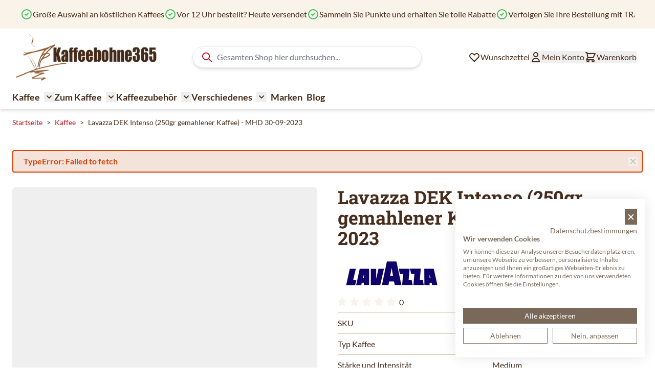

--- FILE ---
content_type: text/html; charset=UTF-8
request_url: https://www.kaffeebohne365.at/lavazza-dek-intenso-250gr-gemahlener-kaffee-kg-lav2015
body_size: 89868
content:
<!doctype html>
<html lang="de">
<head prefix="og: http://ogp.me/ns# fb: http://ogp.me/ns/fb# product: http://ogp.me/ns/product#">
    <meta charset="utf-8"/>
<meta name="title" content="Lavazza DEK Intenso (250gr gemahlener Kaffee) - MHD 30-09-2023 online kaufen?"/>
<meta name="description" content="Jetzt Lavazza DEK Intenso (250gr gemahlener Kaffee) - MHD 30-09-2023 günstig kaufen ✓ Sie sammeln Punkte, die Sie später gegen einen attraktiven Rabatt eintauschen können ✓ Bei einer Bestellung vor 12 Uhr erfolgt der Versand am gleichen Tag"/>
<meta name="keywords" content="Lavazza DEK Intenso (250gr gemalen koffie)"/>
<meta name="robots" content="INDEX,FOLLOW"/>
<meta name="viewport" content="width=device-width, initial-scale=1"/>
<title>Lavazza DEK Intenso (250gr gemahlener Kaffee) - MHD 30-09-2023 online kaufen?</title>
<link  rel="stylesheet" type="text/css"  media="all" href="https://www.kaffeebohne365.at/static/version1766489962/frontend/Ewings/hyva-dkb/de_DE/css/styles.css" />
<link  rel="canonical" href="https://www.kaffeebohne365.at/lavazza-dek-intenso-250gr-gemahlener-kaffee-kg-lav2015" />
<link  rel="alternate" hreflang="nl-BE" href="https://www.dekoffieboon.be/lavazza-dek-intenso-250gr-gemalen-koffie-houdbaarheid-30-09-23" />
<link  rel="alternate" hreflang="nl-NL" href="https://www.dekoffieboon.nl/lavazza-dek-intenso-250gr-gemalen-koffie-kg-lav2015" />
<link  rel="alternate" hreflang="de-DE" href="https://kaffeebohne365.de/lavazza-dek-intenso-250gr-gemahlener-kaffee-kg-lav2015" />
<link  rel="alternate" hreflang="fr-FR" href="https://www.cafeengrains365.fr/lavazza-dek-intenso-250gr-moulu-kg-lav2015" />
<link  rel="alternate" hreflang="de-AT" href="https://www.kaffeebohne365.at/lavazza-dek-intenso-250gr-gemahlener-kaffee-kg-lav2015" />
<link  rel="alternate" hreflang="fr-BE" href="https://www.cafeengrains.be/lavazza-dek-intenso-250gr-moulu-dlc-30-09-2023" />
<link  rel="icon" type="image/x-icon" href="https://www.kaffeebohne365.at/media/favicon/default/favicon-dekoffieboon_2.png" />
<link  rel="shortcut icon" type="image/x-icon" href="https://www.kaffeebohne365.at/media/favicon/default/favicon-dekoffieboon_2.png" />
            
<script  nonce="NmhjdDNpZG42Zm9rMWZuOGFiNng3dGFudDh3NGpkMnE=">
    window.getWpGA4Cookie = function(name) {
        match = document.cookie.match(new RegExp(name + '=([^;]+)'));
        if (match) return decodeURIComponent(match[1].replace(/\+/g, ' ')) ;
    };

    window.ga4AllowServices = false;

    var isCookieRestrictionModeEnabled = 0,
        currentWebsiteId = 6,
        cookieRestrictionName = 'user_allowed_save_cookie';

    if (isCookieRestrictionModeEnabled) {
        allowedCookies = window.getWpGA4Cookie(cookieRestrictionName);

        if (allowedCookies !== undefined) {
            allowedWebsites = JSON.parse(allowedCookies);

            if (allowedWebsites[currentWebsiteId] === 1) {
                window.ga4AllowServices = true;
            }
        }
    } else {
        window.ga4AllowServices = true;
    }
</script>
        <script  nonce="NmhjdDNpZG42Zm9rMWZuOGFiNng3dGFudDh3NGpkMnE=">
        if (window.ga4AllowServices) {
            window.dataLayer = window.dataLayer || [];
                        var dl4Objects = [{"pageName":"Lavazza DEK Intenso (250gr gemahlener Kaffee) - MHD 30-09-2023 online kaufen?","pageType":"product"}];
            for (var i in dl4Objects) {
                window.dataLayer.push({ecommerce: null});
                window.dataLayer.push(dl4Objects[i]);
            }
                        var wpGA4Cookies = ['wp_ga4_user_id','wp_ga4_customerGroup'];
            wpGA4Cookies.map(function (cookieName) {
                var cookieValue = window.getWpGA4Cookie(cookieName);
                if (cookieValue) {
                    var dl4Object = {};
                    dl4Object[cookieName.replace('wp_ga4_', '')] = cookieValue;
                    window.dataLayer.push(dl4Object);
                }
            });
        }
    </script>

        <!-- Google Tag Manager -->
<script nonce="NmhjdDNpZG42Zm9rMWZuOGFiNng3dGFudDh3NGpkMnE="   > if (window.ga4AllowServices) {(function(w,d,s,l,i){w[l]=w[l]||[];w[l].push({'gtm.start':
new Date().getTime(),event:'gtm.js'});var f=d.getElementsByTagName(s)[0],
j=d.createElement(s),dl=l!='dataLayer'?'&l='+l:'';j.async=true;j.src=
'https://www.googletagmanager.com/gtm.js?id='+i+dl;f.parentNode.insertBefore(j,f);
})(window,document,'script','dataLayer','GTM-PFGTMCM');} </script>
<!-- End Google Tag Manager --><script type="text&#x2F;javascript" src="https&#x3A;&#x2F;&#x2F;chimpstatic.com&#x2F;mcjs-connected&#x2F;js&#x2F;users&#x2F;2028cf108885fc4fccf7f19bf&#x2F;6395d8d68b95508b86d631415.js" defer="defer">
</script>
<script>
    var BASE_URL = 'https://www.kaffeebohne365.at/';
    var THEME_PATH = 'https://www.kaffeebohne365.at/static/version1766489962/frontend/Ewings/hyva-dkb/de_DE';
    var COOKIE_CONFIG = {
        "expires": null,
        "path": "\u002F",
        "domain": ".www.kaffeebohne365.at",
        "secure": true,
        "lifetime": "14400",
        "cookie_restriction_enabled": false    };
    var CURRENT_STORE_CODE = 'de_at';
    var CURRENT_WEBSITE_ID = '6';

    window.hyva = window.hyva || {}

    window.cookie_consent_groups = window.cookie_consent_groups || {}
    window.cookie_consent_groups['necessary'] = true;

    window.cookie_consent_config = window.cookie_consent_config || {};
    window.cookie_consent_config['necessary'] = [].concat(
        window.cookie_consent_config['necessary'] || [],
        [
            'user_allowed_save_cookie',
            'form_key',
            'mage-messages',
            'private_content_version',
            'mage-cache-sessid',
            'last_visited_store',
            'section_data_ids'
        ]
    );
</script>
<script>
    'use strict';
    (function( hyva, undefined ) {

        function lifetimeToExpires(options, defaults) {

            const lifetime = options.lifetime || defaults.lifetime;

            if (lifetime) {
                const date = new Date;
                date.setTime(date.getTime() + lifetime * 1000);
                return date;
            }

            return null;
        }

        function generateRandomString() {

            const allowedCharacters = '0123456789abcdefghijklmnopqrstuvwxyzABCDEFGHIJKLMNOPQRSTUVWXYZ',
                length = 16;

            let formKey = '',
                charactersLength = allowedCharacters.length;

            for (let i = 0; i < length; i++) {
                formKey += allowedCharacters[Math.round(Math.random() * (charactersLength - 1))]
            }

            return formKey;
        }

        const sessionCookieMarker = {noLifetime: true}

        const cookieTempStorage = {};

        const internalCookie = {
            get(name) {
                const v = document.cookie.match('(^|;) ?' + name + '=([^;]*)(;|$)');
                return v ? v[2] : null;
            },
            set(name, value, days, skipSetDomain) {
                let expires,
                    path,
                    domain,
                    secure,
                    samesite;

                const defaultCookieConfig = {
                    expires: null,
                    path: '/',
                    domain: null,
                    secure: false,
                    lifetime: null,
                    samesite: 'lax'
                };

                const cookieConfig = window.COOKIE_CONFIG || {};

                expires = days && days !== sessionCookieMarker
                    ? lifetimeToExpires({lifetime: 24 * 60 * 60 * days, expires: null}, defaultCookieConfig)
                    : lifetimeToExpires(window.COOKIE_CONFIG, defaultCookieConfig) || defaultCookieConfig.expires;

                path = cookieConfig.path || defaultCookieConfig.path;
                domain = !skipSetDomain && (cookieConfig.domain || defaultCookieConfig.domain);
                secure = cookieConfig.secure || defaultCookieConfig.secure;
                samesite = cookieConfig.samesite || defaultCookieConfig.samesite;

                document.cookie = name + "=" + encodeURIComponent(value) +
                    (expires && days !== sessionCookieMarker ? '; expires=' + expires.toGMTString() : '') +
                    (path ? '; path=' + path : '') +
                    (domain ? '; domain=' + domain : '') +
                    (secure ? '; secure' : '') +
                    (samesite ? '; samesite=' + samesite : 'lax');
            },
            isWebsiteAllowedToSaveCookie() {
                const allowedCookies = this.get('user_allowed_save_cookie');
                if (allowedCookies) {
                    const allowedWebsites = JSON.parse(unescape(allowedCookies));

                    return allowedWebsites[CURRENT_WEBSITE_ID] === 1;
                }
                return false;
            },
            getGroupByCookieName(name) {
                const cookieConsentConfig = window.cookie_consent_config || {};
                let group = null;
                for (let prop in cookieConsentConfig) {
                    if (!cookieConsentConfig.hasOwnProperty(prop)) continue;
                    if (cookieConsentConfig[prop].includes(name)) {
                        group = prop;
                        break;
                    }
                }
                return group;
            },
            isCookieAllowed(name) {
                const cookieGroup = this.getGroupByCookieName(name);
                return cookieGroup
                    ? window.cookie_consent_groups[cookieGroup]
                    : this.isWebsiteAllowedToSaveCookie();
            },
            saveTempStorageCookies() {
                for (const [name, data] of Object.entries(cookieTempStorage)) {
                    if (this.isCookieAllowed(name)) {
                        this.set(name, data['value'], data['days'], data['skipSetDomain']);
                        delete cookieTempStorage[name];
                    }
                }
            }
        };

        hyva.getCookie = (name) => {
            const cookieConfig = window.COOKIE_CONFIG || {};

            if (cookieConfig.cookie_restriction_enabled && ! internalCookie.isCookieAllowed(name)) {
                return cookieTempStorage[name] ? cookieTempStorage[name]['value'] : null;
            }

            return internalCookie.get(name);
        }

        hyva.setCookie = (name, value, days, skipSetDomain) => {
            const cookieConfig = window.COOKIE_CONFIG || {};

            if (cookieConfig.cookie_restriction_enabled && ! internalCookie.isCookieAllowed(name)) {
                cookieTempStorage[name] = {value, days, skipSetDomain};
                return;
            }
            return internalCookie.set(name, value, days, skipSetDomain);
        }


        hyva.setSessionCookie = (name, value, skipSetDomain) => {
            return hyva.setCookie(name, value, sessionCookieMarker, skipSetDomain)
        }

        hyva.getBrowserStorage = () => {
            const browserStorage = window.localStorage || window.sessionStorage;
            if (!browserStorage) {
                console.warn('Browser Storage is unavailable');
                return false;
            }
            try {
                browserStorage.setItem('storage_test', '1');
                browserStorage.removeItem('storage_test');
            } catch (error) {
                console.warn('Browser Storage is not accessible', error);
                return false;
            }
            return browserStorage;
        }

        hyva.postForm = (postParams) => {
            const form = document.createElement("form");

            let data = postParams.data;

            if (! postParams.skipUenc && ! data.uenc) {
                data.uenc = btoa(window.location.href);
            }
            form.method = "POST";
            form.action = postParams.action;

            Object.keys(postParams.data).map(key => {
                const field = document.createElement("input");
                field.type = 'hidden'
                field.value = postParams.data[key];
                field.name = key;
                form.appendChild(field);
            });

            const form_key = document.createElement("input");
            form_key.type = 'hidden';
            form_key.value = hyva.getFormKey();
            form_key.name="form_key";
            form.appendChild(form_key);

            document.body.appendChild(form);

            form.submit();
        }

        hyva.getFormKey = function () {
            let formKey = hyva.getCookie('form_key');

            if (!formKey) {
                formKey = generateRandomString();
                hyva.setCookie('form_key', formKey);
            }

            return formKey;
        }

        hyva.formatPrice = (value, showSign, options = {}) => {
            const groupSeparator = options.groupSeparator;
            const decimalSeparator = options.decimalSeparator
            delete options.groupSeparator;
            delete options.decimalSeparator;
            const formatter = new Intl.NumberFormat(
                'de\u002DDE',
                Object.assign({
                    style: 'currency',
                    currency: 'EUR',
                    signDisplay: showSign ? 'always' : 'auto'
                }, options)
            );
            return (typeof Intl.NumberFormat.prototype.formatToParts === 'function') ?
                formatter.formatToParts(value).map(({type, value}) => {
                    switch (type) {
                        case 'currency':
                            return '\u20AC' || value;
                        case 'minusSign':
                            return '- ';
                        case 'plusSign':
                            return '+ ';
                        case 'group':
                            return groupSeparator !== undefined ? groupSeparator : value;
                        case 'decimal':
                            return decimalSeparator !== undefined ? decimalSeparator : value;
                        default :
                            return value;
                    }
                }).reduce((string, part) => string + part) :
                formatter.format(value);
        }

        const formatStr = function (str, nStart) {
            const args = Array.from(arguments).slice(2);

            return str.replace(/(%+)([0-9]+)/g, (m, p, n) => {
                const idx = parseInt(n) - nStart;

                if (args[idx] === null || args[idx] === void 0) {
                    return m;
                }
                return p.length % 2
                    ? p.slice(0, -1).replace('%%', '%') + args[idx]
                    : p.replace('%%', '%') + n;
            })
        }

        hyva.str = function (string) {
            const args = Array.from(arguments);
            args.splice(1, 0, 1);

            return formatStr.apply(undefined, args);
        }

        hyva.strf = function () {
            const args = Array.from(arguments);
            args.splice(1, 0, 0);

            return formatStr.apply(undefined, args);
        }

        /**
         * Take a html string as `content` parameter and
         * extract an element from the DOM to replace in
         * the current page under the same selector,
         * defined by `targetSelector`
         */
        hyva.replaceDomElement = (targetSelector, content) => {
            // Parse the content and extract the DOM node using the `targetSelector`
            const parser = new DOMParser();
            const doc = parser.parseFromString(content, 'text/html');
            const contentNode = doc.querySelector(targetSelector);

            // Bail if content or target can't be found
            if (!contentNode || !document.querySelector(targetSelector)) {
                return;
            }

                        hyva.activateScripts(contentNode);
            
            // Replace the old DOM node with the new content
            document.querySelector(targetSelector).replaceWith(contentNode);

            // Reload customerSectionData and display cookie-messages if present
            window.dispatchEvent(new CustomEvent("reload-customer-section-data"));
            hyva.initMessages();
        }

        hyva.removeScripts = (contentNode) => {
            const scripts = contentNode.getElementsByTagName('script');
            for (let i = 0; i < scripts.length; i++) {
                scripts[i].parentNode.removeChild(scripts[i]);
            }
            const templates = contentNode.getElementsByTagName('template');
            for (let i = 0; i < templates.length; i++) {
                const container = document.createElement('div');
                container.innerHTML = templates[i].innerHTML;
                hyva.removeScripts(container);
                templates[i].innerHTML = container.innerHTML;
            }
        }

        hyva.activateScripts = (contentNode) => {
            // Create new array from HTMLCollection to avoid mutation of collection while manipulating the DOM.
            const scripts = Array.from(contentNode.getElementsByTagName('script'));

            // Iterate over all script tags to duplicate+inject each into the head
            for (const original of scripts) {
                const script = document.createElement('script');
                original.type && (script.type = original.type);
                script.innerHTML = original.innerHTML;

                // Remove the original (non-executing) script from the contentNode
                original.parentNode.removeChild(original)

                // Add script to head
                document.head.appendChild(script);
            }

            return contentNode;
        }

        const replace = {['+']: '-', ['/']: '_', ['=']: ','};
        hyva.getUenc = () => btoa(window.location.href).replace(/[+/=]/g, match => replace[match]);

        let currentTrap;

        const focusableElements = (rootElement) => {
            const selector = 'button, [href], input, select, textarea, details, [tabindex]:not([tabindex="-1"]';
            return Array.from(rootElement.querySelectorAll(selector))
                .filter(el => {
                    return el.style.display !== 'none'
                        && !el.disabled
                        && el.tabIndex !== -1
                        && (el.offsetWidth || el.offsetHeight || el.getClientRects().length)
                })
        }

        const focusTrap = (e) => {
            const isTabPressed = e.key === 'Tab' || e.keyCode === 9;
            if (!isTabPressed) return;

            const focusable = focusableElements(currentTrap)
            const firstFocusableElement = focusable[0]
            const lastFocusableElement = focusable[focusable.length - 1]

            e.shiftKey
                ? document.activeElement === firstFocusableElement && (lastFocusableElement.focus(), e.preventDefault())
                : document.activeElement === lastFocusableElement && (firstFocusableElement.focus(), e.preventDefault())
        };

        hyva.releaseFocus = (rootElement) => {
            if (currentTrap && (!rootElement || rootElement === currentTrap)) {
                currentTrap.removeEventListener('keydown', focusTrap)
                currentTrap = null
            }
        }
        hyva.trapFocus = (rootElement) => {
            if (!rootElement) return;
            hyva.releaseFocus()
            currentTrap = rootElement
            rootElement.addEventListener('keydown', focusTrap)
            const firstElement = focusableElements(rootElement)[0]
            firstElement && firstElement.focus()
        }

        hyva.safeParseNumber = (rawValue) => {
            const number = rawValue ? parseFloat(rawValue) : null;

            return Array.isArray(number) || isNaN(number) ? rawValue : number;
        }

        const toCamelCase = s => s.split('_').map(word => word.charAt(0).toUpperCase() + word.slice(1)).join('');
        hyva.createBooleanObject = (name, value = false, additionalMethods = {}) => {

            const camelCase = toCamelCase(name);
            const key = '__hyva_bool_' + name

            return new Proxy(Object.assign(
                additionalMethods,
                {
                    [key]: !!value,
                    [name]() {return !!this[key]},
                    ['!' + name]() {return !this[key]}, // @deprecated This does not work with non-CSP Alpine
                    ['not' + camelCase]() {return !this[key]},
                    ['toggle' + camelCase]() {this[key] = !this[key]},
                    [`set${camelCase}True`]() {this[key] = true},
                    [`set${camelCase}False`]() {this[key] = false},
                }
            ), {
                set(target, prop, value) {
                    return prop === name
                        ? (target[key] = !!value)
                        : Reflect.set(...arguments);
                }
            })
        }

                hyva.alpineInitialized = (fn) => window.addEventListener('alpine:initialized', fn, {once: true})
        window.addEventListener('alpine:init', () => Alpine.data('{}', () => ({})), {once: true});
                window.addEventListener('user-allowed-save-cookie', () => internalCookie.saveTempStorageCookies())

    }( window.hyva = window.hyva || {} ));
</script>
<script>
    if (!window.IntersectionObserver) {
        window.IntersectionObserver = function (callback) {
            this.observe = el => el && callback(this.takeRecords());
            this.takeRecords = () => [{isIntersecting: true, intersectionRatio: 1}];
            this.disconnect = () => {};
            this.unobserve = () => {};
        }
    }
</script>

<script>
            document.addEventListener('DOMContentLoaded', () => {
            const pageHeader = document.querySelector('.page-header');
            if (!pageHeader) return;

            const observer = new IntersectionObserver(([e]) => {

                e.target.dataset.sticky = e.intersectionRatio < 1
            }, { threshold: 1 });

            observer.observe(pageHeader)
        });
    
    
        let lastScrollTop = 0;
        window.addEventListener('scrollPosition', () => {
            const scrollOffset = 100;
            document.documentElement.toggleAttribute('data-header-can-sticky', window.pageYOffset > scrollOffset);
            document.documentElement.toggleAttribute('data-header-can-not-sticky', window.pageYOffset <= scrollOffset);

            // Determine scroll direction
            const currentScroll = window.pageYOffset;
            const direction = currentScroll > lastScrollTop ? 'down' : 'up';
            lastScrollTop = currentScroll <= 0 ? 0 : currentScroll;

            // Add the direction as a data attribute
            document.documentElement.setAttribute('data-scroll-dir-y', direction);

            const pageHeader = document.querySelector('.page-header');
            const pageHeaderheight = pageHeader.offsetHeight;

            document.documentElement.style.setProperty('--my-element-height', (pageHeaderheight-1) + 'px');
            document.documentElement.toggleAttribute('data-menu-can-sticky', lastScrollTop >= pageHeaderheight);

        });
    </script>

<style>
    
    .page-header {
        z-index: 30;
        position: sticky;
        top: -1px;
        background-color: #fff;
        transition: background-color 150ms, color 150ms, box-shadow 150ms, translate 300ms;
    }

    
            .page-header[data-sticky="false"] {
            background-color: transparent;
        }
        .page-header[data-sticky="true"] {
            box-shadow: none;
        }
    
            html[data-header-can-sticky][data-scroll-dir-y="down"] .page-header {
            box-shadow: none;
            translate: 0 -100%;
            transition: background-color 150ms, color 150ms, box-shadow 150ms, translate 300ms 150ms;
        }

        html[data-scroll-dir-y="up"][data-header-can-sticky][data-menu-can-sticky] .menu-bar {
            top: var(--my-element-height);
            transition: background-color 150ms, color 150ms, box-shadow 150ms, top 300ms 150ms;
        }

        html[data-scroll-dir-y="up"][data-header-can-sticky][data-menu-can-sticky] .menu-bar #menu-cart-icon {
            display: none;
        }
    </style>

<meta property="og:type" content="product.item"/>
<meta property="og:title" content="Lavazza&#x20;DEK&#x20;Intenso&#x20;&#x28;250gr&#x20;gemahlener&#x20;Kaffee&#x29;&#x20;-&#x20;MHD&#x20;30-09-2023"/>
<meta property="og:description" content="&amp;lt&#x3B;h3&amp;gt&#x3B;Belangrijkste&#x20;informatie&#x20;over&#x20;Lavazza&#x20;DEK&#x20;Intenso&#x20;&#x28;250gr&#x20;gemalen&#x20;koffie&#x29;&amp;lt&#x3B;&#x2F;h3&amp;gt&#x3B;&#x0D;&#x0A;&amp;lt&#x3B;ul&#x20;class&#x3D;&quot;product-highlight&quot;&amp;gt&#x3B;&#x0D;&#x0A;&amp;lt&#x3B;li&amp;gt&#x3B;&amp;lt&#x3B;span&#x20;class&#x3D;&quot;ic&#x20;left&#x20;fa&#x20;fa-check-circle&quot;&amp;gt&#x3B;&amp;lt&#x3B;&#x2F;span&amp;gt&#x3B;&amp;lt&#x3B;span&amp;gt&#x3B;&#x20;Smaaksterkte&#x2F;intensiteit&#x20;op&#x20;schaal&#x20;1-10&#x3A;&#x20;5&amp;lt&#x3B;&#x2F;span&amp;gt&#x3B;&amp;lt&#x3B;&#x2F;li&amp;gt&#x3B;&#x0D;&#x0A;&amp;lt&#x3B;li&amp;gt&#x3B;&amp;lt&#x3B;span&#x20;class&#x3D;&quot;ic&#x20;left&#x20;fa&#x20;fa-check-circle&quot;&amp;gt&#x3B;&amp;lt&#x3B;&#x2F;span&amp;gt&#x3B;&amp;lt&#x3B;span&amp;gt&#x3B;&#x20;Aroma&#x3A;&#x20;hout&#x20;en&#x20;tabak&#x20;&amp;lt&#x3B;&#x2F;span&amp;gt&#x3B;&amp;lt&#x3B;&#x2F;li&amp;gt&#x3B;&#x0D;&#x0A;&amp;lt&#x3B;li&amp;gt&#x3B;&amp;lt&#x3B;span&#x20;class&#x3D;&quot;ic&#x20;left&#x20;fa&#x20;fa-check-circle&quot;&amp;gt&#x3B;&amp;lt&#x3B;&#x2F;span&amp;gt&#x3B;&amp;lt&#x3B;span&amp;gt&#x3B;&#x20;Branding&#x3A;&#x20;medium&#x20;&amp;lt&#x3B;&#x2F;span&amp;gt&#x3B;&amp;lt&#x3B;&#x2F;li&amp;gt&#x3B;&#x0D;&#x0A;&amp;lt&#x3B;li&amp;gt&#x3B;&amp;lt&#x3B;span&#x20;class&#x3D;&quot;ic&#x20;left&#x20;fa&#x20;fa-check-circle&quot;&amp;gt&#x3B;&amp;lt&#x3B;&#x2F;span&amp;gt&#x3B;&amp;lt&#x3B;span&amp;gt&#x3B;&#x20;Blend&#x3A;&#x20;Arabica&#x20;en&#x20;Robusta&amp;lt&#x3B;&#x2F;span&amp;gt&#x3B;&amp;lt&#x3B;&#x2F;li&amp;gt&#x3B;&#x0D;&#x0A;&amp;lt&#x3B;li&amp;gt&#x3B;&amp;lt&#x3B;span&#x20;class&#x3D;&quot;ic&#x20;left&#x20;fa&#x20;fa-check-circle&quot;&amp;gt&#x3B;&amp;lt&#x3B;&#x2F;span&amp;gt&#x3B;&amp;lt&#x3B;span&amp;gt&#x3B;&#x20;Bewaren&#x3A;&#x20;na&#x20;openen&#x20;lucht-&#x20;en&#x20;lichtdicht&#x20;bewaren&#x20;op&#x20;een&#x20;koele&#x20;plaats.&amp;lt&#x3B;&#x2F;span&amp;gt&#x3B;&amp;lt&#x3B;&#x2F;li&amp;gt&#x3B;&#x0D;&#x0A;&amp;lt&#x3B;li&amp;gt&#x3B;&amp;lt&#x3B;span&#x20;class&#x3D;&quot;ic&#x20;left&#x20;fa&#x20;fa-check-circle&quot;&amp;gt&#x3B;&amp;lt&#x3B;&#x2F;span&amp;gt&#x3B;&amp;lt&#x3B;span&amp;gt&#x3B;&#x20;Geschikt&#x20;voor&#x20;filterkoffieapparaat,&#x20;mokkapot,&#x20;cafeti&#xE8;re,&#x20;percolator&amp;lt&#x3B;&#x2F;span&amp;gt&#x3B;&amp;lt&#x3B;&#x2F;li&amp;gt&#x3B;&#x0D;&#x0A;&#x0D;&#x0A;&amp;lt&#x3B;&#x2F;ul&amp;gt&#x3B;&#x0D;&#x0A;&amp;lt&#x3B;h3&amp;gt&#x3B;&#x20;Gedetailleerde&#x20;informatie&amp;lt&#x3B;&#x2F;h3&amp;gt&#x3B;&#x0D;&#x0A;&amp;lt&#x3B;p&amp;gt&#x3B;&#x20;Een&#x20;rijke&#x20;en&#x20;consistente&#x20;melange&#x20;van&#x20;hoogwaardige&#x20;bonen&#x20;voor&#x20;een&#x20;perfecte&#x20;volle&#x20;koffie&#x20;die&#x20;alle&#x20;karakteristieken&#x20;behoudt&#x20;dankzij&#x20;het&#x20;natuurlijke&#x20;decafe&#xEF;natieproces.&amp;lt&#x3B;&#x2F;p&amp;gt&#x3B;&#x0D;&#x0A;"/>
<meta property="og:url" content="https://www.kaffeebohne365.at/lavazza-dek-intenso-250gr-gemahlener-kaffee-kg-lav2015"/>
<meta property="product:price:amount" content="1.95"/>
<meta property="product:price:currency" content="EUR"/>
<meta property="og:image" content="https://www.kaffeebohne365.at/media/catalog/product/cache/13ed27cc564d45b044cf89613c91d310/l/a/lavazza_dek_intenso_gemalen.jpg"/>
<meta property="og:image:width" content="265"/>
<meta property="og:image:height" content="265"/>
<meta property="product:brand" content="Lavazza"/>
<meta property="og:site_name" content="De Koffieboon"/>
<meta property="product:category" content="Lavazza gemahlener Kaffee"/>
<meta property="product:availability" content="out of stock"/>
<meta property="product:condition" content="new"/>
<meta name="twitter:site" content="dekoffieboon"/>
<meta name="twitter:creator" content="dekoffieboon"/>
<meta name="twitter:card" content="summary"/>
<meta name="twitter:title" content="Lavazza&#x20;DEK&#x20;Intenso&#x20;&#x28;250gr&#x20;gemahlener&#x20;Kaffee&#x29;&#x20;-&#x20;MHD&#x20;30-09-2023"/>
<meta name="twitter:description" content="&amp;lt&#x3B;h3&amp;gt&#x3B;Belangrijkste&#x20;informatie&#x20;over&#x20;Lavazza&#x20;DEK&#x20;Intenso&#x20;&#x28;250gr&#x20;gemalen&#x20;koffie&#x29;&amp;lt&#x3B;&#x2F;h3&amp;gt&#x3B;&#x0D;&#x0A;&amp;lt&#x3B;ul&#x20;class&#x3D;&quot;product-highlight&quot;&amp;gt&#x3B;&#x0D;&#x0A;&amp;lt&#x3B;li&amp;gt&#x3B;&amp;lt&#x3B;span&#x20;class&#x3D;&quot;ic&#x20;left&#x20;fa&#x20;fa-check-circle&quot;&amp;gt&#x3B;&amp;lt&#x3B;&#x2F;span&amp;gt&#x3B;&amp;lt&#x3B;span&amp;gt&#x3B;&#x20;Smaaksterkte&#x2F;intensiteit&#x20;op&#x20;schaal&#x20;1-10&#x3A;&#x20;5&amp;lt&#x3B;&#x2F;span&amp;gt&#x3B;&amp;lt&#x3B;&#x2F;li&amp;gt&#x3B;&#x0D;&#x0A;&amp;lt&#x3B;li&amp;gt&#x3B;&amp;lt&#x3B;span&#x20;class&#x3D;&quot;ic&#x20;left&#x20;fa&#x20;fa-check-circle&quot;&amp;gt&#x3B;&amp;lt&#x3B;&#x2F;span&amp;gt&#x3B;&amp;lt&#x3B;span&amp;gt&#x3B;&#x20;Aroma&#x3A;&#x20;hout&#x20;en&#x20;tabak&#x20;&amp;lt&#x3B;&#x2F;span&amp;gt&#x3B;&amp;lt&#x3B;&#x2F;li&amp;gt&#x3B;&#x0D;&#x0A;&amp;lt&#x3B;li&amp;gt&#x3B;&amp;lt&#x3B;span&#x20;class&#x3D;&quot;ic&#x20;left&#x20;fa&#x20;fa-check-circle&quot;&amp;gt&#x3B;&amp;lt&#x3B;&#x2F;span&amp;gt&#x3B;&amp;lt&#x3B;span&amp;gt&#x3B;&#x20;Branding&#x3A;&#x20;medium&#x20;&amp;lt&#x3B;&#x2F;span&amp;gt&#x3B;&amp;lt&#x3B;&#x2F;li&amp;gt&#x3B;&#x0D;&#x0A;&amp;lt&#x3B;li&amp;gt&#x3B;&amp;lt&#x3B;span&#x20;class&#x3D;&quot;ic&#x20;left&#x20;fa&#x20;fa-check-circle&quot;&amp;gt&#x3B;&amp;lt&#x3B;&#x2F;span&amp;gt&#x3B;&amp;lt&#x3B;span&amp;gt&#x3B;&#x20;Blend&#x3A;&#x20;Arabica&#x20;en&#x20;Robusta&amp;lt&#x3B;&#x2F;span&amp;gt&#x3B;&amp;lt&#x3B;&#x2F;li&amp;gt&#x3B;&#x0D;&#x0A;&amp;lt&#x3B;li&amp;gt&#x3B;&amp;lt&#x3B;span&#x20;class&#x3D;&quot;ic&#x20;left&#x20;fa&#x20;fa-check-circle&quot;&amp;gt&#x3B;&amp;lt&#x3B;&#x2F;span&amp;gt&#x3B;&amp;lt&#x3B;span&amp;gt&#x3B;&#x20;Bewaren&#x3A;&#x20;na&#x20;openen&#x20;lucht-&#x20;en&#x20;lichtdicht&#x20;bewaren&#x20;op&#x20;een&#x20;koele&#x20;plaats.&amp;lt&#x3B;&#x2F;span&amp;gt&#x3B;&amp;lt&#x3B;&#x2F;li&amp;gt&#x3B;&#x0D;&#x0A;&amp;lt&#x3B;li&amp;gt&#x3B;&amp;lt&#x3B;span&#x20;class&#x3D;&quot;ic&#x20;left&#x20;fa&#x20;fa-check-circle&quot;&amp;gt&#x3B;&amp;lt&#x3B;&#x2F;span&amp;gt&#x3B;&amp;lt&#x3B;span&amp;gt&#x3B;&#x20;Geschikt&#x20;voor&#x20;filterkoffieapparaat,&#x20;mokkapot,&#x20;cafeti&#xE8;re,&#x20;percolator&amp;lt&#x3B;&#x2F;span&amp;gt&#x3B;&amp;lt&#x3B;&#x2F;li&amp;gt&#x3B;&#x0D;&#x0A;&#x0D;&#x0A;&amp;lt&#x3B;&#x2F;ul&amp;gt&#x3B;&#x0D;&#x0A;&amp;lt&#x3B;h3&amp;gt&#x3B;&#x20;Gedetailleerde&#x20;informatie&amp;lt&#x3B;&#x2F;h3&amp;gt&#x3B;&#x0D;&#x0A;&amp;lt&#x3B;p&amp;gt&#x3B;&#x20;Een&#x20;rijke&#x20;en&#x20;consistente&#x20;melange&#x20;van&#x20;hoogwaardige&#x20;bonen&#x20;voor&#x20;een&#x20;perfecte&#x20;volle&#x20;koffie&#x20;die&#x20;alle&#x20;karakteristieken&#x20;behoudt&#x20;dankzij&#x20;het&#x20;natuurlijke&#x20;decafe&#xEF;natieproces.&amp;lt&#x3B;&#x2F;p&amp;gt&#x3B;&#x0D;&#x0A;"/>
<meta name="twitter:image" content="https://www.kaffeebohne365.at/media/catalog/product/cache/13ed27cc564d45b044cf89613c91d310/l/a/lavazza_dek_intenso_gemalen.jpg"/>
<meta name="twitter:url" content="https://www.kaffeebohne365.at/lavazza-dek-intenso-250gr-gemahlener-kaffee-kg-lav2015"/>
<meta name="twitter:label1" content="Price"/>
<meta name="twitter:data1" content="1.95"/>
<meta name="twitter:label2" content="Availability"/>
<meta name="twitter:data2" content="out of stock"/>
<script type="application/ld+json">{"@context":"https:\/\/schema.org","@type":"WebSite","url":"https:\/\/www.kaffeebohne365.at\/","name":"De Koffieboon"}</script><script type="application/ld+json">{"@context":"https:\/\/schema.org","@type":"LocalBusiness","@id":"https:\/\/www.kaffeebohne365.at\/","name":"De Koffieboon","telephone":"+32474671300","address":{"@type":"PostalAddress","addressCountry":"","addressLocality":"Houthalen-Helchteren","addressRegion":"","streetAddress":"Europark 2071\/3","postalCode":"3530"},"sameAs":[["https:\/\/www.facebook.com\/dekoffieboon\/","https:\/\/twitter.com\/dekoffieboon"]],"image":"https:\/\/www.kaffeebohne365.at\/media\/seller_image\/default\/de-koffieboon-logo.png","url":"https:\/\/www.kaffeebohne365.at\/"}</script><script type="application/ld+json">{"@context":"https:\/\/schema.org","@type":"BreadcrumbList","itemListElement":[{"@type":"ListItem","item":{"@id":"https:\/\/www.kaffeebohne365.at\/kaffee","name":"Kaffee"},"position":1},{"@type":"ListItem","item":{"@id":"https:\/\/www.kaffeebohne365.at\/lavazza-dek-intenso-250gr-gemahlener-kaffee-kg-lav2015","name":"Lavazza DEK Intenso (250gr gemahlener Kaffee) - MHD 30-09-2023"},"position":2}]}</script><script type="application/ld+json">{"@context":"https:\/\/schema.org","@type":"Product","name":"Lavazza DEK Intenso (250gr gemahlener Kaffee) - MHD 30-09-2023","description":"&lt;h3&gt;Belangrijkste informatie over Lavazza DEK Intenso (250gr gemalen koffie)&lt;\/h3&gt; &lt;ul class=\"product-highlight\"&gt; &lt;li&gt;&lt;span class=\"ic left fa fa-check-circle\"&gt;&lt;\/span&gt;&lt;span&gt; Smaaksterkte\/intensiteit op schaal 1-10: 5&lt;\/span&gt;&lt;\/li&gt; &lt;li&gt;&lt;span class=\"ic left fa fa-check-circle\"&gt;&lt;\/span&gt;&lt;span&gt; Aroma: hout en tabak &lt;\/span&gt;&lt;\/li&gt; &lt;li&gt;&lt;span class=\"ic left fa fa-check-circle\"&gt;&lt;\/span&gt;&lt;span&gt; Branding: medium &lt;\/span&gt;&lt;\/li&gt; &lt;li&gt;&lt;span class=\"ic left fa fa-check-circle\"&gt;&lt;\/span&gt;&lt;span&gt; Blend: Arabica en Robusta&lt;\/span&gt;&lt;\/li&gt; &lt;li&gt;&lt;span class=\"ic left fa fa-check-circle\"&gt;&lt;\/span&gt;&lt;span&gt; Bewaren: na openen lucht- en lichtdicht bewaren op een koele plaats.&lt;\/span&gt;&lt;\/li&gt; &lt;li&gt;&lt;span class=\"ic left fa fa-check-circle\"&gt;&lt;\/span&gt;&lt;span&gt; Geschikt voor filterkoffieapparaat, mokkapot, cafeti\u00e8re, percolator&lt;\/span&gt;&lt;\/li&gt; &lt;\/ul&gt; &lt;h3&gt; Gedetailleerde informatie&lt;\/h3&gt; &lt;p&gt; Een rijke en consistente melange van hoogwaardige bonen voor een perfecte volle koffie die alle karakteristieken behoudt dankzij het natuurlijke decafe\u00efnatieproces.&lt;\/p&gt;","image":"https:\/\/www.kaffeebohne365.at\/media\/catalog\/product\/cache\/51972e8781dee4a7357cf1beb1c23b61\/l\/a\/lavazza_dek_intenso_gemalen.jpg","offers":{"@type":"https:\/\/schema.org\/Offer","price":1.95,"url":"https:\/\/www.kaffeebohne365.at\/lavazza-dek-intenso-250gr-gemahlener-kaffee-kg-lav2015","priceCurrency":"EUR","availability":"https:\/\/schema.org\/OutOfStock","shippingDetails":{"deliveryTime":{"businessDays":{"@type":"OpeningHoursSpecification","dayOfWeek":[""]},"@type":"ShippingDeliveryTime"},"@type":"OfferShippingDetails"},"itemCondition":"NewCondition"},"brand":{"@type":"Brand","name":"Lavazza"},"gtin13":"0800007011403","sku":"KG-LAV2015","weight":"0.250000 kgs","isRelatedTo":[{"@context":"https:\/\/schema.org","@type":"Product","name":"Illy ENTKOFFEINIERT (250g gemahlen) ","description":"Wichtigste Informationen zu Illy ENTKOFFEINIERT 250g gemahlen- Entkoffeinierter Kaffee.- Sch\u00f6ne Balance zwischen St\u00e4rke und Milde.- Noten von Schokolade, Toast und Karamell und florale Aromen- 100% Arabica.DetailsDie normale R\u00f6stung zeichnet sich durch einen ausgewogenen Geschmack aus, der durch besondere Noten von Karamell, Schokolade und Toast sowie leicht blumige Aromen erg\u00e4nzt wird. Der entkoffeinierte Kaffee hat den gleichen Geschmack und das gleiche Aroma wie die normale R\u00f6stung, jedoch mit einem Koffeingehalt von weniger als 0,05\u00a0%. F\u00fcr diese Illy-Mischung werden neun verschiedene Arabica-Sorten verwendet, die von den besten Kaffeeplantagen der Welt stammen. Nach der Ernte werden die Bohnen sorgf\u00e4ltig auf verschiedene Qualit\u00e4tsmerkmale hin kontrolliert, ger\u00f6stet, gemahlen und in genau den richtigen Mengenverh\u00e4ltnissen in den ber\u00fchmten Illy-Dosen verpackt.","url":"https:\/\/www.kaffeebohne365.at\/illy-entkoffeiniert-250g-gemahlen-kg-ill2002","image":"https:\/\/www.kaffeebohne365.at\/media\/catalog\/product\/cache\/51972e8781dee4a7357cf1beb1c23b61\/i\/l\/illy-deca-gemalen-koffie-250g-2.jpg"},{"@context":"https:\/\/schema.org","@type":"Product","name":"Lavazza Crema e GUSTO Classico (250g gemahlener Kaffee)","description":"Wichtigste Informationen zu Lavazza Crema e Gusto (250g gemahlener Kaffee)- 250g gemahlener Kaffee.- Hochwertiger Arabica (30%) und Robusta (70%)- Aromatischer und cremiger Kaffee.- Erkennbare Noten von Schokolade.","url":"https:\/\/www.kaffeebohne365.at\/lavazza-crema-e-gusto-250g-gemahlener-kaffee-kg-lav2008","image":"https:\/\/www.kaffeebohne365.at\/media\/catalog\/product\/cache\/51972e8781dee4a7357cf1beb1c23b61\/c\/r\/crema-e-gusto-classico-250g.jpg"},{"@context":"https:\/\/schema.org","@type":"Product","name":"Lavazza Kaffee Espresso Italiano Classico (250g gemahlen) ","description":"Wichtigste Informationen zu Lavazza Kaffee Espresso Italiano Classico (fr\u00fcher Caff\u00e8 Espresso) (250g gemahlen)- 250g gemahlener Kaffee.- 100% Arabica-Kaffee.- Reiner italienischer Espresso-Geschmack.- Perfekt f\u00fcr die Zubereitung mit Milch.- Ziemlich langer Nachgeschmack.","url":"https:\/\/www.kaffeebohne365.at\/lavazza-kaffee-espresso-italiano-classico-250g-gemahlen-kg-lav2002","image":"https:\/\/www.kaffeebohne365.at\/media\/catalog\/product\/cache\/51972e8781dee4a7357cf1beb1c23b61\/l\/a\/lavazza-espresso-italiano-classico-2.jpg"},{"@context":"https:\/\/schema.org","@type":"Product","name":"Lavazza entkoffeiniert (250g gemahlener Kaffee)","description":"Wichtigste Informationen zu Lavazza entkoffeiniert (250g gemahlener Kaffee- Entkoffeiniert.- Leichter Schokoladengeschmack.- Gute Crema.- Gut geeignet f\u00fcr Kaffeezubereitungen mit Milch.","url":"https:\/\/www.kaffeebohne365.at\/lavazza-entkoffeiniert-250g-gemahlener-kaffee-kg-lav2009","image":"https:\/\/www.kaffeebohne365.at\/media\/catalog\/product\/cache\/51972e8781dee4a7357cf1beb1c23b61\/l\/a\/lavazza_deca_250g_1.jpg"},{"@context":"https:\/\/schema.org","@type":"Product","name":"Kimbo entkoffeiniert (250g gemahlener Kaffee)","description":"&lt;p&gt;&lt;strong&gt;Wichtigste Informationen zu Kimbo ENTKOFFEINIERT gemahlener Kaffee 250g:&lt;\/strong&gt;&lt;\/p&gt;&lt;br \/&gt;&lt;ul&gt;&lt;br \/&gt;&lt;li&gt;100% Arabica Kaffee&lt;\/li&gt;&lt;br \/&gt;&lt;li&gt;Entkoffeiniert&lt;\/li&gt;&lt;br \/&gt;&lt;li&gt;250-Gramm&lt;\/li&gt;&lt;br \/&gt;&lt;\/ul&gt;","url":"https:\/\/www.kaffeebohne365.at\/kimbo-entkoffeiniert-dose-250g-gemahlener-kaffee-kg-kbo2003","image":"https:\/\/www.kaffeebohne365.at\/media\/catalog\/product\/cache\/51972e8781dee4a7357cf1beb1c23b61\/k\/i\/kimbo_deca_250g.jpg"},{"@context":"https:\/\/schema.org","@type":"Product","name":"Lavazza Crema e Gusto DOLCE (250g gemahlen)","description":"Wichtigste Informationen zu Lavazza Crema e Gusto Dolce (250g gemahlener Kaffee)Mildere Version des Crema e Gusto Classico50% Arabica und 50% RobustaMittlere R\u00f6stungNuancen von KaramellDetailsCrema e Gusto Dolce ist eine s\u00fc\u00dfe Mischung mit Karamellnoten. Sein Geschmack verbleibt lange im Mund. Der Dolce ist mittelstark ger\u00f6stet und besteht aus 50\u00a0% Arabica- und 50\u00a0% Robusta-Kaffee.","url":"https:\/\/www.kaffeebohne365.at\/lavazza-crema-e-gusto-dolce-250g-gemahlen-kg-lav2013","image":"https:\/\/www.kaffeebohne365.at\/media\/catalog\/product\/cache\/51972e8781dee4a7357cf1beb1c23b61\/l\/a\/lavazza-crema-e-gusto-dolce-250g.jpg"}],"category":"Lavazza gemahlener Kaffee"}</script><script type="application/ld+json">{"@context":"https:\/\/schema.org\/","@type":"WebPage","speakable":{"@type":"SpeakableSpecification","cssSelector":[".description"],"xpath":["\/html\/head\/title"]}}</script><script>
    'use strict';

    (function () {
        window.initAmAppendLabels = {
            selectors: {
                labelWrapper: '.amlabel-position-wrapper'
            },
            /**
             * We use approach from hyva.replaceDomElement method to replace labels and init components
             *
             * @param {HTMLElement} labelContainer
             * @param {string} labelHtml
             * @return {void}
             */
            appendLabels: function (labelContainer, labelHtml) {
                const parser = new DOMParser();
                const doc = parser.parseFromString(labelHtml, 'text/html');
                const nodes = doc.querySelectorAll(this.selectors.labelWrapper);

                if (!nodes) {
                    return;
                }

                labelContainer.append(...nodes);
            }
        };
    })();
</script>

<script>
    window.addEventListener('DOMContentLoaded', () => {
        if (window._amSwiperLoaded) {
            return;
        }

        // Load Swiper script asynchronously
        const script = document.createElement('script');
        script.src = 'https://www.kaffeebohne365.at/static/version1766489962/frontend/Ewings/hyva-dkb/de_DE/Amasty_ShopByBrandHyvaCompatibility/js/swiper.min.js';
        script.async = true;
        document.body.appendChild(script);

        window._amSwiperLoaded = true;

        script.onload = () => {
            // Dispatch custom event when Swiper is loaded
            window.dispatchEvent(new CustomEvent('amSwiperLoaded', {}));
        }

        // Load Swiper CSS file
        const styles = document.createElement('link');
        styles.rel = 'stylesheet';
        styles.href = 'https://www.kaffeebohne365.at/static/version1766489962/frontend/Ewings/hyva-dkb/de_DE/Amasty_ShopByBrandHyvaCompatibility/css/swiper.min.css';

        document.head.appendChild(styles);
    });
</script>

<script>
    window.addEventListener('init-external-scripts', () => {
        if (window._amSwiperLoaded) {
            return;
        }

        // Load Swiper script asynchronously
        const script = document.createElement('script');
        script.src = 'https://www.kaffeebohne365.at/static/version1766489962/frontend/Ewings/hyva-dkb/de_DE/Amasty_MostviewedHyva/js/swiper.min.js';
        script.async = true;
        document.body.appendChild(script);

        window._amSwiperLoaded = true;

        script.onload = () => {
            // Dispatch custom event when Swiper is loaded
            window.dispatchEvent(new CustomEvent('amSwiperLoaded', {}));
        }

        // Load Swiper CSS file
        const styles = document.createElement('link');
        styles.rel = 'stylesheet';
        styles.href = 'https://www.kaffeebohne365.at/static/version1766489962/frontend/Ewings/hyva-dkb/de_DE/Amasty_MostviewedHyva/css/swiper.min.css';

        document.head.appendChild(styles);
    }, { once: true, passive: true });
</script>
</head>
<body id="html-body" class="catalog-product-view product-lavazza-dek-intenso-250gr-gemahlener-kaffee-kg-lav2015 page-layout-1column">
<!-- Google Tag Manager (noscript) -->
<noscript><iframe src="https://www.googletagmanager.com/ns.html?id=GTM-PFGTMCM"
height="0" width="0" style="display:none;visibility:hidden"></iframe></noscript>
<!-- End Google Tag Manager (noscript) -->
    <script>
        (function () {
            'use strict';

            window.amRecaptchaModel = {
                formsToProtect: "form\u005Baction\u002A\u003D\u0022amasty_customform\u002Fform\u002Fsubmit\u0022\u005D",
                isEnabledOnPayments: "",
                checkoutRecaptchaValidateUrl: "https://www.kaffeebohne365.at/amcapthca/checkout/validate/",
                invisibleCaptchaCustomForm: "1",
                recaptchaConfig: {
                    lang: "hl\u003Den" || 'hl=en',
                    theme: "light",
                    badge: "bottomright",
                    sitekey: "6Lc5SS4gAAAAAD2iETbJwK9jZiSAWfXYvsCeZxmD",
                    size: "invisible"
                },
                url: 'https://www.google.com/recaptcha/api.js',
                isCaptchaScriptLoaded: false,
                isInvisible: "invisible" === 'invisible',

                /**
                 * Submit event
                 *
                 * @param {Object} $event
                 * @return {void}
                 */
                execute: function ($event) {
                    const eventTarget = $event?.target;
                    if (this.isCaptchaScriptLoaded) {
                        this.executeCaptcha(eventTarget);
                    } else {
                        window.addEventListener('amcaptcha-script-loaded', () => {
                            this.isCaptchaScriptLoaded = true;
                            this.executeCaptcha(eventTarget);
                            this.initAmcaptchaBadges();
                        });

                        this.loadRecaptchaScript();
                    }
                },

                /**
                 * Execute original submit
                 *
                 * @param {Object} $event
                 * @param {HTMLElement} $el
                 * @return {void}
                 */
                recaptchaCallback: function ($event, $el) {
                    this.shouldExecuteCallback($event, $el) && $el.dispatchEvent(new CustomEvent('amrecaptcha-executable-callback'));
                },

                /**
                 * Reset captcha
                 *
                 * @param {Object} $event
                 * @param {HTMLElement} $el
                 */
                expiredCallback: function($event, $el) {
                    this.shouldExecuteCallback($event, $el) && grecaptcha.reset($event.detail.widgetId);
                },

                /**
                 * Checks if event is fired on submitted element
                 *
                 * @param {Object} $event
                 * @param {HTMLElement} $el
                 * @return {boolean}
                 */
                shouldExecuteCallback: function($event, $el) {
                    const eventWidgetId = $event.detail.widgetId;
                    const elementWidgetId = $el.dataset.amCaptchaWidgetId || $el.closest('form')?.dataset.amCaptchaWidgetId;

                    return eventWidgetId === elementWidgetId;
                },

                /**
                 * Run captcha for widget by id
                 *
                 * @param {HTMLElement} eventTarget
                 * @return {void}
                 */
                executeCaptcha: function(eventTarget) {
                    if (!eventTarget.dataset.hasOwnProperty('amCaptchaRendered')) {
                        this.bindCaptchaGlobalCallbacks(eventTarget);
                        this.renderCaptcha(eventTarget);
                        eventTarget.dataset.amCaptchaRendered = '';
                    }

                    const widgetId = this.getWidgetId(eventTarget);

                    if (!widgetId) {
                        typeof window.dispatchMessages !== "undefined" && window.dispatchMessages([
                            {
                                type: "error",
                                text: 'Recaptcha\u0020cannot\u0020properly\u0020validate\u0020form.'
                            }
                        ]);
                        return;
                    }

                    window.dispatchEvent(new CustomEvent('amcaptcha-loading-start'));
                    grecaptcha.reset(widgetId);

                    if (!this.isInvisible) {
                        this.stopAmcaptchaLoading();
                        return;
                    }

                    grecaptcha.execute(widgetId)
                        .then(() => this.stopAmcaptchaLoading())
                        .catch(() => this.stopAmcaptchaLoading());
                },

                /**
                 * Add recaptcha script to page
                 *
                 * @return {void}
                 */
                loadRecaptchaScript: function () {
                    const lang = window.amRecaptchaModel.recaptchaConfig.lang;
                    const url = `${window.amRecaptchaModel.url}?onload=amRecaptchaLoadCallback&render=explicit&${lang}`;
                    const script = document.createElement('script');

                    script.type = 'text/javascript';
                    script.src = url;
                    script.async = true;
                    document.head.appendChild(script);
                },

                /**
                 * Stop loader on page
                 *
                 * @return {void}
                 */
                stopAmcaptchaLoading: function () {
                    window.dispatchEvent(new CustomEvent('amcaptcha-loading-stop'));
                },

                /**
                 * Add attributes to hide captcha badge
                 *
                 * @return {void}
                 */
                initAmcaptchaBadges: function () {
                    if (!this.isInvisible) {
                        return;
                    }

                    document.querySelectorAll('.grecaptcha-badge')?.forEach(captchaBadge => {
                        captchaBadge?.setAttribute('x-data', 'amGrecaptchaBadge');
                        captchaBadge?.setAttribute('x-on:amcaptcha-loading-start.window', 'loadingStart');
                        captchaBadge?.setAttribute('x-on:amcaptcha-loading-stop.window', 'loadingStop');
                        captchaBadge?.setAttribute(':class', 'getVisibility');
                    });
                },

                /**
                 * Get form widgetId
                 *
                 * @param {HTMLElement} eventTarget
                 * @return {string}
                 */
                getWidgetId: function (eventTarget) {
                    return eventTarget.dataset.amCaptchaWidgetId
                        || eventTarget.closest('form')?.dataset.amCaptchaWidgetId;
                },

                /**
                 * Add captcha badge or checkbox to protected form.
                 * Store widgetId in dataset to pass this info in callbacks
                 *
                 * @param {HTMLElement} eventTarget
                 * @return {void}
                 */
                renderCaptcha: function (eventTarget) {
                    const captchaElement = document.createElement('div');
                    const formContent = eventTarget.closest('form')?.querySelector('[data-element="form-content"]')
                        ?? eventTarget.closest('form');
                    formContent?.appendChild(captchaElement);

                    eventTarget.dataset.amCaptchaWidgetId = grecaptcha.render(captchaElement, {
                        ...window.amRecaptchaModel?.recaptchaConfig,
                        callback: () => {
                            window.dispatchEvent(new CustomEvent(
                                'amrecaptcha-callback', {
                                    detail: this.getCaptchaCallbackDetail(eventTarget)
                                }));
                        },
                        'expired-callback': () => {
                            window.dispatchEvent(new CustomEvent(
                                'amrecaptcha-expired-callback', {
                                    detail: this.getCaptchaCallbackDetail(eventTarget)
                                }));
                        }
                    });
                },

                /**
                 * Get detail property for callback event
                 *
                 * @param {HTMLElement} eventTarget
                 * @return {object}
                 */
                getCaptchaCallbackDetail: function (eventTarget) {
                    return {
                        widgetId: eventTarget.dataset.amCaptchaWidgetId,
                        form: eventTarget
                    }
                },

                /**
                 * Add functions that will be called on the global state
                 *
                 * @param {HTMLElement} eventTarget
                 * @return {void}
                 */
                bindCaptchaGlobalCallbacks: function (eventTarget) {
                    eventTarget.setAttribute(
                        'x-on:amrecaptcha-callback.window',
                        `amRecaptchaModelRecaptchaCallback`
                    );
                    eventTarget.setAttribute(
                        'x-on:amrecaptcha-expired-callback.window',
                        'amRecaptchaModelExpiredCallback'
                    );
                }
            };
        })(window.amRecaptchaModel = window.amRecaptchaModel || {});

        window.amRecaptchaLoadCallback = function () {
            window.dispatchEvent(new CustomEvent('amcaptcha-script-loaded'));
        }

        function amGrecaptchaBadge() {
            return {
                visible: true,

                loadingStart () {
                    this.visible = true;
                },

                loadingStop () {
                    this.visible = false;
                },

                getVisibility() {
                    return { 'invisible': !this.visible };
                }
            };
        }

        window.addEventListener(
            'alpine:init', () => Alpine.data('amGrecaptchaBadge', amGrecaptchaBadge), {once: true}
        )
    </script>
    <input name="form_key" type="hidden" value="j9CdRIAU5tbv1R9A" />
    <noscript>
        <section class="message global noscript border-b-2 border-blue-500 bg-blue-50 shadow-none m-0 px-0 rounded-none font-normal">
            <div class="container text-center">
                <p>
                    <strong>JavaScript scheint in Ihrem Browser deaktiviert zu sein.</strong>
                    <span>
                        Um unsere Website in bester Weise zu erfahren, aktivieren Sie Javascript in Ihrem Browser.                    </span>
                </p>
            </div>
        </section>
    </noscript>


<script>
    document.body.addEventListener('touchstart', () => {}, {passive: true})
</script>

    <script>
        window.amRecaptchaModel = window.amRecaptchaModel || {};
    </script>
    <div class="page-wrapper"><header class="page-header sticky lg:relative top-0 z-50"><a class="action skip sr-only focus:not-sr-only focus:absolute focus:z-40 focus:bg-neutral-white
   contentarea"
   href="#contentarea">
    <span>
        Zum Inhalt springen    </span>
</a>
<script>
    function initHeader() {
        let scrollTimeout = null;

        return {
            searchOpen: false,
            cart: {},
            isCartOpen: false,
            getData(data) {
                if (data.cart) {
                    this.cart = data.cart
                }
            },
            isCartEmpty() {
                return !this.cart.summary_count
            },
            toggleCart(event) {
                if (event.detail && event.detail.isOpen !== undefined) {
                    this.isCartOpen = event.detail.isOpen
                    if (!this.isCartOpen && this.$refs && this.$refs.cartButton) {
                        this.$refs.cartButton.focus()
                    }
                } else {
                                        this.isCartOpen = true
                }
            },
        }
    }

    function initCompareHeader() {
        return {
            compareProducts: null,
            itemCount: 0,
            receiveCompareData(data) {
                if (data['compare-products']) {
                    this.compareProducts = data['compare-products'];
                    this.itemCount = this.compareProducts.count;
                }
            }
        }
    }
</script>
<div id="header"
    class=""
    x-data="initHeader()"
    @private-content-loaded.window="getData(event.detail.data)">
    <div class="bg-neutral-lighter">
        <div class="container flex justify-between py-4 items-center">
            <style>.cmsb76-flex {
display: flex
}
.cmsb76-items-center {
align-items: center
}
.cmsb76-text-sm {
font-size: 0.875rem;
line-height: 1.25rem
}</style>
<div class="cmsb76-flex cmsb76-items-center cmsb76-text-sm" data-content-type="html" data-appearance="default" data-element="main" data-decoded="true"><!-- Elfsight Google Reviews | Top header - Google Reviews -->
<script src="https://elfsightcdn.com/platform.js" async></script>
<div class="elfsight-app-15ded973-ed66-496a-ad23-d4ac5cdba232" data-elfsight-app-lazy></div></div>
<script>
    function carousel() {
        return {
            container: null,
            prev: null,
            next: null,
            first: null,
            visibleElements: null,
            speed: 5000,
            slidePage: true, // set to false for sliding one item at the time, true for the whole visible set
            sliderTimer: null,
            init() {
                this.container = this.$refs.container
                this.first = this.container.firstElementChild;
                this.update();
                this.container.addEventListener('scroll', this.update.bind(this), {passive: true});
            },
            start() {
                this.sliderTimer = setInterval(() => {
                    this.next ? this.scrollTo(this.next) : this.scrollTo(this.first)
                }, this.speed);
            },
            stop() {
                clearInterval(this.sliderTimer);
            },
            update() {
                const rect = this.container.getBoundingClientRect();

                this.visibleElements = Array.from(this.container.children).filter((child) => {
                    const childRect = child.getBoundingClientRect();
                    return childRect.left >= Math.floor(rect.left) && Math.floor(childRect.right) <= rect.right;
                });

                if (this.visibleElements.length > 0) {
                    this.next = this.getNextElement();
                }
            },
            getNextElement() {
                const lastVisibleElement = this.visibleElements[this.visibleElements.length - 1];
                let nextElement = lastVisibleElement.nextElementSibling;
                return nextElement instanceof HTMLElement ? nextElement : this.first;
            },
            scrollTo(element) {
                const current = this.container;
                if (!current || !element) return;
                const nextScrollPosition = element.offsetLeft;
                current.scroll({ left: nextScrollPosition, behavior: 'smooth' });
            }
        };
    }


</script>

<section
    x-data="carousel()"
    x-defer="intersect"
    x-id="['carousel-end', 'carousel-desc']"
    x-intersect:enter="start()"
    x-intersect:leave="stop()"
    class="relative min-w-0 w-full"
>
    <div
        class="easy-usp-top mx-2 lg:mx-4 snap flex gap-4 justify-between overflow-x-auto overscroll-x-contain"
        role="region"
        aria-roledescription="Karussell"
        aria-live="polite"
        x-ref="container"
    >
                    <div class="shrink-0 flex items-center gap-1">
               <svg xmlns="http://www.w3.org/2000/svg" fill="none" viewBox="0 0 24 24" stroke-width="2" stroke="currentColor" class="usp-icon-check-circle" width="24" height="24" role="img">
  <path stroke-linecap="round" stroke-linejoin="round" d="M9 12l2 2 4-4m6 2a9 9 0 11-18 0 9 9 0 0118 0z"/>
<title>check-circle</title></svg>
                                    <span class="easy-usp-top-text">Große Auswahl an köstlichen Kaffees</span>
                            </div>
                    <div class="shrink-0 flex items-center gap-1">
               <svg xmlns="http://www.w3.org/2000/svg" fill="none" viewBox="0 0 24 24" stroke-width="2" stroke="currentColor" class="usp-icon-check-circle" width="24" height="24" role="img">
  <path stroke-linecap="round" stroke-linejoin="round" d="M9 12l2 2 4-4m6 2a9 9 0 11-18 0 9 9 0 0118 0z"/>
<title>check-circle</title></svg>
                                    <span class="easy-usp-top-text">Vor 12 Uhr bestellt? Heute versendet</span>
                            </div>
                    <div class="shrink-0 flex items-center gap-1">
               <svg xmlns="http://www.w3.org/2000/svg" fill="none" viewBox="0 0 24 24" stroke-width="2" stroke="currentColor" class="usp-icon-check-circle" width="24" height="24" role="img">
  <path stroke-linecap="round" stroke-linejoin="round" d="M9 12l2 2 4-4m6 2a9 9 0 11-18 0 9 9 0 0118 0z"/>
<title>check-circle</title></svg>
                                    <span class="easy-usp-top-text">Sammeln Sie Punkte und erhalten Sie tolle Rabatte</span>
                            </div>
                    <div class="shrink-0 flex items-center gap-1">
               <svg xmlns="http://www.w3.org/2000/svg" fill="none" viewBox="0 0 24 24" stroke-width="2" stroke="currentColor" class="usp-icon-check-circle" width="24" height="24" role="img">
  <path stroke-linecap="round" stroke-linejoin="round" d="M9 12l2 2 4-4m6 2a9 9 0 11-18 0 9 9 0 0118 0z"/>
<title>check-circle</title></svg>
                                    <span class="easy-usp-top-text">Verfolgen Sie Ihre Bestellung mit TRACK &amp; TRACE</span>
                            </div>
            </div>
    <span :id="$id('carousel-end')" tabindex="-1"></span>
</section>
            <div>
                            </div>
        </div>
    </div>

    <div class="bg-neutral-white relative py-2">
        <div class="relative container flex flex-wrap justify-between items-center">

            

    <script>
        'use strict';

        const initMenuMobile_694a7fac954c4 = () => ({
            open: false,
            openMenu(event) {
                this.open = true
                this.$nextTick(() => hyva.trapFocus(this.$refs['menu-dialog']))
                // Prevent from body scrolling while mobile menu opened
                document.body.classList.add('fixed', 'w-full')
            },
            closeMenu(event) {
                event.stopPropagation()
                document.body.classList.remove('fixed', 'w-full')
                this.open = false
                this.$nextTick(() => this.$refs['open-menu-button'].focus() || hyva.releaseFocus())
            },
            toggleSubmenu(index) {
                this[index] = !this[index]

                if (this[index]) {
                    const focusableElements = 'button:not([disabled]), a[href]:not([tabindex="-1"]), [tabindex]:not([tabindex="-1"])'
                    this.$nextTick(() => {
                        this.$refs['submenu-' + index]?.querySelector(focusableElements)?.focus()
                    })
                }
            },
        })
    </script>
    <nav
        class="
            menu-position-left            snowdog-topmenu-mobile flex content-center z-50 text-primary-darker  navigation lg:hidden mr-2
                     "
        x-data="initMenuMobile_694a7fac954c4()"
        @keydown.escape="open && closeMenu"
        @click.outside="open && closeMenu"
        aria-label="Hauptmen&#xFC;"
        role="navigation"
    >
        <button x-ref="open-menu-button"
            @click="openMenu"
            type="button"
            aria-label="Men&#xFC;&#x20;&#xF6;ffnen"
            :aria-expanded="open"
            aria-haspopup="menu"
        >
            <svg xmlns="http://www.w3.org/2000/svg" fill="none" viewBox="0 0 24 24" stroke-width="2" stroke="currentColor" class="text-neutral-black" width="24" height="24" aria-hidden="true">
  <path stroke-linecap="round" stroke-linejoin="round" d="M4 6h16M4 12h16M4 18h16"/>
</svg>
        </button>
        <div class="backdrop"
            x-show="open"
            x-transition:enter="ease-in-out duration-500"
            x-transition:enter-start="opacity-0"
            x-transition:enter-end="opacity-100"
            x-transition:leave="ease-in-out duration-500"
            x-transition:leave-start="opacity-100"
            x-transition:leave-end="opacity-0"
            @click="closeMenu"
            x-cloak
        ></div>

        
<div
    class="fixed z-20 top-0 left-0 w-full max-w-lg h-full bg-neutral-white overflow-y-auto overflow-x-hidden transform transition ease-in-out duration-500 sm:duration-700"
    :class="{
        '-translate-x-full' : !open,
        'translate-x-0 shadow-2xl' : open,
    }"
    x-cloak
    x-ref="menu-dialog"
    role="dialog"
    aria-modal="true"
    aria-label="Hauptmen&#xFC;"
    :aria-hidden="open ? 'false' : 'true'">
            <div x-show="open"
                class="flex flex-col-reverse"
            >
                <ul class="mb-1 divide-y divide-light">
                                                                    <li x-data="{'node1029': false }"
                            class="py-2 "
                        >
                                                            <button
                                    class="flex items-center justify-between w-full px-8 py-2 text-neutral-black"
                                    @click="toggleSubmenu('node1029')"
                                    aria-label="Toggle&#x20;submenu&#x20;for&#x20;Kaffee"
                                    :aria-expanded="node1029 === true"
                                    type="button"
                                >
                                    <span>
                                        Kaffee                                    </span>
                                    <div class="transition-transform"
                                        :class="{'rotate-180' : node1029 === true}"
                                    >
                                        <svg xmlns="http://www.w3.org/2000/svg" fill="none" viewBox="0 0 24 24" stroke-width="2" stroke="currentColor" class="text-dark" width="20" height="20" aria-hidden="true">
  <path stroke-linecap="round" stroke-linejoin="round" d="M19 9l-7 7-7-7"/>
</svg>
                                    </div>
                                </button>
                                        <ul x-ref="submenu-node1029"
        class="pb-2 pl-4"
        x-show="node1029"
        x-collapse
        :aria-hidden="node1029 === false ? 'true' : 'false'"
        title="Kaffee"
    >
            <li>
            
<a href="https://www.kaffeebohne365.at/kaffee"
    class="snowdog-menu-link-topmenu-mobile &#x20;text-primary"
            data-menu="menu-1029"
    >
    Alle anzeigen</a>
        </li>
                                            <li class=""
                    x-data="{ 'node1035': false }"
                >
                                            <button class="flex items-center justify-between w-full px-8 py-2 text-neutral-black"
                            @click="toggleSubmenu('node1035')"
                            aria-label="Toggle&#x20;submenu&#x20;for&#x20;Kaffeebohnen"
                            aria-haspopup="true"
                            :aria-expanded="node1035 === true"
                            type="button"
                        >
                            <span>
                                Kaffeebohnen                            </span>
                            <div class="transition-transform"
                                :class="{'rotate-180' : node1035 === true}"
                            >
                                <svg xmlns="http://www.w3.org/2000/svg" fill="none" viewBox="0 0 24 24" stroke-width="2" stroke="currentColor" class="text-neutral" width="20" height="20" aria-hidden="true">
  <path stroke-linecap="round" stroke-linejoin="round" d="M19 9l-7 7-7-7"/>
</svg>
                            </div>
                        </button>
                                <ul x-ref="submenu-node1035"
        class="pb-2 pl-4"
        x-show="node1035"
        x-collapse
        :aria-hidden="node1035 === false ? 'true' : 'false'"
        title="Kaffeebohnen"
    >
            <li>
            
<a href="https://www.kaffeebohne365.at/kaffee/kaffeebohnen"
    class="snowdog-menu-link-topmenu-mobile &#x20;text-primary"
            data-menu="menu-1035"
    >
    Alle anzeigen</a>
        </li>
                                            <li class=""
                    x-data="{ 'node1052': false }"
                >
                                            <div class="group">
                            
<a href="https://www.kaffeebohne365.at/kaffee/kaffeebohnen/bristot-kaffeebohnen"
    class="snowdog-menu-link-topmenu-mobile &#x20;text-neutral-black&#x20;"
            data-menu="menu-1052"
    >
    Bristot Kaffeebohnen</a>
                        </div>
                                    </li>
                                    <li class=""
                    x-data="{ 'node1053': false }"
                >
                                            <div class="group">
                            
<a href="https://www.kaffeebohne365.at/kaffee/kaffeebohnen/costa-coffee-kaffeebohnen"
    class="snowdog-menu-link-topmenu-mobile &#x20;text-neutral-black&#x20;"
            data-menu="menu-1053"
    >
    Costa Kaffeebohnen</a>
                        </div>
                                    </li>
                                    <li class=""
                    x-data="{ 'node1054': false }"
                >
                                            <div class="group">
                            
<a href="https://www.kaffeebohne365.at/kaffee/kaffeebohnen/diemme-kaffeebohnen"
    class="snowdog-menu-link-topmenu-mobile &#x20;text-neutral-black&#x20;"
            data-menu="menu-1054"
    >
    Diemme Kaffeebohnen</a>
                        </div>
                                    </li>
                                    <li class=""
                    x-data="{ 'node1055': false }"
                >
                                            <div class="group">
                            
<a href="https://www.kaffeebohne365.at/kaffee/kaffeebohnen/douwe-egberts-kaffeebohnen"
    class="snowdog-menu-link-topmenu-mobile &#x20;text-neutral-black&#x20;"
            data-menu="menu-1055"
    >
    Douwe Egberts Kaffeebohnen</a>
                        </div>
                                    </li>
                                    <li class=""
                    x-data="{ 'node1056': false }"
                >
                                            <div class="group">
                            
<a href="https://www.kaffeebohne365.at/kaffee/kaffeebohnen/gimoca-koffiebonen"
    class="snowdog-menu-link-topmenu-mobile &#x20;text-neutral-black&#x20;"
            data-menu="menu-1056"
    >
    Gimoka Kaffeebohnen</a>
                        </div>
                                    </li>
                                    <li class=""
                    x-data="{ 'node1057': false }"
                >
                                            <div class="group">
                            
<a href="https://www.kaffeebohne365.at/kaffee/kaffeebohnen/hausbrandt-kaffeebohnen"
    class="snowdog-menu-link-topmenu-mobile &#x20;text-neutral-black&#x20;"
            data-menu="menu-1057"
    >
    Hausbrandt Kaffeebohnen</a>
                        </div>
                                    </li>
                                    <li class=""
                    x-data="{ 'node1058': false }"
                >
                                            <div class="group">
                            
<a href="https://www.kaffeebohne365.at/kaffee/kaffeebohnen/illy-kaffeebohnen"
    class="snowdog-menu-link-topmenu-mobile &#x20;text-neutral-black&#x20;"
            data-menu="menu-1058"
    >
    Illy Kaffeebohnen</a>
                        </div>
                                    </li>
                                    <li class=""
                    x-data="{ 'node1059': false }"
                >
                                            <div class="group">
                            
<a href="https://www.kaffeebohne365.at/kaffee/kaffeebohnen/italcaffe-kaffeebohnen"
    class="snowdog-menu-link-topmenu-mobile &#x20;text-neutral-black&#x20;"
            data-menu="menu-1059"
    >
    Italcaffé Kaffeebohnen</a>
                        </div>
                                    </li>
                                    <li class=""
                    x-data="{ 'node1060': false }"
                >
                                            <div class="group">
                            
<a href="https://www.kaffeebohne365.at/kaffee/kaffeebohnen/kimbo-kaffeebohnen"
    class="snowdog-menu-link-topmenu-mobile &#x20;text-neutral-black&#x20;"
            data-menu="menu-1060"
    >
    Kimbo Kaffeebohnen</a>
                        </div>
                                    </li>
                                    <li class=""
                    x-data="{ 'node1061': false }"
                >
                                            <div class="group">
                            
<a href="https://www.kaffeebohne365.at/kaffee/kaffeebohnen/lavazza-kaffeebohnen"
    class="snowdog-menu-link-topmenu-mobile &#x20;text-neutral-black&#x20;"
            data-menu="menu-1061"
    >
    Lavazza Kaffeebohnen</a>
                        </div>
                                    </li>
                                    <li class=""
                    x-data="{ 'node1062': false }"
                >
                                            <div class="group">
                            
<a href="https://www.kaffeebohne365.at/kaffee/kaffeebohnen/lucaffe-kaffeebohnen"
    class="snowdog-menu-link-topmenu-mobile &#x20;text-neutral-black&#x20;"
            data-menu="menu-1062"
    >
    Lucaffé Kaffeebohnen</a>
                        </div>
                                    </li>
                                    <li class=""
                    x-data="{ 'node1063': false }"
                >
                                            <div class="group">
                            
<a href="https://www.kaffeebohne365.at/kaffee/kaffeebohnen/mauro-kaffeebohnen"
    class="snowdog-menu-link-topmenu-mobile &#x20;text-neutral-black&#x20;"
            data-menu="menu-1063"
    >
    Mauro Kaffeebohnen</a>
                        </div>
                                    </li>
                                    <li class=""
                    x-data="{ 'node1064': false }"
                >
                                            <div class="group">
                            
<a href="https://www.kaffeebohne365.at/kaffee/kaffeebohnen/new-york-kaffeebohnen"
    class="snowdog-menu-link-topmenu-mobile &#x20;text-neutral-black&#x20;"
            data-menu="menu-1064"
    >
    New York Kaffeebohnen</a>
                        </div>
                                    </li>
                                    <li class=""
                    x-data="{ 'node1065': false }"
                >
                                            <div class="group">
                            
<a href="https://www.kaffeebohne365.at/kaffee/kaffeebohnen/pellini-kaffeebohnen"
    class="snowdog-menu-link-topmenu-mobile &#x20;text-neutral-black&#x20;"
            data-menu="menu-1065"
    >
    Pellini Kaffeebohnen</a>
                        </div>
                                    </li>
                                    <li class=""
                    x-data="{ 'node1066': false }"
                >
                                            <div class="group">
                            
<a href="https://www.kaffeebohne365.at/kaffee/kaffeebohnen/segafredo-kaffeebohnen"
    class="snowdog-menu-link-topmenu-mobile &#x20;text-neutral-black&#x20;"
            data-menu="menu-1066"
    >
    Segafredo Kaffeebohnen</a>
                        </div>
                                    </li>
                                    <li class=""
                    x-data="{ 'node1067': false }"
                >
                                            <div class="group">
                            
<a href="https://www.kaffeebohne365.at/kaffee/kaffeebohnen/vergnano-kaffeebohnen"
    class="snowdog-menu-link-topmenu-mobile &#x20;text-neutral-black&#x20;"
            data-menu="menu-1067"
    >
    Vergnano Kaffeebohnen</a>
                        </div>
                                    </li>
                                    <li class=""
                    x-data="{ 'node1068': false }"
                >
                                            <div class="group">
                            
<a href="https://www.kaffeebohne365.at/kaffee/kaffeebohnen"
    class="snowdog-menu-link-topmenu-mobile btn-secondary&#x20;text-neutral-black&#x20;"
            data-menu="menu-1068"
    >
    Alle Marken anzeigen</a>
                        </div>
                                    </li>
            </ul>
                                    </li>
                                    <li class=""
                    x-data="{ 'node1036': false }"
                >
                                            <button class="flex items-center justify-between w-full px-8 py-2 text-neutral-black"
                            @click="toggleSubmenu('node1036')"
                            aria-label="Toggle&#x20;submenu&#x20;for&#x20;Kapseln&#x20;-&#x20;Pads&#x20;-&#x20;ESE"
                            aria-haspopup="true"
                            :aria-expanded="node1036 === true"
                            type="button"
                        >
                            <span>
                                Kapseln - Pads - ESE                            </span>
                            <div class="transition-transform"
                                :class="{'rotate-180' : node1036 === true}"
                            >
                                <svg xmlns="http://www.w3.org/2000/svg" fill="none" viewBox="0 0 24 24" stroke-width="2" stroke="currentColor" class="text-neutral" width="20" height="20" aria-hidden="true">
  <path stroke-linecap="round" stroke-linejoin="round" d="M19 9l-7 7-7-7"/>
</svg>
                            </div>
                        </button>
                                <ul x-ref="submenu-node1036"
        class="pb-2 pl-4"
        x-show="node1036"
        x-collapse
        :aria-hidden="node1036 === false ? 'true' : 'false'"
        title="Kapseln&#x20;-&#x20;Pads&#x20;-&#x20;ESE"
    >
            <li>
            
<a href="https://www.kaffeebohne365.at/kaffee/kapseln-pads-ese"
    class="snowdog-menu-link-topmenu-mobile &#x20;text-primary"
            data-menu="menu-1036"
    >
    Alle anzeigen</a>
        </li>
                                            <li class=""
                    x-data="{ 'node1069': false }"
                >
                                            <div class="group">
                            
<a href="https://www.kaffeebohne365.at/kaffee/kapseln-pads-ese/dolce-gusto-kapseln"
    class="snowdog-menu-link-topmenu-mobile &#x20;text-neutral-black&#x20;"
            data-menu="menu-1069"
    >
    Kapseln kompatibel Nescafé Dolce Gusto Maschinen</a>
                        </div>
                                    </li>
                                    <li class=""
                    x-data="{ 'node1070': false }"
                >
                                            <div class="group">
                            
<a href="https://www.kaffeebohne365.at/kaffee/kapseln-pads-ese/ese-pads"
    class="snowdog-menu-link-topmenu-mobile &#x20;text-neutral-black&#x20;"
            data-menu="menu-1070"
    >
    ESE Servings</a>
                        </div>
                                    </li>
                                    <li class=""
                    x-data="{ 'node1071': false }"
                >
                                            <div class="group">
                            
<a href="https://www.kaffeebohne365.at/kaffee/kapseln-pads-ese/illy-iperespresso-kapseln"
    class="snowdog-menu-link-topmenu-mobile &#x20;text-neutral-black&#x20;"
            data-menu="menu-1071"
    >
    Illy Iperespresso Kapseln</a>
                        </div>
                                    </li>
                                    <li class=""
                    x-data="{ 'node1072': false }"
                >
                                            <div class="group">
                            
<a href="https://www.kaffeebohne365.at/kaffee/kapseln-pads-ese/lavazza-a-modo-mio-kapseln"
    class="snowdog-menu-link-topmenu-mobile &#x20;text-neutral-black&#x20;"
            data-menu="menu-1072"
    >
    Lavazza a modo mio Kapseln</a>
                        </div>
                                    </li>
                                    <li class=""
                    x-data="{ 'node1073': false }"
                >
                                            <div class="group">
                            
<a href="https://www.kaffeebohne365.at/kaffee/kapseln-pads-ese/lavazza-blue-kapseln"
    class="snowdog-menu-link-topmenu-mobile &#x20;text-neutral-black&#x20;"
            data-menu="menu-1073"
    >
    Lavazza BLUE Kapseln</a>
                        </div>
                                    </li>
                                    <li class=""
                    x-data="{ 'node1074': false }"
                >
                                            <div class="group">
                            
<a href="https://www.kaffeebohne365.at/kaffee/kapseln-pads-ese/lavazza-point-kapseln"
    class="snowdog-menu-link-topmenu-mobile &#x20;text-neutral-black&#x20;"
            data-menu="menu-1074"
    >
    Lavazza Point Kapseln</a>
                        </div>
                                    </li>
                                    <li class=""
                    x-data="{ 'node1075': false }"
                >
                                            <div class="group">
                            
<a href="https://www.kaffeebohne365.at/kaffee/kapseln-pads-ese/nespresso-kapseln"
    class="snowdog-menu-link-topmenu-mobile &#x20;text-neutral-black&#x20;"
            data-menu="menu-1075"
    >
    Kapseln kompatibel Nespresso Maschinen</a>
                        </div>
                                    </li>
                                    <li class=""
                    x-data="{ 'node1076': false }"
                >
                                            <div class="group">
                            
<a href="https://www.kaffeebohne365.at/kaffee/kapseln-pads-ese/senseo-pads"
    class="snowdog-menu-link-topmenu-mobile &#x20;text-neutral-black&#x20;"
            data-menu="menu-1076"
    >
    Senseo Pads</a>
                        </div>
                                    </li>
                                    <li class=""
                    x-data="{ 'node1447': false }"
                >
                                            <div class="group">
                            
<a href="https://www.kaffeebohne365.at/kaffee/kapseln-pads-ese/delta-q-kapseln"
    class="snowdog-menu-link-topmenu-mobile &#x20;text-neutral-black&#x20;"
            data-menu="menu-1447"
    >
    Delta Q Kapseln</a>
                        </div>
                                    </li>
            </ul>
                                    </li>
                                    <li class=""
                    x-data="{ 'node1037': false }"
                >
                                            <button class="flex items-center justify-between w-full px-8 py-2 text-neutral-black"
                            @click="toggleSubmenu('node1037')"
                            aria-label="Toggle&#x20;submenu&#x20;for&#x20;Gemahlener&#x20;Kaffee"
                            aria-haspopup="true"
                            :aria-expanded="node1037 === true"
                            type="button"
                        >
                            <span>
                                Gemahlener Kaffee                            </span>
                            <div class="transition-transform"
                                :class="{'rotate-180' : node1037 === true}"
                            >
                                <svg xmlns="http://www.w3.org/2000/svg" fill="none" viewBox="0 0 24 24" stroke-width="2" stroke="currentColor" class="text-neutral" width="20" height="20" aria-hidden="true">
  <path stroke-linecap="round" stroke-linejoin="round" d="M19 9l-7 7-7-7"/>
</svg>
                            </div>
                        </button>
                                <ul x-ref="submenu-node1037"
        class="pb-2 pl-4"
        x-show="node1037"
        x-collapse
        :aria-hidden="node1037 === false ? 'true' : 'false'"
        title="Gemahlener&#x20;Kaffee"
    >
            <li>
            
<a href="https://www.kaffeebohne365.at/kaffee/gemahlener-kaffee"
    class="snowdog-menu-link-topmenu-mobile &#x20;text-primary"
            data-menu="menu-1037"
    >
    Alle anzeigen</a>
        </li>
                                            <li class=""
                    x-data="{ 'node1078': false }"
                >
                                            <div class="group">
                            
<a href="https://www.kaffeebohne365.at/kaffee/gemahlener-kaffee/douwe-egberts-gemahlener-kaffee"
    class="snowdog-menu-link-topmenu-mobile &#x20;text-neutral-black&#x20;"
            data-menu="menu-1078"
    >
    Douwe Egberts gemahlener Kaffee</a>
                        </div>
                                    </li>
                                    <li class=""
                    x-data="{ 'node1079': false }"
                >
                                            <div class="group">
                            
<a href="https://www.kaffeebohne365.at/kaffee/gemahlener-kaffee/goppion-gemahlener-kaffee"
    class="snowdog-menu-link-topmenu-mobile &#x20;text-neutral-black&#x20;"
            data-menu="menu-1079"
    >
    Goppion gemahlener Kaffee</a>
                        </div>
                                    </li>
                                    <li class=""
                    x-data="{ 'node1080': false }"
                >
                                            <div class="group">
                            
<a href="https://www.kaffeebohne365.at/kaffee/gemahlener-kaffee/hausbrandt-gemahlener-kaffee"
    class="snowdog-menu-link-topmenu-mobile &#x20;text-neutral-black&#x20;"
            data-menu="menu-1080"
    >
    Hausbrandt gemahlener Kaffee</a>
                        </div>
                                    </li>
                                    <li class=""
                    x-data="{ 'node1081': false }"
                >
                                            <div class="group">
                            
<a href="https://www.kaffeebohne365.at/kaffee/gemahlener-kaffee/illy-gemahlener-kaffee"
    class="snowdog-menu-link-topmenu-mobile &#x20;text-neutral-black&#x20;"
            data-menu="menu-1081"
    >
    Illy gemahlener Kaffee</a>
                        </div>
                                    </li>
                                    <li class=""
                    x-data="{ 'node1082': false }"
                >
                                            <div class="group">
                            
<a href="https://www.kaffeebohne365.at/kaffee/gemahlener-kaffee/kimbo-gemahlener-kaffee"
    class="snowdog-menu-link-topmenu-mobile &#x20;text-neutral-black&#x20;"
            data-menu="menu-1082"
    >
    Kimbo gemahlener Kaffee</a>
                        </div>
                                    </li>
                                    <li class=""
                    x-data="{ 'node1083': false }"
                >
                                            <div class="group">
                            
<a href="https://www.kaffeebohne365.at/kaffee/gemahlener-kaffee/lavazza-gemahlener-kaffee"
    class="snowdog-menu-link-topmenu-mobile &#x20;text-neutral-black&#x20;"
            data-menu="menu-1083"
    >
    Lavazza gemahlener Kaffee</a>
                        </div>
                                    </li>
                                    <li class=""
                    x-data="{ 'node1084': false }"
                >
                                            <div class="group">
                            
<a href="https://www.kaffeebohne365.at/kaffee/gemahlener-kaffee/lucaffe-gemahlener-kaffee"
    class="snowdog-menu-link-topmenu-mobile &#x20;text-neutral-black&#x20;"
            data-menu="menu-1084"
    >
    Lucaffé gemahlener Kaffee</a>
                        </div>
                                    </li>
                                    <li class=""
                    x-data="{ 'node1085': false }"
                >
                                            <div class="group">
                            
<a href="https://www.kaffeebohne365.at/kaffee/gemahlener-kaffee/passalacqua-gemahlener-kaffee"
    class="snowdog-menu-link-topmenu-mobile &#x20;text-neutral-black&#x20;"
            data-menu="menu-1085"
    >
    Passalacqua gemahlener Kaffee</a>
                        </div>
                                    </li>
                                    <li class=""
                    x-data="{ 'node1086': false }"
                >
                                            <div class="group">
                            
<a href="https://www.kaffeebohne365.at/kaffee/gemahlener-kaffee/piu-gemahlener-kaffee"
    class="snowdog-menu-link-topmenu-mobile &#x20;text-neutral-black&#x20;"
            data-menu="menu-1086"
    >
    Piu gemahlener Kaffee</a>
                        </div>
                                    </li>
                                    <li class=""
                    x-data="{ 'node1087': false }"
                >
                                            <div class="group">
                            
<a href="https://www.kaffeebohne365.at/kaffee/gemahlener-kaffee/quarta-gemahlener-kaffee"
    class="snowdog-menu-link-topmenu-mobile &#x20;text-neutral-black&#x20;"
            data-menu="menu-1087"
    >
    Quarta gemahlener Kaffee</a>
                        </div>
                                    </li>
                                    <li class=""
                    x-data="{ 'node1088': false }"
                >
                                            <div class="group">
                            
<a href="https://www.kaffeebohne365.at/kaffee/gemahlener-kaffee/segafredo-gemahlener-kaffee"
    class="snowdog-menu-link-topmenu-mobile &#x20;text-neutral-black&#x20;"
            data-menu="menu-1088"
    >
    Segafredo gemahlener Kaffee</a>
                        </div>
                                    </li>
                                    <li class=""
                    x-data="{ 'node1089': false }"
                >
                                            <div class="group">
                            
<a href="https://www.kaffeebohne365.at/kaffee/gemahlener-kaffee/vergnano-gemahlener-kaffee"
    class="snowdog-menu-link-topmenu-mobile &#x20;text-neutral-black&#x20;"
            data-menu="menu-1089"
    >
    Vergnano gemahlener Kaffee</a>
                        </div>
                                    </li>
            </ul>
                                    </li>
                                    <li class=""
                    x-data="{ 'node1051': false }"
                >
                                            <button class="flex items-center justify-between w-full px-8 py-2 text-neutral-black"
                            @click="toggleSubmenu('node1051')"
                            aria-label="Toggle&#x20;submenu&#x20;for&#x20;Kaffee&#x20;nach&#x20;Typ"
                            aria-haspopup="true"
                            :aria-expanded="node1051 === true"
                            type="button"
                        >
                            <span>
                                Kaffee nach Typ                            </span>
                            <div class="transition-transform"
                                :class="{'rotate-180' : node1051 === true}"
                            >
                                <svg xmlns="http://www.w3.org/2000/svg" fill="none" viewBox="0 0 24 24" stroke-width="2" stroke="currentColor" class="text-neutral" width="20" height="20" aria-hidden="true">
  <path stroke-linecap="round" stroke-linejoin="round" d="M19 9l-7 7-7-7"/>
</svg>
                            </div>
                        </button>
                                <ul x-ref="submenu-node1051"
        class="pb-2 pl-4"
        x-show="node1051"
        x-collapse
        :aria-hidden="node1051 === false ? 'true' : 'false'"
        title="Kaffee&#x20;nach&#x20;Typ"
    >
            <li>
            
    <span
        class="snowdog-menu-link-topmenu-mobile "
        tabindex="0"
        data-menu="menu-1051"    >
        Kaffee nach Typ    </span>
        </li>
                                            <li class=""
                    x-data="{ 'node1135': false }"
                >
                                            <div class="group">
                            
    <a class="snowdog-menu-link-topmenu-mobile "
        href="/bio-kaffee"
                data-menu="menu-1135"    >
        Bio-Kaffee    </a>
                        </div>
                                    </li>
                                    <li class=""
                    x-data="{ 'node1136': false }"
                >
                                            <div class="group">
                            
    <a class="snowdog-menu-link-topmenu-mobile "
        href="/entkoffeinierter-kaffee"
                data-menu="menu-1136"    >
        Entkoffeinierter Kaffee    </a>
                        </div>
                                    </li>
                                    <li class=""
                    x-data="{ 'node1137': false }"
                >
                                            <div class="group">
                            
    <a class="snowdog-menu-link-topmenu-mobile "
        href="/100-arabica-kaffee"
                data-menu="menu-1137"    >
        100% Arabica-Kaffee    </a>
                        </div>
                                    </li>
                                    <li class=""
                    x-data="{ 'node1138': false }"
                >
                                            <div class="group">
                            
    <a class="snowdog-menu-link-topmenu-mobile "
        href="/fairtrade-kaffee"
                data-menu="menu-1138"    >
        Fairtrade-Kaffee    </a>
                        </div>
                                    </li>
                                    <li class=""
                    x-data="{ 'node1139': false }"
                >
                                            <div class="group">
                            
    <a class="snowdog-menu-link-topmenu-mobile "
        href="/rainforest-alliance-kaffee"
                data-menu="menu-1139"    >
        Rainforest-Alliance-Kaffee    </a>
                        </div>
                                    </li>
            </ul>
                                    </li>
            </ul>
                                                    </li>
                                                                    <li x-data="{'node1030': false }"
                            class="py-2 "
                        >
                                                            <button
                                    class="flex items-center justify-between w-full px-8 py-2 text-neutral-black"
                                    @click="toggleSubmenu('node1030')"
                                    aria-label="Toggle&#x20;submenu&#x20;for&#x20;Zum&#x20;Kaffee"
                                    :aria-expanded="node1030 === true"
                                    type="button"
                                >
                                    <span>
                                        Zum Kaffee                                    </span>
                                    <div class="transition-transform"
                                        :class="{'rotate-180' : node1030 === true}"
                                    >
                                        <svg xmlns="http://www.w3.org/2000/svg" fill="none" viewBox="0 0 24 24" stroke-width="2" stroke="currentColor" class="text-dark" width="20" height="20" aria-hidden="true">
  <path stroke-linecap="round" stroke-linejoin="round" d="M19 9l-7 7-7-7"/>
</svg>
                                    </div>
                                </button>
                                        <ul x-ref="submenu-node1030"
        class="pb-2 pl-4"
        x-show="node1030"
        x-collapse
        :aria-hidden="node1030 === false ? 'true' : 'false'"
        title="Zum&#x20;Kaffee"
    >
            <li>
            
<a href="https://www.kaffeebohne365.at/leckeres-zum-kaffee"
    class="snowdog-menu-link-topmenu-mobile &#x20;text-primary"
            data-menu="menu-1030"
    >
    Alle anzeigen</a>
        </li>
                                            <li class=""
                    x-data="{ 'node1038': false }"
                >
                                            <button class="flex items-center justify-between w-full px-8 py-2 text-neutral-black"
                            @click="toggleSubmenu('node1038')"
                            aria-label="Toggle&#x20;submenu&#x20;for&#x20;Schokolade"
                            aria-haspopup="true"
                            :aria-expanded="node1038 === true"
                            type="button"
                        >
                            <span>
                                Schokolade                            </span>
                            <div class="transition-transform"
                                :class="{'rotate-180' : node1038 === true}"
                            >
                                <svg xmlns="http://www.w3.org/2000/svg" fill="none" viewBox="0 0 24 24" stroke-width="2" stroke="currentColor" class="text-neutral" width="20" height="20" aria-hidden="true">
  <path stroke-linecap="round" stroke-linejoin="round" d="M19 9l-7 7-7-7"/>
</svg>
                            </div>
                        </button>
                                <ul x-ref="submenu-node1038"
        class="pb-2 pl-4"
        x-show="node1038"
        x-collapse
        :aria-hidden="node1038 === false ? 'true' : 'false'"
        title="Schokolade"
    >
            <li>
            
<a href="https://www.kaffeebohne365.at/leckeres-zum-kaffee/schokolade"
    class="snowdog-menu-link-topmenu-mobile &#x20;text-primary"
            data-menu="menu-1038"
    >
    Alle anzeigen</a>
        </li>
                                            <li class=""
                    x-data="{ 'node1090': false }"
                >
                                            <div class="group">
                            
<a href="https://www.kaffeebohne365.at/leckeres-zum-kaffee/schokolade/schokoladenmischung"
    class="snowdog-menu-link-topmenu-mobile &#x20;text-neutral-black&#x20;"
            data-menu="menu-1090"
    >
    Schokoladenmischung</a>
                        </div>
                                    </li>
                                    <li class=""
                    x-data="{ 'node1091': false }"
                >
                                            <div class="group">
                            
<a href="https://www.kaffeebohne365.at/leckeres-zum-kaffee/schokolade/milchschokolade"
    class="snowdog-menu-link-topmenu-mobile &#x20;text-neutral-black&#x20;"
            data-menu="menu-1091"
    >
    Milchschokolade</a>
                        </div>
                                    </li>
                                    <li class=""
                    x-data="{ 'node1092': false }"
                >
                                            <div class="group">
                            
<a href="https://www.kaffeebohne365.at/leckeres-zum-kaffee/schokolade/dunkle-schokolade"
    class="snowdog-menu-link-topmenu-mobile &#x20;text-neutral-black&#x20;"
            data-menu="menu-1092"
    >
    Zartbitterschokolade</a>
                        </div>
                                    </li>
            </ul>
                                    </li>
                                    <li class=""
                    x-data="{ 'node1039': false }"
                >
                                            <button class="flex items-center justify-between w-full px-8 py-2 text-neutral-black"
                            @click="toggleSubmenu('node1039')"
                            aria-label="Toggle&#x20;submenu&#x20;for&#x20;Kaffeegeb&#xE4;ck"
                            aria-haspopup="true"
                            :aria-expanded="node1039 === true"
                            type="button"
                        >
                            <span>
                                Kaffeegebäck                            </span>
                            <div class="transition-transform"
                                :class="{'rotate-180' : node1039 === true}"
                            >
                                <svg xmlns="http://www.w3.org/2000/svg" fill="none" viewBox="0 0 24 24" stroke-width="2" stroke="currentColor" class="text-neutral" width="20" height="20" aria-hidden="true">
  <path stroke-linecap="round" stroke-linejoin="round" d="M19 9l-7 7-7-7"/>
</svg>
                            </div>
                        </button>
                                <ul x-ref="submenu-node1039"
        class="pb-2 pl-4"
        x-show="node1039"
        x-collapse
        :aria-hidden="node1039 === false ? 'true' : 'false'"
        title="Kaffeegeb&#xE4;ck"
    >
            <li>
            
<a href="https://www.kaffeebohne365.at/leckeres-zum-kaffee/kaffeegeback"
    class="snowdog-menu-link-topmenu-mobile &#x20;text-primary"
            data-menu="menu-1039"
    >
    Alle anzeigen</a>
        </li>
                                            <li class=""
                    x-data="{ 'node1093': false }"
                >
                                            <div class="group">
                            
<a href="https://www.kaffeebohne365.at/leckeres-zum-kaffee/kaffeegeback/kekse-mit-schokolade"
    class="snowdog-menu-link-topmenu-mobile &#x20;text-neutral-black&#x20;"
            data-menu="menu-1093"
    >
    Gebäck mit Schokolade</a>
                        </div>
                                    </li>
                                    <li class=""
                    x-data="{ 'node1094': false }"
                >
                                            <div class="group">
                            
<a href="https://www.kaffeebohne365.at/leckeres-zum-kaffee/kaffeegeback/kekse-ohne-schokolade"
    class="snowdog-menu-link-topmenu-mobile &#x20;text-neutral-black&#x20;"
            data-menu="menu-1094"
    >
    Gebäck ohne Schokolade</a>
                        </div>
                                    </li>
            </ul>
                                    </li>
                                    <li class=""
                    x-data="{ 'node1040': false }"
                >
                                            <button class="flex items-center justify-between w-full px-8 py-2 text-neutral-black"
                            @click="toggleSubmenu('node1040')"
                            aria-label="Toggle&#x20;submenu&#x20;for&#x20;Milch"
                            aria-haspopup="true"
                            :aria-expanded="node1040 === true"
                            type="button"
                        >
                            <span>
                                Milch                            </span>
                            <div class="transition-transform"
                                :class="{'rotate-180' : node1040 === true}"
                            >
                                <svg xmlns="http://www.w3.org/2000/svg" fill="none" viewBox="0 0 24 24" stroke-width="2" stroke="currentColor" class="text-neutral" width="20" height="20" aria-hidden="true">
  <path stroke-linecap="round" stroke-linejoin="round" d="M19 9l-7 7-7-7"/>
</svg>
                            </div>
                        </button>
                                <ul x-ref="submenu-node1040"
        class="pb-2 pl-4"
        x-show="node1040"
        x-collapse
        :aria-hidden="node1040 === false ? 'true' : 'false'"
        title="Milch"
    >
            <li>
            
<a href="https://www.kaffeebohne365.at/leckeres-zum-kaffee/milch"
    class="snowdog-menu-link-topmenu-mobile &#x20;text-primary"
            data-menu="menu-1040"
    >
    Alle anzeigen</a>
        </li>
                                            <li class=""
                    x-data="{ 'node1095': false }"
                >
                                            <div class="group">
                            
<a href="https://www.kaffeebohne365.at/leckeres-zum-kaffee/milch/lattiz"
    class="snowdog-menu-link-topmenu-mobile &#x20;text-neutral-black&#x20;"
            data-menu="menu-1095"
    >
    Lattiz</a>
                        </div>
                                    </li>
                                    <li class=""
                    x-data="{ 'node1096': false }"
                >
                                            <div class="group">
                            
<a href="https://www.kaffeebohne365.at/leckeres-zum-kaffee/milch/portionsmilch"
    class="snowdog-menu-link-topmenu-mobile &#x20;text-neutral-black&#x20;"
            data-menu="menu-1096"
    >
    Milchdöschen</a>
                        </div>
                                    </li>
                                    <li class=""
                    x-data="{ 'node1097': false }"
                >
                                            <div class="group">
                            
<a href="https://www.kaffeebohne365.at/leckeres-zum-kaffee/milch/kaffeeweisser"
    class="snowdog-menu-link-topmenu-mobile &#x20;text-neutral-black&#x20;"
            data-menu="menu-1097"
    >
    Milchpulver</a>
                        </div>
                                    </li>
            </ul>
                                    </li>
                                    <li class=""
                    x-data="{ 'node1041': false }"
                >
                                            <button class="flex items-center justify-between w-full px-8 py-2 text-neutral-black"
                            @click="toggleSubmenu('node1041')"
                            aria-label="Toggle&#x20;submenu&#x20;for&#x20;Geschmacksmittel"
                            aria-haspopup="true"
                            :aria-expanded="node1041 === true"
                            type="button"
                        >
                            <span>
                                Geschmacksmittel                            </span>
                            <div class="transition-transform"
                                :class="{'rotate-180' : node1041 === true}"
                            >
                                <svg xmlns="http://www.w3.org/2000/svg" fill="none" viewBox="0 0 24 24" stroke-width="2" stroke="currentColor" class="text-neutral" width="20" height="20" aria-hidden="true">
  <path stroke-linecap="round" stroke-linejoin="round" d="M19 9l-7 7-7-7"/>
</svg>
                            </div>
                        </button>
                                <ul x-ref="submenu-node1041"
        class="pb-2 pl-4"
        x-show="node1041"
        x-collapse
        :aria-hidden="node1041 === false ? 'true' : 'false'"
        title="Geschmacksmittel"
    >
            <li>
            
<a href="https://www.kaffeebohne365.at/leckeres-zum-kaffee/aroma"
    class="snowdog-menu-link-topmenu-mobile &#x20;text-primary"
            data-menu="menu-1041"
    >
    Alle anzeigen</a>
        </li>
                                            <li class=""
                    x-data="{ 'node1098': false }"
                >
                                            <div class="group">
                            
<a href="https://www.kaffeebohne365.at/leckeres-zum-kaffee/aroma/kaffeelikor"
    class="snowdog-menu-link-topmenu-mobile &#x20;text-neutral-black&#x20;"
            data-menu="menu-1098"
    >
    Kaffeelikör</a>
                        </div>
                                    </li>
                                    <li class=""
                    x-data="{ 'node1099': false }"
                >
                                            <div class="group">
                            
<a href="https://www.kaffeebohne365.at/leckeres-zum-kaffee/aroma/sirup"
    class="snowdog-menu-link-topmenu-mobile &#x20;text-neutral-black&#x20;"
            data-menu="menu-1099"
    >
    Sirup</a>
                        </div>
                                    </li>
            </ul>
                                    </li>
                                    <li class=""
                    x-data="{ 'node1042': false }"
                >
                                            <button class="flex items-center justify-between w-full px-8 py-2 text-neutral-black"
                            @click="toggleSubmenu('node1042')"
                            aria-label="Toggle&#x20;submenu&#x20;for&#x20;Zucker"
                            aria-haspopup="true"
                            :aria-expanded="node1042 === true"
                            type="button"
                        >
                            <span>
                                Zucker                            </span>
                            <div class="transition-transform"
                                :class="{'rotate-180' : node1042 === true}"
                            >
                                <svg xmlns="http://www.w3.org/2000/svg" fill="none" viewBox="0 0 24 24" stroke-width="2" stroke="currentColor" class="text-neutral" width="20" height="20" aria-hidden="true">
  <path stroke-linecap="round" stroke-linejoin="round" d="M19 9l-7 7-7-7"/>
</svg>
                            </div>
                        </button>
                                <ul x-ref="submenu-node1042"
        class="pb-2 pl-4"
        x-show="node1042"
        x-collapse
        :aria-hidden="node1042 === false ? 'true' : 'false'"
        title="Zucker"
    >
            <li>
            
<a href="https://www.kaffeebohne365.at/leckeres-zum-kaffee/zucker"
    class="snowdog-menu-link-topmenu-mobile &#x20;text-primary"
            data-menu="menu-1042"
    >
    Alle anzeigen</a>
        </li>
                                            <li class=""
                    x-data="{ 'node1100': false }"
                >
                                            <div class="group">
                            
<a href="https://www.kaffeebohne365.at/leckeres-zum-kaffee/zucker/zuckerbeutel"
    class="snowdog-menu-link-topmenu-mobile &#x20;text-neutral-black&#x20;"
            data-menu="menu-1100"
    >
    Zuckerbeutel</a>
                        </div>
                                    </li>
                                    <li class=""
                    x-data="{ 'node1101': false }"
                >
                                            <div class="group">
                            
<a href="https://www.kaffeebohne365.at/leckeres-zum-kaffee/zucker/sussstoff"
    class="snowdog-menu-link-topmenu-mobile &#x20;text-neutral-black&#x20;"
            data-menu="menu-1101"
    >
    Süßstoff</a>
                        </div>
                                    </li>
            </ul>
                                    </li>
            </ul>
                                                    </li>
                                                                    <li x-data="{'node1031': false }"
                            class="py-2 "
                        >
                                                            <button
                                    class="flex items-center justify-between w-full px-8 py-2 text-neutral-black"
                                    @click="toggleSubmenu('node1031')"
                                    aria-label="Toggle&#x20;submenu&#x20;for&#x20;Kaffeezubeh&#xF6;r"
                                    :aria-expanded="node1031 === true"
                                    type="button"
                                >
                                    <span>
                                        Kaffeezubehör                                    </span>
                                    <div class="transition-transform"
                                        :class="{'rotate-180' : node1031 === true}"
                                    >
                                        <svg xmlns="http://www.w3.org/2000/svg" fill="none" viewBox="0 0 24 24" stroke-width="2" stroke="currentColor" class="text-dark" width="20" height="20" aria-hidden="true">
  <path stroke-linecap="round" stroke-linejoin="round" d="M19 9l-7 7-7-7"/>
</svg>
                                    </div>
                                </button>
                                        <ul x-ref="submenu-node1031"
        class="pb-2 pl-4"
        x-show="node1031"
        x-collapse
        :aria-hidden="node1031 === false ? 'true' : 'false'"
        title="Kaffeezubeh&#xF6;r"
    >
            <li>
            
<a href="https://www.kaffeebohne365.at/zubehor"
    class="snowdog-menu-link-topmenu-mobile &#x20;text-primary"
            data-menu="menu-1031"
    >
    Alle anzeigen</a>
        </li>
                                            <li class=""
                    x-data="{ 'node1043': false }"
                >
                                            <button class="flex items-center justify-between w-full px-8 py-2 text-neutral-black"
                            @click="toggleSubmenu('node1043')"
                            aria-label="Toggle&#x20;submenu&#x20;for&#x20;Trinkbecher"
                            aria-haspopup="true"
                            :aria-expanded="node1043 === true"
                            type="button"
                        >
                            <span>
                                Trinkbecher                            </span>
                            <div class="transition-transform"
                                :class="{'rotate-180' : node1043 === true}"
                            >
                                <svg xmlns="http://www.w3.org/2000/svg" fill="none" viewBox="0 0 24 24" stroke-width="2" stroke="currentColor" class="text-neutral" width="20" height="20" aria-hidden="true">
  <path stroke-linecap="round" stroke-linejoin="round" d="M19 9l-7 7-7-7"/>
</svg>
                            </div>
                        </button>
                                <ul x-ref="submenu-node1043"
        class="pb-2 pl-4"
        x-show="node1043"
        x-collapse
        :aria-hidden="node1043 === false ? 'true' : 'false'"
        title="Trinkbecher"
    >
            <li>
            
<a href="https://www.kaffeebohne365.at/zubehor/trinkbecher"
    class="snowdog-menu-link-topmenu-mobile &#x20;text-primary"
            data-menu="menu-1043"
    >
    Alle anzeigen</a>
        </li>
                                            <li class=""
                    x-data="{ 'node1102': false }"
                >
                                            <div class="group">
                            
<a href="https://www.kaffeebohne365.at/zubehor/trinkbecher/kambukka-trinkbecher"
    class="snowdog-menu-link-topmenu-mobile &#x20;text-neutral-black&#x20;"
            data-menu="menu-1102"
    >
    Kambukka Trinkbecher</a>
                        </div>
                                    </li>
                                    <li class=""
                    x-data="{ 'node1103': false }"
                >
                                            <div class="group">
                            
<a href="https://www.kaffeebohne365.at/zubehor/trinkbecher/keepcup-trinkbecher"
    class="snowdog-menu-link-topmenu-mobile &#x20;text-neutral-black&#x20;"
            data-menu="menu-1103"
    >
    Keepcup Trinkbecher</a>
                        </div>
                                    </li>
                                    <li class=""
                    x-data="{ 'node1104': false }"
                >
                                            <div class="group">
                            
<a href="https://www.kaffeebohne365.at/zubehor/trinkbecher/contigo-trinkbecher"
    class="snowdog-menu-link-topmenu-mobile &#x20;text-neutral-black&#x20;"
            data-menu="menu-1104"
    >
    Contigo Trinkbecher</a>
                        </div>
                                    </li>
                                    <li class=""
                    x-data="{ 'node1105': false }"
                >
                                            <div class="group">
                            
<a href="https://www.kaffeebohne365.at/zubehor/trinkbecher/illy-pappbecher"
    class="snowdog-menu-link-topmenu-mobile &#x20;text-neutral-black&#x20;"
            data-menu="menu-1105"
    >
    Illy Karton Trinkbecher</a>
                        </div>
                                    </li>
                                    <li class=""
                    x-data="{ 'node1106': false }"
                >
                                            <div class="group">
                            
<a href="https://www.kaffeebohne365.at/zubehor/trinkbecher/hydro-flask"
    class="snowdog-menu-link-topmenu-mobile &#x20;text-neutral-black&#x20;"
            data-menu="menu-1106"
    >
    Hydro Flask</a>
                        </div>
                                    </li>
                                    <li class=""
                    x-data="{ 'node1107': false }"
                >
                                            <div class="group">
                            
<a href="https://www.kaffeebohne365.at/zubehor/trinkbecher/lavazza-drinkbeker"
    class="snowdog-menu-link-topmenu-mobile &#x20;text-neutral-black&#x20;"
            data-menu="menu-1107"
    >
    Lavazza Trinkbecher</a>
                        </div>
                                    </li>
            </ul>
                                    </li>
                                    <li class=""
                    x-data="{ 'node1044': false }"
                >
                                            <button class="flex items-center justify-between w-full px-8 py-2 text-neutral-black"
                            @click="toggleSubmenu('node1044')"
                            aria-label="Toggle&#x20;submenu&#x20;for&#x20;Kaffeetassen"
                            aria-haspopup="true"
                            :aria-expanded="node1044 === true"
                            type="button"
                        >
                            <span>
                                Kaffeetassen                            </span>
                            <div class="transition-transform"
                                :class="{'rotate-180' : node1044 === true}"
                            >
                                <svg xmlns="http://www.w3.org/2000/svg" fill="none" viewBox="0 0 24 24" stroke-width="2" stroke="currentColor" class="text-neutral" width="20" height="20" aria-hidden="true">
  <path stroke-linecap="round" stroke-linejoin="round" d="M19 9l-7 7-7-7"/>
</svg>
                            </div>
                        </button>
                                <ul x-ref="submenu-node1044"
        class="pb-2 pl-4"
        x-show="node1044"
        x-collapse
        :aria-hidden="node1044 === false ? 'true' : 'false'"
        title="Kaffeetassen"
    >
            <li>
            
<a href="https://www.kaffeebohne365.at/zubehor/kaffeetassen"
    class="snowdog-menu-link-topmenu-mobile &#x20;text-primary"
            data-menu="menu-1044"
    >
    Alle anzeigen</a>
        </li>
                                            <li class=""
                    x-data="{ 'node1108': false }"
                >
                                            <div class="group">
                            
<a href="https://www.kaffeebohne365.at/zubehor/kaffeetassen/kimbo-kaffeetasse"
    class="snowdog-menu-link-topmenu-mobile &#x20;text-neutral-black&#x20;"
            data-menu="menu-1108"
    >
    Kimbo Kaffeetasse</a>
                        </div>
                                    </li>
                                    <li class=""
                    x-data="{ 'node1109': false }"
                >
                                            <div class="group">
                            
<a href="https://www.kaffeebohne365.at/zubehor/kaffeetassen/piu-kaffeetasse"
    class="snowdog-menu-link-topmenu-mobile &#x20;text-neutral-black&#x20;"
            data-menu="menu-1109"
    >
    Piu Kaffeetasse</a>
                        </div>
                                    </li>
                                    <li class=""
                    x-data="{ 'node1110': false }"
                >
                                            <div class="group">
                            
<a href="https://www.kaffeebohne365.at/zubehor/kaffeetassen/giuliano-kaffeetasse"
    class="snowdog-menu-link-topmenu-mobile &#x20;text-neutral-black&#x20;"
            data-menu="menu-1110"
    >
    Giuliano Kaffeetasse</a>
                        </div>
                                    </li>
                                    <li class=""
                    x-data="{ 'node1111': false }"
                >
                                            <div class="group">
                            
<a href="https://www.kaffeebohne365.at/zubehor/kaffeetassen/lavazza-kaffeetasse"
    class="snowdog-menu-link-topmenu-mobile &#x20;text-neutral-black&#x20;"
            data-menu="menu-1111"
    >
    Lavazza Kaffeetasse</a>
                        </div>
                                    </li>
                                    <li class=""
                    x-data="{ 'node1112': false }"
                >
                                            <div class="group">
                            
<a href="https://www.kaffeebohne365.at/zubehor/kaffeetassen/illy-kaffeetasse"
    class="snowdog-menu-link-topmenu-mobile &#x20;text-neutral-black&#x20;"
            data-menu="menu-1112"
    >
    Illy Kaffeetasse</a>
                        </div>
                                    </li>
                                    <li class=""
                    x-data="{ 'node1113': false }"
                >
                                            <div class="group">
                            
<a href="https://www.kaffeebohne365.at/zubehor/kaffeetassen/pellini-kaffeetasse"
    class="snowdog-menu-link-topmenu-mobile &#x20;text-neutral-black&#x20;"
            data-menu="menu-1113"
    >
    Pellini Kaffeetasse</a>
                        </div>
                                    </li>
                                    <li class=""
                    x-data="{ 'node1114': false }"
                >
                                            <div class="group">
                            
<a href="https://www.kaffeebohne365.at/zubehor/kaffeetassen/lucaffe-kaffeetasse"
    class="snowdog-menu-link-topmenu-mobile &#x20;text-neutral-black&#x20;"
            data-menu="menu-1114"
    >
    Lucaffé Kaffeetasse</a>
                        </div>
                                    </li>
                                    <li class=""
                    x-data="{ 'node1115': false }"
                >
                                            <div class="group">
                            
<a href="https://www.kaffeebohne365.at/zubehor/kaffeetassen/danesi-kaffeetasse"
    class="snowdog-menu-link-topmenu-mobile &#x20;text-neutral-black&#x20;"
            data-menu="menu-1115"
    >
    Danesi Kaffeetasse</a>
                        </div>
                                    </li>
                                    <li class=""
                    x-data="{ 'node1116': false }"
                >
                                            <div class="group">
                            
<a href="https://www.kaffeebohne365.at/zubehor/kaffeetassen/loveramics-kaffeetasse"
    class="snowdog-menu-link-topmenu-mobile &#x20;text-neutral-black&#x20;"
            data-menu="menu-1116"
    >
    Loveramics Kaffeetasse</a>
                        </div>
                                    </li>
            </ul>
                                    </li>
                                    <li class=""
                    x-data="{ 'node1045': false }"
                >
                                            <button class="flex items-center justify-between w-full px-8 py-2 text-neutral-black"
                            @click="toggleSubmenu('node1045')"
                            aria-label="Toggle&#x20;submenu&#x20;for&#x20;Wartung"
                            aria-haspopup="true"
                            :aria-expanded="node1045 === true"
                            type="button"
                        >
                            <span>
                                Wartung                            </span>
                            <div class="transition-transform"
                                :class="{'rotate-180' : node1045 === true}"
                            >
                                <svg xmlns="http://www.w3.org/2000/svg" fill="none" viewBox="0 0 24 24" stroke-width="2" stroke="currentColor" class="text-neutral" width="20" height="20" aria-hidden="true">
  <path stroke-linecap="round" stroke-linejoin="round" d="M19 9l-7 7-7-7"/>
</svg>
                            </div>
                        </button>
                                <ul x-ref="submenu-node1045"
        class="pb-2 pl-4"
        x-show="node1045"
        x-collapse
        :aria-hidden="node1045 === false ? 'true' : 'false'"
        title="Wartung"
    >
            <li>
            
<a href="https://www.kaffeebohne365.at/zubehor/wartung"
    class="snowdog-menu-link-topmenu-mobile &#x20;text-primary"
            data-menu="menu-1045"
    >
    Alle anzeigen</a>
        </li>
                                            <li class=""
                    x-data="{ 'node1117': false }"
                >
                                            <div class="group">
                            
<a href="https://www.kaffeebohne365.at/zubehor/wartung/geratereiniger"
    class="snowdog-menu-link-topmenu-mobile &#x20;text-neutral-black&#x20;"
            data-menu="menu-1117"
    >
    Gerätereiniger</a>
                        </div>
                                    </li>
                                    <li class=""
                    x-data="{ 'node1118': false }"
                >
                                            <div class="group">
                            
<a href="https://www.kaffeebohne365.at/zubehor/wartung/kaffeemuhlenreiniger"
    class="snowdog-menu-link-topmenu-mobile &#x20;text-neutral-black&#x20;"
            data-menu="menu-1118"
    >
    Kaffeemühlenreiniger</a>
                        </div>
                                    </li>
            </ul>
                                    </li>
                                    <li class=""
                    x-data="{ 'node1046': false }"
                >
                                            <button class="flex items-center justify-between w-full px-8 py-2 text-neutral-black"
                            @click="toggleSubmenu('node1046')"
                            aria-label="Toggle&#x20;submenu&#x20;for&#x20;Perkolatoren"
                            aria-haspopup="true"
                            :aria-expanded="node1046 === true"
                            type="button"
                        >
                            <span>
                                Perkolatoren                            </span>
                            <div class="transition-transform"
                                :class="{'rotate-180' : node1046 === true}"
                            >
                                <svg xmlns="http://www.w3.org/2000/svg" fill="none" viewBox="0 0 24 24" stroke-width="2" stroke="currentColor" class="text-neutral" width="20" height="20" aria-hidden="true">
  <path stroke-linecap="round" stroke-linejoin="round" d="M19 9l-7 7-7-7"/>
</svg>
                            </div>
                        </button>
                                <ul x-ref="submenu-node1046"
        class="pb-2 pl-4"
        x-show="node1046"
        x-collapse
        :aria-hidden="node1046 === false ? 'true' : 'false'"
        title="Perkolatoren"
    >
            <li>
            
<a href="https://www.kaffeebohne365.at/zubehor/espressokocher"
    class="snowdog-menu-link-topmenu-mobile &#x20;text-primary"
            data-menu="menu-1046"
    >
    Alle anzeigen</a>
        </li>
                                            <li class=""
                    x-data="{ 'node1119': false }"
                >
                                            <div class="group">
                            
<a href="https://www.kaffeebohne365.at/zubehor/espressokocher/top-moka"
    class="snowdog-menu-link-topmenu-mobile &#x20;text-neutral-black&#x20;"
            data-menu="menu-1119"
    >
    Top Moka</a>
                        </div>
                                    </li>
                                    <li class=""
                    x-data="{ 'node1120': false }"
                >
                                            <div class="group">
                            
<a href="https://www.kaffeebohne365.at/zubehor/espressokocher/aeopress"
    class="snowdog-menu-link-topmenu-mobile &#x20;text-neutral-black&#x20;"
            data-menu="menu-1120"
    >
    Aeropress</a>
                        </div>
                                    </li>
                                    <li class=""
                    x-data="{ 'node1121': false }"
                >
                                            <div class="group">
                            
<a href="https://www.kaffeebohne365.at/zubehor/espressokocher/bialetti-espressokocher"
    class="snowdog-menu-link-topmenu-mobile &#x20;text-neutral-black&#x20;"
            data-menu="menu-1121"
    >
    Bialetti Perkolator</a>
                        </div>
                                    </li>
            </ul>
                                    </li>
            </ul>
                                                    </li>
                                                                    <li x-data="{'node1032': false }"
                            class="py-2 "
                        >
                                                            <button
                                    class="flex items-center justify-between w-full px-8 py-2 text-neutral-black"
                                    @click="toggleSubmenu('node1032')"
                                    aria-label="Toggle&#x20;submenu&#x20;for&#x20;Verschiedenes"
                                    :aria-expanded="node1032 === true"
                                    type="button"
                                >
                                    <span>
                                        Verschiedenes                                    </span>
                                    <div class="transition-transform"
                                        :class="{'rotate-180' : node1032 === true}"
                                    >
                                        <svg xmlns="http://www.w3.org/2000/svg" fill="none" viewBox="0 0 24 24" stroke-width="2" stroke="currentColor" class="text-dark" width="20" height="20" aria-hidden="true">
  <path stroke-linecap="round" stroke-linejoin="round" d="M19 9l-7 7-7-7"/>
</svg>
                                    </div>
                                </button>
                                        <ul x-ref="submenu-node1032"
        class="pb-2 pl-4"
        x-show="node1032"
        x-collapse
        :aria-hidden="node1032 === false ? 'true' : 'false'"
        title="Verschiedenes"
    >
            <li>
            
<a href="https://www.kaffeebohne365.at/verschiedenes"
    class="snowdog-menu-link-topmenu-mobile &#x20;text-primary"
            data-menu="menu-1032"
    >
    Alle anzeigen</a>
        </li>
                                            <li class=""
                    x-data="{ 'node1047': false }"
                >
                                            <button class="flex items-center justify-between w-full px-8 py-2 text-neutral-black"
                            @click="toggleSubmenu('node1047')"
                            aria-label="Toggle&#x20;submenu&#x20;for&#x20;Kaffee&#x20;Probierpaket"
                            aria-haspopup="true"
                            :aria-expanded="node1047 === true"
                            type="button"
                        >
                            <span>
                                Kaffee Probierpaket                            </span>
                            <div class="transition-transform"
                                :class="{'rotate-180' : node1047 === true}"
                            >
                                <svg xmlns="http://www.w3.org/2000/svg" fill="none" viewBox="0 0 24 24" stroke-width="2" stroke="currentColor" class="text-neutral" width="20" height="20" aria-hidden="true">
  <path stroke-linecap="round" stroke-linejoin="round" d="M19 9l-7 7-7-7"/>
</svg>
                            </div>
                        </button>
                                <ul x-ref="submenu-node1047"
        class="pb-2 pl-4"
        x-show="node1047"
        x-collapse
        :aria-hidden="node1047 === false ? 'true' : 'false'"
        title="Kaffee&#x20;Probierpaket"
    >
            <li>
            
<a href="https://www.kaffeebohne365.at/verschiedenes/probierpaket-kaffee"
    class="snowdog-menu-link-topmenu-mobile &#x20;text-primary"
            data-menu="menu-1047"
    >
    Alle anzeigen</a>
        </li>
                                            <li class=""
                    x-data="{ 'node1122': false }"
                >
                                            <div class="group">
                            
<a href="https://www.kaffeebohne365.at/verschiedenes/probierpaket-kaffee/probierpaket-kaffeebohnen"
    class="snowdog-menu-link-topmenu-mobile &#x20;text-neutral-black&#x20;"
            data-menu="menu-1122"
    >
    Kaffeebohnen Probierpaket</a>
                        </div>
                                    </li>
                                    <li class=""
                    x-data="{ 'node1123': false }"
                >
                                            <div class="group">
                            
<a href="https://www.kaffeebohne365.at/verschiedenes/probierpaket-kaffee/probierpaket-ese-pads"
    class="snowdog-menu-link-topmenu-mobile &#x20;text-neutral-black&#x20;"
            data-menu="menu-1123"
    >
    ESE Pads Probierpaket</a>
                        </div>
                                    </li>
                                    <li class=""
                    x-data="{ 'node1124': false }"
                >
                                            <div class="group">
                            
<a href="https://www.kaffeebohne365.at/verschiedenes/probierpaket-kaffee/probierpaket-blue-kapseln"
    class="snowdog-menu-link-topmenu-mobile &#x20;text-neutral-black&#x20;"
            data-menu="menu-1124"
    >
    BLUE Kapseln Probierpaket</a>
                        </div>
                                    </li>
            </ul>
                                    </li>
                                    <li class=""
                    x-data="{ 'node1048': false }"
                >
                                            <button class="flex items-center justify-between w-full px-8 py-2 text-neutral-black"
                            @click="toggleSubmenu('node1048')"
                            aria-label="Toggle&#x20;submenu&#x20;for&#x20;Tee"
                            aria-haspopup="true"
                            :aria-expanded="node1048 === true"
                            type="button"
                        >
                            <span>
                                Tee                            </span>
                            <div class="transition-transform"
                                :class="{'rotate-180' : node1048 === true}"
                            >
                                <svg xmlns="http://www.w3.org/2000/svg" fill="none" viewBox="0 0 24 24" stroke-width="2" stroke="currentColor" class="text-neutral" width="20" height="20" aria-hidden="true">
  <path stroke-linecap="round" stroke-linejoin="round" d="M19 9l-7 7-7-7"/>
</svg>
                            </div>
                        </button>
                                <ul x-ref="submenu-node1048"
        class="pb-2 pl-4"
        x-show="node1048"
        x-collapse
        :aria-hidden="node1048 === false ? 'true' : 'false'"
        title="Tee"
    >
            <li>
            
<a href="https://www.kaffeebohne365.at/verschiedenes/tee"
    class="snowdog-menu-link-topmenu-mobile &#x20;text-primary"
            data-menu="menu-1048"
    >
    Alle anzeigen</a>
        </li>
                                            <li class=""
                    x-data="{ 'node1128': false }"
                >
                                            <div class="group">
                            
<a href="https://www.kaffeebohne365.at/verschiedenes/tee/lili-s-tea"
    class="snowdog-menu-link-topmenu-mobile &#x20;text-neutral-black&#x20;"
            data-menu="menu-1128"
    >
    Lili&#039;s tea</a>
                        </div>
                                    </li>
            </ul>
                                    </li>
                                    <li class=""
                    x-data="{ 'node1049': false }"
                >
                                            <button class="flex items-center justify-between w-full px-8 py-2 text-neutral-black"
                            @click="toggleSubmenu('node1049')"
                            aria-label="Toggle&#x20;submenu&#x20;for&#x20;Automaten"
                            aria-haspopup="true"
                            :aria-expanded="node1049 === true"
                            type="button"
                        >
                            <span>
                                Automaten                            </span>
                            <div class="transition-transform"
                                :class="{'rotate-180' : node1049 === true}"
                            >
                                <svg xmlns="http://www.w3.org/2000/svg" fill="none" viewBox="0 0 24 24" stroke-width="2" stroke="currentColor" class="text-neutral" width="20" height="20" aria-hidden="true">
  <path stroke-linecap="round" stroke-linejoin="round" d="M19 9l-7 7-7-7"/>
</svg>
                            </div>
                        </button>
                                <ul x-ref="submenu-node1049"
        class="pb-2 pl-4"
        x-show="node1049"
        x-collapse
        :aria-hidden="node1049 === false ? 'true' : 'false'"
        title="Automaten"
    >
            <li>
            
<a href="https://www.kaffeebohne365.at/verschiedenes/vending"
    class="snowdog-menu-link-topmenu-mobile &#x20;text-primary"
            data-menu="menu-1049"
    >
    Alle anzeigen</a>
        </li>
                                            <li class=""
                    x-data="{ 'node1129': false }"
                >
                                            <div class="group">
                            
<a href="https://www.kaffeebohne365.at/verschiedenes-1/vending/milch-in-pulverform"
    class="snowdog-menu-link-topmenu-mobile &#x20;text-neutral-black&#x20;"
            data-menu="menu-1129"
    >
    Pulvermilch</a>
                        </div>
                                    </li>
                                    <li class=""
                    x-data="{ 'node1130': false }"
                >
                                            <div class="group">
                            
<a href="https://www.kaffeebohne365.at/verschiedenes-1/vending/kakaogetrank"
    class="snowdog-menu-link-topmenu-mobile &#x20;text-neutral-black&#x20;"
            data-menu="menu-1130"
    >
    Schokoladengetränk</a>
                        </div>
                                    </li>
                                    <li class=""
                    x-data="{ 'node1131': false }"
                >
                                            <div class="group">
                            
<a href="https://www.kaffeebohne365.at/verschiedenes-1/vending/instantkaffee"
    class="snowdog-menu-link-topmenu-mobile &#x20;text-neutral-black&#x20;"
            data-menu="menu-1131"
    >
    Gefriergetrockneter Kaffee</a>
                        </div>
                                    </li>
                                    <li class=""
                    x-data="{ 'node1132': false }"
                >
                                            <div class="group">
                            
<a href="https://www.kaffeebohne365.at/verschiedenes-1/vending/milchshake-eiskaffee"
    class="snowdog-menu-link-topmenu-mobile &#x20;text-neutral-black&#x20;"
            data-menu="menu-1132"
    >
    Milkshake - Eiskaffee</a>
                        </div>
                                    </li>
            </ul>
                                    </li>
                                    <li class=""
                    x-data="{ 'node1050': false }"
                >
                                            <button class="flex items-center justify-between w-full px-8 py-2 text-neutral-black"
                            @click="toggleSubmenu('node1050')"
                            aria-label="Toggle&#x20;submenu&#x20;for&#x20;Geschenke"
                            aria-haspopup="true"
                            :aria-expanded="node1050 === true"
                            type="button"
                        >
                            <span>
                                Geschenke                            </span>
                            <div class="transition-transform"
                                :class="{'rotate-180' : node1050 === true}"
                            >
                                <svg xmlns="http://www.w3.org/2000/svg" fill="none" viewBox="0 0 24 24" stroke-width="2" stroke="currentColor" class="text-neutral" width="20" height="20" aria-hidden="true">
  <path stroke-linecap="round" stroke-linejoin="round" d="M19 9l-7 7-7-7"/>
</svg>
                            </div>
                        </button>
                                <ul x-ref="submenu-node1050"
        class="pb-2 pl-4"
        x-show="node1050"
        x-collapse
        :aria-hidden="node1050 === false ? 'true' : 'false'"
        title="Geschenke"
    >
            <li>
            
<a href="https://www.kaffeebohne365.at/verschiedenes/geschenke"
    class="snowdog-menu-link-topmenu-mobile &#x20;text-primary"
            data-menu="menu-1050"
    >
    Alle anzeigen</a>
        </li>
                                            <li class=""
                    x-data="{ 'node1133': false }"
                >
                                            <div class="group">
                            
<a href="https://www.kaffeebohne365.at/verschiedenes/geschenke/geschenkgutscheine"
    class="snowdog-menu-link-topmenu-mobile &#x20;text-neutral-black&#x20;"
            data-menu="menu-1133"
    >
    Geschenkgutscheine</a>
                        </div>
                                    </li>
                                    <li class=""
                    x-data="{ 'node1134': false }"
                >
                                            <div class="group">
                            
<a href="https://www.kaffeebohne365.at/verschiedenes/geschenke/geschenkpakete"
    class="snowdog-menu-link-topmenu-mobile &#x20;text-neutral-black&#x20;"
            data-menu="menu-1134"
    >
    Geschenkpakete</a>
                        </div>
                                    </li>
            </ul>
                                    </li>
            </ul>
                                                    </li>
                                                                    <li x-data="{'node1034': false }"
                            class="py-2 "
                        >
                                                            <div>
                                    
<a class="snowdog-menu-link-topmenu-mobile "
    href="https://www.kaffeebohne365.at/marken"
            data-menu="menu-1034"
    >
    Marken</a>
                                </div>
                                                    </li>
                                                                    <li x-data="{'node1455': false }"
                            class="py-2 "
                        >
                                                            <div>
                                    
    <a class="snowdog-menu-link-topmenu-mobile "
        href="/blog"
                data-menu="menu-1455"    >
        Blog    </a>
                                </div>
                                                    </li>
                                    </ul>
                <div class="flex justify-end border-b border-container">
                    <button
                        @click="closeMenu"
                        class="flex justify-center items-center w-16 h-16"
                        aria-label="Men&#xFC;&#x20;schlie&#xDF;en"
                        type="button"
                    >
                        <svg xmlns="http://www.w3.org/2000/svg" fill="none" viewBox="0 0 24 24" stroke-width="2" stroke="currentColor" class="text-dark" width="24" height="24" aria-hidden="true">
  <path stroke-linecap="round" stroke-linejoin="round" d="M6 18L18 6M6 6l12 12"/>
</svg>
                    </button>
                </div>
            </div>
        </div>
    </nav>

            <!--Logo-->
            <div class="order-1 ml-2 flex-1 lg:ml-0 lg:flex-none lg:flex lg:justify-center">
                <a
    class="min-w-[100px] max-w-[290px] basis-32 grow flex items-center text-xl font-medium tracking-wide text-gray-800 no-underline hover:no-underline font-title ml-0 mr-auto"
    href="https://www.kaffeebohne365.at/"
    aria-label="Zur&#x20;Startseite&#x20;gehen"
>
    <img
        src="https://www.kaffeebohne365.at/media/logo/websites/6/Kaffeebohne365-logo2.png"
        height="96"
        alt="Gesch&#xE4;fts-Logo"
        style="width: auto; height: 96px; object-fit: contain;"
        loading="eager"
    />
    </a>
            </div>

            <div x-ref="searchForm" class="order-4 lg:order-2 lg:flex-1 w-full">
                

<div class="py-2 text-primary w-full " x-data="initMirasvitSearch()" @click.away="closeSearch">
    <div class="relative">
        <form class="relative flex items-center px-4 border rounded-full shadow-md z-40 bg-neutral-white mx-auto lg:max-w-md" id="search_mini_form" action="https://www.kaffeebohne365.at/catalogsearch/result/" method="get" autocomplete="off">
            <svg xmlns="http://www.w3.org/2000/svg" fill="none" viewBox="0 0 24 24" stroke-width="2" stroke="currentColor" width="24" height="24" role="img">
  <path stroke-linecap="round" stroke-linejoin="round" d="M21 21l-6-6m2-5a7 7 0 11-14 0 7 7 0 0114 0z"/>
<title>search</title></svg>
            <label class="hidden" for="search" data-role="minisearch-label">
                <span>Suche</span>
            </label>
            <input id="search" x-ref="searchInput" type="search" name="q" value="" placeholder="Gesamten&#x20;Shop&#x20;hier&#x20;durchsuchen..." maxlength="128"
                   class="w-full p-2 border-0 leading-normal bg-transparent transition appearance-none text-grey-800 focus:outline-none focus:border-transparent focus:ring-0 text-base"
                   x-on:keyup.debounce.300="doSearch($refs.searchInput.value)" x-on:click.debounce.150="openSearch" x-on:keydown.debounce.100="startSearch($refs.searchInput.value)"/>
        </form>

        <div class="backdrop z-30 hidden"
             :class="{'hidden': !isOpen}"
             x-transition:enter="ease-in-out duration-500"
             x-transition:enter-start="opacity-0"
             x-transition:enter-end="opacity-100"
             x-transition:leave="ease-in-out duration-500"
             x-transition:leave-start="opacity-100"
             x-transition:leave-end="opacity-0"
             role="button"
             @click="closeSearch"
             aria-label="Close&#x20;search"></div>

        <div x-cloak x-show="isOpen" id="mirasvitSearchResults" class="z-30 absolute bg-neutral-white border-light-primary w-full p-2 mt-1 text-lg leading-normal transition appearance-none text-grey-800 lg:text-xl">
            <div class="flex flex-row justify-center items-center w-full h-full absolute select-none z-40"
     style="left: 50%;top: 50%;transform: translateX(-50%) translateY(-50%);background: rgba(255,255,255,0.7);"
     x-show="isLoading"
     x-transition:enter="ease-out duration-200"
     x-transition:enter-start="opacity-0"
     x-transition:enter-end="opacity-100"
     x-transition:leave="ease-in duration-200"
     x-transition:leave-start="opacity-100"
     x-transition:leave-end="opacity-0">
    <!-- By Sam Herbert (@sherb), for everyone. More @ http://goo.gl/7AJzbL -->
    <svg width="57" height="57" viewBox="0 0 57 57" xmlns="http://www.w3.org/2000/svg" stroke="#fff"
         class="stroke-current text-primary">
        <g fill="none" fill-rule="evenodd">
            <g transform="translate(1 1)" stroke-width="2">
                <circle cx="5" cy="50" r="5">
                    <animate attributeName="cy"
                             begin="0s" dur="2.2s"
                             values="50;5;50;50"
                             calcMode="linear"
                             repeatCount="indefinite"/>
                    <animate attributeName="cx"
                             begin="0s" dur="2.2s"
                             values="5;27;49;5"
                             calcMode="linear"
                             repeatCount="indefinite"/>
                </circle>
                <circle cx="27" cy="5" r="5">
                    <animate attributeName="cy"
                             begin="0s" dur="2.2s"
                             from="5" to="5"
                             values="5;50;50;5"
                             calcMode="linear"
                             repeatCount="indefinite"/>
                    <animate attributeName="cx"
                             begin="0s" dur="2.2s"
                             from="27" to="27"
                             values="27;49;5;27"
                             calcMode="linear"
                             repeatCount="indefinite"/>
                </circle>
                <circle cx="49" cy="50" r="5">
                    <animate attributeName="cy"
                             begin="0s" dur="2.2s"
                             values="50;50;5;50"
                             calcMode="linear"
                             repeatCount="indefinite"/>
                    <animate attributeName="cx"
                             from="49" to="49"
                             begin="0s" dur="2.2s"
                             values="49;5;27;49"
                             calcMode="linear"
                             repeatCount="indefinite"/>
                </circle>
            </g>
        </g>
    </svg>
    <div class="ml-10 text-primary text-xl">
        Wird geladen …    </div>
</div>

            <template x-if="hotSearch">
                <div>
                    <p class="text-lg&#x20;leading-normal&#x20;transition&#x20;appearance-none&#x20;text-grey-800&#x20;lg&#x3A;text-xl&#x20;border-b&#x20;border-100&#x20;p-2&#x20;flex&#x20;m-0">
                        Hot Searches                    </p>
                    <div class="my-3 flex flex-wrap">
                                                                                    <span x-on:click="hotSearchClickEvent" class="m-1 bg-neutral-lighter hover:bg-neutral rounded-full px-2 font-bold text-sm leading-loose cursor-pointer">Lavazza</span>
                                                            <span x-on:click="hotSearchClickEvent" class="m-1 bg-neutral-lighter hover:bg-neutral rounded-full px-2 font-bold text-sm leading-loose cursor-pointer">Illy</span>
                                                            <span x-on:click="hotSearchClickEvent" class="m-1 bg-neutral-lighter hover:bg-neutral rounded-full px-2 font-bold text-sm leading-loose cursor-pointer">Kimbo</span>
                                                            <span x-on:click="hotSearchClickEvent" class="m-1 bg-neutral-lighter hover:bg-neutral rounded-full px-2 font-bold text-sm leading-loose cursor-pointer">Jura</span>
                                                            <span x-on:click="hotSearchClickEvent" class="m-1 bg-neutral-lighter hover:bg-neutral rounded-full px-2 font-bold text-sm leading-loose cursor-pointer">Segafredo</span>
                                                                        </div>
                </div>
            </template>

            <template x-if="searchResults">
                <div class="">
                                            <p class="text-lg&#x20;leading-normal&#x20;transition&#x20;appearance-none&#x20;text-grey-800&#x20;lg&#x3A;text-xl&#x20;border-b&#x20;border-100&#x20;p-2&#x20;flex&#x20;m-0">
                            Artikel                            <template x-if="searchProducts != ''">
                                <small class="text-neutral&#x20;ml-1">(<span x-html="searchProductsTotal"></span>)</small>
                            </template>
                        </p>
                        <div class="grid grid-cols-1 lg:grid-cols-1">
                            <template x-for="item in searchProducts">
                                <div class="flex content-center border-b p-2 group hover:bg-neutral-lighter">
                                    <a x-bind:href="`${item.url}`" class="flex flex-grow items-center hover:no-underline">
                                                                                    <div class="shrink-0 w-16 h-16">
                                                <img x-bind:src="`${item.imageUrl}`" width="64" height="64" class="w-16"/>
                                            </div>
                                                                                <div class="flex flex-col px-2 flex-grow justify-between">
                                            <div class="h-full">
                                                <h4 class="mb-2 text-neutral-black font-bold text-base group-hover:underline" x-html="item.name"></h4>
                                                                                                                                            </div>

                                                                                            <span class="text-primary font-medium text-sm" x-html="item.price"></span>
                                                                                    </div>
                                    </a>
                                    <div class="flex justify-end items-center py-2">
                                        <a x-bind:href="`${item.addToCartUrl}`" class="btn btn-primary btn-size-sm" title="In&#x20;den&#x20;Warenkorb" aria-label="In&#x20;den&#x20;Warenkorb">
                                            <svg xmlns="http://www.w3.org/2000/svg" fill="none" viewBox="0 0 24 24" stroke-width="2" stroke="currentColor" class="border-current" width="24" height="24" role="img">
  <path stroke-linecap="round" stroke-linejoin="round" d="M3 3h2l.4 2M7 13h10l4-8H5.4M7 13L5.4 5M7 13l-2.293 2.293c-.63.63-.184 1.707.707 1.707H17m0 0a2 2 0 100 4 2 2 0 000-4zm-8 2a2 2 0 11-4 0 2 2 0 014 0z"/>
<title>shopping-cart</title></svg>
                                        </a>
                                    </div>
                                </div>
                            </template>
                            <template x-if="searchProducts == ''">
                                <p>No results found.</p>
                            </template>
                        </div>
                        
                        <div class="p-4 w-full col-span-12">
                            <div class="flex items-center justify-center">
                                <a x-bind:href="numberResultsUrl">
                                    <p class="transition duration-300 hover:text-neutral font-bold text-base lg:text-lg" x-html="numberResults"></p>
                                </a>
                            </div>
                        </div>

                        <template x-if="searchCategories != ''">
                            <div class="mb-6">
                                <p class="text-lg&#x20;leading-normal&#x20;transition&#x20;appearance-none&#x20;text-grey-800&#x20;lg&#x3A;text-xl&#x20;border-b&#x20;border-100&#x20;p-2&#x20;flex&#x20;m-0">
                                    Kategorien                                    <small class="text-neutral&#x20;ml-1">(<span x-html="searchCategoriesTotal"></span>)</small>
                                </p>
                                <div class="px-2">
                                    <template x-for="category in searchCategories">
                                        <a x-bind:href="`${category.url}`">
                                            <div class="my-2&#x20;flex&#x20;flex-wrap">
                                                <span class="m-1&#x20;transform&#x20;transition&#x20;duration-500&#x20;hover&#x3A;scale-105&#x20;font-bold&#x20;text-sm&#x20;leading-loose&#x20;cursor-pointer" x-html="category.name"></span>
                                            </div>
                                        </a>
                                    </template>
                                </div>
                            </div>
                        </template>

                        <template x-if="searchPages != ''">
                            <div class="mb-6">
                                <p class="text-lg&#x20;leading-normal&#x20;transition&#x20;appearance-none&#x20;text-grey-800&#x20;lg&#x3A;text-xl&#x20;border-b&#x20;border-100&#x20;p-2&#x20;flex&#x20;m-0">
                                    Seiten                                    <small class="text-neutral&#x20;ml-1">(<span x-html="searchPagesTotal"></span>)</small>
                                </p>
                                <div class="px-2">
                                    <template x-for="page in searchPages">
                                        <a x-bind:href="`${page.url}`">
                                            <div class="my-2&#x20;flex&#x20;flex-wrap">
                                                <span class="m-1&#x20;transform&#x20;transition&#x20;duration-500&#x20;hover&#x3A;scale-105&#x20;font-bold&#x20;text-sm&#x20;leading-loose&#x20;cursor-pointer" x-html="page.name"></span>
                                            </div>
                                        </a>
                                    </template>
                                </div>
                            </div>
                        </template>

                        <template x-if="searchPosts != ''">
                            <div class="mb-6">
                                <p class="text-lg&#x20;leading-normal&#x20;transition&#x20;appearance-none&#x20;text-grey-800&#x20;lg&#x3A;text-xl&#x20;border-b&#x20;border-100&#x20;p-2&#x20;flex&#x20;m-0">
                                    Posts                                    <small class="text-neutral&#x20;ml-1">(<span x-html="searchPostsTotal"></span>)</small>
                                </p>
                                <div class="px-2">
                                    <template x-for="item in searchPosts">
                                        <a x-bind:href="`${item.url}`">
                                            <div class="my-2&#x20;flex&#x20;flex-wrap">
                                                <span class="m-1&#x20;transform&#x20;transition&#x20;duration-500&#x20;hover&#x3A;scale-105&#x20;font-bold&#x20;text-sm&#x20;leading-loose&#x20;cursor-pointer" x-html="item.name"></span>
                                            </div>
                                        </a>
                                    </template>
                                </div>
                            </div>
                        </template>
                                        </div>
            </template>

            <template x-if="noResults">
                <div class="bg-neutral-lighter p-2">
                    <p class="text-lg leading-normal transition appearance-none text-grey-800 lg:text-xl" x-html="noResultsText"></p>
                </div>
            </template>
        </div>
    </div>
</div>
<style>
    i {
        margin: 5px;
    }
</style>
<script>
    function initMirasvitSearch() {
        return {
            //initialize Variables
            hotSearch:             false,
            searchResults:         false,
            noResults:             false,
            isLoading:             false,
            isOpen:                false,
            blockConfig:           {"query":"","priceFormat":{"pattern":"%s\u00a0\u20ac","precision":2,"requiredPrecision":2,"decimalSymbol":",","groupSymbol":".","groupLength":3,"integerRequired":false},"minSearchLength":3,"url":"https:\/\/www.kaffeebohne365.at\/searchautocomplete\/ajax\/suggest\/","storeId":"8","delay":300,"isAjaxCartButton":false,"isShowCartButton":true,"isShowImage":true,"isShowPrice":true,"isShowSku":false,"isShowRating":false,"isShowDescription":false,"isShowStockStatus":false,"layout":"1column","popularTitle":"Popular Suggestions","popularSearches":["Lavazza","Illy","Kimbo","Jura","Segafredo"],"isTypeaheadEnabled":false,"typeaheadUrl":"https:\/\/www.kaffeebohne365.at\/searchautocomplete\/ajax\/typeahead\/","minSuggestLength":2,"currency":"EUR","limit":36,"customerGroupId":0},
            xhttp:                 false,
            noResultsText:         '',
            numberResults:         '',
            numberResultsUrl:      '',
            searchProductsTotal:   '',
            searchCategoriesTotal: '',
            searchPagesTotal:      '',

            searchProducts:   [],
            searchCategories: [],
            searchPages:      [],
            searchPosts:      [],

            searchMap: {
                'magento_cms_page':         'Pages',
                'magento_catalog_category': 'Categories',
                'magento_catalog_product':  'Products',
                'magefan_blog_post':        'Posts'
            },

            hotSearchClickEvent: function (ev) {
                var hotSearchClick = event.currentTarget.innerText;
                document.getElementById("search").value = hotSearchClick;

                this.doSearch(hotSearchClick);
            },

            openSearch: function () {
                this.isOpen = true;
                searchValue = document.getElementById("search").value.length;

                if (searchValue >= this.blockConfig.minSearchLength) {
                    this.hideHotSearch();
                } else {
                    this.showHotSearch();
                    this.hideSearchResults();
                }
            },

            startSearch: function (e) {
                if (e) {
                    this.isOpen = true;
                }
            },

            closeSearch: function () {
                this.isOpen = false;
            },

            showHotSearch: function () {
                this.hotSearch = true;
            },

            hideHotSearch: function () {
                this.hotSearch = false;
            },

            showSearchResults: function () {
                this.searchResults = true;
            },

            hideSearchResults: function () {
                this.searchResults = false;
            },

            showNoResults: function () {
                this.noResults = true;
            },

            hideNoResults: function () {
                this.noResults = false;
            },

            setNoResultsText(text) {
                if (!text) {
                    return;
                }

                this.noResultsText = text;
            },

            setNumberResults(text) {
                this.numberResults = text;
            },

            setNumberResultsUrl(text) {
                this.numberResultsUrl = text;
            },

            resetSearchData: function () {
                // Reinitialize Variables to avoid wrong search results.
                this.searchPages = [];
                this.searchPagesTotal = 0;
                this.searchCategories = [];
                this.searchCategoriesTotal = 0;
                this.searchProducts = [];
                this.searchProductsTotal = 0;
            },

            doSearch: function (query) {
                var self = this;
                // Min search length
                if (query.length < this.blockConfig.minSearchLength) {
                    this.showHotSearch();
                    this.isLoading = false;
                    this.hideSearchResults();
                    this.hideNoResults();

                    return;
                } else {
                    this.hideHotSearch();
                    this.isLoading = true;
                    this.showSearchResults();
                    this.hideNoResults();
                }

                // AJAX for searchautocomplete/ajax/suggest/
                if (this.xhttp) {
                    try {
                        this.xhttp.abort();
                    } catch {

                    }
                }
                this.xhttp = new XMLHttpRequest();
                var xhttp = this.xhttp;

                var queryEncoded = encodeURIComponent(query);
                var url = this.blockConfig.url.replace(/\/$/, "") + "/?q=" + queryEncoded + "&store_id=" + this.blockConfig.storeId + "&cat=false";

                xhttp.open("GET", url, true);
                xhttp.setRequestHeader("Content-Type", "application/json");

                xhttp.onreadystatechange = function () {
                    if (this.readyState === 4 && this.status === 200) {
                        // Response from ajax call in JSON.
                        var response = JSON.parse(this.responseText);

                        self.resetSearchData();

                        // Product Search Results
                        for (index in response.indexes) {

                            if (response.indexes[index].items.length > 0) {
                                var res = response.indexes[index];
                                var map = null;

                                if (self.searchMap[res.identifier]) {
                                    map = self.searchMap[res.identifier];
                                    self['search' + map] = res.items;
                                    self['search' + map + 'Total'] = res.totalItems;
                                }
                            }
                        }

                        self.isLoading = false;
                        self.hideNoResults();
                        self.setNumberResults(response.textAll);
                        self.setNumberResultsUrl(response.urlAll);

                        if (response.noResults) {
                            self.setNoResultsText(response.textEmpty);
                            self.hideSearchResults();
                            self.showNoResults();
                        }
                    }
                };
                xhttp.send();
            }
        }
    }
</script>
            </div>


            <div class="order-3 flex gap-2 md:gap-4 items-center">

                <div class="flex gap-4 items-center">
                    <!--Compare Icon-->
                    <a id="compare-link"
                        class="relative invisible hidden lg:inline-block no-underline outline-none hover:text-black focus:ring-blue-700 focus:ring-1"
                        :class="{ 'invisible': !(itemCount > 0) }"
                        href="https://www.kaffeebohne365.at/catalog/product_compare/index/"
                        title="Produkte&#x20;vergleichen"
                        x-data="initCompareHeader()"
                        @private-content-loaded.window="receiveCompareData($event.detail.data)"
                        :aria-label="`
                    Produkte&#x20;vergleichen,
                    ${itemCount > 1
                        ? hyva.str('\u00251\u0020Elemente', itemCount)
                        : hyva.str('\u00251\u0020Artikel', itemCount)
                    }`">
                        <svg xmlns="http://www.w3.org/2000/svg" fill="none" viewBox="0 0 24 24" stroke-width="2" stroke="currentColor" class="md:h-6 md:w-6" width="28" height="28" aria-hidden="true">
  <path stroke-linecap="round" stroke-linejoin="round" d="M3 6l3 1m0 0l-3 9a5.002 5.002 0 006.001 0M6 7l3 9M6 7l6-2m6 2l3-1m-3 1l-3 9a5.002 5.002 0 006.001 0M18 7l3 9m-3-9l-6-2m0-2v2m0 16V5m0 16H9m3 0h3"/>
</svg>
                        <span
                            x-text="itemCount"
                            class="absolute -top-1.5 -right-1.5 h-5 px-2 py-1 rounded-full bg-yellow-500 text-white
                            text-xs font-semibold leading-none text-center uppercase tabular-nums"
                            aria-hidden="true"></span>
                    </a>

                    <a class="text-neutral-black hidden sm:flex items-center gap-2"
                        href="https://www.kaffeebohne365.at/wishlist/">
                        <svg xmlns="http://www.w3.org/2000/svg" fill="none" viewBox="0 0 24 24" stroke-width="2" stroke="currentColor" class="md:h-6 md:w-6" width="28" height="28" aria-hidden="true">
  <path stroke-linecap="round" stroke-linejoin="round" d="M4.318 6.318a4.5 4.5 0 000 6.364L12 20.364l7.682-7.682a4.5 4.5 0 00-6.364-6.364L12 7.636l-1.318-1.318a4.5 4.5 0 00-6.364 0z"/>
</svg>
                        <span class="hidden md:block">Wunschzettel</span>
                    </a>

                    <!--Customer Icon & Dropdown-->
                    
<div
    class="relative inline-block"
    x-data="{ open: false }"
    @keyup.escape="open = false"
    @click.outside="open = false"
>
    <button
        type="button"
        id="customer-menu"
        class="flex items-center gap-2"
        @click="open = !open"
        :aria-expanded="open ? 'true' : 'false'"
        aria-label="Mein&#x20;Konto"
        aria-haspopup="true"
    >
        <svg xmlns="http://www.w3.org/2000/svg" fill="none" viewBox="0 0 24 24" stroke-width="2" stroke="currentColor" class="md:h-6 md:w-6" width="28" height="28" aria-hidden="true">
  <path stroke-linecap="round" stroke-linejoin="round" d="M16 7a4 4 0 11-8 0 4 4 0 018 0zM12 14a7 7 0 00-7 7h14a7 7 0 00-7-7z"/>
</svg>
        <span class="hidden md:block hover:underline">Mein Konto</span>
    </button>
    <nav
        class="
            absolute right-0 z-50 w-40 py-2 mt-2 -mr-4 px-1 overflow-auto origin-top-right rounded-sm
            shadow-lg sm:w-48 lg:mt-3 bg-neutral-white
        "
        x-cloak
        x-show="open"
        aria-labelledby="customer-menu"
    >
                    
<a id="customer.header.sign.in.link"
   class="block px-4 py-2 lg:px-5 lg:py-2 hover:bg-neutral-lighter"
   onclick="hyva.setCookie && hyva.setCookie(
       'login_redirect',
       window.location.href,
       1
   )"
   href="https://www.kaffeebohne365.at/customer/account/index/"
   title="Anmelden"
>
    Anmelden</a>

    <a id="customer.header.register.link"
       class="block px-4 py-2 lg:px-5 lg:py-2 hover:bg-neutral-lighter"
       href="https://www.kaffeebohne365.at/customer/account/create/"
       title="Ein&#x20;Konto&#x20;erstellen"
    >
        Ein Konto erstellen    </a>
            </nav>
</div>
                </div>
                <div class="relative">
                                            <button  id="menu-cart-icon"
                                                                  class="relative outline-none focus:ring-blue-700 focus:ring-1 flex items-center gap-2 mr-3"
                                                                  x-ref="cartButton" :aria-disabled="isCartEmpty()" :aria-label="`
                    Mini-Warenkorb&#x20;umschalten,
                    ${isCartEmpty()
                        ? 'Warenkorb&#x20;ist&#x20;leer'
                        : cart.summary_count > 1
                            ? hyva.str('&#x25;1&#x20;Artikel', cart.summary_count)
                            : hyva.str('&#x25;1&#x20;Element', cart.summary_count)
                    }`"  @click.prevent.stop="() => {
                        $dispatch('toggle-cart', { isOpen: true })
                    }" :aria-expanded="isCartOpen" aria-haspopup="dialog" >


                            <svg xmlns="http://www.w3.org/2000/svg" fill="none" viewBox="0 0 24 24" stroke-width="2" stroke="currentColor" class="md:h-6 md:w-6" width="28" height="28" aria-hidden="true">
  <path stroke-linecap="round" stroke-linejoin="round" d="M3 3h2l.4 2M7 13h10l4-8H5.4M7 13L5.4 5M7 13l-2.293 2.293c-.63.63-.184 1.707.707 1.707H17m0 0a2 2 0 100 4 2 2 0 000-4zm-8 2a2 2 0 11-4 0 2 2 0 014 0z"/>
</svg>
                            <span class="hidden md:block hover:underline">Warenkorb</span>
                            <span
                                x-text="cart.summary_count"
                                x-show="!isCartEmpty()"
                                x-cloak
                                class="
                            absolute top-0 right-0 px-2 py-1 -mt-5 -mr-4 text-xs font-semibold
                            leading-none text-center text-neutral-white uppercase transform
                            translate-y-1/2 rounded-full bg-primary
                        "
                                aria-hidden="true"></span>
                                                    </button>
                                    </div>

            </div>

        </div>
    </div>

    <!--Authentication Pop-Up-->
    <script>
    function initAuthentication() {
        return {
            open: false,
            close() {
                this.open = false;
            },
            forceAuthentication: false,
            checkoutUrl: 'https://www.kaffeebohne365.at/checkout/index/',
            errors: 0,
            hasCaptchaToken: 0,
            displayErrorMessage: false,
            errorMessages: [],
            setErrorMessages(message) {
                this.errorMessages = [message];
                this.displayErrorMessage = true;
            },
            submitForm() {
                // Do not rename $form, the variable is expected to be declared in the recaptcha output
                const $form = document.querySelector('#login-form');
                    if (!this.hasCaptchaToken) {
        this.errors = 1;


        const executeGreCaptcha = () => {
            grecaptcha.ready(() => {
                grecaptcha.execute(
                    '6Lc5SS4gAAAAAD2iETbJwK9jZiSAWfXYvsCeZxmD',
                    {action: 'submit'}
                ).then((token) => {
                    const tokenElement = $form['g\u002Drecaptcha\u002Dresponse'];

                    if (tokenElement && token && token.length > 0) {
                        $form['g\u002Drecaptcha\u002Dresponse'].value = token;
                        this.errors = 0;
                        this.hasCaptchaToken = 1;
                        (this.submitForm || $form.submit).call(this);
                    } else {
                        this.errors = 1;
                        const error = tokenElement
                            ? 'ReCaptcha\u0020validation\u0020failed,\u0020please\u0020try\u0020again'
                            : 'ReCaptcha\u0020token\u0020element\u0020is\u0020missing.\u0020Please\u0020refresh\u0020the\u0020page\u0020and\u0020trying\u0020again.';
                        if (this.setErrorMessages) {
                            this.setErrorMessages([error])
                            this.displayErrorMessage = true;
                        } else {
                            window.dispatchMessages && window.dispatchMessages([{type: "error", text: error}], 5000);
                        }
                    }
                }).catch(exception => {
                    console.error(exception || `An unknown error occurred during ReCaptcha validation. Are the tokens and the domain correctly set up in the Google console?`)
                });
            })
        }

        if (window.grecaptcha) {
            executeGreCaptcha();
        } else {
            const recaptchaUrl = "https://www.google.com/recaptcha/api.js?render=6Lc5SS4gAAAAAD2iETbJwK9jZiSAWfXYvsCeZxmD";
            const script = document.createElement('script');
            script.setAttribute('type', 'text/javascript');
            script.setAttribute('src', recaptchaUrl);
            document.head.appendChild(script);

            script.addEventListener("load", executeGreCaptcha, false);
        }
    }

                if (this.errors === 0) {
                    this.dispatchLoginRequest($form);
                }
            },
            onPrivateContentLoaded() {
                const data = this.$event.detail.data;
                const isLoggedIn = data.customer && data.customer.firstname;
                if (data.cart && !isLoggedIn) {
                    this.forceAuthentication = !data.cart.isGuestCheckoutAllowed;
                }
            },
            redirectIfAuthenticated() {
                const event = this.$event;
                this.open = this.forceAuthentication;

                if (event.detail && event.detail.url) {
                    this.checkoutUrl = event.detail.url;
                }
                if (!this.forceAuthentication) {
                    window.location.href = this.checkoutUrl;
                }
            },
            resetErrors() {
                this.errors = 0;
            },
            dispatchLoginRequest(form) {
                this.isLoading = true;
                const username = this.$refs['customer-email'].value;
                const password = this.$refs['customer-password'].value;
                const formKey = hyva.getFormKey();
                const bodyFields = {
                    'username': username,
                    'password': password,
                    'formKey': formKey
                };
                                const fieldName = 'g\u002Drecaptcha\u002Dresponse';
                const recaptchaField = fieldName && form[fieldName];
                if (recaptchaField) {
                    bodyFields[fieldName] = recaptchaField.value;
                }
                fetch('https://www.kaffeebohne365.at/customer/ajax/login/', {
                        method: 'POST',
                        headers: {
                            'Content-Type': 'application/json',
                            'X-Requested-With': 'XMLHttpRequest'
                        },
                        body: JSON.stringify(bodyFields)
                    }
                ).then(response => {
                        return response.json()
                    }
                ).then(data => {
                    this.isLoading = false;
                    if (data.errors) {
                        this.setErrorMessages(data.message);
                        this.errors = 1;
                        this.hasCaptchaToken = 0;
                    } else {
                        window.location.href = this.checkoutUrl;
                    }
                });
            }
        }
    }

    window.addEventListener('alpine:init', () => Alpine.data('initAuthentication', initAuthentication), {once: true})
</script>
<section id="authentication-popup"
         x-data="initAuthentication"
         @private-content-loaded.window="onPrivateContentLoaded"
         @toggle-authentication.window="redirectIfAuthenticated"
         @keydown.window.escape="close"
>
    <div
        class="backdrop z-40"
        aria-hidden="true"
        x-cloak
        x-show="open"
        x-transition:enter="ease-in-out duration-500"
        x-transition:enter-start="opacity-0"
        x-transition:enter-end="opacity-100"
        x-transition:leave="ease-in-out duration-500"
        x-transition:leave-start="opacity-100"
        x-transition:leave-end="opacity-0"
        @click="close"
    ></div>
    <div role="dialog"
         aria-modal="true"
         @click.outside="close"
         class="inset-y-0 right-0 z-50 flex max-w-full fixed"
         x-cloak
         x-show="open"
    >
        <div class="relative w-screen max-w-md bg-container-lighter"
             x-show="open"
             x-cloak
             x-transition:enter="transform transition ease-in-out duration-500 sm:duration-700"
             x-transition:enter-start="translate-x-full"
             x-transition:enter-end="translate-x-0"
             x-transition:leave="transform transition ease-in-out duration-500 sm:duration-700"
             x-transition:leave-start="translate-x-0"
             x-transition:leave-end="translate-x-full"
        >
            <div
                x-show="open"
                x-cloak
                x-transition:enter="ease-in-out duration-500"
                x-transition:enter-start="opacity-0"
                x-transition:enter-end="opacity-100"
                x-transition:leave="ease-in-out duration-500"
                x-transition:leave-start="opacity-100"
                x-transition:leave-end="opacity-0" class="absolute top-0 right-2 flex p-2 mt-2">
                <button
                    type="button"
                    @click="close"
                    aria-label="Paneel&#x20;schlie&#xDF;en"
                    class="p-2 text-gray-300 transition duration-150 ease-in-out hover:text-black"
                >
                    <svg xmlns="http://www.w3.org/2000/svg" fill="none" viewBox="0 0 24 24" stroke-width="2" stroke="currentColor" width="24" height="24" aria-hidden="true">
  <path stroke-linecap="round" stroke-linejoin="round" d="M6 18L18 6M6 6l12 12"/>
</svg>
                </button>
            </div>
            <template x-if="open">
                <div class="flex flex-col h-full py-6 space-y-6 bg-white shadow-xl overflow-y-auto">
                    <div class="mx-4">
                        <div class="message error mb-0" x-show="errors" x-cloak>
                            <template x-for="(message, index) in errorMessages" :key="index">
                                <div>
                                    <template x-if="message">
                                        <span x-html="message"></span>
                                    </template>
                                </div>
                            </template>
                        </div>
                    </div>
                    <div class="block-customer-login bg-container border border-container mx-4 p-4 shadow-sm">
                        <p id="authenticate-customer-login" class="text-lg leading-7 text-gray-900">
                            <strong class="font-medium">Mit Ihrem Konto bestellen</strong>
                        </p>

                        <form class="form form-login"
                              method="post"
                              @submit.prevent="submitForm"
                              id="login-form"
                        >
                            <div class="control">
    <input type="hidden"
           value=""
           name="g-recaptcha-response"
    />
</div>
                            <div class="fieldset login">
                                <div class="field email required">
                                    <label class="label" for="form-login-username" form="login-form" >
                                        <span>E-Mailadresse</span>
                                    </label>
                                    <div class="control">
                                        <input name="username"
                                               id="form-login-username"
                                               x-ref="customer-email"
                                               @change="resetErrors"
                                               type="email"
                                               required
                                               autocomplete="off"
                                               class="form-input input-text"
                                        >
                                    </div>
                                </div>
                                <div class="field password required">
                                    <label for="form-login-password" class="label" form="login-form">
                                        <span>Passwort</span>
                                    </label>
                                    <div class="control">
                                        <input name="password"
                                               id="form-login-password"
                                               type="password"
                                               class="form-input input-text"
                                               required
                                               x-ref="customer-password"
                                               autocomplete="off"
                                               @change="resetErrors"
                                        >
                                    </div>
                                </div>

                                <input name="context" type="hidden" value="checkout" />
                                <div class="actions-toolbar flex justify-between pt-6 pb-2 items-center">
                                    <button type="submit" disabled data-recaptcha-btn                                            class="inline-flex btn btn-primary disabled:opacity-75"
                                    >
                                        Anmelden                                    </button>
                                    <a href="https://www.kaffeebohne365.at/customer/account/forgotpassword/"
                                    >
                                        Passwort vergessen?                                    </a>
                                </div>

                            </div>
                        </form>
                    </div>
                    <div class="mx-4">
                        <p class="my-4 text-sm">
Dieses Formular ist durch reCAPTCHA geschützt - es gelten die <a class="underline" href="https://policies.google.com/privacy" target="_blank" rel="noopener">Google-Datenschutzbestimmungen</a> und <a class="underline" href="https://policies.google.com/terms" target="_blank" rel="noopener">-Geschäftsbedingungen</a>.</p>
                    </div>
                    <div class="block-new-customer bg-container border border-container mx-4 p-4 shadow-sm">
                        <p id="authenticate-new-customer" class="text-lg mb-2 leading-7 text-gray-900">
                            <strong class="font-medium">Als neuer Kunde bestellen</strong>
                        </p>

                        <div class="block-content">
                            <p class="mb-1">
                                Das Erstellen eines Kontos hat viele Vorteile:                            </p>
                            <ul class="list-disc pl-5">
                                <li> Bestell- und Versandstatus ansehen</li>
                                <li> Bestellverlauf verfolgen</li>
                                <li> Schneller bestellen</li>
                            </ul>
                            <div class="actions-toolbar flex justify-between mt-6 mb-2 items-center">
                                <a href="https://www.kaffeebohne365.at/customer/account/create/"
                                   class="inline-flex btn btn-primary">
                                    Ein Konto erstellen                                </a>
                            </div>
                        </div>
                    </div>
                </div>
            </template>
        </div>
    </div>
</section>
</div>
</header><script>
    function initMenu() {
        return {
            searchOpen: false,
            cart: {},
            isCartOpen: false,
            isSticky: false,
            getData(data) {
                if (data.cart) { this.cart = data.cart }
            },
            isCartEmpty() {
                return !this.cart.summary_count
            },
            scrollThreshold() {
                const threshold = 130;
                this.isSticky = window.scrollY > threshold;
            }
        }
    }
</script>


<div class="menu-bar sticky top-0 z-20 shadow-md bg-neutral-white hidden lg:block"
     x-data="initMenu()"
     @scroll.window="scrollThreshold()"
     @private-content-loaded.window="getData(event.detail.data)">
    <div class="container flex justify-between relative">

        
    <script>
        'use strict';

        const initTopmenuDesktop_694a7faca1b2a = () => ({
            openSubmenuId: null,
            toggleSubmenu(menuNode) {
                if (menuNode === this.openSubmenuId) {
                    this.openSubmenuId = null
                    hyva.releaseFocus()
                } else {
                    this.openSubmenuId = menuNode
                    this.$nextTick(() => {
                        hyva.trapFocus(this.$refs['submenu-' + menuNode])
                    })
                }
            },
            onSubmenuEscape(event) {
                event.stopPropagation()
                this.$refs['sr-button-' + this.openSubmenuId]?.focus()
                this.openSubmenuId = null
            }
        })
    </script>

    <div x-data="initTopmenuDesktop_694a7faca1b2a()"
        class="
                        navigation hidden w-full lg:block
        "
    >
        <nav
            class="lg:block"
            aria-label="Hauptmen&#xFC;"
        >
            <ul class="flex flex-wrap gap-4">
                                                        <li class="flex items-center font-bold text-lg border-b-2 border-transparent transition transition-colors duration-500 hover:border-primary focus-within:border-primary
                                                    "
                        @mouseenter="openSubmenuId = '466'"
                        @mouseleave="openSubmenuId = null"
                        @keydown.escape="onSubmenuEscape"
                    >
                        
<a href="https://www.kaffeebohne365.at/kaffee"
    class="hover:no-underline block "
            data-menu="menu-466"
    >
    Kaffee</a>

                                                    <div class="relative">
                                <button
                                    type="button"
                                    class="flex items-center transition-transform duration-300 ml-2"
                                    :class="{
                                        'rotate-180' : openSubmenuId === '466'
                                    }"
                                    x-ref="sr-button-466"
                                    :aria-expanded="openSubmenuId === '466' ? 'true' : 'false'"
                                    @click="toggleSubmenu('466')"
                                >
                                    <svg xmlns="http://www.w3.org/2000/svg" viewBox="0 0 20 20" fill="currentColor" class="text-neutral-black" width="20" height="20" aria-hidden="true">
  <path fill-rule="evenodd" d="M5.293 7.293a1 1 0 011.414 0L10 10.586l3.293-3.293a1 1 0 111.414 1.414l-4 4a1 1 0 01-1.414 0l-4-4a1 1 0 010-1.414z" clip-rule="evenodd"/>
</svg>
                                    <span class="sr-only">
                                        Toggle submenu for Kaffee                                    </span>
                                </button>
                            </div>
                                                                <div
            x-ref="submenu-466"
            class="absolute left-0 top-full w-full z-30 shadow-md bg-neutral-white flex rounded-md"
            x-show="openSubmenuId === '466'"
            x-cloak
        >
            <div class="w-full">
                 <ul
                    class="container flex flex-wrap justify-between items-start gap-8 py-4"
                    title="Submenu for Kaffee"
                >
                                                                    <li
                            class="flex-1 "
                        >
                            <div class="mb-2 hover:underline
                             font-bold">
                                
    <a href="https://www.kaffeebohne365.at/kaffee/kaffeebohnen"
        class="block mb-2 transition-opacity group-hover:opacity-80"
        tabindex="-1"
    >
        <img
            src="https://www.kaffeebohne365.at/media/snowdog/menu/node/i/c/icon-coffee-beens-50x50_1.png"
            alt=""
            loading="lazy"
        />
    </a>
<a href="https://www.kaffeebohne365.at/kaffee/kaffeebohnen"
    class="hover:no-underline block "
            data-menu="menu-467"
    >
    Kaffeebohnen</a>
                            </div>
                                                <ul class="space-y-2 ml-4">
                                            <li
                    class="flex items-center gap-1 font-normal text-base
                                                            "
                >
                    <svg xmlns="http://www.w3.org/2000/svg" fill="none" viewBox="0 0 24 24" stroke-width="2" stroke="currentColor" class="w-4 h-4" width="24" height="24" role="img">
  <path stroke-linecap="round" stroke-linejoin="round" d="M9 5l7 7-7 7"/>
<title>chevron-right</title></svg>
                    <div class="hover:underline">
                        
<a href="https://www.kaffeebohne365.at/kaffee/kaffeebohnen/bristot-kaffeebohnen"
    class="hover:no-underline block "
            data-menu="menu-468"
    >
    Bristot Kaffeebohnen</a>
                    </div>
                                    </li>
                                            <li
                    class="flex items-center gap-1 font-normal text-base
                                                            "
                >
                    <svg xmlns="http://www.w3.org/2000/svg" fill="none" viewBox="0 0 24 24" stroke-width="2" stroke="currentColor" class="w-4 h-4" width="24" height="24" role="img">
  <path stroke-linecap="round" stroke-linejoin="round" d="M9 5l7 7-7 7"/>
<title>chevron-right</title></svg>
                    <div class="hover:underline">
                        
<a href="https://www.kaffeebohne365.at/kaffee/kaffeebohnen/costa-coffee-kaffeebohnen"
    class="hover:no-underline block "
            data-menu="menu-469"
    >
    Costa Kaffeebohnen</a>
                    </div>
                                    </li>
                                            <li
                    class="flex items-center gap-1 font-normal text-base
                                                            "
                >
                    <svg xmlns="http://www.w3.org/2000/svg" fill="none" viewBox="0 0 24 24" stroke-width="2" stroke="currentColor" class="w-4 h-4" width="24" height="24" role="img">
  <path stroke-linecap="round" stroke-linejoin="round" d="M9 5l7 7-7 7"/>
<title>chevron-right</title></svg>
                    <div class="hover:underline">
                        
<a href="https://www.kaffeebohne365.at/kaffee/kaffeebohnen/diemme-kaffeebohnen"
    class="hover:no-underline block "
            data-menu="menu-470"
    >
    Diemme Kaffeebohnen</a>
                    </div>
                                    </li>
                                            <li
                    class="flex items-center gap-1 font-normal text-base
                                                            "
                >
                    <svg xmlns="http://www.w3.org/2000/svg" fill="none" viewBox="0 0 24 24" stroke-width="2" stroke="currentColor" class="w-4 h-4" width="24" height="24" role="img">
  <path stroke-linecap="round" stroke-linejoin="round" d="M9 5l7 7-7 7"/>
<title>chevron-right</title></svg>
                    <div class="hover:underline">
                        
<a href="https://www.kaffeebohne365.at/kaffee/kaffeebohnen/douwe-egberts-kaffeebohnen"
    class="hover:no-underline block "
            data-menu="menu-471"
    >
    Douwe Egberts Kaffeebohnen</a>
                    </div>
                                    </li>
                                            <li
                    class="flex items-center gap-1 font-normal text-base
                                                            "
                >
                    <svg xmlns="http://www.w3.org/2000/svg" fill="none" viewBox="0 0 24 24" stroke-width="2" stroke="currentColor" class="w-4 h-4" width="24" height="24" role="img">
  <path stroke-linecap="round" stroke-linejoin="round" d="M9 5l7 7-7 7"/>
<title>chevron-right</title></svg>
                    <div class="hover:underline">
                        
<a href="https://www.kaffeebohne365.at/kaffee/kaffeebohnen/gimoca-koffiebonen"
    class="hover:no-underline block "
            data-menu="menu-472"
    >
    Gimoka Kaffeebohnen</a>
                    </div>
                                    </li>
                                            <li
                    class="flex items-center gap-1 font-normal text-base
                                                            "
                >
                    <svg xmlns="http://www.w3.org/2000/svg" fill="none" viewBox="0 0 24 24" stroke-width="2" stroke="currentColor" class="w-4 h-4" width="24" height="24" role="img">
  <path stroke-linecap="round" stroke-linejoin="round" d="M9 5l7 7-7 7"/>
<title>chevron-right</title></svg>
                    <div class="hover:underline">
                        
<a href="https://www.kaffeebohne365.at/kaffee/kaffeebohnen/hausbrandt-kaffeebohnen"
    class="hover:no-underline block "
            data-menu="menu-473"
    >
    Hausbrandt Kaffeebohnen</a>
                    </div>
                                    </li>
                                            <li
                    class="flex items-center gap-1 font-normal text-base
                                                            "
                >
                    <svg xmlns="http://www.w3.org/2000/svg" fill="none" viewBox="0 0 24 24" stroke-width="2" stroke="currentColor" class="w-4 h-4" width="24" height="24" role="img">
  <path stroke-linecap="round" stroke-linejoin="round" d="M9 5l7 7-7 7"/>
<title>chevron-right</title></svg>
                    <div class="hover:underline">
                        
<a href="https://www.kaffeebohne365.at/kaffee/kaffeebohnen/illy-kaffeebohnen"
    class="hover:no-underline block "
            data-menu="menu-474"
    >
    Illy Kaffeebohnen</a>
                    </div>
                                    </li>
                                            <li
                    class="flex items-center gap-1 font-normal text-base
                                                            "
                >
                    <svg xmlns="http://www.w3.org/2000/svg" fill="none" viewBox="0 0 24 24" stroke-width="2" stroke="currentColor" class="w-4 h-4" width="24" height="24" role="img">
  <path stroke-linecap="round" stroke-linejoin="round" d="M9 5l7 7-7 7"/>
<title>chevron-right</title></svg>
                    <div class="hover:underline">
                        
<a href="https://www.kaffeebohne365.at/kaffee/kaffeebohnen/italcaffe-kaffeebohnen"
    class="hover:no-underline block "
            data-menu="menu-475"
    >
    Italcaffé Kaffeebohnen</a>
                    </div>
                                    </li>
                                            <li
                    class="flex items-center gap-1 font-normal text-base
                                                            "
                >
                    <svg xmlns="http://www.w3.org/2000/svg" fill="none" viewBox="0 0 24 24" stroke-width="2" stroke="currentColor" class="w-4 h-4" width="24" height="24" role="img">
  <path stroke-linecap="round" stroke-linejoin="round" d="M9 5l7 7-7 7"/>
<title>chevron-right</title></svg>
                    <div class="hover:underline">
                        
<a href="https://www.kaffeebohne365.at/kaffee/kaffeebohnen/kimbo-kaffeebohnen"
    class="hover:no-underline block "
            data-menu="menu-476"
    >
    Kimbo Kaffeebohnen</a>
                    </div>
                                    </li>
                                            <li
                    class="flex items-center gap-1 font-normal text-base
                                                            "
                >
                    <svg xmlns="http://www.w3.org/2000/svg" fill="none" viewBox="0 0 24 24" stroke-width="2" stroke="currentColor" class="w-4 h-4" width="24" height="24" role="img">
  <path stroke-linecap="round" stroke-linejoin="round" d="M9 5l7 7-7 7"/>
<title>chevron-right</title></svg>
                    <div class="hover:underline">
                        
<a href="https://www.kaffeebohne365.at/kaffee/kaffeebohnen/lavazza-kaffeebohnen"
    class="hover:no-underline block "
            data-menu="menu-477"
    >
    Lavazza Kaffeebohnen</a>
                    </div>
                                    </li>
                                            <li
                    class="flex items-center gap-1 font-normal text-base
                                                            "
                >
                    <svg xmlns="http://www.w3.org/2000/svg" fill="none" viewBox="0 0 24 24" stroke-width="2" stroke="currentColor" class="w-4 h-4" width="24" height="24" role="img">
  <path stroke-linecap="round" stroke-linejoin="round" d="M9 5l7 7-7 7"/>
<title>chevron-right</title></svg>
                    <div class="hover:underline">
                        
<a href="https://www.kaffeebohne365.at/kaffee/kaffeebohnen/lucaffe-kaffeebohnen"
    class="hover:no-underline block "
            data-menu="menu-478"
    >
    Lucaffé Kaffeebohnen</a>
                    </div>
                                    </li>
                                            <li
                    class="flex items-center gap-1 font-normal text-base
                                                            "
                >
                    <svg xmlns="http://www.w3.org/2000/svg" fill="none" viewBox="0 0 24 24" stroke-width="2" stroke="currentColor" class="w-4 h-4" width="24" height="24" role="img">
  <path stroke-linecap="round" stroke-linejoin="round" d="M9 5l7 7-7 7"/>
<title>chevron-right</title></svg>
                    <div class="hover:underline">
                        
<a href="https://www.kaffeebohne365.at/kaffee/kaffeebohnen/mauro-kaffeebohnen"
    class="hover:no-underline block "
            data-menu="menu-479"
    >
    Mauro Kaffeebohnen</a>
                    </div>
                                    </li>
                                            <li
                    class="flex items-center gap-1 font-normal text-base
                                                            "
                >
                    <svg xmlns="http://www.w3.org/2000/svg" fill="none" viewBox="0 0 24 24" stroke-width="2" stroke="currentColor" class="w-4 h-4" width="24" height="24" role="img">
  <path stroke-linecap="round" stroke-linejoin="round" d="M9 5l7 7-7 7"/>
<title>chevron-right</title></svg>
                    <div class="hover:underline">
                        
<a href="https://www.kaffeebohne365.at/kaffee/kaffeebohnen/new-york-kaffeebohnen"
    class="hover:no-underline block "
            data-menu="menu-480"
    >
    New York Kaffeebohnen</a>
                    </div>
                                    </li>
                                            <li
                    class="flex items-center gap-1 font-normal text-base
                                                            "
                >
                    <svg xmlns="http://www.w3.org/2000/svg" fill="none" viewBox="0 0 24 24" stroke-width="2" stroke="currentColor" class="w-4 h-4" width="24" height="24" role="img">
  <path stroke-linecap="round" stroke-linejoin="round" d="M9 5l7 7-7 7"/>
<title>chevron-right</title></svg>
                    <div class="hover:underline">
                        
<a href="https://www.kaffeebohne365.at/kaffee/kaffeebohnen/pellini-kaffeebohnen"
    class="hover:no-underline block "
            data-menu="menu-481"
    >
    Pellini Kaffeebohnen</a>
                    </div>
                                    </li>
                                            <li
                    class="flex items-center gap-1 font-normal text-base
                                                            "
                >
                    <svg xmlns="http://www.w3.org/2000/svg" fill="none" viewBox="0 0 24 24" stroke-width="2" stroke="currentColor" class="w-4 h-4" width="24" height="24" role="img">
  <path stroke-linecap="round" stroke-linejoin="round" d="M9 5l7 7-7 7"/>
<title>chevron-right</title></svg>
                    <div class="hover:underline">
                        
<a href="https://www.kaffeebohne365.at/kaffee/kaffeebohnen/segafredo-kaffeebohnen"
    class="hover:no-underline block "
            data-menu="menu-482"
    >
    Segafredo Kaffeebohnen</a>
                    </div>
                                    </li>
                                            <li
                    class="flex items-center gap-1 font-normal text-base
                                                            "
                >
                    <svg xmlns="http://www.w3.org/2000/svg" fill="none" viewBox="0 0 24 24" stroke-width="2" stroke="currentColor" class="w-4 h-4" width="24" height="24" role="img">
  <path stroke-linecap="round" stroke-linejoin="round" d="M9 5l7 7-7 7"/>
<title>chevron-right</title></svg>
                    <div class="hover:underline">
                        
<a href="https://www.kaffeebohne365.at/kaffee/kaffeebohnen/vergnano-kaffeebohnen"
    class="hover:no-underline block "
            data-menu="menu-483"
    >
    Vergnano Kaffeebohnen</a>
                    </div>
                                    </li>
                                            <li
                    class="flex items-center gap-1 font-normal text-base
                                                            "
                >
                    <svg xmlns="http://www.w3.org/2000/svg" fill="none" viewBox="0 0 24 24" stroke-width="2" stroke="currentColor" class="w-4 h-4" width="24" height="24" role="img">
  <path stroke-linecap="round" stroke-linejoin="round" d="M9 5l7 7-7 7"/>
<title>chevron-right</title></svg>
                    <div class="hover:underline">
                        
<a href="https://www.kaffeebohne365.at/kaffee/kaffeebohnen"
    class="hover:no-underline block btn-secondary"
            data-menu="menu-484"
    >
    Alle Marken anzeigen</a>
                    </div>
                                    </li>
                    </ul>
                            </li>
                                                                    <li
                            class="flex-1 "
                        >
                            <div class="mb-2 hover:underline
                             font-bold">
                                
    <a href="https://www.kaffeebohne365.at/kaffee/kapseln-pads-ese"
        class="block mb-2 transition-opacity group-hover:opacity-80"
        tabindex="-1"
    >
        <img
            src="https://www.kaffeebohne365.at/media/snowdog/menu/node/i/c/icon-coffee-pod-50x50_1.png"
            alt=""
            loading="lazy"
        />
    </a>
<a href="https://www.kaffeebohne365.at/kaffee/kapseln-pads-ese"
    class="hover:no-underline block "
            data-menu="menu-485"
    >
    Kapseln - Pads - ESE</a>
                            </div>
                                                <ul class="space-y-2 ml-4">
                                            <li
                    class="flex items-center gap-1 font-normal text-base
                                                            "
                >
                    <svg xmlns="http://www.w3.org/2000/svg" fill="none" viewBox="0 0 24 24" stroke-width="2" stroke="currentColor" class="w-4 h-4" width="24" height="24" role="img">
  <path stroke-linecap="round" stroke-linejoin="round" d="M9 5l7 7-7 7"/>
<title>chevron-right</title></svg>
                    <div class="hover:underline">
                        
<a href="https://www.kaffeebohne365.at/kaffee/kapseln-pads-ese/dolce-gusto-kapseln"
    class="hover:no-underline block "
            data-menu="menu-486"
    >
    Kapseln kompatibel Nescafé Dolce Gusto Maschinen</a>
                    </div>
                                    </li>
                                            <li
                    class="flex items-center gap-1 font-normal text-base
                                                            "
                >
                    <svg xmlns="http://www.w3.org/2000/svg" fill="none" viewBox="0 0 24 24" stroke-width="2" stroke="currentColor" class="w-4 h-4" width="24" height="24" role="img">
  <path stroke-linecap="round" stroke-linejoin="round" d="M9 5l7 7-7 7"/>
<title>chevron-right</title></svg>
                    <div class="hover:underline">
                        
<a href="https://www.kaffeebohne365.at/kaffee/kapseln-pads-ese/ese-pads"
    class="hover:no-underline block "
            data-menu="menu-487"
    >
    ESE Servings</a>
                    </div>
                                    </li>
                                            <li
                    class="flex items-center gap-1 font-normal text-base
                                                            "
                >
                    <svg xmlns="http://www.w3.org/2000/svg" fill="none" viewBox="0 0 24 24" stroke-width="2" stroke="currentColor" class="w-4 h-4" width="24" height="24" role="img">
  <path stroke-linecap="round" stroke-linejoin="round" d="M9 5l7 7-7 7"/>
<title>chevron-right</title></svg>
                    <div class="hover:underline">
                        
<a href="https://www.kaffeebohne365.at/kaffee/kapseln-pads-ese/illy-iperespresso-kapseln"
    class="hover:no-underline block "
            data-menu="menu-488"
    >
    Illy Iperespresso Kapseln</a>
                    </div>
                                    </li>
                                            <li
                    class="flex items-center gap-1 font-normal text-base
                                                            "
                >
                    <svg xmlns="http://www.w3.org/2000/svg" fill="none" viewBox="0 0 24 24" stroke-width="2" stroke="currentColor" class="w-4 h-4" width="24" height="24" role="img">
  <path stroke-linecap="round" stroke-linejoin="round" d="M9 5l7 7-7 7"/>
<title>chevron-right</title></svg>
                    <div class="hover:underline">
                        
<a href="https://www.kaffeebohne365.at/kaffee/kapseln-pads-ese/lavazza-a-modo-mio-kapseln"
    class="hover:no-underline block "
            data-menu="menu-489"
    >
    Lavazza a modo mio Kapseln</a>
                    </div>
                                    </li>
                                            <li
                    class="flex items-center gap-1 font-normal text-base
                                                            "
                >
                    <svg xmlns="http://www.w3.org/2000/svg" fill="none" viewBox="0 0 24 24" stroke-width="2" stroke="currentColor" class="w-4 h-4" width="24" height="24" role="img">
  <path stroke-linecap="round" stroke-linejoin="round" d="M9 5l7 7-7 7"/>
<title>chevron-right</title></svg>
                    <div class="hover:underline">
                        
<a href="https://www.kaffeebohne365.at/kaffee/kapseln-pads-ese/lavazza-blue-kapseln"
    class="hover:no-underline block "
            data-menu="menu-490"
    >
    Lavazza BLUE Kapseln</a>
                    </div>
                                    </li>
                                            <li
                    class="flex items-center gap-1 font-normal text-base
                                                            "
                >
                    <svg xmlns="http://www.w3.org/2000/svg" fill="none" viewBox="0 0 24 24" stroke-width="2" stroke="currentColor" class="w-4 h-4" width="24" height="24" role="img">
  <path stroke-linecap="round" stroke-linejoin="round" d="M9 5l7 7-7 7"/>
<title>chevron-right</title></svg>
                    <div class="hover:underline">
                        
<a href="https://www.kaffeebohne365.at/kaffee/kapseln-pads-ese/lavazza-point-kapseln"
    class="hover:no-underline block "
            data-menu="menu-491"
    >
    Lavazza Point Kapseln</a>
                    </div>
                                    </li>
                                            <li
                    class="flex items-center gap-1 font-normal text-base
                                                            "
                >
                    <svg xmlns="http://www.w3.org/2000/svg" fill="none" viewBox="0 0 24 24" stroke-width="2" stroke="currentColor" class="w-4 h-4" width="24" height="24" role="img">
  <path stroke-linecap="round" stroke-linejoin="round" d="M9 5l7 7-7 7"/>
<title>chevron-right</title></svg>
                    <div class="hover:underline">
                        
<a href="https://www.kaffeebohne365.at/kaffee/kapseln-pads-ese/nespresso-kapseln"
    class="hover:no-underline block "
            data-menu="menu-492"
    >
    Kapseln kompatibel mit Nespresso Maschinen</a>
                    </div>
                                    </li>
                                            <li
                    class="flex items-center gap-1 font-normal text-base
                                                            "
                >
                    <svg xmlns="http://www.w3.org/2000/svg" fill="none" viewBox="0 0 24 24" stroke-width="2" stroke="currentColor" class="w-4 h-4" width="24" height="24" role="img">
  <path stroke-linecap="round" stroke-linejoin="round" d="M9 5l7 7-7 7"/>
<title>chevron-right</title></svg>
                    <div class="hover:underline">
                        
<a href="https://www.kaffeebohne365.at/kaffee/kapseln-pads-ese/senseo-pads"
    class="hover:no-underline block "
            data-menu="menu-493"
    >
    Senseo Pads</a>
                    </div>
                                    </li>
                                            <li
                    class="flex items-center gap-1 font-normal text-base
                                                            "
                >
                    <svg xmlns="http://www.w3.org/2000/svg" fill="none" viewBox="0 0 24 24" stroke-width="2" stroke="currentColor" class="w-4 h-4" width="24" height="24" role="img">
  <path stroke-linecap="round" stroke-linejoin="round" d="M9 5l7 7-7 7"/>
<title>chevron-right</title></svg>
                    <div class="hover:underline">
                        
<a href="https://www.kaffeebohne365.at/kaffee/kapseln-pads-ese/delta-q-kapseln"
    class="hover:no-underline block "
            data-menu="menu-1442"
    >
    Delta Q Kapseln</a>
                    </div>
                                    </li>
                    </ul>
                            </li>
                                                                    <li
                            class="flex-1 "
                        >
                            <div class="mb-2 hover:underline
                             font-bold">
                                
    <a href="https://www.kaffeebohne365.at/kaffee/gemahlener-kaffee"
        class="block mb-2 transition-opacity group-hover:opacity-80"
        tabindex="-1"
    >
        <img
            src="https://www.kaffeebohne365.at/media/snowdog/menu/node/i/c/icon-coffee-grinded-50x50_1.png"
            alt=""
            loading="lazy"
        />
    </a>
<a href="https://www.kaffeebohne365.at/kaffee/gemahlener-kaffee"
    class="hover:no-underline block "
            data-menu="menu-494"
    >
    Gemahlener Kaffee</a>
                            </div>
                                                <ul class="space-y-2 ml-4">
                                            <li
                    class="flex items-center gap-1 font-normal text-base
                                                            "
                >
                    <svg xmlns="http://www.w3.org/2000/svg" fill="none" viewBox="0 0 24 24" stroke-width="2" stroke="currentColor" class="w-4 h-4" width="24" height="24" role="img">
  <path stroke-linecap="round" stroke-linejoin="round" d="M9 5l7 7-7 7"/>
<title>chevron-right</title></svg>
                    <div class="hover:underline">
                        
<a href="https://www.kaffeebohne365.at/kaffee/gemahlener-kaffee/douwe-egberts-gemahlener-kaffee"
    class="hover:no-underline block "
            data-menu="menu-496"
    >
    Douwe Egberts gemahlener Kaffee</a>
                    </div>
                                    </li>
                                            <li
                    class="flex items-center gap-1 font-normal text-base
                                                            "
                >
                    <svg xmlns="http://www.w3.org/2000/svg" fill="none" viewBox="0 0 24 24" stroke-width="2" stroke="currentColor" class="w-4 h-4" width="24" height="24" role="img">
  <path stroke-linecap="round" stroke-linejoin="round" d="M9 5l7 7-7 7"/>
<title>chevron-right</title></svg>
                    <div class="hover:underline">
                        
<a href="https://www.kaffeebohne365.at/kaffee/gemahlener-kaffee/goppion-gemahlener-kaffee"
    class="hover:no-underline block "
            data-menu="menu-497"
    >
    Goppion gemahlener Kaffee</a>
                    </div>
                                    </li>
                                            <li
                    class="flex items-center gap-1 font-normal text-base
                                                            "
                >
                    <svg xmlns="http://www.w3.org/2000/svg" fill="none" viewBox="0 0 24 24" stroke-width="2" stroke="currentColor" class="w-4 h-4" width="24" height="24" role="img">
  <path stroke-linecap="round" stroke-linejoin="round" d="M9 5l7 7-7 7"/>
<title>chevron-right</title></svg>
                    <div class="hover:underline">
                        
<a href="https://www.kaffeebohne365.at/kaffee/gemahlener-kaffee/hausbrandt-gemahlener-kaffee"
    class="hover:no-underline block "
            data-menu="menu-498"
    >
    Hausbrandt gemahlener Kaffee</a>
                    </div>
                                    </li>
                                            <li
                    class="flex items-center gap-1 font-normal text-base
                                                            "
                >
                    <svg xmlns="http://www.w3.org/2000/svg" fill="none" viewBox="0 0 24 24" stroke-width="2" stroke="currentColor" class="w-4 h-4" width="24" height="24" role="img">
  <path stroke-linecap="round" stroke-linejoin="round" d="M9 5l7 7-7 7"/>
<title>chevron-right</title></svg>
                    <div class="hover:underline">
                        
<a href="https://www.kaffeebohne365.at/kaffee/gemahlener-kaffee/illy-gemahlener-kaffee"
    class="hover:no-underline block "
            data-menu="menu-499"
    >
    Illy gemahlener Kaffee</a>
                    </div>
                                    </li>
                                            <li
                    class="flex items-center gap-1 font-normal text-base
                                                            "
                >
                    <svg xmlns="http://www.w3.org/2000/svg" fill="none" viewBox="0 0 24 24" stroke-width="2" stroke="currentColor" class="w-4 h-4" width="24" height="24" role="img">
  <path stroke-linecap="round" stroke-linejoin="round" d="M9 5l7 7-7 7"/>
<title>chevron-right</title></svg>
                    <div class="hover:underline">
                        
<a href="https://www.kaffeebohne365.at/kaffee/gemahlener-kaffee/kimbo-gemahlener-kaffee"
    class="hover:no-underline block "
            data-menu="menu-500"
    >
    Kimbo gemahlener Kaffee</a>
                    </div>
                                    </li>
                                            <li
                    class="flex items-center gap-1 font-normal text-base
                                                            "
                >
                    <svg xmlns="http://www.w3.org/2000/svg" fill="none" viewBox="0 0 24 24" stroke-width="2" stroke="currentColor" class="w-4 h-4" width="24" height="24" role="img">
  <path stroke-linecap="round" stroke-linejoin="round" d="M9 5l7 7-7 7"/>
<title>chevron-right</title></svg>
                    <div class="hover:underline">
                        
<a href="https://www.kaffeebohne365.at/kaffee/gemahlener-kaffee/lavazza-gemahlener-kaffee"
    class="hover:no-underline block "
            data-menu="menu-501"
    >
    Lavazza gemahlener Kaffee</a>
                    </div>
                                    </li>
                                            <li
                    class="flex items-center gap-1 font-normal text-base
                                                            "
                >
                    <svg xmlns="http://www.w3.org/2000/svg" fill="none" viewBox="0 0 24 24" stroke-width="2" stroke="currentColor" class="w-4 h-4" width="24" height="24" role="img">
  <path stroke-linecap="round" stroke-linejoin="round" d="M9 5l7 7-7 7"/>
<title>chevron-right</title></svg>
                    <div class="hover:underline">
                        
<a href="https://www.kaffeebohne365.at/kaffee/gemahlener-kaffee/lucaffe-gemahlener-kaffee"
    class="hover:no-underline block "
            data-menu="menu-502"
    >
    Lucaffé gemahlener Kaffee</a>
                    </div>
                                    </li>
                                            <li
                    class="flex items-center gap-1 font-normal text-base
                                                            "
                >
                    <svg xmlns="http://www.w3.org/2000/svg" fill="none" viewBox="0 0 24 24" stroke-width="2" stroke="currentColor" class="w-4 h-4" width="24" height="24" role="img">
  <path stroke-linecap="round" stroke-linejoin="round" d="M9 5l7 7-7 7"/>
<title>chevron-right</title></svg>
                    <div class="hover:underline">
                        
<a href="https://www.kaffeebohne365.at/kaffee/gemahlener-kaffee/passalacqua-gemahlener-kaffee"
    class="hover:no-underline block "
            data-menu="menu-503"
    >
    Passalacqua gemahlener Kaffee</a>
                    </div>
                                    </li>
                                            <li
                    class="flex items-center gap-1 font-normal text-base
                                                            "
                >
                    <svg xmlns="http://www.w3.org/2000/svg" fill="none" viewBox="0 0 24 24" stroke-width="2" stroke="currentColor" class="w-4 h-4" width="24" height="24" role="img">
  <path stroke-linecap="round" stroke-linejoin="round" d="M9 5l7 7-7 7"/>
<title>chevron-right</title></svg>
                    <div class="hover:underline">
                        
<a href="https://www.kaffeebohne365.at/kaffee/gemahlener-kaffee/piu-gemahlener-kaffee"
    class="hover:no-underline block "
            data-menu="menu-504"
    >
    Piu gemahlener Kaffee</a>
                    </div>
                                    </li>
                                            <li
                    class="flex items-center gap-1 font-normal text-base
                                                            "
                >
                    <svg xmlns="http://www.w3.org/2000/svg" fill="none" viewBox="0 0 24 24" stroke-width="2" stroke="currentColor" class="w-4 h-4" width="24" height="24" role="img">
  <path stroke-linecap="round" stroke-linejoin="round" d="M9 5l7 7-7 7"/>
<title>chevron-right</title></svg>
                    <div class="hover:underline">
                        
<a href="https://www.kaffeebohne365.at/kaffee/gemahlener-kaffee/quarta-gemahlener-kaffee"
    class="hover:no-underline block "
            data-menu="menu-505"
    >
    Quarta gemahlener Kaffee</a>
                    </div>
                                    </li>
                                            <li
                    class="flex items-center gap-1 font-normal text-base
                                                            "
                >
                    <svg xmlns="http://www.w3.org/2000/svg" fill="none" viewBox="0 0 24 24" stroke-width="2" stroke="currentColor" class="w-4 h-4" width="24" height="24" role="img">
  <path stroke-linecap="round" stroke-linejoin="round" d="M9 5l7 7-7 7"/>
<title>chevron-right</title></svg>
                    <div class="hover:underline">
                        
<a href="https://www.kaffeebohne365.at/kaffee/gemahlener-kaffee/segafredo-gemahlener-kaffee"
    class="hover:no-underline block "
            data-menu="menu-506"
    >
    Segafredo gemahlener Kaffee</a>
                    </div>
                                    </li>
                                            <li
                    class="flex items-center gap-1 font-normal text-base
                                                            "
                >
                    <svg xmlns="http://www.w3.org/2000/svg" fill="none" viewBox="0 0 24 24" stroke-width="2" stroke="currentColor" class="w-4 h-4" width="24" height="24" role="img">
  <path stroke-linecap="round" stroke-linejoin="round" d="M9 5l7 7-7 7"/>
<title>chevron-right</title></svg>
                    <div class="hover:underline">
                        
<a href="https://www.kaffeebohne365.at/kaffee/gemahlener-kaffee/vergnano-gemahlener-kaffee"
    class="hover:no-underline block "
            data-menu="menu-507"
    >
    Vergnano gemahlener Kaffee</a>
                    </div>
                                    </li>
                    </ul>
                            </li>
                                                                    <li
                            class="flex-1 "
                        >
                            <div class="mb-2 hover:underline
                             font-bold">
                                
            <img src="https://www.kaffeebohne365.at/media/snowdog/menu/node/i/c/icn-coffee-beans-2-50x50_1.png"
            alt=""
            loading="lazy"
        />
        <span class="hover:no-underline block "
        tabindex="0"
        data-menu="menu-579"    >
        Kaffee nach Typ    </span>
                            </div>
                                                <ul class="space-y-2 ml-4">
                                            <li
                    class="flex items-center gap-1 font-normal text-base
                                                            "
                >
                    <svg xmlns="http://www.w3.org/2000/svg" fill="none" viewBox="0 0 24 24" stroke-width="2" stroke="currentColor" class="w-4 h-4" width="24" height="24" role="img">
  <path stroke-linecap="round" stroke-linejoin="round" d="M9 5l7 7-7 7"/>
<title>chevron-right</title></svg>
                    <div class="hover:underline">
                        
        <a href="/bio-kaffee"
        class=""
                    data-menu="menu-580"
                        data-menu="menu-580"    >
        Bio-Kaffee    </a>
                    </div>
                                    </li>
                                            <li
                    class="flex items-center gap-1 font-normal text-base
                                                            "
                >
                    <svg xmlns="http://www.w3.org/2000/svg" fill="none" viewBox="0 0 24 24" stroke-width="2" stroke="currentColor" class="w-4 h-4" width="24" height="24" role="img">
  <path stroke-linecap="round" stroke-linejoin="round" d="M9 5l7 7-7 7"/>
<title>chevron-right</title></svg>
                    <div class="hover:underline">
                        
        <a href="/entkoffeinierter-kaffee"
        class=""
                    data-menu="menu-581"
                        data-menu="menu-581"    >
        Entkoffeinierter Kaffee    </a>
                    </div>
                                    </li>
                                            <li
                    class="flex items-center gap-1 font-normal text-base
                                                            "
                >
                    <svg xmlns="http://www.w3.org/2000/svg" fill="none" viewBox="0 0 24 24" stroke-width="2" stroke="currentColor" class="w-4 h-4" width="24" height="24" role="img">
  <path stroke-linecap="round" stroke-linejoin="round" d="M9 5l7 7-7 7"/>
<title>chevron-right</title></svg>
                    <div class="hover:underline">
                        
        <a href="/100-arabica-kaffee"
        class=""
                    data-menu="menu-582"
                        data-menu="menu-582"    >
        100% Arabica-Kaffee    </a>
                    </div>
                                    </li>
                                            <li
                    class="flex items-center gap-1 font-normal text-base
                                                            "
                >
                    <svg xmlns="http://www.w3.org/2000/svg" fill="none" viewBox="0 0 24 24" stroke-width="2" stroke="currentColor" class="w-4 h-4" width="24" height="24" role="img">
  <path stroke-linecap="round" stroke-linejoin="round" d="M9 5l7 7-7 7"/>
<title>chevron-right</title></svg>
                    <div class="hover:underline">
                        
        <a href="/fairtrade-kaffee"
        class=""
                    data-menu="menu-583"
                        data-menu="menu-583"    >
        Fairtrade-Kaffee    </a>
                    </div>
                                    </li>
                                            <li
                    class="flex items-center gap-1 font-normal text-base
                                                            "
                >
                    <svg xmlns="http://www.w3.org/2000/svg" fill="none" viewBox="0 0 24 24" stroke-width="2" stroke="currentColor" class="w-4 h-4" width="24" height="24" role="img">
  <path stroke-linecap="round" stroke-linejoin="round" d="M9 5l7 7-7 7"/>
<title>chevron-right</title></svg>
                    <div class="hover:underline">
                        
        <a href="/rainforest-alliance-kaffee"
        class=""
                    data-menu="menu-584"
                        data-menu="menu-584"    >
        Rainforest-Alliance-Kaffee    </a>
                    </div>
                                    </li>
                    </ul>
                            </li>
                                    </ul>
            </div>
        </div>
                            </li>
                                                        <li class="flex items-center font-bold text-lg border-b-2 border-transparent transition transition-colors duration-500 hover:border-primary focus-within:border-primary
                                                    "
                        @mouseenter="openSubmenuId = '508'"
                        @mouseleave="openSubmenuId = null"
                        @keydown.escape="onSubmenuEscape"
                    >
                        
<a href="https://www.kaffeebohne365.at/leckeres-zum-kaffee"
    class="hover:no-underline block "
            data-menu="menu-508"
    >
    Zum Kaffee</a>

                                                    <div class="relative">
                                <button
                                    type="button"
                                    class="flex items-center transition-transform duration-300 ml-2"
                                    :class="{
                                        'rotate-180' : openSubmenuId === '508'
                                    }"
                                    x-ref="sr-button-508"
                                    :aria-expanded="openSubmenuId === '508' ? 'true' : 'false'"
                                    @click="toggleSubmenu('508')"
                                >
                                    <svg xmlns="http://www.w3.org/2000/svg" viewBox="0 0 20 20" fill="currentColor" class="text-neutral-black" width="20" height="20" aria-hidden="true">
  <path fill-rule="evenodd" d="M5.293 7.293a1 1 0 011.414 0L10 10.586l3.293-3.293a1 1 0 111.414 1.414l-4 4a1 1 0 01-1.414 0l-4-4a1 1 0 010-1.414z" clip-rule="evenodd"/>
</svg>
                                    <span class="sr-only">
                                        Toggle submenu for Zum Kaffee                                    </span>
                                </button>
                            </div>
                                                                <div
            x-ref="submenu-508"
            class="absolute left-0 top-full w-full z-30 shadow-md bg-neutral-white flex rounded-md"
            x-show="openSubmenuId === '508'"
            x-cloak
        >
            <div class="w-full">
                 <ul
                    class="container flex flex-wrap justify-between items-start gap-8 py-4"
                    title="Submenu for Zum&#x20;Kaffee"
                >
                                                                    <li
                            class="flex-1 "
                        >
                            <div class="mb-2 hover:underline
                             font-bold">
                                
<a href="https://www.kaffeebohne365.at/leckeres-zum-kaffee/schokolade"
    class="hover:no-underline block "
            data-menu="menu-509"
    >
    Schokolade</a>
                            </div>
                                                <ul class="space-y-2 ml-4">
                                            <li
                    class="flex items-center gap-1 font-normal text-base
                                                            "
                >
                    <svg xmlns="http://www.w3.org/2000/svg" fill="none" viewBox="0 0 24 24" stroke-width="2" stroke="currentColor" class="w-4 h-4" width="24" height="24" role="img">
  <path stroke-linecap="round" stroke-linejoin="round" d="M9 5l7 7-7 7"/>
<title>chevron-right</title></svg>
                    <div class="hover:underline">
                        
<a href="https://www.kaffeebohne365.at/leckeres-zum-kaffee/schokolade/schokoladenmischung"
    class="hover:no-underline block "
            data-menu="menu-510"
    >
    Schokoladenmischung</a>
                    </div>
                                    </li>
                                            <li
                    class="flex items-center gap-1 font-normal text-base
                                                            "
                >
                    <svg xmlns="http://www.w3.org/2000/svg" fill="none" viewBox="0 0 24 24" stroke-width="2" stroke="currentColor" class="w-4 h-4" width="24" height="24" role="img">
  <path stroke-linecap="round" stroke-linejoin="round" d="M9 5l7 7-7 7"/>
<title>chevron-right</title></svg>
                    <div class="hover:underline">
                        
<a href="https://www.kaffeebohne365.at/leckeres-zum-kaffee/schokolade/milchschokolade"
    class="hover:no-underline block "
            data-menu="menu-511"
    >
    Milchschokolade</a>
                    </div>
                                    </li>
                                            <li
                    class="flex items-center gap-1 font-normal text-base
                                                            "
                >
                    <svg xmlns="http://www.w3.org/2000/svg" fill="none" viewBox="0 0 24 24" stroke-width="2" stroke="currentColor" class="w-4 h-4" width="24" height="24" role="img">
  <path stroke-linecap="round" stroke-linejoin="round" d="M9 5l7 7-7 7"/>
<title>chevron-right</title></svg>
                    <div class="hover:underline">
                        
<a href="https://www.kaffeebohne365.at/leckeres-zum-kaffee/schokolade/dunkle-schokolade"
    class="hover:no-underline block "
            data-menu="menu-512"
    >
    Zartbitterschokolade</a>
                    </div>
                                    </li>
                    </ul>
                            </li>
                                                                    <li
                            class="flex-1 "
                        >
                            <div class="mb-2 hover:underline
                             font-bold">
                                
<a href="https://www.kaffeebohne365.at/leckeres-zum-kaffee/kaffeegeback"
    class="hover:no-underline block "
            data-menu="menu-513"
    >
    Kaffeegebäck</a>
                            </div>
                                                <ul class="space-y-2 ml-4">
                                            <li
                    class="flex items-center gap-1 font-normal text-base
                                                            "
                >
                    <svg xmlns="http://www.w3.org/2000/svg" fill="none" viewBox="0 0 24 24" stroke-width="2" stroke="currentColor" class="w-4 h-4" width="24" height="24" role="img">
  <path stroke-linecap="round" stroke-linejoin="round" d="M9 5l7 7-7 7"/>
<title>chevron-right</title></svg>
                    <div class="hover:underline">
                        
<a href="https://www.kaffeebohne365.at/leckeres-zum-kaffee/kaffeegeback/kekse-mit-schokolade"
    class="hover:no-underline block "
            data-menu="menu-514"
    >
    Gebäck mit Schokolade</a>
                    </div>
                                    </li>
                                            <li
                    class="flex items-center gap-1 font-normal text-base
                                                            "
                >
                    <svg xmlns="http://www.w3.org/2000/svg" fill="none" viewBox="0 0 24 24" stroke-width="2" stroke="currentColor" class="w-4 h-4" width="24" height="24" role="img">
  <path stroke-linecap="round" stroke-linejoin="round" d="M9 5l7 7-7 7"/>
<title>chevron-right</title></svg>
                    <div class="hover:underline">
                        
<a href="https://www.kaffeebohne365.at/leckeres-zum-kaffee/kaffeegeback/kekse-ohne-schokolade"
    class="hover:no-underline block "
            data-menu="menu-515"
    >
    Gebäck ohne Schokolade</a>
                    </div>
                                    </li>
                    </ul>
                            </li>
                                                                    <li
                            class="flex-1 "
                        >
                            <div class="mb-2 hover:underline
                             font-bold">
                                
<a href="https://www.kaffeebohne365.at/leckeres-zum-kaffee/milch"
    class="hover:no-underline block "
            data-menu="menu-516"
    >
    Milch</a>
                            </div>
                                                <ul class="space-y-2 ml-4">
                                            <li
                    class="flex items-center gap-1 font-normal text-base
                                                            "
                >
                    <svg xmlns="http://www.w3.org/2000/svg" fill="none" viewBox="0 0 24 24" stroke-width="2" stroke="currentColor" class="w-4 h-4" width="24" height="24" role="img">
  <path stroke-linecap="round" stroke-linejoin="round" d="M9 5l7 7-7 7"/>
<title>chevron-right</title></svg>
                    <div class="hover:underline">
                        
<a href="https://www.kaffeebohne365.at/leckeres-zum-kaffee/milch/lattiz"
    class="hover:no-underline block "
            data-menu="menu-517"
    >
    Lattiz</a>
                    </div>
                                    </li>
                                            <li
                    class="flex items-center gap-1 font-normal text-base
                                                            "
                >
                    <svg xmlns="http://www.w3.org/2000/svg" fill="none" viewBox="0 0 24 24" stroke-width="2" stroke="currentColor" class="w-4 h-4" width="24" height="24" role="img">
  <path stroke-linecap="round" stroke-linejoin="round" d="M9 5l7 7-7 7"/>
<title>chevron-right</title></svg>
                    <div class="hover:underline">
                        
<a href="https://www.kaffeebohne365.at/leckeres-zum-kaffee/milch/portionsmilch"
    class="hover:no-underline block "
            data-menu="menu-518"
    >
    Milchdöschen</a>
                    </div>
                                    </li>
                                            <li
                    class="flex items-center gap-1 font-normal text-base
                                                            "
                >
                    <svg xmlns="http://www.w3.org/2000/svg" fill="none" viewBox="0 0 24 24" stroke-width="2" stroke="currentColor" class="w-4 h-4" width="24" height="24" role="img">
  <path stroke-linecap="round" stroke-linejoin="round" d="M9 5l7 7-7 7"/>
<title>chevron-right</title></svg>
                    <div class="hover:underline">
                        
<a href="https://www.kaffeebohne365.at/leckeres-zum-kaffee/milch/kaffeeweisser"
    class="hover:no-underline block "
            data-menu="menu-519"
    >
    Milchpulver</a>
                    </div>
                                    </li>
                    </ul>
                            </li>
                                                                    <li
                            class="flex-1 "
                        >
                            <div class="mb-2 hover:underline
                             font-bold">
                                
<a href="https://www.kaffeebohne365.at/leckeres-zum-kaffee/aroma"
    class="hover:no-underline block "
            data-menu="menu-520"
    >
    Geschmacksmittel</a>
                            </div>
                                                <ul class="space-y-2 ml-4">
                                            <li
                    class="flex items-center gap-1 font-normal text-base
                                                            "
                >
                    <svg xmlns="http://www.w3.org/2000/svg" fill="none" viewBox="0 0 24 24" stroke-width="2" stroke="currentColor" class="w-4 h-4" width="24" height="24" role="img">
  <path stroke-linecap="round" stroke-linejoin="round" d="M9 5l7 7-7 7"/>
<title>chevron-right</title></svg>
                    <div class="hover:underline">
                        
<a href="https://www.kaffeebohne365.at/leckeres-zum-kaffee/aroma/kaffeelikor"
    class="hover:no-underline block "
            data-menu="menu-521"
    >
    Kaffeelikör</a>
                    </div>
                                    </li>
                                            <li
                    class="flex items-center gap-1 font-normal text-base
                                                            "
                >
                    <svg xmlns="http://www.w3.org/2000/svg" fill="none" viewBox="0 0 24 24" stroke-width="2" stroke="currentColor" class="w-4 h-4" width="24" height="24" role="img">
  <path stroke-linecap="round" stroke-linejoin="round" d="M9 5l7 7-7 7"/>
<title>chevron-right</title></svg>
                    <div class="hover:underline">
                        
<a href="https://www.kaffeebohne365.at/leckeres-zum-kaffee/aroma/sirup"
    class="hover:no-underline block "
            data-menu="menu-522"
    >
    Sirup</a>
                    </div>
                                    </li>
                    </ul>
                            </li>
                                                                    <li
                            class="flex-1 "
                        >
                            <div class="mb-2 hover:underline
                             font-bold">
                                
<a href="https://www.kaffeebohne365.at/leckeres-zum-kaffee/zucker"
    class="hover:no-underline block "
            data-menu="menu-523"
    >
    Zucker</a>
                            </div>
                                                <ul class="space-y-2 ml-4">
                                            <li
                    class="flex items-center gap-1 font-normal text-base
                                                            "
                >
                    <svg xmlns="http://www.w3.org/2000/svg" fill="none" viewBox="0 0 24 24" stroke-width="2" stroke="currentColor" class="w-4 h-4" width="24" height="24" role="img">
  <path stroke-linecap="round" stroke-linejoin="round" d="M9 5l7 7-7 7"/>
<title>chevron-right</title></svg>
                    <div class="hover:underline">
                        
<a href="https://www.kaffeebohne365.at/leckeres-zum-kaffee/zucker/zuckerbeutel"
    class="hover:no-underline block "
            data-menu="menu-524"
    >
    Zuckerbeutel</a>
                    </div>
                                    </li>
                                            <li
                    class="flex items-center gap-1 font-normal text-base
                                                            "
                >
                    <svg xmlns="http://www.w3.org/2000/svg" fill="none" viewBox="0 0 24 24" stroke-width="2" stroke="currentColor" class="w-4 h-4" width="24" height="24" role="img">
  <path stroke-linecap="round" stroke-linejoin="round" d="M9 5l7 7-7 7"/>
<title>chevron-right</title></svg>
                    <div class="hover:underline">
                        
<a href="https://www.kaffeebohne365.at/leckeres-zum-kaffee/zucker/sussstoff"
    class="hover:no-underline block "
            data-menu="menu-525"
    >
    Süßstoff</a>
                    </div>
                                    </li>
                    </ul>
                            </li>
                                    </ul>
            </div>
        </div>
                            </li>
                                                        <li class="flex items-center font-bold text-lg border-b-2 border-transparent transition transition-colors duration-500 hover:border-primary focus-within:border-primary
                                                    "
                        @mouseenter="openSubmenuId = '526'"
                        @mouseleave="openSubmenuId = null"
                        @keydown.escape="onSubmenuEscape"
                    >
                        
<a href="https://www.kaffeebohne365.at/zubehor"
    class="hover:no-underline block "
            data-menu="menu-526"
    >
    Kaffeezubehör</a>

                                                    <div class="relative">
                                <button
                                    type="button"
                                    class="flex items-center transition-transform duration-300 ml-2"
                                    :class="{
                                        'rotate-180' : openSubmenuId === '526'
                                    }"
                                    x-ref="sr-button-526"
                                    :aria-expanded="openSubmenuId === '526' ? 'true' : 'false'"
                                    @click="toggleSubmenu('526')"
                                >
                                    <svg xmlns="http://www.w3.org/2000/svg" viewBox="0 0 20 20" fill="currentColor" class="text-neutral-black" width="20" height="20" aria-hidden="true">
  <path fill-rule="evenodd" d="M5.293 7.293a1 1 0 011.414 0L10 10.586l3.293-3.293a1 1 0 111.414 1.414l-4 4a1 1 0 01-1.414 0l-4-4a1 1 0 010-1.414z" clip-rule="evenodd"/>
</svg>
                                    <span class="sr-only">
                                        Toggle submenu for Kaffeezubehör                                    </span>
                                </button>
                            </div>
                                                                <div
            x-ref="submenu-526"
            class="absolute left-0 top-full w-full z-30 shadow-md bg-neutral-white flex rounded-md"
            x-show="openSubmenuId === '526'"
            x-cloak
        >
            <div class="w-full">
                 <ul
                    class="container flex flex-wrap justify-between items-start gap-8 py-4"
                    title="Submenu for Kaffeezubeh&#xF6;r"
                >
                                                                    <li
                            class="flex-1 "
                        >
                            <div class="mb-2 hover:underline
                             font-bold">
                                
<a href="https://www.kaffeebohne365.at/zubehor/trinkbecher"
    class="hover:no-underline block "
            data-menu="menu-527"
    >
    Trinkbecher</a>
                            </div>
                                                <ul class="space-y-2 ml-4">
                                            <li
                    class="flex items-center gap-1 font-normal text-base
                                                            "
                >
                    <svg xmlns="http://www.w3.org/2000/svg" fill="none" viewBox="0 0 24 24" stroke-width="2" stroke="currentColor" class="w-4 h-4" width="24" height="24" role="img">
  <path stroke-linecap="round" stroke-linejoin="round" d="M9 5l7 7-7 7"/>
<title>chevron-right</title></svg>
                    <div class="hover:underline">
                        
<a href="https://www.kaffeebohne365.at/zubehor/trinkbecher/kambukka-trinkbecher"
    class="hover:no-underline block "
            data-menu="menu-528"
    >
    Kambukka Trinkbecher</a>
                    </div>
                                    </li>
                                            <li
                    class="flex items-center gap-1 font-normal text-base
                                                            "
                >
                    <svg xmlns="http://www.w3.org/2000/svg" fill="none" viewBox="0 0 24 24" stroke-width="2" stroke="currentColor" class="w-4 h-4" width="24" height="24" role="img">
  <path stroke-linecap="round" stroke-linejoin="round" d="M9 5l7 7-7 7"/>
<title>chevron-right</title></svg>
                    <div class="hover:underline">
                        
<a href="https://www.kaffeebohne365.at/zubehor/trinkbecher/keepcup-trinkbecher"
    class="hover:no-underline block "
            data-menu="menu-529"
    >
    Keepcup Trinkbecher</a>
                    </div>
                                    </li>
                                            <li
                    class="flex items-center gap-1 font-normal text-base
                                                            "
                >
                    <svg xmlns="http://www.w3.org/2000/svg" fill="none" viewBox="0 0 24 24" stroke-width="2" stroke="currentColor" class="w-4 h-4" width="24" height="24" role="img">
  <path stroke-linecap="round" stroke-linejoin="round" d="M9 5l7 7-7 7"/>
<title>chevron-right</title></svg>
                    <div class="hover:underline">
                        
<a href="https://www.kaffeebohne365.at/zubehor/trinkbecher/contigo-trinkbecher"
    class="hover:no-underline block "
            data-menu="menu-530"
    >
    Contigo Trinkbecher</a>
                    </div>
                                    </li>
                                            <li
                    class="flex items-center gap-1 font-normal text-base
                                                            "
                >
                    <svg xmlns="http://www.w3.org/2000/svg" fill="none" viewBox="0 0 24 24" stroke-width="2" stroke="currentColor" class="w-4 h-4" width="24" height="24" role="img">
  <path stroke-linecap="round" stroke-linejoin="round" d="M9 5l7 7-7 7"/>
<title>chevron-right</title></svg>
                    <div class="hover:underline">
                        
<a href="https://www.kaffeebohne365.at/zubehor/trinkbecher/illy-pappbecher"
    class="hover:no-underline block "
            data-menu="menu-531"
    >
    Illy Karton Trinkbecher</a>
                    </div>
                                    </li>
                                            <li
                    class="flex items-center gap-1 font-normal text-base
                                                            "
                >
                    <svg xmlns="http://www.w3.org/2000/svg" fill="none" viewBox="0 0 24 24" stroke-width="2" stroke="currentColor" class="w-4 h-4" width="24" height="24" role="img">
  <path stroke-linecap="round" stroke-linejoin="round" d="M9 5l7 7-7 7"/>
<title>chevron-right</title></svg>
                    <div class="hover:underline">
                        
<a href="https://www.kaffeebohne365.at/zubehor/trinkbecher/hydro-flask"
    class="hover:no-underline block "
            data-menu="menu-532"
    >
    Hydro Flask</a>
                    </div>
                                    </li>
                                            <li
                    class="flex items-center gap-1 font-normal text-base
                                                            "
                >
                    <svg xmlns="http://www.w3.org/2000/svg" fill="none" viewBox="0 0 24 24" stroke-width="2" stroke="currentColor" class="w-4 h-4" width="24" height="24" role="img">
  <path stroke-linecap="round" stroke-linejoin="round" d="M9 5l7 7-7 7"/>
<title>chevron-right</title></svg>
                    <div class="hover:underline">
                        
<a href="https://www.kaffeebohne365.at/zubehor/trinkbecher/lavazza-drinkbeker"
    class="hover:no-underline block "
            data-menu="menu-533"
    >
    Lavazza Trinkbecher</a>
                    </div>
                                    </li>
                    </ul>
                            </li>
                                                                    <li
                            class="flex-1 "
                        >
                            <div class="mb-2 hover:underline
                             font-bold">
                                
<a href="https://www.kaffeebohne365.at/zubehor/kaffeetassen"
    class="hover:no-underline block "
            data-menu="menu-534"
    >
    Kaffeetassen</a>
                            </div>
                                                <ul class="space-y-2 ml-4">
                                            <li
                    class="flex items-center gap-1 font-normal text-base
                                                            "
                >
                    <svg xmlns="http://www.w3.org/2000/svg" fill="none" viewBox="0 0 24 24" stroke-width="2" stroke="currentColor" class="w-4 h-4" width="24" height="24" role="img">
  <path stroke-linecap="round" stroke-linejoin="round" d="M9 5l7 7-7 7"/>
<title>chevron-right</title></svg>
                    <div class="hover:underline">
                        
<a href="https://www.kaffeebohne365.at/zubehor/kaffeetassen/kimbo-kaffeetasse"
    class="hover:no-underline block "
            data-menu="menu-535"
    >
    Kimbo Kaffeetasse</a>
                    </div>
                                    </li>
                                            <li
                    class="flex items-center gap-1 font-normal text-base
                                                            "
                >
                    <svg xmlns="http://www.w3.org/2000/svg" fill="none" viewBox="0 0 24 24" stroke-width="2" stroke="currentColor" class="w-4 h-4" width="24" height="24" role="img">
  <path stroke-linecap="round" stroke-linejoin="round" d="M9 5l7 7-7 7"/>
<title>chevron-right</title></svg>
                    <div class="hover:underline">
                        
<a href="https://www.kaffeebohne365.at/zubehor/kaffeetassen/piu-kaffeetasse"
    class="hover:no-underline block "
            data-menu="menu-536"
    >
    Piu Kaffeetasse</a>
                    </div>
                                    </li>
                                            <li
                    class="flex items-center gap-1 font-normal text-base
                                                            "
                >
                    <svg xmlns="http://www.w3.org/2000/svg" fill="none" viewBox="0 0 24 24" stroke-width="2" stroke="currentColor" class="w-4 h-4" width="24" height="24" role="img">
  <path stroke-linecap="round" stroke-linejoin="round" d="M9 5l7 7-7 7"/>
<title>chevron-right</title></svg>
                    <div class="hover:underline">
                        
<a href="https://www.kaffeebohne365.at/zubehor/kaffeetassen/giuliano-kaffeetasse"
    class="hover:no-underline block "
            data-menu="menu-537"
    >
    Giuliano Kaffeetasse</a>
                    </div>
                                    </li>
                                            <li
                    class="flex items-center gap-1 font-normal text-base
                                                            "
                >
                    <svg xmlns="http://www.w3.org/2000/svg" fill="none" viewBox="0 0 24 24" stroke-width="2" stroke="currentColor" class="w-4 h-4" width="24" height="24" role="img">
  <path stroke-linecap="round" stroke-linejoin="round" d="M9 5l7 7-7 7"/>
<title>chevron-right</title></svg>
                    <div class="hover:underline">
                        
<a href="https://www.kaffeebohne365.at/zubehor/kaffeetassen/lavazza-kaffeetasse"
    class="hover:no-underline block "
            data-menu="menu-538"
    >
    Lavazza Kaffeetasse</a>
                    </div>
                                    </li>
                                            <li
                    class="flex items-center gap-1 font-normal text-base
                                                            "
                >
                    <svg xmlns="http://www.w3.org/2000/svg" fill="none" viewBox="0 0 24 24" stroke-width="2" stroke="currentColor" class="w-4 h-4" width="24" height="24" role="img">
  <path stroke-linecap="round" stroke-linejoin="round" d="M9 5l7 7-7 7"/>
<title>chevron-right</title></svg>
                    <div class="hover:underline">
                        
<a href="https://www.kaffeebohne365.at/zubehor/kaffeetassen/illy-kaffeetasse"
    class="hover:no-underline block "
            data-menu="menu-539"
    >
    Illy Kaffeetasse</a>
                    </div>
                                    </li>
                                            <li
                    class="flex items-center gap-1 font-normal text-base
                                                            "
                >
                    <svg xmlns="http://www.w3.org/2000/svg" fill="none" viewBox="0 0 24 24" stroke-width="2" stroke="currentColor" class="w-4 h-4" width="24" height="24" role="img">
  <path stroke-linecap="round" stroke-linejoin="round" d="M9 5l7 7-7 7"/>
<title>chevron-right</title></svg>
                    <div class="hover:underline">
                        
<a href="https://www.kaffeebohne365.at/zubehor/kaffeetassen/pellini-kaffeetasse"
    class="hover:no-underline block "
            data-menu="menu-540"
    >
    Pellini Kaffeetasse</a>
                    </div>
                                    </li>
                                            <li
                    class="flex items-center gap-1 font-normal text-base
                                                            "
                >
                    <svg xmlns="http://www.w3.org/2000/svg" fill="none" viewBox="0 0 24 24" stroke-width="2" stroke="currentColor" class="w-4 h-4" width="24" height="24" role="img">
  <path stroke-linecap="round" stroke-linejoin="round" d="M9 5l7 7-7 7"/>
<title>chevron-right</title></svg>
                    <div class="hover:underline">
                        
<a href="https://www.kaffeebohne365.at/zubehor/kaffeetassen/lucaffe-kaffeetasse"
    class="hover:no-underline block "
            data-menu="menu-541"
    >
    Lucaffé Kaffeetasse</a>
                    </div>
                                    </li>
                                            <li
                    class="flex items-center gap-1 font-normal text-base
                                                            "
                >
                    <svg xmlns="http://www.w3.org/2000/svg" fill="none" viewBox="0 0 24 24" stroke-width="2" stroke="currentColor" class="w-4 h-4" width="24" height="24" role="img">
  <path stroke-linecap="round" stroke-linejoin="round" d="M9 5l7 7-7 7"/>
<title>chevron-right</title></svg>
                    <div class="hover:underline">
                        
<a href="https://www.kaffeebohne365.at/zubehor/kaffeetassen/danesi-kaffeetasse"
    class="hover:no-underline block "
            data-menu="menu-542"
    >
    Danesi Kaffeetasse</a>
                    </div>
                                    </li>
                                            <li
                    class="flex items-center gap-1 font-normal text-base
                                                            "
                >
                    <svg xmlns="http://www.w3.org/2000/svg" fill="none" viewBox="0 0 24 24" stroke-width="2" stroke="currentColor" class="w-4 h-4" width="24" height="24" role="img">
  <path stroke-linecap="round" stroke-linejoin="round" d="M9 5l7 7-7 7"/>
<title>chevron-right</title></svg>
                    <div class="hover:underline">
                        
<a href="https://www.kaffeebohne365.at/zubehor/kaffeetassen/loveramics-kaffeetasse"
    class="hover:no-underline block "
            data-menu="menu-543"
    >
    Loveramics Kaffeetasse</a>
                    </div>
                                    </li>
                    </ul>
                            </li>
                                                                    <li
                            class="flex-1 "
                        >
                            <div class="mb-2 hover:underline
                             font-bold">
                                
<a href="https://www.kaffeebohne365.at/zubehor/wartung"
    class="hover:no-underline block "
            data-menu="menu-544"
    >
    Wartung</a>
                            </div>
                                                <ul class="space-y-2 ml-4">
                                            <li
                    class="flex items-center gap-1 font-normal text-base
                                                            "
                >
                    <svg xmlns="http://www.w3.org/2000/svg" fill="none" viewBox="0 0 24 24" stroke-width="2" stroke="currentColor" class="w-4 h-4" width="24" height="24" role="img">
  <path stroke-linecap="round" stroke-linejoin="round" d="M9 5l7 7-7 7"/>
<title>chevron-right</title></svg>
                    <div class="hover:underline">
                        
<a href="https://www.kaffeebohne365.at/zubehor/wartung/geratereiniger"
    class="hover:no-underline block "
            data-menu="menu-545"
    >
    Gerätereiniger</a>
                    </div>
                                    </li>
                                            <li
                    class="flex items-center gap-1 font-normal text-base
                                                            "
                >
                    <svg xmlns="http://www.w3.org/2000/svg" fill="none" viewBox="0 0 24 24" stroke-width="2" stroke="currentColor" class="w-4 h-4" width="24" height="24" role="img">
  <path stroke-linecap="round" stroke-linejoin="round" d="M9 5l7 7-7 7"/>
<title>chevron-right</title></svg>
                    <div class="hover:underline">
                        
<a href="https://www.kaffeebohne365.at/zubehor/wartung/kaffeemuhlenreiniger"
    class="hover:no-underline block "
            data-menu="menu-546"
    >
    Kaffeemühlenreiniger</a>
                    </div>
                                    </li>
                    </ul>
                            </li>
                                                                    <li
                            class="flex-1 "
                        >
                            <div class="mb-2 hover:underline
                             font-bold">
                                
<a href="https://www.kaffeebohne365.at/zubehor/espressokocher"
    class="hover:no-underline block "
            data-menu="menu-547"
    >
    Perkolatoren</a>
                            </div>
                                                <ul class="space-y-2 ml-4">
                                            <li
                    class="flex items-center gap-1 font-normal text-base
                                                            "
                >
                    <svg xmlns="http://www.w3.org/2000/svg" fill="none" viewBox="0 0 24 24" stroke-width="2" stroke="currentColor" class="w-4 h-4" width="24" height="24" role="img">
  <path stroke-linecap="round" stroke-linejoin="round" d="M9 5l7 7-7 7"/>
<title>chevron-right</title></svg>
                    <div class="hover:underline">
                        
<a href="https://www.kaffeebohne365.at/zubehor/espressokocher/top-moka"
    class="hover:no-underline block "
            data-menu="menu-548"
    >
    Top Moka</a>
                    </div>
                                    </li>
                                            <li
                    class="flex items-center gap-1 font-normal text-base
                                                            "
                >
                    <svg xmlns="http://www.w3.org/2000/svg" fill="none" viewBox="0 0 24 24" stroke-width="2" stroke="currentColor" class="w-4 h-4" width="24" height="24" role="img">
  <path stroke-linecap="round" stroke-linejoin="round" d="M9 5l7 7-7 7"/>
<title>chevron-right</title></svg>
                    <div class="hover:underline">
                        
<a href="https://www.kaffeebohne365.at/zubehor/espressokocher/aeopress"
    class="hover:no-underline block "
            data-menu="menu-549"
    >
    Aeropress</a>
                    </div>
                                    </li>
                                            <li
                    class="flex items-center gap-1 font-normal text-base
                                                            "
                >
                    <svg xmlns="http://www.w3.org/2000/svg" fill="none" viewBox="0 0 24 24" stroke-width="2" stroke="currentColor" class="w-4 h-4" width="24" height="24" role="img">
  <path stroke-linecap="round" stroke-linejoin="round" d="M9 5l7 7-7 7"/>
<title>chevron-right</title></svg>
                    <div class="hover:underline">
                        
<a href="https://www.kaffeebohne365.at/zubehor/espressokocher/bialetti-espressokocher"
    class="hover:no-underline block "
            data-menu="menu-550"
    >
    Bialetti Perkolator</a>
                    </div>
                                    </li>
                    </ul>
                            </li>
                                    </ul>
            </div>
        </div>
                            </li>
                                                        <li class="flex items-center font-bold text-lg border-b-2 border-transparent transition transition-colors duration-500 hover:border-primary focus-within:border-primary
                                                    "
                        @mouseenter="openSubmenuId = '551'"
                        @mouseleave="openSubmenuId = null"
                        @keydown.escape="onSubmenuEscape"
                    >
                        
<a href="https://www.kaffeebohne365.at/verschiedenes"
    class="hover:no-underline block "
            data-menu="menu-551"
    >
    Verschiedenes</a>

                                                    <div class="relative">
                                <button
                                    type="button"
                                    class="flex items-center transition-transform duration-300 ml-2"
                                    :class="{
                                        'rotate-180' : openSubmenuId === '551'
                                    }"
                                    x-ref="sr-button-551"
                                    :aria-expanded="openSubmenuId === '551' ? 'true' : 'false'"
                                    @click="toggleSubmenu('551')"
                                >
                                    <svg xmlns="http://www.w3.org/2000/svg" viewBox="0 0 20 20" fill="currentColor" class="text-neutral-black" width="20" height="20" aria-hidden="true">
  <path fill-rule="evenodd" d="M5.293 7.293a1 1 0 011.414 0L10 10.586l3.293-3.293a1 1 0 111.414 1.414l-4 4a1 1 0 01-1.414 0l-4-4a1 1 0 010-1.414z" clip-rule="evenodd"/>
</svg>
                                    <span class="sr-only">
                                        Toggle submenu for Verschiedenes                                    </span>
                                </button>
                            </div>
                                                                <div
            x-ref="submenu-551"
            class="absolute left-0 top-full w-full z-30 shadow-md bg-neutral-white flex rounded-md"
            x-show="openSubmenuId === '551'"
            x-cloak
        >
            <div class="w-full">
                 <ul
                    class="container flex flex-wrap justify-between items-start gap-8 py-4"
                    title="Submenu for Verschiedenes"
                >
                                                                    <li
                            class="flex-1 "
                        >
                            <div class="mb-2 hover:underline
                             font-bold">
                                
<a href="https://www.kaffeebohne365.at/verschiedenes/probierpaket-kaffee"
    class="hover:no-underline block "
            data-menu="menu-552"
    >
    Kaffee Probierpaket</a>
                            </div>
                                                <ul class="space-y-2 ml-4">
                                            <li
                    class="flex items-center gap-1 font-normal text-base
                                                            "
                >
                    <svg xmlns="http://www.w3.org/2000/svg" fill="none" viewBox="0 0 24 24" stroke-width="2" stroke="currentColor" class="w-4 h-4" width="24" height="24" role="img">
  <path stroke-linecap="round" stroke-linejoin="round" d="M9 5l7 7-7 7"/>
<title>chevron-right</title></svg>
                    <div class="hover:underline">
                        
<a href="https://www.kaffeebohne365.at/verschiedenes/probierpaket-kaffee/probierpaket-kaffeebohnen"
    class="hover:no-underline block "
            data-menu="menu-553"
    >
    Kaffeebohnen Probierpaket</a>
                    </div>
                                    </li>
                                            <li
                    class="flex items-center gap-1 font-normal text-base
                                                            "
                >
                    <svg xmlns="http://www.w3.org/2000/svg" fill="none" viewBox="0 0 24 24" stroke-width="2" stroke="currentColor" class="w-4 h-4" width="24" height="24" role="img">
  <path stroke-linecap="round" stroke-linejoin="round" d="M9 5l7 7-7 7"/>
<title>chevron-right</title></svg>
                    <div class="hover:underline">
                        
<a href="https://www.kaffeebohne365.at/verschiedenes/probierpaket-kaffee/probierpaket-ese-pads"
    class="hover:no-underline block "
            data-menu="menu-554"
    >
    ESE Pads Probierpaket</a>
                    </div>
                                    </li>
                                            <li
                    class="flex items-center gap-1 font-normal text-base
                                                            "
                >
                    <svg xmlns="http://www.w3.org/2000/svg" fill="none" viewBox="0 0 24 24" stroke-width="2" stroke="currentColor" class="w-4 h-4" width="24" height="24" role="img">
  <path stroke-linecap="round" stroke-linejoin="round" d="M9 5l7 7-7 7"/>
<title>chevron-right</title></svg>
                    <div class="hover:underline">
                        
<a href="https://www.kaffeebohne365.at/verschiedenes/probierpaket-kaffee/probierpaket-blue-kapseln"
    class="hover:no-underline block "
            data-menu="menu-555"
    >
    BLUE Kapseln Probierpaket</a>
                    </div>
                                    </li>
                    </ul>
                            </li>
                                                                    <li
                            class="flex-1 "
                        >
                            <div class="mb-2 hover:underline
                             font-bold">
                                
<a href="https://www.kaffeebohne365.at/verschiedenes/tee"
    class="hover:no-underline block "
            data-menu="menu-556"
    >
    Tee</a>
                            </div>
                                                <ul class="space-y-2 ml-4">
                                            <li
                    class="flex items-center gap-1 font-normal text-base
                                                            "
                >
                    <svg xmlns="http://www.w3.org/2000/svg" fill="none" viewBox="0 0 24 24" stroke-width="2" stroke="currentColor" class="w-4 h-4" width="24" height="24" role="img">
  <path stroke-linecap="round" stroke-linejoin="round" d="M9 5l7 7-7 7"/>
<title>chevron-right</title></svg>
                    <div class="hover:underline">
                        
<a href="https://www.kaffeebohne365.at/verschiedenes/tee/lili-s-tea"
    class="hover:no-underline block "
            data-menu="menu-560"
    >
    Lili&#039;s tea</a>
                    </div>
                                    </li>
                    </ul>
                            </li>
                                                                    <li
                            class="flex-1 "
                        >
                            <div class="mb-2 hover:underline
                             font-bold">
                                
<a href="https://www.kaffeebohne365.at/verschiedenes/vending"
    class="hover:no-underline block "
            data-menu="menu-561"
    >
    Automaten</a>
                            </div>
                                                <ul class="space-y-2 ml-4">
                                            <li
                    class="flex items-center gap-1 font-normal text-base
                                                            "
                >
                    <svg xmlns="http://www.w3.org/2000/svg" fill="none" viewBox="0 0 24 24" stroke-width="2" stroke="currentColor" class="w-4 h-4" width="24" height="24" role="img">
  <path stroke-linecap="round" stroke-linejoin="round" d="M9 5l7 7-7 7"/>
<title>chevron-right</title></svg>
                    <div class="hover:underline">
                        
<a href="https://www.kaffeebohne365.at/verschiedenes-1/vending/milch-in-pulverform"
    class="hover:no-underline block "
            data-menu="menu-562"
    >
    Pulvermilch</a>
                    </div>
                                    </li>
                                            <li
                    class="flex items-center gap-1 font-normal text-base
                                                            "
                >
                    <svg xmlns="http://www.w3.org/2000/svg" fill="none" viewBox="0 0 24 24" stroke-width="2" stroke="currentColor" class="w-4 h-4" width="24" height="24" role="img">
  <path stroke-linecap="round" stroke-linejoin="round" d="M9 5l7 7-7 7"/>
<title>chevron-right</title></svg>
                    <div class="hover:underline">
                        
<a href="https://www.kaffeebohne365.at/verschiedenes-1/vending/kakaogetrank"
    class="hover:no-underline block "
            data-menu="menu-563"
    >
    Schokoladengetränk</a>
                    </div>
                                    </li>
                                            <li
                    class="flex items-center gap-1 font-normal text-base
                                                            "
                >
                    <svg xmlns="http://www.w3.org/2000/svg" fill="none" viewBox="0 0 24 24" stroke-width="2" stroke="currentColor" class="w-4 h-4" width="24" height="24" role="img">
  <path stroke-linecap="round" stroke-linejoin="round" d="M9 5l7 7-7 7"/>
<title>chevron-right</title></svg>
                    <div class="hover:underline">
                        
<a href="https://www.kaffeebohne365.at/verschiedenes-1/vending/instantkaffee"
    class="hover:no-underline block "
            data-menu="menu-564"
    >
    Gefriergetrockneter Kaffee</a>
                    </div>
                                    </li>
                                            <li
                    class="flex items-center gap-1 font-normal text-base
                                                            "
                >
                    <svg xmlns="http://www.w3.org/2000/svg" fill="none" viewBox="0 0 24 24" stroke-width="2" stroke="currentColor" class="w-4 h-4" width="24" height="24" role="img">
  <path stroke-linecap="round" stroke-linejoin="round" d="M9 5l7 7-7 7"/>
<title>chevron-right</title></svg>
                    <div class="hover:underline">
                        
<a href="https://www.kaffeebohne365.at/verschiedenes-1/vending/milchshake-eiskaffee"
    class="hover:no-underline block "
            data-menu="menu-565"
    >
    Milkshake - Eiskaffee</a>
                    </div>
                                    </li>
                    </ul>
                            </li>
                                                                    <li
                            class="flex-1 "
                        >
                            <div class="mb-2 hover:underline
                             font-bold">
                                
<a href="https://www.kaffeebohne365.at/verschiedenes/geschenke"
    class="hover:no-underline block "
            data-menu="menu-566"
    >
    Geschenke</a>
                            </div>
                                                <ul class="space-y-2 ml-4">
                                            <li
                    class="flex items-center gap-1 font-normal text-base
                                                            "
                >
                    <svg xmlns="http://www.w3.org/2000/svg" fill="none" viewBox="0 0 24 24" stroke-width="2" stroke="currentColor" class="w-4 h-4" width="24" height="24" role="img">
  <path stroke-linecap="round" stroke-linejoin="round" d="M9 5l7 7-7 7"/>
<title>chevron-right</title></svg>
                    <div class="hover:underline">
                        
<a href="https://www.kaffeebohne365.at/verschiedenes/geschenke/geschenkgutscheine"
    class="hover:no-underline block "
            data-menu="menu-567"
    >
    Geschenkgutscheine</a>
                    </div>
                                    </li>
                                            <li
                    class="flex items-center gap-1 font-normal text-base
                                                            "
                >
                    <svg xmlns="http://www.w3.org/2000/svg" fill="none" viewBox="0 0 24 24" stroke-width="2" stroke="currentColor" class="w-4 h-4" width="24" height="24" role="img">
  <path stroke-linecap="round" stroke-linejoin="round" d="M9 5l7 7-7 7"/>
<title>chevron-right</title></svg>
                    <div class="hover:underline">
                        
<a href="https://www.kaffeebohne365.at/verschiedenes/geschenke/geschenkpakete"
    class="hover:no-underline block "
            data-menu="menu-568"
    >
    Geschenkpakete</a>
                    </div>
                                    </li>
                    </ul>
                            </li>
                                    </ul>
            </div>
        </div>
                            </li>
                                                        <li class="flex items-center font-bold text-lg border-b-2 border-transparent transition transition-colors duration-500 hover:border-primary focus-within:border-primary
                                                    "
                        @mouseenter="openSubmenuId = '570'"
                        @mouseleave="openSubmenuId = null"
                        @keydown.escape="onSubmenuEscape"
                    >
                        
<a class="block p-2 text-neutral-black whitespace-nowrap hover:no-underline font-bold text-lg "
    href="https://www.kaffeebohne365.at/marken"
            data-menu="menu-570"
    >
    Marken</a>

                                                                    </li>
                                                        <li class="flex items-center font-bold text-lg border-b-2 border-transparent transition transition-colors duration-500 hover:border-primary focus-within:border-primary
                                                    "
                        @mouseenter="openSubmenuId = '1451'"
                        @mouseleave="openSubmenuId = null"
                        @keydown.escape="onSubmenuEscape"
                    >
                        
        <a href="/blog"
        class=""
                    data-menu="menu-1451"
                        data-menu="menu-1451"    >
        Blog    </a>

                                                                    </li>
                            </ul>
        </nav>
    </div>

        <div class="flex content-center" x-show="isSticky" x-transition x-cloak>
            <!--Cart Icon-->
                            <button  id="menu-cart-icon" class="relative outline-none focus:ring-blue-700 focus:ring-1 flex items-center gap-2" x-ref="cartButton" :aria-disabled="isCartEmpty()" :aria-label="`
                    Mini-Warenkorb&#x20;umschalten,
                    ${isCartEmpty()
                        ? 'Warenkorb&#x20;ist&#x20;leer'
                        : cart.summary_count > 1
                            ? hyva.str('&#x25;1&#x20;Artikel', cart.summary_count)
                            : hyva.str('&#x25;1&#x20;Element', cart.summary_count)
                    }`"  @click.prevent.stop="() => {
                        $dispatch('toggle-cart', { isOpen: true })
                    }"  :aria-expanded="isCartOpen" aria-haspopup="dialog" >

                    <svg xmlns="http://www.w3.org/2000/svg" fill="none" viewBox="0 0 24 24" stroke-width="2" stroke="currentColor" class="md:h-6 md:w-6" width="28" height="28" aria-hidden="true">
  <path stroke-linecap="round" stroke-linejoin="round" d="M3 3h2l.4 2M7 13h10l4-8H5.4M7 13L5.4 5M7 13l-2.293 2.293c-.63.63-.184 1.707.707 1.707H17m0 0a2 2 0 100 4 2 2 0 000-4zm-8 2a2 2 0 11-4 0 2 2 0 014 0z"/>
</svg>
                    <span class="hidden md:block hover:underline">Warenkorb</span>
                    <span x-text="cart.summary_count" x-show="!isCartEmpty()" x-cloak class="
                            absolute top-0 right-0 px-2 py-1 -mt-2 -mr-4 text-xs font-semibold
                            leading-none text-center text-neutral-white uppercase transform
                            translate-y-1/2 rounded-full bg-primary
                        " aria-hidden="true"></span>
                                    </button>
                    </div>
    </div>
</div>
<script>
    function initCartDrawer() {
        return {
            open: false,
            isLoading: false,
            cart: {},
            maxItemsToDisplay: 10,
            itemsCount: 0,
            getData(data) {
                if (data.cart) {
                    this.cart = data.cart;
                    this.itemsCount = data.cart.items && data.cart.items.length || 0;
                    this.setCartItems();
                }
                this.isLoading = false;
            },
            cartItems: [],
            getItemCountTitle() {
                return hyva.strf('\u00250\u0020von\u0020\u00251\u0020Produkten\u0020im\u0020Warenkorb\u0020angezeigt', this.maxItemsToDisplay, this.itemsCount)
            },
            setCartItems() {
                this.cartItems = this.cart.items && this.cart.items.sort((a, b) => b.item_id - a.item_id) || [];

                if (this.maxItemsToDisplay > 0) {
                    this.cartItems = this.cartItems.slice(0, parseInt(this.maxItemsToDisplay, 10));
                }
            },
            deleteItemFromCart(itemId) {
                this.isLoading = true;

                const itemData = this.cart.items.filter((item) => item['item_id'] === itemId);
                const formKey = hyva.getFormKey();
                const postUrl = BASE_URL + 'checkout/sidebar/removeItem/';

                fetch(postUrl, {
                    "headers": {
                        "content-type": "application/x-www-form-urlencoded; charset=UTF-8",
                    },
                    "body": "form_key=" + formKey + "&item_id=" + itemId,
                    "method": "POST",
                    "mode": "cors",
                    "credentials": "include"
                }).then(response => {
                    if (response.redirected) {
                        window.location.href = response.url;
                    } else if (response.ok) {
                        return response.json();
                    } else {
                        window.dispatchMessages && window.dispatchMessages([{
                            type: 'warning',
                            text: 'Der\u0020Artikel\u0020konnte\u0020nicht\u0020aus\u0020dem\u0020Warenkorb\u0020entfernt\u0020werden.'
                        }]);
                        this.isLoading = false;
                    }
                }).then(result => {
                    window.dispatchMessages && window.dispatchMessages([{
                        type: result.success ? 'success' : 'error',
                        text: result.success
                            ? 'Sie\u0020haben\u0020den\u0020Artikel\u0020entfernt.'
                            : result.error_message
                    }], result.success ? 5000 : 0);

                    if (result.success && itemData) {
                        window.dispatchEvent(new CustomEvent('cart-item-removed', { detail: itemData }));
                    }

                    window.dispatchEvent(new CustomEvent('reload-customer-section-data'));
                });
            },
            scrollLock(use = true) {
                document.body.style.overflow = use ? "hidden" : "";
            },
            toggleCartDrawer(event) {
                if (event.detail && event.detail.isOpen !== undefined) {
                    if (event.detail.isOpen) {
                        this.openCartDrawer();
                    } else {
                        this.open = false;
                        this.scrollLock(false);
                        this.$refs && this.$refs.cartDialogContent && hyva.releaseFocus(this.$refs.cartDialogContent);
                    }
                } else {
                                        this.openCartDrawer()
                }
            },
            openCartDrawer() {
                this.open = true;
                this.scrollLock(true);
                this.$nextTick(() => {
                    this.$refs && this.$refs.cartDialogContent && hyva.trapFocus(this.$refs.cartDialogContent)
                })
            },
            closeCartDrawer() {
                this.$dispatch('toggle-cart', { isOpen: false })
            },
            getSectionDataExtraActions() {
                if (!this.cart.extra_actions) {
                    return '';
                }

                const contentNode = document.createElement('div');
                contentNode.innerHTML = this.cart.extra_actions;

                hyva.activateScripts(contentNode);

                return contentNode.innerHTML;
            }
        }
    }
</script>
<section x-cloak
         x-show="cart"
         id="cart-drawer"
         x-data="initCartDrawer()"
         @private-content-loaded.window="getData($event.detail.data)"
         @toggle-cart.window="toggleCartDrawer($event)"
         @keydown.escape="closeCartDrawer"
>
    <div role="dialog"
         aria-labelledby="cart-drawer-title"
         aria-modal="true"
         :aria-hidden="!open"
         class="cart-drawer__cart-drawer scope-cart-drawer flex fixed z-50 right-0 max-w-full inset-y-0">
        <div class="cart-drawer__cart-drawer-backdrop scope-cart-drawer-backdrop backdrop"
             x-show="open"
             x-transition:enter="ease-in-out duration-500"
             x-transition:enter-start="opacity-0"
             x-transition:enter-end="opacity-100"
             x-transition:leave="ease-in-out duration-500"
             x-transition:leave-start="opacity-100"
             x-transition:leave-end="opacity-0"
             role="button"
             @click="closeCartDrawer"
             aria-label="Mini-Warenkorb&#x20;schlie&#xDF;en"></div>
        <div class="cart-drawer__cart-drawer-content scope-cart-drawer-content relative w-screen max-w-md shadow-2xl"
             x-show="open"
             x-transition:enter="transform transition ease-in-out duration-500 sm:duration-700"
             x-transition:enter-start="translate-x-full"
             x-transition:enter-end="translate-x-0"
             x-transition:leave="transform transition ease-in-out duration-500 sm:duration-700"
             x-transition:leave-start="translate-x-0"
             x-transition:leave-end="translate-x-full"
             x-ref="cartDialogContent"
             role="region"
             :tabindex="open ? 0 : -1"
             aria-label="Mein&#x20;Warenkorb"
        >
            <div class="cart-drawer__cart-drawer-inner scope-cart-drawer-inner flex flex-col h-full max-h-screen bg-neutral-white shadow-xl">
                
                <header class="cart-drawer__cart-drawer-header scope-cart-drawer-header relative px-4 py-6 sm:px-6">
                    <p id="cart-drawer-title" class="cart-drawer__cart-drawer-title scope-cart-drawer-title font-medium text-gray-900 text-lg leading-7">
                        <strong>Mein Warenkorb</strong>
                        <span class="cart-drawer__cart-drawer-items-total scope-cart-drawer-items-total text-xs items-total"
                              x-show="maxItemsToDisplay && maxItemsToDisplay < itemsCount"
                              x-text="getItemCountTitle()">
                        </span>
                    </p>
                </header>

                
                <template x-if="!itemsCount">
                    <div class="cart-drawer__cart-drawer-empty scope-cart-drawer-empty relative px-4 py-6 border-b border-container bg-neutral-white sm:px-6">
                        Warenkorb ist leer                    </div>
                </template>

                <template x-if="itemsCount">
                    <div class="cart-drawer__cart-drawer-items scope-cart-drawer-items grid relative px-1 py-3 border-b border-container bg-white gap-6 overflow-y-auto overscroll-y-contain sm:gap-8 sm:px-3">
                        <template x-for="item in cartItems">
                            <div class="cart-drawer__cart-drawer-container scope-cart-drawer-container flex p-3 rounded-lg transition hover:bg-gray-100 duration-150 ease-in-out items-start space-x-4">
                                <template x-if="item.product_has_url && item.is_visible_in_site_visibility">
                                    <a :href="item.product_url"
                                       class="w-1/4 !ml-0"
                                       :aria-label="hyva.strf('Produkt\u0020\u0022\u00250\u0022', item.product_name)"
                                    >
                                        <img
                                            :src="item.product_image.src"
                                            :width="item.product_image.width"
                                            :height="item.product_image.height"
                                            loading="lazy"
                                            :alt="item.product_name"
                                        />
                                    </a>
                                </template>
                                <template x-if="!item.product_has_url || !item.is_visible_in_site_visibility">
                                    <div class="w-1/4 !ml-0">
                                        <img
                                            :src="item.product_image.src"
                                            :width="item.product_image.width"
                                            :height="item.product_image.height"
                                            loading="lazy"
                                            :alt="item.product_name"
                                        />
                                    </div>
                                </template>
                                <div class="w-3/4 space-y-2">
                                    <div>
                                        <p class="cart-drawer__cart-drawer-item-name scope-cart-drawer-item-name text-xl">
                                            <span x-html="item.qty"></span> x <span x-html="item.product_name"></span>
                                        </p>
                                        <p class="cart-drawer__cart-drawer-item-sku scope-cart-drawer-item-sku text-sm"><span x-html="item.product_sku"></span></p>
                                    </div>
                                    <template x-for="option in item.options">
                                        <div class="cart-drawer__cart-drawer-item-option scope-cart-drawer-item-option pt-2">
                                            <p class="cart-drawer__cart-drawer-item-option-label scope-cart-drawer-item-option-label font-semibold" x-text="option.label + ':'"></p>
                                            <p class="cart-drawer__cart-drawer-item-option-value scope-cart-drawer-item-option-value text-secondary" x-html="option.value"></p>
                                        </div>
                                    </template>
                                    <p><span x-html="item.product_price"></span></p>
                                    <div class="cart-drawer__cart-drawer-item-actions scope-cart-drawer-item-actions pt-4" :id="'mini-' + item.item_id + '-edit'">
                                        <a :href="item.configure_url"
                                           x-show="item.product_type !== 'grouped' && item.is_visible_in_site_visibility"
                                           class="cart-drawer__cart-drawer-item-edit scope-cart-drawer-item-edit inline-flex mr-2 p-2 btn btn-primary"
                                           :aria-label="hyva.strf('Produkt\u0020bearbeiten\u0020\u0022\u00250\u0022', item.product_name)">
                                            <svg xmlns="http://www.w3.org/2000/svg" fill="none" viewBox="0 0 24 24" stroke-width="2" stroke="currentColor" width="20" height="20" aria-hidden="true">
  <path stroke-linecap="round" stroke-linejoin="round" d="M15.232 5.232l3.536 3.536m-2.036-5.036a2.5 2.5 0 113.536 3.536L6.5 21.036H3v-3.572L16.732 3.732z"/>
</svg>
                                        </a>
                                        <button type="button"
                                                class="cart-drawer__cart-drawer-item-delete scope-cart-drawer-item-delete inline-flex p-2 btn btn-primary"
                                                @click="deleteItemFromCart(item.item_id)"
                                                :aria-label="hyva.strf('Produkt\u0020\u0022\u00250\u0022\u0020aus\u0020dem\u0020Warenkorb\u0020entfernen', item.product_name)">
                                            <svg xmlns="http://www.w3.org/2000/svg" fill="none" viewBox="0 0 24 24" stroke-width="2" stroke="currentColor" width="20" height="20" aria-hidden="true">
  <path stroke-linecap="round" stroke-linejoin="round" d="M19 7l-.867 12.142A2 2 0 0116.138 21H7.862a2 2 0 01-1.995-1.858L5 7m5 4v6m4-6v6m1-10V4a1 1 0 00-1-1h-4a1 1 0 00-1 1v3M4 7h16"/>
</svg>
                                        </button>
                                    </div>
                                </div>
                            </div>
                        </template>
                    </div>
                </template>

                <template x-if="itemsCount">
                    <div>
                                                <div class="cart-drawer__cart-drawer-totals scope-cart-drawer-totals grid relative px-1 py-3 bg-neutral-white gap-6 sm:gap-8 sm:px-3">
                            <div class="cart-drawer__cart-drawer-subtotal scope-cart-drawer-subtotal w-full p-3 rounded-lg transition hover:bg-neutral-lighter duration-150 ease-in-out space-x-4">
                                <p>Zwischensumme: <span x-html="cart.subtotal"></span></p>
                            </div>
                            <div class="cart-drawer__cart-drawer-actions scope-cart-drawer-actions w-full p-3 rounded-lg transition hover:bg-neutral-lighter duration-150 ease-in-out space-x-4">
                                <a @click.prevent.stop="closeCartDrawer; $dispatch('toggle-authentication',
                                    {url: 'https://www.kaffeebohne365.at/checkout/'});"
                                   href="https://www.kaffeebohne365.at/checkout/"
                                   class="cart-drawer__cart-drawer-checkout scope-cart-drawer-checkout inline-flex btn btn-primary">
                                    Kasse                                </a>
                                <span class="cart-drawer__cart-drawer-or scope-cart-drawer-or">
                                     oder                                </span>
                                <a href="https://www.kaffeebohne365.at/checkout/cart/"
                                   class="cart-drawer__cart-drawer-viewcart scope-cart-drawer-viewcart underline">
                                    Warenkorb anzeigen und bearbeiten                                </a>
                            </div>
                            <div x-html="getSectionDataExtraActions()"></div>
                                                    </div>
                    </div>
                </template>

                            </div>

            <button type="button"
                    @click="closeCartDrawer"
                    aria-label="Mini-Warenkorb&#x20;schlie&#xDF;en"
                    class="cart-drawer__cart-drawer-close scope-cart-drawer-close absolute right-0 top-0 mt-2 p-4 text-neutral transition-colors hover:text-neutral-black">
                <svg xmlns="http://www.w3.org/2000/svg" fill="none" viewBox="0 0 24 24" stroke-width="2" stroke="currentColor" width="24" height="24" aria-hidden="true">
  <path stroke-linecap="round" stroke-linejoin="round" d="M6 18L18 6M6 6l12 12"/>
</svg>
            </button>
        </div>
        <div
    class="z-50 fixed inset-0 grid place-items-center bg-white/70 text-primary"
    x-cloak
    x-show="isLoading"
    x-transition.opacity.duration.200ms
>
    <div class="flex gap-10 items-center p-4">
        <svg xmlns="http://www.w3.org/2000/svg" viewBox="0 0 57 57" width="57" height="57" fill="none" stroke="currentColor" stroke-width="2" aria-hidden="true">
    <style>
        @keyframes spinner-ball-triangle1 {
            0% { transform: translate(0%, 0%); }
            33% { transform: translate(38%, -79%); }
            66% { transform: translate(77%, 0%); }
            100% { transform: translate(0%, 0%); }
        }

        @keyframes spinner-ball-triangle2 {
            0% { transform: translate(0%, 0%); }
            33% { transform: translate(38%, 79%); }
            66% { transform: translate(-38%, 79%); }
            100% { transform: translate(0%, 0%); }
        }

        @keyframes spinner-ball-triangle3 {
            0% { transform: translate(0%, 0%); }
            33% { transform: translate(-77%, 0%); }
            66% { transform: translate(-38%, -79%); }
            100% { transform: translate(0%, 0%); }
        }
    </style>
    <circle cx="5" cy="50" r="5" style="animation: spinner-ball-triangle1 2.2s linear infinite"/>
    <circle cx="27" cy="5" r="5" style="animation: spinner-ball-triangle2 2.2s linear infinite"/>
    <circle cx="49" cy="50" r="5" style="animation: spinner-ball-triangle3 2.2s linear infinite"/>
</svg>
        <span class="text-xl select-none">
            Wird geladen …        </span>
    </div>
</div>
    </div>
</section>
<div class="top-container"><nav class="breadcrumbs" aria-label="Breadcrumb">
    <div>
        <ol class="items list-reset py-4 rounded flex flex-wrap text-primary text-sm">
                            <li class="item flex home">
                                                    <a href="https://www.kaffeebohne365.at/"
                       class="no-underline"
                       title="Zur&#x20;Startseite"
                    >Startseite</a>
                                </li>
                            <li class="item flex category167">
                                    <span aria-hidden="true" class="separator text-neutral-black px-2">></span>
                                                    <a href="https://www.kaffeebohne365.at/kaffee"
                       class="no-underline"
                       title=""
                    >Kaffee</a>
                                </li>
                            <li class="item flex product">
                                    <span aria-hidden="true" class="separator text-neutral-black px-2">></span>
                                                    <span
                       class="text-neutral-black"
                       aria-current="page"
                    >Lavazza DEK Intenso (250gr gemahlener Kaffee) - MHD 30-09-2023</span>
                                </li>
                    </ol>
    </div>
</nav>
</div><main id="maincontent" class="page-main"><div id="contentarea" tabindex="-1"></div>
<div class="page messages"><script>
        window.defaultSuccessMessageTimeout = 3600;
        function initMessages() {
        "use strict";
        return {
            messages: window.mageMessages || [],
            isEmpty() {
                return this.messages.reduce(
                    function (isEmpty, message) {
                        return isEmpty && message === undefined
                    }, true
                )
            },
            hasMessages() {
                return !this.isEmpty();
            },
            hasMessage() {
                return !!this.message;
            },
            removeMessage(messageIndex) {  // ← Add parameter
                this.messages[messageIndex] = undefined;
            },
            addMessages(messages, hideAfter) {
                messages.map((message) => {
                    this.messages = this.messages.concat(message);
                    if (hideAfter === undefined && message.type === 'success' && window.defaultSuccessMessageTimeout) {
                        hideAfter = window.defaultSuccessMessageTimeout;
                    }
                    if (hideAfter) {
                        this.setHideTimeOut(this.messages.length -1, hideAfter);
                    }
                });
            },
            setHideTimeOut(messageIndex, hideAfter) {
                setTimeout((messageIndex) => {
                    this.removeMessage(messageIndex);
                }, hideAfter, messageIndex);
            },
            eventListeners: {
                ['@messages-loaded.window'](event) {
                    this.addMessages(event.detail.messages, event.detail.hideAfter)
                },
                ['@private-content-loaded.window'](event) {
                    const data = event.detail.data;
                    if (
                        data.messages &&
                        data.messages.messages &&
                        data.messages.messages.length
                    ) {
                        this.addMessages(data.messages.messages);
                    }
                },
                ['@clear-messages.window']() {
                    this.messages = [];
                }
            },
            getMessageUiId() {
                return 'message-' + this.message.type;
            }
        }
    }

    window.addEventListener('alpine:init', () => Alpine.data('initMessages', initMessages), {once: true})
</script>
<section id="messages"
         x-data="initMessages"
         x-bind="eventListeners"
         aria-live="assertive"
         role="alert"
>
    <template x-if="hasMessages">
        <div class="w-full">
            <div class="messages container mx-auto py-3">
                <template x-for="(message, index) in messages" :key="index">
                    <div>
                        <template x-if="hasMessage">
                            <div class="message"
                                 :class="message.type"
                                 :ui-id="getMessageUiId"
                            >
                                <span x-html="message.text"></span>
                                <button
                                    type="button"
                                    class="text-neutral-darker hover:text-neutral-black"
                                    aria-label="Nachricht schließen"
                                    @click.prevent="removeMessage(index)"
                                >
                                    <svg xmlns="http://www.w3.org/2000/svg" fill="none" viewBox="0 0 24 24" stroke-width="2" stroke="currentColor" class="stroke-current" width="18" height="18" aria-hidden="true">
  <path stroke-linecap="round" stroke-linejoin="round" d="M6 18L18 6M6 6l12 12"/>
</svg>
                                </button>
                            </div>
                        </template>
                    </div>
                </template>
            </div>
        </div>
    </template>
</section>
</div><div class="columns"><div class="column main"><div class="product-info-main"><section>
    <div class="flex pb-6 lg:flex-row flex-col items-center">
        <div class="grid grid-rows-auto grid-cols-1 md:gap-x-5 md:grid-cols-[42%_minmax(0,_1fr)] md:grid-rows-[min-content_minmax(0,_1fr)] lg:gap-x-10 lg:grid-cols-2 w-full">
            
<div class="product-media__wrapper scope-wrapper w-full mb-6 md:col-start-1 md:h-auto md:row-span-2 md:row-start-1">
    <section
        id="gallery"
                    class="product-media__section scope-section flex flex-col relative pb-[var(--thumb-size)]"
            style="
                --gallery-ratio: 700/700;
                --gallery-width: 700px;
                --thumb-size: calc(90px + 1rem);
                "
                aria-label="Lavazza DEK Intenso (250gr gemahlener Kaffee) - MHD 30-09-2023 Gallery"
        x-data="initGallery()"
        x-bind="eventListeners"
    >
        <div
            class="product-media__fullscreen scope-fullscreen w-[var(--gallery-width)] max-w-full aspect-[var(--gallery-ratio)]"
            aria-hidden="true"
            x-show="fullscreen"
            x-cloak
        ></div>
        <div
            class="product-media__backdrop scope-backdrop z-50 backdrop"
            aria-hidden="true"
            x-show="fullscreen"
            x-transition.opacity
            x-cloak
            @click="fullscreen = false"
        ></div>
        <div
            class="product-media__dialog scope-dialog relative rounded-lg bg-white aspect-[var(--gallery-ratio)] overflow-hidden"
            aria-live="polite"
            aria-atomic="true"
            x-bind="galleryBody"
            x-ref="galleryDialog"
            :class="{
                'z-50 fixed inset-0 w-screen max-w-[min(1280px,(100%_-_2rem))] max-h-[min(1024px,(100%_-_2rem))] m-auto': fullscreen,
                'relative': !fullscreen
            }"
            :role="fullscreen ? 'dialog' : false"
            :aria-modal="fullscreen"
            :aria-label="fullscreen ? 'Fullscreen\u0020Gallery' : false"
            @keyup.arrow-right="nextItem"
            @keyup.arrow-left="prevItem"
        >
            <figure class="flex flex-col items-center justify-center h-full" class="product-media__figure scope-figure" :class="'invisible'">
                <img
                    src="https://www.kaffeebohne365.at/media/catalog/product/cache/7822d3eed12601a52668e7d0ddec3426/l/a/lavazza_dek_intenso_gemalen.jpg"
                    alt=""
                    width="700"
                    height="700"
                    loading="eager"
                >
            </figure>
            <template x-for="(image, index) in images" :key="index">
                <figure
                    class="product-media__figure-dialog scope-figure-dialog flex flex-col absolute inset-0"
                    :class="{ 'p-4 sm:p-8': fullscreen }"
                    x-show="activeItem === index"
                    x-transition:enter.opacity.duration.500ms
                    x-transition:leave.opacity.duration.0ms
                >
                    <template x-if="activeItem === index && activeVideo">
                        <iframe
                            class="product-media__iframe scope-iframe absolute h-auto max-h-full max-w-full m-auto aspect-video inset-0"
                            width="1280"
                            height="720"
                            type="text/html"
                            frameborder="0"
                            loading="lazy"
                            x-data="getVideoData(image)"
                            :src="src"
                            :alt="image.caption || 'Lavazza\u0020DEK\u0020Intenso\u0020\u0028250gr\u0020gemahlener\u0020Kaffee\u0029\u0020\u002D\u0020MHD\u002030\u002D09\u002D2023'"
                            :title="image.caption || 'Lavazza\u0020DEK\u0020Intenso\u0020\u0028250gr\u0020gemahlener\u0020Kaffee\u0029\u0020\u002D\u0020MHD\u002030\u002D09\u002D2023'"
                            :allow="allow"
                        ></iframe>
                    </template>
                    <img
                        width="700"
                        height="700"
                        class="product-media__image-dialog scope-image-dialog max-h-full max-w-full m-auto object-contain"
                        :class="{ 'w-auto': fullscreen }"
                        :src="fullscreen ? image.full : image.img"
                        :alt="image.caption || 'Lavazza\u0020DEK\u0020Intenso\u0020\u0028250gr\u0020gemahlener\u0020Kaffee\u0029\u0020\u002D\u0020MHD\u002030\u002D09\u002D2023'"
                        x-show="!activeVideo"
                    />
                                    </figure>
            </template>
                            <button
                    class="product-media__button-open-full-screen scope-button-open-full-screen absolute w-full -outline-offset-2 inset-0"
                    title="Open fullscreen"
                    aria-label="Open fullscreen"
                    x-show="!fullscreen && !itemIsVideo"
                    x-cloak
                    @click="fullscreen = true"
                >
                                    </button>
                <button
                    class="product-media__button-close-full-screen scope-button-close-full-screen fixed right-2 top-2 p-2 rounded-full bg-white text-primary shadow transition focus:shadow-primary/30 hover:shadow-primary/30 lg:right-6 lg:top-6"
                    title="Vollbildmodus verlassen"
                    aria-label="Vollbildmodus verlassen"
                    x-show="fullscreen"
                    x-cloak
                    @click="fullscreen = false"
                    x-cloak
                >
                    <svg xmlns="http://www.w3.org/2000/svg" fill="none" viewBox="0 0 24 24" stroke-width="2" stroke="currentColor" width="24" height="24" aria-hidden="true">
  <path stroke-linecap="round" stroke-linejoin="round" d="M6 18L18 6M6 6l12 12"/>
</svg>
                </button>
                        <button
                class="product-media__button-play-video scope-button-play-video grid absolute w-full -outline-offset-2 group inset-0 place-items-center"
                title="Click to play video"
                aria-label="Click to play video"
                x-show="itemIsVideo && !activeVideo"
                x-cloak
                @click="activeVideo = true"
            >
                <svg xmlns="http://www.w3.org/2000/svg" viewBox="0 0 20 20" fill="currentColor" class="product-media__play-icon scope-play-icon transition ease-in fill-black/20 group-hover:scale-110 stroke-white/75 md:h-24 md:w-24" width="44" height="44" aria-hidden="true">
  <path fill-rule="evenodd" d="M10 18a8 8 0 100-16 8 8 0 000 16zM9.555 7.168A1 1 0 008 8v4a1 1 0 001.555.832l3-2a1 1 0 000-1.664l-3-2z" clip-rule="evenodd"/>
</svg>
            </button>
                            <nav
                    class="product-media__gallery-nav scope-gallery-nav flex absolute z-10 bottom-4 left-4 right-4 gap-2 justify-between md:bottom-2 md:left-2 md:right-2 lg:bottom-4 lg:left-4 lg:right-4 xl:bottom-8 xl:left-8 xl:right-8"
                    aria-label="Lavazza DEK Intenso (250gr gemahlener Kaffee) - MHD 30-09-2023 Gallery Navigation"
                    x-cloak
                >
                    <button
                        type="button"
                        tabindex="-1"
                        class="product-media__nav-button scope-nav-button p-2.5 rounded-full bg-white text-primary shadow transition focus:shadow-primary/30 hover:shadow-primary/30 disabled:opacity-30 shrink-0"
                        title="Zurück"
                        aria-label="Zurück"
                        :disabled="!loop && isStart"
                        @click="prevItem"
                    ><svg xmlns="http://www.w3.org/2000/svg" viewBox="0 0 20 20" fill="currentColor" class="product-media__nav-icon scope-nav-icon" width="16" height="16" aria-hidden="true">
  <path fill-rule="evenodd" d="M9.707 16.707a1 1 0 01-1.414 0l-6-6a1 1 0 010-1.414l6-6a1 1 0 011.414 1.414L5.414 9H17a1 1 0 110 2H5.414l4.293 4.293a1 1 0 010 1.414z" clip-rule="evenodd"/>
</svg>
</button>
                    <button
                        type="button"
                        tabindex="-1"
                        class="product-media__nav-button scope-nav-button p-2.5 rounded-full bg-white text-primary shadow transition focus:shadow-primary/30 hover:shadow-primary/30 disabled:opacity-30 shrink-0"
                        title="Weiter"
                        aria-label="Weiter"
                        :disabled="!loop && isEnd"
                        @click="nextItem"
                    ><svg xmlns="http://www.w3.org/2000/svg" viewBox="0 0 20 20" fill="currentColor" class="product-media__nav-icon scope-nav-icon" width="16" height="16" aria-hidden="true">
  <path fill-rule="evenodd" d="M10.293 3.293a1 1 0 011.414 0l6 6a1 1 0 010 1.414l-6 6a1 1 0 01-1.414-1.414L14.586 11H3a1 1 0 110-2h11.586l-4.293-4.293a1 1 0 010-1.414z" clip-rule="evenodd"/>
</svg>
</button>
                </nav>
                    </div>
                    <div
                id="gallery-thumbs"
                class="product-media__thumbs-container scope-thumbs-container flex absolute bottom-0 gap-2 inset-x-0 items-center outline-0"
                x-init="$nextTick(() => calcThumbsOverflow())"
                @resize.window.debounce="calcThumbsOverflow()"
            >
                                    <button
                        type="button"
                        class="product-media__thumb-nav-prev scope-thumb-nav-prev flex bg-white/30 backdrop-blur disabled:opacity-30 items-center justify-center shrink-0"
                        tabindex="-1"
                        aria-hidden="true"
                        :disabled="!loop && isStart"
                        @click="prevItem"
                        x-show="thumbsOverflow"
                        x-cloak
                    >
                        <svg xmlns="http://www.w3.org/2000/svg" fill="none" viewBox="0 0 24 24" stroke-width="2" stroke="currentColor" class="product-media__thumb-nav-icon-up scope-thumb-nav-icon-up hidden" width="24" height="24" role="img">
  <path stroke-linecap="round" stroke-linejoin="round" d="M5 15l7-7 7 7"/>
<title>chevron-up</title></svg>
                        <svg xmlns="http://www.w3.org/2000/svg" fill="none" viewBox="0 0 24 24" stroke-width="2" stroke="currentColor" class="product-media__thumb-nav-icon-left scope-thumb-nav-icon-left block" width="24" height="24" role="img">
  <path stroke-linecap="round" stroke-linejoin="round" d="M15 19l-7-7 7-7"/>
<title>chevron-left</title></svg>
                    </button>
                                <nav
                    class="product-media__thumbs-nav scope-thumbs-nav flex gap-2 group outline-none overflow-auto overscroll-contain snap"
                    tabindex="0"
                                        x-ref="jsThumbSlides"
                    @keyup.arrow-up="prevItem()"
                    @keyup.arrow-right="nextItem()"
                    @keyup.arrow-down="nextItem()"
                    @keyup.arrow-left="prevItem()"
                    aria-label="Lavazza DEK Intenso (250gr gemahlener Kaffee) - MHD 30-09-2023 Gallery Thumbnails"
                >
                    <template x-for="(image, index) in images" :key="index">
                        <button
                            type="button"
                            class="product-media__thumb-button scope-thumb-button relative border-2 border-transparent shrink-0"
                            tabindex="-1"
                            :class="{
                        'border-primary group-focus:border-gray-400': activeItem === index,
                        'border-transparent': activeItem !== index
                    }"
                            :aria-label="hyva.str('View %1', image.caption) || 'View\u0020\u00251'"
                            :aria-current="activeItem === index"
                            x-intersect:enter.full="isThumbInView(index, 'enter')"
                            x-intersect:leave.full="isThumbInView(index, 'leave')"
                            @click="activeItem = index"
                        >
                            <img
                                :src="image.thumb"
                                alt=""
                                width="90"
                                height="90"
                                loading="lazy"
                            >
                            <template x-if="image.type === 'video'">
                        <span class="product-media__video-overlay scope-video-overlay grid absolute inset-0 place-items-center">
                            <svg xmlns="http://www.w3.org/2000/svg" fill="none" viewBox="0 0 24 24" stroke-width="2" stroke="currentColor" class="product-media__video-icon scope-video-icon fill-black/20 stroke-white/75" width="44" height="44" aria-hidden="true">
  <path stroke-linecap="round" stroke-linejoin="round" d="M15 10l4.553-2.276A1 1 0 0121 8.618v6.764a1 1 0 01-1.447.894L15 14M5 18h8a2 2 0 002-2V8a2 2 0 00-2-2H5a2 2 0 00-2 2v8a2 2 0 002 2z"/>
</svg>
                        </span>
                            </template>
                        </button>
                    </template>
                </nav>
                                    <button
                        type="button"
                        class="product-media__thumb-nav-next scope-thumb-nav-next flex bg-white/30 backdrop-blur disabled:opacity-30 items-center justify-center shrink-0"
                        tabindex="-1"
                        aria-hidden="true"
                        :disabled="!loop && isEnd"
                        @click="nextItem"
                        x-show="thumbsOverflow"
                        x-cloak
                    >
                        <svg xmlns="http://www.w3.org/2000/svg" fill="none" viewBox="0 0 24 24" stroke-width="2" stroke="currentColor" class="product-media__thumb-nav-icon-down scope-thumb-nav-icon-down hidden" width="24" height="24" role="img">
  <path stroke-linecap="round" stroke-linejoin="round" d="M19 9l-7 7-7-7"/>
<title>chevron-down</title></svg>
                        <svg xmlns="http://www.w3.org/2000/svg" fill="none" viewBox="0 0 24 24" stroke-width="2" stroke="currentColor" class="product-media__thumb-nav-icon-right scope-thumb-nav-icon-right block" width="24" height="24" role="img">
  <path stroke-linecap="round" stroke-linejoin="round" d="M9 5l7 7-7 7"/>
<title>chevron-right</title></svg>
                    </button>
                            </div>
                    </section>
    <script>
        function initGallery() {
            return {
                activeItem: 0,
                activeVideo: false,
                itemIsVideo: false,
                itemCount: 0,
                fullscreen: false,
                focusTrapListener: null,
                loop: true,
                isStart: true,
                isEnd: false,
                videoOptions: {
                    autoplay: false,
                    loop: false,
                    showRelated: false,
                    allowApi: false
                },
                swipeStart: null,
                swipeDir: "x",
                initialImages: [{"thumb":"https:\/\/www.kaffeebohne365.at\/media\/catalog\/product\/cache\/275411d597fe53f4c4d63b15fb3572bd\/l\/a\/lavazza_dek_intenso_gemalen.jpg","img":"https:\/\/www.kaffeebohne365.at\/media\/catalog\/product\/cache\/7822d3eed12601a52668e7d0ddec3426\/l\/a\/lavazza_dek_intenso_gemalen.jpg","full":"https:\/\/www.kaffeebohne365.at\/media\/catalog\/product\/cache\/51972e8781dee4a7357cf1beb1c23b61\/l\/a\/lavazza_dek_intenso_gemalen.jpg","caption":"Lavazza DEK Intenso (250gr gemahlener Kaffee) - MHD 30-09-2023","position":"1","isMain":true,"type":"image","videoUrl":null}],
                images: [{"thumb":"https:\/\/www.kaffeebohne365.at\/media\/catalog\/product\/cache\/275411d597fe53f4c4d63b15fb3572bd\/l\/a\/lavazza_dek_intenso_gemalen.jpg","img":"https:\/\/www.kaffeebohne365.at\/media\/catalog\/product\/cache\/7822d3eed12601a52668e7d0ddec3426\/l\/a\/lavazza_dek_intenso_gemalen.jpg","full":"https:\/\/www.kaffeebohne365.at\/media\/catalog\/product\/cache\/51972e8781dee4a7357cf1beb1c23b61\/l\/a\/lavazza_dek_intenso_gemalen.jpg","caption":"Lavazza DEK Intenso (250gr gemahlener Kaffee) - MHD 30-09-2023","position":"1","isMain":true,"type":"image","videoUrl":null}],
                init() {
                    this.itemCount = this.images.length;
                    this.$watch('activeItem', (item) => {
                        this.itemIsVideo = this.images[item].type === 'video';
                        this.activeVideo = this.itemIsVideo && this.videoOptions.autoplay;
                        this.isStart = this.activeItem === 0;
                        this.isEnd = this.activeItem === (this.itemCount - 1);

                                                this.$nextTick(() => {
                            const activeThumb = this.getActiveThumb();
                            if (activeThumb) {
                                this.scrollTo(activeThumb);
                            };
                        });
                                            });
                    this.$watch('itemCount', () => {
                        this.calcThumbsOverflow()
                    });
                    this.$watch('fullscreen', (open) => {
                        this.$nextTick(() => {
                            this.scrollLock(open);
                            this.tabLock(this.$refs.galleryDialog, open);
                        })
                    })
                },
                scrollLock(use = true) {
                    document.body.style.overflow = use ? "hidden" : "";
                },
                tabLock(target, use = true) {
                    if (!use) {
                        hyva.releaseFocus(target);
                        return;
                    }

                    hyva.trapFocus(target);
                },
                nextItem() {
                    const hasNext = this.activeItem < (this.itemCount - 1);
                    this.activeItem = hasNext
                        ? this.activeItem += 1
                        : this.loop ? 0 : this.activeItem;
                },
                prevItem() {
                    const hasPrev = this.activeItem > 0;
                    this.activeItem = hasPrev
                        ? this.activeItem -= 1
                        : this.loop ? (this.itemCount - 1) : this.activeItem;
                },
                swipeItem(event) {
                    const swipeEnd = this.getTouchPosition(event);
                    if (Math.abs((swipeEnd - this.swipeStart)) < 40) return;

                    if (this.swipeStart > swipeEnd) {
                        this.nextItem();
                    } else {
                        this.prevItem();
                    }

                    this.swipeStart = null;
                },
                getVideoData(source) {
                    const videoUrl = source.videoUrl;
                    const videoData = {
                        id: null,
                        type: null,
                        src: null,
                        additionalParams: "&autoplay=1",
                        allow: "fullscreen; picture-in-picture; autoplay;"
                    }
                    if (!videoUrl) {
                        return videoData;
                    };

                    if (this.videoOptions.loop) {
                        videoData.additionalParams += '&loop=1';
                    }

                    if (videoUrl.match(/youtube\.com|youtu\.be|youtube-nocookie.com/)) {
                        const youtubeRegex = /^.*(?:(?:youtu\.be\/|v\/|vi\/|u\/\w\/|embed\/)|(?:(?:watch)?\?v(?:i)?=|\&v(?:i)?=))([^#\&\?]*).*/;
                        const baseSrc = videoUrl.match(/youtube-nocookie.com/)
                            ? 'https://www.youtube-nocookie.com/embed'
                            : 'https://www.youtube.com/embed';

                        videoData.type = "youtube";
                        videoData.id = videoUrl.match(youtubeRegex)[1];

                        // If rel=0 it only shows related for the channel not external
                        videoData.additionalParams += (this.videoOptions.showRelated ? '&rel=1' : '&rel=0');

                        if (this.videoOptions.loop) {
                            videoData.additionalParams += `&playlist=${videoData.id}`
                        }

                        if (this.videoOptions.allowApi) {
                            videoData.additionalParams += '&enablejsapi=1';
                        }

                        videoData.src = `${baseSrc}/${videoData.id}?origin=https://www.kaffeebohne365.at/${videoData.additionalParams}`;
                        videoData.allow += " accelerometer; clipboard-write; encrypted-media; gyroscope;"
                    } else if (videoUrl.match(/vimeo\.com/)) {
                        const vimeoRegex = new RegExp([
                            'https?:\\/\\/(?:www\\.|player\\.)?vimeo.com\\/(?:channels\\/(?:\\w+\\/)',
                            '?|groups\\/([^\\/]*)\\/videos\\/|album\\/(\\d+)\\/video\\/|video\\/|)(\\d+)(?:$|\\/|\\?)'
                        ].join(''));
                        const timestamp = new Date().getTime();
                        const baseSrc = "https://player.vimeo.com/video";

                        videoData.type = "vimeo";
                        videoData.id = videoUrl.match(vimeoRegex)[3];
                        if (this.videoOptions.allowApi) {
                            videoData.additionalParams += "&api=1"
                        }
                        videoData.src = `${baseSrc}/${videoData.id}?player_id=vimeo${videoData.id}${timestamp}${videoData.additionalParams}`;
                    }

                    return videoData;
                },
                getTouchPosition(event) {
                    const position = this.swipeDir === "y"
                        ? event.changedTouches[0].clientY
                        : event.changedTouches[0].clientX;
                    return Math.round(position);
                },
                receiveImages(images) {
                                        const initialUrls = this.initialImages.map(image => image.full);
                    const newImages = images.filter(image => !initialUrls.includes(image.full));
                    this.images = [].concat(this.initialImages, newImages);
                    this.activeItem = newImages.length ? this.initialImages.length : 0;
                                        this.itemCount = this.images.length;
                },
                resetGallery() {
                    this.images = this.initialImages;
                    this.itemCount = this.images.length;
                    this.activeItem = 0;
                },
                eventListeners: {
                    ['@keydown.window.escape']() {
                        this.fullscreen = false;
                    },
                    ['@update-gallery.window'](event) {
                        this.receiveImages(event.detail);
                    },
                    ['@reset-gallery.window']() {
                        this.resetGallery();
                    },
                },
                galleryBody: {
                    ['@touchstart.passive'](event) {
                        this.swipeStart = this.getTouchPosition(event);
                    },
                    ['@touchend.passive'](event) {
                        this.swipeItem(event);
                    },
                },
                                thumbsOverflow: false,
                thumbsStart: true,
                thumbsEnd: true,
                scrollTo(target) {
                    target.scrollIntoView({
                        behavior: "smooth",
                        block: "nearest",
                        inline: "nearest"
                    });
                },
                getActiveThumb() {
                    return this.$refs.jsThumbSlides.querySelector('button[aria-current="true"]');
                },
                isThumbInView(index, action = "leave") {
                    const isFirst = index === 0;
                    const isLast = index === (this.itemCount - 1);

                    if (isFirst) {
                        this.thumbsStart = (action === "enter");
                    }

                    if (isLast) {
                        this.thumbsEnd = (action === "enter");
                    }
                },
                calcThumbsOverflow() {
                    const thumbs = this.$refs.jsThumbSlides;
                    if (!thumbs) return;

                    const { scrollWidth, scrollHeight, offsetWidth, offsetHeight } = thumbs;
                    const hasOverflow = scrollHeight > scrollWidth
                        ? scrollHeight > offsetHeight
                        : scrollWidth > offsetWidth;

                    this.thumbsOverflow = hasOverflow;
                },
                            }
        }

    </script>
</div>
            <div>
                <div class="flex&#x20;flex-col&#x20;md&#x3A;flex-row&#x20;flex-wrap&#x20;my-6&#x20;font-bold&#x20;lg&#x3A;mt-0&#x20;&#x20;mt-0&#x20;product&#x20;text-3xl&#x20;font-semibold&#x20;md&#x3A;px-0&#x20;md&#x3A;mt-2">
    <h1 class="page-title title-font"
        >
        <span class="base" data-ui-id="page-title-wrapper" itemprop="name">Lavazza DEK Intenso (250gr gemahlener Kaffee) - MHD 30-09-2023</span>    </h1>
                <span class="amshopby-option-link flex flex-col items-start">
                                        <a href="https://www.kaffeebohne365.at/marken/lavazza"
                   title="Lavazza&#x20;Kaffee&#x20;und&#x20;Kaffeebohnen"
                   aria-labelledby="amshopby-option-id-696d9fba35e4e-2657"
                >
                    <span id="amshopby-option-id-696d9fba35e4e-2657"
                          role="button"
                          aria-label="Lavazza&#x20;Kaffee&#x20;und&#x20;Kaffeebohnen"
                    >
                                                    <img title="Lavazza&#x20;Kaffee&#x20;und&#x20;Kaffeebohnen"
                                 alt="Lavazza&#x20;Kaffee&#x20;und&#x20;Kaffeebohnen"
                                 src="https://www.kaffeebohne365.at/media/amasty/shopby/option_images/slider/lavazza.png"/>
                                            </span>
                </a>
                                </span>
    
    </div>
                <div class="w-full mb-6 -mt-4">
    <div class="mb-2 flex gap-4">
            <div
        x-data="initRating3163696da00ea72c1()"
        x-defer="intersect"
        @keyup.enter="scrollToRatings()"
        @click="scrollToRatings()"
        class="rating-summary flex"
        :class="{'cursor-pointer' : reviewsSection}"
                    title="Seien&#x20;Sie&#x20;der&#x20;Erste,&#x20;der&#x20;dieses&#x20;Produkt&#x20;bewertet"
                        :tabindex="reviewsSection ? '0' : '-1'"
        :aria-label="reviewsSection
            ? 'Lavazza\u0020DEK\u0020Intenso\u0020\u0028250gr\u0020gemahlener\u0020Kaffee\u0029\u0020\u002D\u0020MHD\u002030\u002D09\u002D2023\u0020Bewertung.\u00200\u0020von\u00205\u0020Sternen.\u0020Klicken\u0020Sie,\u0020um\u0020zu\u0020den\u0020Bewertungen\u0020zu\u0020gelangen.'
            : 'Lavazza\u0020DEK\u0020Intenso\u0020\u0028250gr\u0020gemahlener\u0020Kaffee\u0029\u0020\u002D\u0020MHD\u002030\u002D09\u002D2023\u0020Bewertung.\u00200\u0020von\u00205\u0020Sternen'
        "
        :role="reviewsSection ? 'button' : 'img'"
    >
                                                        <svg
                    xmlns="http://www.w3.org/2000/svg"
                    class="text-neutral-lighter"
                    viewBox="3 0 20 20"
                    width="24"
                    height="24"
                    fill="currentColor"
                    aria-hidden="true"
                >
                    <path
                        d="M9.049 2.927c.3-.921 1.603-.921 1.902 0l1.07 3.292a1 1 0 00.95.69h3.462c.969 0 1.371
                        1.24.588 1.81l-2.8 2.034a1 1 0 00-.364 1.118l1.07 3.292c.3.921-.755 1.688-1.54
                        1.118l-2.8-2.034a1 1 0 00-1.175 0l-2.8 2.034c-.784.57-1.838-.197-1.539-1.118l1.07-3.292a1
                        1 0 00-.364-1.118L2.98 8.72c-.783-.57-.38-1.81.588-1.81h3.461a1 1 0 00.951-.69l1.07-3.292z"
                    />
                </svg>
                                            <svg
                    xmlns="http://www.w3.org/2000/svg"
                    class="text-neutral-lighter"
                    viewBox="3 0 20 20"
                    width="24"
                    height="24"
                    fill="currentColor"
                    aria-hidden="true"
                >
                    <path
                        d="M9.049 2.927c.3-.921 1.603-.921 1.902 0l1.07 3.292a1 1 0 00.95.69h3.462c.969 0 1.371
                        1.24.588 1.81l-2.8 2.034a1 1 0 00-.364 1.118l1.07 3.292c.3.921-.755 1.688-1.54
                        1.118l-2.8-2.034a1 1 0 00-1.175 0l-2.8 2.034c-.784.57-1.838-.197-1.539-1.118l1.07-3.292a1
                        1 0 00-.364-1.118L2.98 8.72c-.783-.57-.38-1.81.588-1.81h3.461a1 1 0 00.951-.69l1.07-3.292z"
                    />
                </svg>
                                            <svg
                    xmlns="http://www.w3.org/2000/svg"
                    class="text-neutral-lighter"
                    viewBox="3 0 20 20"
                    width="24"
                    height="24"
                    fill="currentColor"
                    aria-hidden="true"
                >
                    <path
                        d="M9.049 2.927c.3-.921 1.603-.921 1.902 0l1.07 3.292a1 1 0 00.95.69h3.462c.969 0 1.371
                        1.24.588 1.81l-2.8 2.034a1 1 0 00-.364 1.118l1.07 3.292c.3.921-.755 1.688-1.54
                        1.118l-2.8-2.034a1 1 0 00-1.175 0l-2.8 2.034c-.784.57-1.838-.197-1.539-1.118l1.07-3.292a1
                        1 0 00-.364-1.118L2.98 8.72c-.783-.57-.38-1.81.588-1.81h3.461a1 1 0 00.951-.69l1.07-3.292z"
                    />
                </svg>
                                            <svg
                    xmlns="http://www.w3.org/2000/svg"
                    class="text-neutral-lighter"
                    viewBox="3 0 20 20"
                    width="24"
                    height="24"
                    fill="currentColor"
                    aria-hidden="true"
                >
                    <path
                        d="M9.049 2.927c.3-.921 1.603-.921 1.902 0l1.07 3.292a1 1 0 00.95.69h3.462c.969 0 1.371
                        1.24.588 1.81l-2.8 2.034a1 1 0 00-.364 1.118l1.07 3.292c.3.921-.755 1.688-1.54
                        1.118l-2.8-2.034a1 1 0 00-1.175 0l-2.8 2.034c-.784.57-1.838-.197-1.539-1.118l1.07-3.292a1
                        1 0 00-.364-1.118L2.98 8.72c-.783-.57-.38-1.81.588-1.81h3.461a1 1 0 00.951-.69l1.07-3.292z"
                    />
                </svg>
                                            <svg
                    xmlns="http://www.w3.org/2000/svg"
                    class="text-neutral-lighter"
                    viewBox="3 0 20 20"
                    width="24"
                    height="24"
                    fill="currentColor"
                    aria-hidden="true"
                >
                    <path
                        d="M9.049 2.927c.3-.921 1.603-.921 1.902 0l1.07 3.292a1 1 0 00.95.69h3.462c.969 0 1.371
                        1.24.588 1.81l-2.8 2.034a1 1 0 00-.364 1.118l1.07 3.292c.3.921-.755 1.688-1.54
                        1.118l-2.8-2.034a1 1 0 00-1.175 0l-2.8 2.034c-.784.57-1.838-.197-1.539-1.118l1.07-3.292a1
                        1 0 00-.364-1.118L2.98 8.72c-.783-.57-.38-1.81.588-1.81h3.461a1 1 0 00.951-.69l1.07-3.292z"
                    />
                </svg>
                                        </div>

    <div>
        0    </div>

    <script>
        'use strict';

        function initRating3163696da00ea72c1() {
            return {
                reviewsSection: document.getElementById('customer-review-list')
                    || document.getElementById('customer-reviews')
                    || document.getElementById('review-form'),
                scrollToRatings() {
                    let scrollTimeout = null

                    if (!this.reviewsSection) {
                        return
                    }

                    addEventListener('scroll', () => {
                        clearTimeout(scrollTimeout);

                        scrollTimeout = setTimeout(() => {
                            if (this.reviewsSection) {
                                this.reviewsSection.focus()
                            }
                        }, 50);
                    }, { once: true });

                    document.querySelector('button[aria-controls="product-review-wrapper"]').click();
                    this.reviewsSection.scrollIntoView({behavior: 'smooth'})
                }
            }
        }
    </script>

    </div>

    
    <dl id="product-details">
                                    <div class="flex border-t border-neutral py-2 last:mb-6 last:border-b KG-LAV2015">
                    <dt class="w-1/2 text-left product-detail-label">
                        SKU                    </dt>
                    <dd class="w-1/2 ml-2 text-left product-detail-value">
                        KG-LAV2015                    </dd>
                </div>
                                                <div class="flex border-t border-neutral py-2 last:mb-6 last:border-b DECA">
                    <dt class="w-1/2 text-left product-detail-label">
                        Typ Kaffee                    </dt>
                    <dd class="w-1/2 ml-2 text-left product-detail-value">
                        DECA                    </dd>
                </div>
                                                <div class="flex border-t border-neutral py-2 last:mb-6 last:border-b Medium">
                    <dt class="w-1/2 text-left product-detail-label">
                        Stärke und Intensität                    </dt>
                    <dd class="w-1/2 ml-2 text-left product-detail-value">
                        Medium                    </dd>
                </div>
                        </dl>

            <div class="h-6 w-full opacity-25 animate-pulse" data-aw-reward-points-block-name="aw_reward_points.product.view.earning"></div>




    <div class="flex flex-col sm:flex-row mt-4">
        
        <div role="group" aria-label="Price">
            <script>
    function initPrice3163() {

                const regularPriceInclTaxKey = 'oldPrice',
              regularPriceExclTaxKey = 'baseOldPrice',
              finalPriceInclTaxKey = 'finalPrice',
              finalPriceExclTaxKey = 'basePrice';

        function calculateCustomOptionPrices(activeCustomOptions, customOptionPrices) {
            return activeCustomOptions.reduce((priceAccumulator, activeCustomOptionId) => {
                const customOptionPrice = customOptionPrices[activeCustomOptionId];
                if (customOptionPrice) {
                    return Number.parseFloat(priceAccumulator) + Number.parseFloat(customOptionPrice);
                }
                return priceAccumulator;
            }, 0);
        }

        return {
            regularPriceKey: regularPriceInclTaxKey,
            finalPriceKey: finalPriceInclTaxKey,
            activeProductsPriceData: false,
            initialFinalPrice: 1.95,
            calculatedFinalPrice: false,
            calculatedFinalPriceWithCustomOptions: false,
            initialTierPrices: [],
            showRegularPriceLabel: true,
            customOptionPrices: [],
                        activeCustomOptions: [],
            qty: 1,
            updateCustomOptionActive(data) {
                let activeCustomOptions = this.activeCustomOptions;
                const customOptionId = data.customOptionId;

                if (data.active) {
                    if (!activeCustomOptions.includes(customOptionId)) {
                        activeCustomOptions.push(data.customOptionId);
                    }
                } else {
                    if (customOptionId && activeCustomOptions.includes(customOptionId)) {
                        let index = activeCustomOptions.indexOf(customOptionId);
                        activeCustomOptions.splice(index, 1);
                    }
                }
                this.calculateFinalPriceWithCustomOptions()
            },
            updateCustomOptionPrices(prices, basePrices) {
                if (prices) {
                    this.customOptionPrices = prices;
                }

                
                this.calculateFinalPriceWithCustomOptions();
            },
            calculateFinalPrice() {

                                                                const getOptionTierPrice = (tierPrice, withTax) => {
                                        return tierPrice[withTax ? 'price' : 'basePrice'];
                                    }

                const findApplicableTierPrice = (initialPrice, withTax) => {
                    if (this.activeProductsPriceData && this.activeProductsPriceData.tierPrices) {
                        return this.activeProductsPriceData.tierPrices.reduce((acc, tierPrice) => {
                            const tierPriceCandidate = getOptionTierPrice(tierPrice, withTax);
                            if (this.qty >= tierPrice.qty && tierPriceCandidate < acc) {
                                return tierPriceCandidate;
                            }
                            return acc;
                        }, this.activeProductsPriceData[withTax ? finalPriceInclTaxKey : finalPriceExclTaxKey].amount);

                    } else {
                        const key = withTax ? 'price_incl_tax' : 'price_excl_tax';
                        return Object.values(this.initialTierPrices).reduce((acc, tierPrice) => {
                            if (this.qty >= tierPrice.price_qty && tierPrice[key] < acc) {
                                return tierPrice[key];
                            }
                            return acc;
                        }, initialPrice);

                    }
                }

                this.calculatedFinalPrice = findApplicableTierPrice(this.initialFinalPrice, true);
                window.dispatchEvent(new CustomEvent("update-product-final-price", {detail: this.calculatedFinalPrice}));

                            },
            calculatePriceLabelVisibility() {
                this.showRegularPriceLabel =
                    (this.calculatedFinalPrice === this.activeProductsPriceData[this.regularPriceKey].amount) &&
                    this.activeProductsPriceData.isMinimalPrice;
            },
            calculateFinalPriceWithCustomOptions() {
                const finalPrice = this.calculatedFinalPrice || this.initialFinalPrice;
                this.calculatedFinalPriceWithCustomOptions = finalPrice + this.getCustomOptionPrice();
                            },
            getCustomOptionPrice() {
                return calculateCustomOptionPrices(this.activeCustomOptions, this.customOptionPrices);
            },
                        getFormattedFinalPrice() {
                return hyva.formatPrice(
                    this.calculatedFinalPriceWithCustomOptions ||
                    this.calculatedFinalPrice ||
                    this.initialFinalPrice
                )
            },
                        isPriceHidden() {
                const finalPrice = this.calculatedFinalPriceWithCustomOptions ||
                    this.calculatedFinalPrice ||
                    this.initialFinalPrice;
                return true && finalPrice === 0;
            },
            eventListeners: {
                ['@update-prices-3163.window'](event) {
                    this.activeProductsPriceData = event.detail;

                    this.calculateFinalPrice();
                    this.calculateFinalPriceWithCustomOptions();
                    this.calculatePriceLabelVisibility();
                },
                ['@update-qty-3163.window'](event) {
                    this.qty = event.detail;
                    this.calculateFinalPrice();
                    this.calculateFinalPriceWithCustomOptions();
                },
                ['@update-custom-option-active.window'](event) {
                    this.updateCustomOptionActive(event.detail);
                },
                ['@update-custom-option-prices.window'](event) {
                    this.updateCustomOptionPrices(event.detail);
                },
                            }
        }
    }
</script>
<div x-data="initPrice3163()"
     x-bind="eventListeners"
     class="price-box price-final_price"
>
    <div x-show="!activeProductsPriceData && !isPriceHidden()">
        <div class="price-container">
            <div class="final-price inline-block" itemprop="offers" itemscope="" itemtype="https://schema.org/Offer">
                    <span class="price-label block">
                        &nbsp;                    </span>
                <span id="product-price-3163"
                      class="price-wrapper title-font font-bold text-2xl text-primary">
                    <span class="price" x-html="getFormattedFinalPrice()">
                        <span class="price">1,95 €</span>                    </span>
                </span>
                                
                <meta itemprop="price" content="1.95">
                <meta itemprop="priceCurrency"
                      content="EUR">
            </div>
                            <div class="old-price mr-2 inline">
                    <span id="product-price-3163"
                          class="price-wrapper title-font font-regular text-xl line-through">
                        <span class="price" x-html="hyva.formatPrice(3.95 + getCustomOptionPrice())">
                            <span class="price">3,95 €</span>                        </span>
                    </span>
                </div>
                            
                    </div>
    </div>
    <template x-if="activeProductsPriceData &&
        activeProductsPriceData.oldPrice &&
        activeProductsPriceData[finalPriceKey].amount < activeProductsPriceData[regularPriceKey].amount
    ">
        <div class="old-price flex mr-2">
            <span id="product-price-3163"
                  class="price-wrapper title-font font-regular text-xl line-through">
                <span class="price" x-html="hyva.formatPrice(activeProductsPriceData[regularPriceKey].amount + getCustomOptionPrice())"></span>
            </span>
        </div>
    </template>
    <template x-if="activeProductsPriceData">
        <div class="final-price inline-block">
                        <span id="product-price-3163"
                  class="price-wrapper title-font font-medium text-2xl">
                <span class="price" x-html="getFormattedFinalPrice()"></span>
            </span>
            abc
        </div>
    </template>
    </div>
        </div>
    </div>

            <div class="my-2 tier-price-container">
            <div class="text-neutral-black text-sm flex gap-1">
    <span class="price-unit-final-price">
        7,80 €/kg    </span>

            <div class="ewings_product-item-price-unit-original-price old-price line">
        <span class="ewings-price-unit-original-price line-through text-xs">
                            15,80 €/kg                    </span>
        </div>
    </div>
        </div>
    
    

    <div class="flex flex-col sm:flex-row justify-between">
            </div>

    
    <div class="flex flex-wrap gap-2 items-center mb-4">
            <div class="text-right ">
        <p
            class="flex items-center align-middle gap-x-2 stock
                before:w-3 before:h-3 before:rounded-full before:shrink-0 product-info-stockstatus__margin scope-margin m-0                unavailable before:bg-danger"
            title="Verf&#xFC;gbarkeit"
        >Nicht lieferbar</p>
    </div>

                            <script>
    function initWishlist_696da00ec199c() {
        return {
            addToWishlist(productId) {

                const postParams =                 {
                    action: BASE_URL + "wishlist/index/add/",
                    data: {
                        product: productId,
                        uenc: hyva.getUenc()
                    }
                }
                
                postParams.data['form_key'] = hyva.getFormKey();
                postParams.data['qty'] = document.getElementById(`qty[${productId}]`)
                    ? document.getElementById(`qty[${productId}]`).value || 1
                    : 1;

                let postData = Object.keys(postParams.data).map(key => {
                    return `${key}=${postParams.data[key]}`;
                }).join('&');

                // take the all the input fields that configure this product
                // includes custom, configurable, grouped and bundled options
                Array.from(document.querySelectorAll(
                    '[name^=options], [name^=super_attribute], [name^=bundle_option], [name^=super_group], [name^=links]')
                ).map(input => {
                    if (input.type === "select-multiple") {
                        Array.from(input.selectedOptions).forEach(option => {
                            postData += `&${input.name}=${option.value}`
                        })
                    } else {
                        // skip "checkable inputs" that are not checked
                        if(!(['radio', 'checkbox', 'select'].includes(input.type) && !input.checked)) {
                            postData += `&${input.name}=${input.value}`
                        }
                    }
                });
                fetch(postParams.action, {
                    "headers": {
                        "content-type": "application/x-www-form-urlencoded; charset=UTF-8",
                    },
                    "body": postData,
                    "method": "POST",
                    "mode": "cors",
                    "credentials": "include"
                }).then((response) => {
                    if (response.redirected) {
                        window.location.href = response.url;
                    } else if (response.ok) {
                        return response.json();
                    } else {
                        typeof window.dispatchMessages !== "undefined" && window.dispatchMessages(
                            [{
                                type: "warning",
                                text: "Der Artikel konnte nicht zur Wunschliste hinzugefügt werden."
                            }], 5000
                        );
                    }
                }).then((response) => {
                    if (!response) {
                        return;
                    }
                    typeof window.dispatchMessages !== "undefined" && window.dispatchMessages(
                        [{
                            type: (response.success) ? "success" : "error",
                            text: (response.success)
                                ? "Produkt wurde zu Ihrer Wunschliste hinzugefügt."
                                : response.error_message
                        }], 5000
                    );
                    const reloadCustomerDataEvent = new CustomEvent("reload-customer-section-data");
                    window.dispatchEvent(reloadCustomerDataEvent);
                }).catch((error) => {
                    typeof window.dispatchMessages !== "undefined" && window.dispatchMessages(
                        [{
                            type: "error",
                            text: error
                        }], 5000
                    );
                });
            }
        }
    }
</script>

<button x-data="initWishlist_696da00ec199c()"
        x-defer="intersect"
        @click.prevent="addToWishlist(3163)"
        title="Zur&#x20;Wunschliste&#x20;hinzuf&#xFC;gen"
        aria-label="Zur&#x20;Wunschliste&#x20;hinzuf&#xFC;gen"
        id="add-to-wishlist"
        class="btn btn-primary rounded-full w-12 h-12 bg-neutral-white text-primary transition-colors hover:bg-primary hover:text-neutral-white p-0 border-2 border-primary inline-flex shrink-0
                                   items-center justify-center"
        data-addto="wishlist"
>
    <svg xmlns="http://www.w3.org/2000/svg" viewBox="0 0 20 20" fill="currentColor" width="20" height="20" aria-hidden="true">
  <path fill-rule="evenodd" d="M3.172 5.172a4 4 0 015.656 0L10 6.343l1.172-1.171a4 4 0 115.656 5.656L10 17.657l-6.828-6.829a4 4 0 010-5.656z" clip-rule="evenodd"/>
</svg>
</button>
    <div data-aw-reward-points-block-name="aw_reward_points.product.view.share" class="relative">
    </div>
        
    </div>

    
    <ul class="flex flex-col space-y-2 border-t border-neutral py-4">
                    <li class="flex items-center gap-2">
                <svg xmlns="http://www.w3.org/2000/svg" fill="none" viewBox="0 0 24 24" stroke-width="2" stroke="currentColor" class="w-7 h-7 text-success usp-icon-check-circle" width="24" height="24" role="img">
  <path stroke-linecap="round" stroke-linejoin="round" d="M9 12l2 2 4-4m6 2a9 9 0 11-18 0 9 9 0 0118 0z"/>
<title>check-circle</title></svg>
                <span class="text-lg font-medium">Große Auswahl an köstlichen Kaffees</span>
            </li>
                    <li class="flex items-center gap-2">
                <svg xmlns="http://www.w3.org/2000/svg" fill="none" viewBox="0 0 24 24" stroke-width="2" stroke="currentColor" class="w-7 h-7 text-success usp-icon-check-circle" width="24" height="24" role="img">
  <path stroke-linecap="round" stroke-linejoin="round" d="M9 12l2 2 4-4m6 2a9 9 0 11-18 0 9 9 0 0118 0z"/>
<title>check-circle</title></svg>
                <span class="text-lg font-medium">Vor 12 Uhr bestellt? Heute versendet</span>
            </li>
                    <li class="flex items-center gap-2">
                <svg xmlns="http://www.w3.org/2000/svg" fill="none" viewBox="0 0 24 24" stroke-width="2" stroke="currentColor" class="w-7 h-7 text-success usp-icon-check-circle" width="24" height="24" role="img">
  <path stroke-linecap="round" stroke-linejoin="round" d="M9 12l2 2 4-4m6 2a9 9 0 11-18 0 9 9 0 0118 0z"/>
<title>check-circle</title></svg>
                <span class="text-lg font-medium">Sammeln Sie Punkte und erhalten Sie tolle Rabatte</span>
            </li>
                    <li class="flex items-center gap-2">
                <svg xmlns="http://www.w3.org/2000/svg" fill="none" viewBox="0 0 24 24" stroke-width="2" stroke="currentColor" class="w-7 h-7 text-success usp-icon-check-circle" width="24" height="24" role="img">
  <path stroke-linecap="round" stroke-linejoin="round" d="M9 12l2 2 4-4m6 2a9 9 0 11-18 0 9 9 0 0118 0z"/>
<title>check-circle</title></svg>
                <span class="text-lg font-medium">Verfolgen Sie Ihre Bestellung mit TRACK &amp; TRACE</span>
            </li>
            </ul>

<style>.cmsb114--mt-2 {
margin-top: -0.5rem
}
.cmsb114-flex {
display: flex
}
.cmsb114-h-7 {
height: 1.75rem
}
.cmsb114-w-7 {
width: 1.75rem
}
.cmsb114-items-center {
align-items: center
}
.cmsb114-gap-1 {
gap: 0.25rem
}
.cmsb114-gap-2 {
gap: 0.5rem
}
.cmsb114-text-lg {
font-size: 1.125rem;
line-height: 1.75rem
}
.cmsb114-font-medium {
font-weight: 500
}
.cmsb114-text-success {
--tw-text-opacity: 1;
color: rgb(60 194 97 / var(--tw-text-opacity))
}</style>
<div data-content-type="html" data-appearance="default" data-element="main" data-decoded="true"><!-- Elfsight Google Reviews | Product page - Google Reviews -->
<script src="https://elfsightcdn.com/platform.js" async></script>

<div class="cmsb114-flex cmsb114-items-center cmsb114-gap-2 cmsb114--mt-2">
  <svg xmlns="http://www.w3.org/2000/svg" fill="none" viewBox="0 0 24 24" stroke-width="2" stroke="currentColor"
    class="cmsb114-w-7 cmsb114-h-7 cmsb114-text-success usp-icon-check-circle" width="24" height="24" role="img">
    <path stroke-linecap="round" stroke-linejoin="round" d="M9 12l2 2 4-4m6 2a9 9 0 11-18 0 9 9 0 0118 0z"></path>
    <title>check-circle</title>
  </svg>
  <div class="cmsb114-flex cmsb114-items-center cmsb114-gap-1 cmsb114-text-lg cmsb114-font-medium">
    <div>Klanten raten ons: </div>
    <div class="elfsight-app-c6574fd0-828a-470e-a396-127ec94ab462" data-elfsight-app-lazy></div>
  </div></div></div>
            </div>
        </div>
    </div>
</section>
<section>
    <div class="product-options-bottom container flex flex-col md:flex-row flex-no-wrap gap-4">
    </div>
</section>
<section>
    </section>


<div x-data="initProductSections">
    <nav
        class="hidden lg:flex snap overflow-x-auto overscroll-x-contain"
        aria-label="Navigate to Product Section"
        x-show="items.length"
    >
        <template x-for="tab in items">
            <button
                type="button"
                class="relative flex-auto p-3 border-b whitespace-nowrap font-bold rounded-t-xl
                    aria-expanded:border-current aria-expanded:bg-neutral-lighter aria-expanded:after:border-inherit
                    after:absolute after:inset-x-0 after:bottom-0 after:border-b-1 after:border-transparent"
                :aria-expanded="sectionItemIsOpen(tab.id)"
                :aria-controls="tab.id"
                @click="openSectionItem(tab.id)"
                x-text="tab.getAttribute('data-name')"
            ></button>
        </template>
    </nav>

    <div
        x-ref="accordion"
                    class="divide-y lg:divide-y-0"
                style="min-height: 500px"
    >
                                <details
                id="description"
                data-name="Beschreibung"
                x-data="{ id: $el.id }"
                class="group scroll-mt-8 lg:scroll-mt-24"
                :open="sectionItemIsOpen(id)"
            >
                <summary
                    @click.prevent="openSectionItem(id)"
                    class="flex [&::-webkit-details-marker]:hidden lg:hidden w-full items-center justify-between py-3 text-lg font-bold group-open:text-secondary"

                >
                    <span>Beschreibung</span>
                    <span class="transition-transform group-open:rotate-180">
                        <svg xmlns="http://www.w3.org/2000/svg" viewBox="0 0 20 20" fill="currentColor" width="20" height="20" aria-hidden="true">
  <path fill-rule="evenodd" d="M5.293 7.293a1 1 0 011.414 0L10 10.586l3.293-3.293a1 1 0 111.414 1.414l-4 4a1 1 0 01-1.414 0l-4-4a1 1 0 010-1.414z" clip-rule="evenodd"/>
</svg>
                    </span>
                </summary>
                <div x-show="sectionItemIsOpen(id)" x-collapse>
                    <div class="pb-3">
                        <div class="prose">
    <div data-content-type="html" data-appearance="default" data-element="main" data-decoded="true"><h3>Belangrijkste informatie over Lavazza DEK Intenso (250gr gemalen koffie)</h3>
<ul class="product-highlight">
<li><span class="ic left fa fa-check-circle"></span><span> Smaaksterkte/intensiteit op schaal 1-10: 5</span></li>
<li><span class="ic left fa fa-check-circle"></span><span> Aroma: hout en tabak </span></li>
<li><span class="ic left fa fa-check-circle"></span><span> Branding: medium </span></li>
<li><span class="ic left fa fa-check-circle"></span><span> Blend: Arabica en Robusta</span></li>
<li><span class="ic left fa fa-check-circle"></span><span> Bewaren: na openen lucht- en lichtdicht bewaren op een koele plaats.</span></li>
<li><span class="ic left fa fa-check-circle"></span><span> Geschikt voor filterkoffieapparaat, mokkapot, cafetière, percolator</span></li>

</ul>
<h3> Gedetailleerde informatie</h3>
<p> Een rijke en consistente melange van hoogwaardige bonen voor een perfecte volle koffie die alle karakteristieken behoudt dankzij het natuurlijke decafeïnatieproces.</p>
</div></div>
                    </div>
                </div>
            </details>
                                    <details
                id="product-attributes"
                data-name="Weitere Informationen"
                x-data="{ id: $el.id }"
                class="group scroll-mt-8 lg:scroll-mt-24"
                :open="sectionItemIsOpen(id)"
            >
                <summary
                    @click.prevent="openSectionItem(id)"
                    class="flex [&::-webkit-details-marker]:hidden lg:hidden w-full items-center justify-between py-3 text-lg font-bold group-open:text-secondary"

                >
                    <span>Weitere Informationen</span>
                    <span class="transition-transform group-open:rotate-180">
                        <svg xmlns="http://www.w3.org/2000/svg" viewBox="0 0 20 20" fill="currentColor" width="20" height="20" aria-hidden="true">
  <path fill-rule="evenodd" d="M5.293 7.293a1 1 0 011.414 0L10 10.586l3.293-3.293a1 1 0 111.414 1.414l-4 4a1 1 0 01-1.414 0l-4-4a1 1 0 010-1.414z" clip-rule="evenodd"/>
</svg>
                    </span>
                </summary>
                <div x-show="sectionItemIsOpen(id)" x-collapse>
                    <div class="pb-3">
                        
    <div class="table-wrapper overflow-x-auto" id="product-attributes">
        <table class="additional-attributes table-fixed w-full">
                            <tr class="border-b border-neutral last:border-b-0 odd:bg-neutral-white even:bg-neutral-lighter">
                    <th class="col label w-1/2 py-2 text-left text-neutral-black product-attribute-label pl-2"
                        scope="row">EAN-code</th>
                    <td class="col data w-1/2 py-2 pl-2 text-left text-neutral-black product-attribute-value"
                        data-th="EAN-code"
                    >800007011403</td>
                </tr>
                            <tr class="border-b border-neutral last:border-b-0 odd:bg-neutral-white even:bg-neutral-lighter">
                    <th class="col label w-1/2 py-2 text-left text-neutral-black product-attribute-label pl-2"
                        scope="row">Marke</th>
                    <td class="col data w-1/2 py-2 pl-2 text-left text-neutral-black product-attribute-value"
                        data-th="Marke"
                    >Lavazza</td>
                </tr>
                            <tr class="border-b border-neutral last:border-b-0 odd:bg-neutral-white even:bg-neutral-lighter">
                    <th class="col label w-1/2 py-2 text-left text-neutral-black product-attribute-label pl-2"
                        scope="row">Verpackung</th>
                    <td class="col data w-1/2 py-2 pl-2 text-left text-neutral-black product-attribute-value"
                        data-th="Verpackung"
                    >250 gram</td>
                </tr>
                            <tr class="border-b border-neutral last:border-b-0 odd:bg-neutral-white even:bg-neutral-lighter">
                    <th class="col label w-1/2 py-2 text-left text-neutral-black product-attribute-label pl-2"
                        scope="row">Stärke und Intensität</th>
                    <td class="col data w-1/2 py-2 pl-2 text-left text-neutral-black product-attribute-value"
                        data-th="St&#xE4;rke&#x20;und&#x20;Intensit&#xE4;t"
                    >Medium</td>
                </tr>
                            <tr class="border-b border-neutral last:border-b-0 odd:bg-neutral-white even:bg-neutral-lighter">
                    <th class="col label w-1/2 py-2 text-left text-neutral-black product-attribute-label pl-2"
                        scope="row">Typ Kaffee</th>
                    <td class="col data w-1/2 py-2 pl-2 text-left text-neutral-black product-attribute-value"
                        data-th="Typ&#x20;Kaffee"
                    >DECA</td>
                </tr>
                            <tr class="border-b border-neutral last:border-b-0 odd:bg-neutral-white even:bg-neutral-lighter">
                    <th class="col label w-1/2 py-2 text-left text-neutral-black product-attribute-label pl-2"
                        scope="row">Anteil Arabica-Bohnen</th>
                    <td class="col data w-1/2 py-2 pl-2 text-left text-neutral-black product-attribute-value"
                        data-th="Anteil&#x20;Arabica-Bohnen"
                    >50 bis 75%</td>
                </tr>
                    </table>
    </div>
                    </div>
                </div>
            </details>
                                                <details
                id="product-review-wrapper"
                data-name="Bewertungen"
                x-data="{ id: $el.id }"
                class="group scroll-mt-8 lg:scroll-mt-24"
                :open="sectionItemIsOpen(id)"
            >
                <summary
                    @click.prevent="openSectionItem(id)"
                    class="flex [&::-webkit-details-marker]:hidden lg:hidden w-full items-center justify-between py-3 text-lg font-bold group-open:text-secondary"

                >
                    <span>Bewertungen</span>
                    <span class="transition-transform group-open:rotate-180">
                        <svg xmlns="http://www.w3.org/2000/svg" viewBox="0 0 20 20" fill="currentColor" width="20" height="20" aria-hidden="true">
  <path fill-rule="evenodd" d="M5.293 7.293a1 1 0 011.414 0L10 10.586l3.293-3.293a1 1 0 111.414 1.414l-4 4a1 1 0 01-1.414 0l-4-4a1 1 0 010-1.414z" clip-rule="evenodd"/>
</svg>
                    </span>
                </summary>
                <div x-show="sectionItemIsOpen(id)" x-collapse>
                    <div class="pb-3">
                        
<div class="grid grid-cols-1 gap-8 md:grid-cols-2">
    <div id="review-form" tabindex="-1">
    <div>
        <div class="text-xl my-3">
            Schreiben Sie eine Bewertung        </div>
                    <form class="review-form"
                  id="review_form"
                  @submit.prevent="submitForm()"
                  action=""
                  x-data="initReviewForm()"
                  x-defer="intersect"
            >
                                <div class="control">
    <input type="hidden"
           value=""
           name="g-recaptcha-response"
    />
</div>
                <fieldset>
                    <legend class="text-xs">
                        <span>
                            Sie bewerten:                        </span>
                        <span class="font-semibold">
                            Lavazza DEK Intenso (250gr gemahlener Kaffee) - MHD 30-09-2023                        </span>
                    </legend>
                                        <div>
                        <div>
                            <label for="nickname_field" class="sr-only">
                                <span>Benutzername</span>
                            </label>
                            <div>
                                <input class="form-input mt-3 block w-full"
                                       required
                                       placeholder="Benutzername&#x2A;" type="text"
                                       name="nickname" id="nickname_field"
                                       autocomplete="nickname"/>
                            </div>
                        </div>
                        <div>
                            <label for="summary_field" class="sr-only">
                                <span>Zusammenfassung</span>
                            </label>
                            <div>
                                <input class="form-input mt-3 block w-full"
                                       required
                                       placeholder="Zusammenfassung&#x2A;" type="text"
                                       name="title"
                                       id="summary_field"
                                       autocomplete="off"/>
                            </div>
                        </div>
                        <div>
                            <label for="review_field" class="sr-only">
                                <span>Bewertungen</span>
                            </label>
                            <div>
                            <textarea class="form-input mt-3 block w-full"
                                      required
                                      placeholder="Bewertungen&#x2A;" name="detail"
                                      id="review_field" cols="5"
                                      rows="3" autocomplete="off"></textarea>
                            </div>
                        </div>
                    </div>
                </fieldset>
                <div class="my-3">
                    <div>
                        <button x-show="!displaySuccessMessage" type="submit"
                                class="btn btn-primary">
                            <span>
                                Bewertung abschicken                            </span>
                        </button>
                        <div class="flex flex-row justify-start items-center w-full"
                             x-show="isLoading"
                             x-cloak>
                            <svg xmlns="http://www.w3.org/2000/svg" viewBox="0 0 57 57" width="57" height="57" fill="none" stroke="currentColor" stroke-width="2" role="img">
    <style>
        @keyframes spinner-ball-triangle1 {
            0% { transform: translate(0%, 0%); }
            33% { transform: translate(38%, -79%); }
            66% { transform: translate(77%, 0%); }
            100% { transform: translate(0%, 0%); }
        }

        @keyframes spinner-ball-triangle2 {
            0% { transform: translate(0%, 0%); }
            33% { transform: translate(38%, 79%); }
            66% { transform: translate(-38%, 79%); }
            100% { transform: translate(0%, 0%); }
        }

        @keyframes spinner-ball-triangle3 {
            0% { transform: translate(0%, 0%); }
            33% { transform: translate(-77%, 0%); }
            66% { transform: translate(-38%, -79%); }
            100% { transform: translate(0%, 0%); }
        }
    </style>
    <circle cx="5" cy="50" r="5" style="animation: spinner-ball-triangle1 2.2s linear infinite"/>
    <circle cx="27" cy="5" r="5" style="animation: spinner-ball-triangle2 2.2s linear infinite"/>
    <circle cx="49" cy="50" r="5" style="animation: spinner-ball-triangle3 2.2s linear infinite"/>
<title>loader</title></svg>
                            <div class="ml-4">
                                Wird geladen …                            </div>
                        </div>
                        <p x-show="displaySuccessMessage"
                           x-cloak
                           class="text-success flex items-center">
                            <span class="inline-block w-8 h-8 mr-3">
                                <svg xmlns="http://www.w3.org/2000/svg" fill="none" viewBox="0 0 24 24" stroke-width="2" stroke="currentColor" width="24" height="24" aria-hidden="true">
  <path stroke-linecap="round" stroke-linejoin="round" d="M9 12l2 2 4-4m6 2a9 9 0 11-18 0 9 9 0 0118 0z"/>
</svg>
                            </span>
                            Ihre Bewertung wurde zur Moderation übermittelt.                        </p>
                        <template x-if="displayErrorMessage">
                            <p class="text-red flex items-center">
                                <span class="inline-block w-8 h-8 mr-3">
                                    <svg xmlns="http://www.w3.org/2000/svg" fill="none" viewBox="0 0 24 24" stroke-width="2" stroke="currentColor" width="24" height="24" aria-hidden="true">
  <path stroke-linecap="round" stroke-linejoin="round" d="M12 8v4m0 4h.01M21 12a9 9 0 11-18 0 9 9 0 0118 0z"/>
</svg>
                                </span>
                                <template x-for="errorMessage in errorMessages">
                                    <span x-html="errorMessage"></span>
                                </template>
                            </p>
                        </template>
                    </div>
                                        <p class="my-4 text-sm">
Dieses Formular ist durch reCAPTCHA geschützt - es gelten die <a class="underline" href="https://policies.google.com/privacy" target="_blank" rel="noopener">Google-Datenschutzbestimmungen</a> und <a class="underline" href="https://policies.google.com/terms" target="_blank" rel="noopener">-Geschäftsbedingungen</a>.</p>
                </div>
            </form>

            <script>
                function initReviewForm() {

                    return {
                        isLoading: false,
                        displayNickname: false,
                        displaySuccessMessage: false,
                        displayErrorMessage: false,
                        errorMessages: [],
                        errors: 0,
                        hasCaptchaToken: 0,
                        nickname: null,
                        summary: null,
                        ratings: [],
                        review: null,
                        setErrorMessages: function (messages) {
                            this.errorMessages = [messages]
                            this.displayErrorMessage = this.errorMessages.length
                        },
                        submitForm: function () {
                            // Do not remove $form. The variable is used in the recaptcha child template.
                            const $form = document.querySelector('#review_form');
                            this.validate();

                                if (!this.hasCaptchaToken) {
        this.errors = 1;


        const executeGreCaptcha = () => {
            grecaptcha.ready(() => {
                grecaptcha.execute(
                    '6Lc5SS4gAAAAAD2iETbJwK9jZiSAWfXYvsCeZxmD',
                    {action: 'submit'}
                ).then((token) => {
                    const tokenElement = $form['g\u002Drecaptcha\u002Dresponse'];

                    if (tokenElement && token && token.length > 0) {
                        $form['g\u002Drecaptcha\u002Dresponse'].value = token;
                        this.errors = 0;
                        this.hasCaptchaToken = 1;
                        (this.submitForm || $form.submit).call(this);
                    } else {
                        this.errors = 1;
                        const error = tokenElement
                            ? 'ReCaptcha\u0020validation\u0020failed,\u0020please\u0020try\u0020again'
                            : 'ReCaptcha\u0020token\u0020element\u0020is\u0020missing.\u0020Please\u0020refresh\u0020the\u0020page\u0020and\u0020trying\u0020again.';
                        if (this.setErrorMessages) {
                            this.setErrorMessages([error])
                            this.displayErrorMessage = true;
                        } else {
                            window.dispatchMessages && window.dispatchMessages([{type: "error", text: error}], 5000);
                        }
                    }
                }).catch(exception => {
                    console.error(exception || `An unknown error occurred during ReCaptcha validation. Are the tokens and the domain correctly set up in the Google console?`)
                });
            })
        }

        if (window.grecaptcha) {
            executeGreCaptcha();
        } else {
            const recaptchaUrl = "https://www.google.com/recaptcha/api.js?render=6Lc5SS4gAAAAAD2iETbJwK9jZiSAWfXYvsCeZxmD";
            const script = document.createElement('script');
            script.setAttribute('type', 'text/javascript');
            script.setAttribute('src', recaptchaUrl);
            document.head.appendChild(script);

            script.addEventListener("load", executeGreCaptcha, false);
        }
    }

                            if (this.errors === 0) {
                                this.placeReview();
                            }
                        },
                        validate: function () {
                            this.nickname = document.getElementById('nickname_field').value;
                            this.summary = document.getElementById('summary_field').value;
                            this.review = document.getElementById('review_field').value;

                            let ratingValue;
                            
                            if (!(this.nickname &&
                                this.summary &&
                                this.review &&
                                Object.keys(this.ratings).length === 0                            )) {
                                this.setErrorMessages(
                                    ['Bitte\u0020\u00FCberpr\u00FCfen\u0020Sie,\u0020ob\u0020Sie\u0020alle\u0020erforderlichen\u0020Informationen\u0020eingegeben\u0020haben.']
                                );
                                this.displayErrorMessage = true;
                                this.errors = 1;
                                this.hasCaptchaToken = 0;
                            }
                        },
                        placeReview: function () {
                            this.isLoading = true;
                            this.displayErrorMessage = false;

                            const query = `
mutation createProductReviewMutation(
    $sku: String!,
    $nick: String!,
    $summary: String!,
    $review: String!,
    $ratings: [ProductReviewRatingInput]!
) {
    createProductReview(
        input: {
            sku: $sku,
            nickname: $nick,
            summary: $summary,
            text: $review,
            ratings: $ratings
        }
    ) {
        review {
            nickname
        }
    }
}
`;
                            const variables = {
                                sku: 'KG\u002DLAV2015',
                                nick: this.nickname,
                                summary: this.summary,
                                review: this.review,
                                ratings: Object.keys(this.ratings).map(key => {
                                    return {id: btoa(key), value_id: this.ratings[key]}
                                })
                            };

                            const form = document.querySelector('#review_form');

                            const fieldName = 'g\u002Drecaptcha\u002Dresponse';
                            const recaptchaHeader = fieldName && form && form.elements[fieldName]
                                ? {'X-ReCaptcha': form.elements[fieldName].value}
                                : {};

                            fetch(`${BASE_URL}graphql`, {
                                method: 'POST',
                                headers: Object.assign({
                                    'Content-Type': 'application/json;charset=utf-8',
                                    'Store': 'de_at'
                                }, recaptchaHeader),
                                credentials: 'include',
                                body: JSON.stringify({query: query, variables: variables})
                            })
                                .then(response => response.json())
                                .then(data => {
                                        this.isLoading = false;
                                        if (data.errors) {
                                            this.setErrorMessages(['Die\u0020\u00DCbermittlung\u0020Ihrer\u0020Bewertung\u0020ist\u0020fehlgeschlagen,\u0020bitte\u0020versuchen\u0020Sie\u0020es\u0020erneut.']);
                                            this.displayErrorMessage = true;
                                        } else {
                                            this.displaySuccessMessage = true;
                                        }
                                    }
                                );
                        }
                    }
                }
            </script>
            </div>
</div>
</div>
                    </div>
                </div>
            </details>
                            </div>
    <script>
        function initProductSections() {
            return {
                items: [],
                currentOpen: 'description',
                init() {
                    this.$refs.accordion.style.minHeight = null;
                    this.items = [...this.$refs.accordion.children];
                },
                openSectionItem(id) {
                    this.currentOpen = id;
                    this.$nextTick(() => {
                        document.getElementById(this.currentOpen).scrollIntoView({
                            behavior: "smooth",
                            block: "nearest",
                            inline: "nearest"
                        });
                    });
                },
                sectionItemIsOpen(id) {
                    return this.currentOpen === id
                },
            }
        }
    </script>
        <noscript>
        <style>details[data-name] summary { display: flex }</style>
    </noscript>
</div>

<section>
    <div class="product-slider related-product-slider">
    <div>
        <script>
    'use strict';

    function initSliderComponent() {
        return {
            active: 0,
            itemCount: 0,
            getSlider() {
                return this.$root.querySelector('.js_slides');
            },
            pageSize: 4,
            pageFillers: 0,
            calcPageSize() {
                const slider = this.getSlider();
                if (slider) {
                    this.itemCount = slider.querySelectorAll('.js_slide').length;
                    this.pageSize = Math.round(slider.clientWidth / slider.querySelector('.js_slide').clientWidth);
                    this.pageFillers = (
                        this.pageSize * Math.ceil(this.itemCount / this.pageSize)
                    ) - this.itemCount;
                }
            },
            calcActive() {
                const slider = this.getSlider();
                if (slider) {
                    const sliderItems = this.itemCount + this.pageFillers;
                    const calculatedActiveSlide = slider.scrollLeft / (slider.scrollWidth / sliderItems);
                    this.active = Math.round(calculatedActiveSlide / this.pageSize) * this.pageSize;
                }
            },
            scrollPrevious() {
                this.scrollTo(this.active - this.pageSize);
            },
            scrollNext() {
                this.scrollTo(this.active + this.pageSize);
            },
            scrollTo(idx) {
                const slider = this.getSlider();
                if (slider) {
                    const slideWidth = slider.scrollWidth / (this.itemCount + this.pageFillers);
                    slider.scrollLeft = Math.floor(slideWidth) * idx;
                    this.active = idx;
                }
            },
            skipCarouselToNavigation(navSelector) {
                const element = document.getElementById(navSelector)
                if (element) {
                    element.scrollIntoView({behavior: 'smooth', block: 'end'});
                    const button = element.querySelector('button:not([disabled])');
                    this.$nextTick(() => button && button.focus({preventScroll: true}))
                }
            }
        }
    }
</script>
<section
    class="my-12&#x20;body-font"
    x-data="initSliderComponent()"
    x-init="calcPageSize();"
    x-id="['slider-nav', 'slider-end', 'slider-desc', 'slider-id']"
    @resize.window.debounce="calcPageSize(); $nextTick( function() { calcActive() })"
    role="group"
    aria-roledescription="Karussell"
    aria-label="Karussell&#x20;Verwandte&#x20;Produkte"
    :aria-describedby="$id('slider-desc')"
>
            <div class="relative">
                            <div class="container flex flex-col items-center pt-6 pb-3 mx-auto mb-6 border-b-2
                    border-neutral md:flex-row">
                    <h2 class="text-2xl font-medium title-font">
                        Verwandte Produkte                    </h2>
                </div>
                        <span
                class="sr-only"
                :id="$id('slider-desc')"
                tabindex="-1"
            >
                Mit der Tabulatortaste können Sie durch die Elemente des Karussells navigieren. Mit den Skip-Links können Sie das Karussell überspringen oder direkt zur Karussellnavigation wechseln.            </span>

            <a
                :href="`#${$id('slider-end')}`"
                class="action skip sr-only focus:not-sr-only focus:absolute focus:z-30 focus:bg-neutral-white"
            >
                Clicken, um das Karussell zu überspringen            </a>
            <button
                x-show="itemCount > pageSize"
                type="button"
                class="action skip sr-only focus:not-sr-only focus:absolute focus:z-30 focus:bg-neutral-white"
                @click.prevent="skipCarouselToNavigation($id('slider-nav'))"
            >
                Clicken, um zur Karussell-Navigation zu gelangen            </button>
            <div class="flex-none relative w-full overflow-x-hidden focus-within:ring-2 ring-offset-2 active:ring-0 ring-primary/50">
                <div class="relative flex flex-nowrap w-full overflow-auto js_slides snap md:px-1 xl:px-2"
                     @scroll.debounce="calcActive"
                >
                                            <div class="js_slide flex shrink-0 w-full mr-2&#x20;py-1&#x20;md&#x3A;w-1&#x2F;2&#x20;lg&#x3A;w-1&#x2F;3&#x20;xl&#x3A;w-1&#x2F;4"
                             role="group"
                             :aria-hidden="1 > active && 1 <= (active + pageSize) ? 'false' : 'true'"
                             aria-label="Posten&#x20;1"
                             :aria-describedby="`slide-desc-2754-${$id('slider-id')}`"
                        >
                                                        <form method="post"
      action="https://www.kaffeebohne365.at/checkout/cart/add/uenc/%25uenc%25/product/2754/"
      class="item product product-item product_addtocart_form card card-interactive flex flex-col w-full h-full "
    >
    <input name="form_key" type="hidden" value="BaQNo8WPZRxrFv49" />    <input type="hidden" name="product" value="2754"/>
                        <a href="https://www.kaffeebohne365.at/illy-entkoffeiniert-250g-gemahlen-kg-ill2002"
           title="Illy&#x20;ENTKOFFEINIERT&#x20;&#x28;250g&#x20;gemahlen&#x29;&#x20;"
           class="product photo product-item-photo block mx-auto mb-3 "
           tabindex="-1"
            onclick="if (window.ga4AllowServices) {
        window.dataLayer.push({ecommerce: null});
        window.dataLayer.push({&quot;event&quot;:&quot;select_item&quot;,&quot;ecommerce&quot;:{&quot;item_list_id&quot;:&quot;167&quot;,&quot;item_list_name&quot;:&quot;Kaffee&quot;,&quot;items&quot;:[{&quot;item_name&quot;:&quot;Illy ENTKOFFEINIERT (250g gemahlen) &quot;,&quot;item_id&quot;:&quot;KG-ILL2002&quot;,&quot;price&quot;:8.5,&quot;index&quot;:1,&quot;item_category&quot;:&quot;Kaffee&quot;,&quot;item_list_name&quot;:&quot;Kaffee&quot;,&quot;item_list_id&quot;:&quot;167&quot;,&quot;item_brand&quot;:&quot;Illy&quot;,&quot;item_stock_status&quot;:&quot;In stock&quot;,&quot;item_sale_product&quot;:&quot;No&quot;,&quot;item_reviews_count&quot;:&quot;0&quot;,&quot;item_reviews_score&quot;:&quot;0&quot;,&quot;Tax_Class&quot;:&quot;Products with reduced VAT rate&quot;}]}});
        }"        >
            <img class="product-image-photo"
     x-data=""
     @update-gallery-2754.window="$root.src = $event.detail"
        src="https://www.kaffeebohne365.at/media/catalog/product/cache/3adfa7996df01fce62a24745a3da9eb1/i/l/illy-deca-gemalen-koffie-250g-2.jpg"
        loading="lazy"
        width="360"
    height="360"
    alt="Illy&#x20;ENTKOFFEINIERT&#x20;&#x28;250g&#x20;gemahlen&#x29;&#x20;"
    title="Illy&#x20;ENTKOFFEINIERT&#x20;&#x28;250g&#x20;gemahlen&#x29;&#x20;"
/>
        </a>
        <div class="product-info flex flex-col grow">
                        <div class="my-1 items-center justify-center text-neutral-black font-bold text-lg  ">
                <a
                    class="product-item-link"
                    href="https://www.kaffeebohne365.at/illy-entkoffeiniert-250g-gemahlen-kg-ill2002"
                    onclick="if (window.ga4AllowServices) {
        window.dataLayer.push({ecommerce: null});
        window.dataLayer.push({&quot;event&quot;:&quot;select_item&quot;,&quot;ecommerce&quot;:{&quot;item_list_id&quot;:&quot;167&quot;,&quot;item_list_name&quot;:&quot;Kaffee&quot;,&quot;items&quot;:[{&quot;item_name&quot;:&quot;Illy ENTKOFFEINIERT (250g gemahlen) &quot;,&quot;item_id&quot;:&quot;KG-ILL2002&quot;,&quot;price&quot;:8.5,&quot;index&quot;:1,&quot;item_category&quot;:&quot;Kaffee&quot;,&quot;item_list_name&quot;:&quot;Kaffee&quot;,&quot;item_list_id&quot;:&quot;167&quot;,&quot;item_brand&quot;:&quot;Illy&quot;,&quot;item_stock_status&quot;:&quot;In stock&quot;,&quot;item_sale_product&quot;:&quot;No&quot;,&quot;item_reviews_count&quot;:&quot;0&quot;,&quot;item_reviews_score&quot;:&quot;0&quot;,&quot;Tax_Class&quot;:&quot;Products with reduced VAT rate&quot;}]}});
        }"                    :id="`slide-desc-2754-${$id('slider-id')}`"
                >
                    Illy ENTKOFFEINIERT (250g gemahlen)                 </a>
            </div>

                                        
            
            
            <div class="pt-1 text-primary mt-auto"
                 x-data="initPriceBox()"
                 @update-prices-2754.window="updatePrice($event.detail);"
            >
                <div class="text-neutral-black text-sm flex gap-1">
    <span class="price-unit-final-price">
        34,00 €/kg    </span>

    </div>
<div class="price-box price-final_price" data-role="priceBox" data-product-id="2754" data-price-box="product-id-2754">
    <span
    x-data x-id="['product\u002Dprice\u002D2754']"    class="price-container price-final_price&#x20;tax&#x20;weee"
        >
        <span  :id="$id('product\u002Dprice\u002D2754')"                data-price-amount="8.5"
        data-price-type="finalPrice"
        class="price-wrapper "
    ><span class="price">8,50 €</span></span>
        </span>

            <a href="https://www.kaffeebohne365.at/illy-entkoffeiniert-250g-gemahlen-kg-ill2002" class="minimal-price-link">
            <span
    x-data x-id="['2754']"    class="price-container price-final_price&#x20;tax&#x20;weee"
        >
            <span class="price-label">Ab</span>
        <span  :id="$id('2754')"                data-price-amount="7.95"
        data-price-type=""
        class="price-wrapper "
    >7,95 €</span>
        </span>
        </a>
    </div>            </div>

            <div class="pt-3 flex flex-wrap items-center gap-y-4 gap-x-2
            ">
                                                            <button
                            class="flex-grow w-auto btn btn-primary justify-center text-sm mr-auto"
                            title="In&#x20;den&#x20;Warenkorb&#x20;Illy&#x20;ENTKOFFEINIERT&#x20;&#x28;250g&#x20;gemahlen&#x29;&#x20;"
                            aria-label="In&#x20;den&#x20;Warenkorb&#x20;Illy&#x20;ENTKOFFEINIERT&#x20;&#x28;250g&#x20;gemahlen&#x29;&#x20;"
                            data-addto="cart"
                        >
                            <svg xmlns="http://www.w3.org/2000/svg" fill="none" viewBox="0 0 24 24" stroke-width="2" stroke="currentColor" width="24" height="24" aria-hidden="true">
  <path stroke-linecap="round" stroke-linejoin="round" d="M3 3h2l.4 2M7 13h10l4-8H5.4M7 13L5.4 5M7 13l-2.293 2.293c-.63.63-.184 1.707.707 1.707H17m0 0a2 2 0 100 4 2 2 0 000-4zm-8 2a2 2 0 11-4 0 2 2 0 014 0z"/>
</svg>
                            <span class="ml-2 inline hidden lg:ml-2 lg:inline">
                        In den Warenkorb                    </span>
                        </button>
                    
                                <div class="flex flex-wrap gap-2">
                                            <button x-data="initWishlist()"
                                @click.prevent="addToWishlist(2754)"
                                aria-label="Zur&#x20;Wunschliste&#x20;hinzuf&#xFC;gen&#x20;Illy&#x20;ENTKOFFEINIERT&#x20;&#x28;250g&#x20;gemahlen&#x29;&#x20;"
                                type="button"
                                class="btn btn-primary rounded-full w-12 h-12 bg-neutral-white text-primary hover:bg-primary hover:text-neutral-white p-0 border-2 inline-flex shrink-0
                                   items-center justify-center"
                                data-addto="wishlist"
                        >
                            <svg xmlns="http://www.w3.org/2000/svg" viewBox="0 0 20 20" fill="currentColor" class="w-5 h-5" width="25" height="25" aria-hidden="true">
  <path fill-rule="evenodd" d="M3.172 5.172a4 4 0 015.656 0L10 6.343l1.172-1.171a4 4 0 115.656 5.656L10 17.657l-6.828-6.829a4 4 0 010-5.656z" clip-rule="evenodd"/>
</svg>
                        </button>
                                                                                                                        </div>
            </div>
        </div>
        </form>                        </div>
                                            <div class="js_slide flex shrink-0 w-full mr-2&#x20;py-1&#x20;md&#x3A;w-1&#x2F;2&#x20;lg&#x3A;w-1&#x2F;3&#x20;xl&#x3A;w-1&#x2F;4"
                             role="group"
                             :aria-hidden="2 > active && 2 <= (active + pageSize) ? 'false' : 'true'"
                             aria-label="Posten&#x20;2"
                             :aria-describedby="`slide-desc-2760-${$id('slider-id')}`"
                        >
                                                        <form method="post"
      action="https://www.kaffeebohne365.at/checkout/cart/add/uenc/%25uenc%25/product/2760/"
      class="item product product-item product_addtocart_form card card-interactive flex flex-col w-full h-full "
    >
    <input name="form_key" type="hidden" value="97nZu2xUX3cdvnrE" />    <input type="hidden" name="product" value="2760"/>
                        <a href="https://www.kaffeebohne365.at/lavazza-kaffee-espresso-italiano-classico-250g-gemahlen-kg-lav2002"
           title="Lavazza&#x20;Kaffee&#x20;Espresso&#x20;Italiano&#x20;Classico&#x20;&#x28;250g&#x20;gemahlen&#x29;&#x20;"
           class="product photo product-item-photo block mx-auto mb-3 "
           tabindex="-1"
            onclick="if (window.ga4AllowServices) {
        window.dataLayer.push({ecommerce: null});
        window.dataLayer.push({&quot;event&quot;:&quot;select_item&quot;,&quot;ecommerce&quot;:{&quot;item_list_id&quot;:&quot;2&quot;,&quot;item_list_name&quot;:&quot;Default Category&quot;,&quot;items&quot;:[{&quot;item_name&quot;:&quot;Lavazza Kaffee Espresso Italiano Classico (250g gemahlen) &quot;,&quot;item_id&quot;:&quot;KG-LAV2002&quot;,&quot;price&quot;:5.95,&quot;index&quot;:16,&quot;item_category&quot;:&quot;Kaffee&quot;,&quot;item_list_name&quot;:&quot;Default Category&quot;,&quot;item_list_id&quot;:&quot;2&quot;,&quot;item_brand&quot;:&quot;Lavazza&quot;,&quot;item_stock_status&quot;:&quot;In stock&quot;,&quot;item_sale_product&quot;:&quot;No&quot;,&quot;item_reviews_count&quot;:&quot;0&quot;,&quot;item_reviews_score&quot;:&quot;0&quot;,&quot;Tax_Class&quot;:&quot;Products with reduced VAT rate&quot;}]}});
        }"        >
            <img class="product-image-photo"
     x-data=""
     @update-gallery-2760.window="$root.src = $event.detail"
        src="https://www.kaffeebohne365.at/media/catalog/product/cache/3adfa7996df01fce62a24745a3da9eb1/l/a/lavazza-espresso-italiano-classico-2.jpg"
        loading="lazy"
        width="360"
    height="360"
    alt="Lavazza&#x20;Kaffee&#x20;Espresso&#x20;Italiano&#x20;Classico&#x20;&#x28;250g&#x20;gemahlen&#x29;&#x20;"
    title="Lavazza&#x20;Kaffee&#x20;Espresso&#x20;Italiano&#x20;Classico&#x20;&#x28;250g&#x20;gemahlen&#x29;&#x20;"
/>
        </a>
        <div class="product-info flex flex-col grow">
                        <div class="my-1 items-center justify-center text-neutral-black font-bold text-lg  ">
                <a
                    class="product-item-link"
                    href="https://www.kaffeebohne365.at/lavazza-kaffee-espresso-italiano-classico-250g-gemahlen-kg-lav2002"
                    onclick="if (window.ga4AllowServices) {
        window.dataLayer.push({ecommerce: null});
        window.dataLayer.push({&quot;event&quot;:&quot;select_item&quot;,&quot;ecommerce&quot;:{&quot;item_list_id&quot;:&quot;2&quot;,&quot;item_list_name&quot;:&quot;Default Category&quot;,&quot;items&quot;:[{&quot;item_name&quot;:&quot;Lavazza Kaffee Espresso Italiano Classico (250g gemahlen) &quot;,&quot;item_id&quot;:&quot;KG-LAV2002&quot;,&quot;price&quot;:5.95,&quot;index&quot;:16,&quot;item_category&quot;:&quot;Kaffee&quot;,&quot;item_list_name&quot;:&quot;Default Category&quot;,&quot;item_list_id&quot;:&quot;2&quot;,&quot;item_brand&quot;:&quot;Lavazza&quot;,&quot;item_stock_status&quot;:&quot;In stock&quot;,&quot;item_sale_product&quot;:&quot;No&quot;,&quot;item_reviews_count&quot;:&quot;0&quot;,&quot;item_reviews_score&quot;:&quot;0&quot;,&quot;Tax_Class&quot;:&quot;Products with reduced VAT rate&quot;}]}});
        }"                    :id="`slide-desc-2760-${$id('slider-id')}`"
                >
                    Lavazza Kaffee Espresso Italiano Classico (250g gemahlen)                 </a>
            </div>

                                        
            
            
            <div class="pt-1 text-primary mt-auto"
                 x-data="initPriceBox()"
                 @update-prices-2760.window="updatePrice($event.detail);"
            >
                <div class="text-neutral-black text-sm flex gap-1">
    <span class="price-unit-final-price">
        23,80 €/kg    </span>

    </div>
<div class="price-box price-final_price" data-role="priceBox" data-product-id="2760" data-price-box="product-id-2760">
    <span
    x-data x-id="['product\u002Dprice\u002D2760']"    class="price-container price-final_price&#x20;tax&#x20;weee"
        >
        <span  :id="$id('product\u002Dprice\u002D2760')"                data-price-amount="5.95"
        data-price-type="finalPrice"
        class="price-wrapper "
    ><span class="price">5,95 €</span></span>
        </span>

</div>            </div>

            <div class="pt-3 flex flex-wrap items-center gap-y-4 gap-x-2
            ">
                                                            <button
                            class="flex-grow w-auto btn btn-primary justify-center text-sm mr-auto"
                            title="In&#x20;den&#x20;Warenkorb&#x20;Lavazza&#x20;Kaffee&#x20;Espresso&#x20;Italiano&#x20;Classico&#x20;&#x28;250g&#x20;gemahlen&#x29;&#x20;"
                            aria-label="In&#x20;den&#x20;Warenkorb&#x20;Lavazza&#x20;Kaffee&#x20;Espresso&#x20;Italiano&#x20;Classico&#x20;&#x28;250g&#x20;gemahlen&#x29;&#x20;"
                            data-addto="cart"
                        >
                            <svg xmlns="http://www.w3.org/2000/svg" fill="none" viewBox="0 0 24 24" stroke-width="2" stroke="currentColor" width="24" height="24" aria-hidden="true">
  <path stroke-linecap="round" stroke-linejoin="round" d="M3 3h2l.4 2M7 13h10l4-8H5.4M7 13L5.4 5M7 13l-2.293 2.293c-.63.63-.184 1.707.707 1.707H17m0 0a2 2 0 100 4 2 2 0 000-4zm-8 2a2 2 0 11-4 0 2 2 0 014 0z"/>
</svg>
                            <span class="ml-2 inline hidden lg:ml-2 lg:inline">
                        In den Warenkorb                    </span>
                        </button>
                    
                                <div class="flex flex-wrap gap-2">
                                            <button x-data="initWishlist()"
                                @click.prevent="addToWishlist(2760)"
                                aria-label="Zur&#x20;Wunschliste&#x20;hinzuf&#xFC;gen&#x20;Lavazza&#x20;Kaffee&#x20;Espresso&#x20;Italiano&#x20;Classico&#x20;&#x28;250g&#x20;gemahlen&#x29;&#x20;"
                                type="button"
                                class="btn btn-primary rounded-full w-12 h-12 bg-neutral-white text-primary hover:bg-primary hover:text-neutral-white p-0 border-2 inline-flex shrink-0
                                   items-center justify-center"
                                data-addto="wishlist"
                        >
                            <svg xmlns="http://www.w3.org/2000/svg" viewBox="0 0 20 20" fill="currentColor" class="w-5 h-5" width="25" height="25" aria-hidden="true">
  <path fill-rule="evenodd" d="M3.172 5.172a4 4 0 015.656 0L10 6.343l1.172-1.171a4 4 0 115.656 5.656L10 17.657l-6.828-6.829a4 4 0 010-5.656z" clip-rule="evenodd"/>
</svg>
                        </button>
                                                                                                                        </div>
            </div>
        </div>
        </form>                        </div>
                                            <div class="js_slide flex shrink-0 w-full mr-2&#x20;py-1&#x20;md&#x3A;w-1&#x2F;2&#x20;lg&#x3A;w-1&#x2F;3&#x20;xl&#x3A;w-1&#x2F;4"
                             role="group"
                             :aria-hidden="3 > active && 3 <= (active + pageSize) ? 'false' : 'true'"
                             aria-label="Posten&#x20;3"
                             :aria-describedby="`slide-desc-2758-${$id('slider-id')}`"
                        >
                                                        <form method="post"
      action="https://www.kaffeebohne365.at/checkout/cart/add/uenc/%25uenc%25/product/2758/"
      class="item product product-item product_addtocart_form card card-interactive flex flex-col w-full h-full "
    >
    <input name="form_key" type="hidden" value="97nZu2xUX3cdvnrE" />    <input type="hidden" name="product" value="2758"/>
                        <a href="https://www.kaffeebohne365.at/lavazza-crema-e-gusto-250g-gemahlener-kaffee-kg-lav2008"
           title="Lavazza&#x20;Crema&#x20;e&#x20;GUSTO&#x20;Classico&#x20;&#x28;250g&#x20;gemahlener&#x20;Kaffee&#x29;"
           class="product photo product-item-photo block mx-auto mb-3 "
           tabindex="-1"
            onclick="if (window.ga4AllowServices) {
        window.dataLayer.push({ecommerce: null});
        window.dataLayer.push({&quot;event&quot;:&quot;select_item&quot;,&quot;ecommerce&quot;:{&quot;item_list_id&quot;:&quot;2&quot;,&quot;item_list_name&quot;:&quot;Default Category&quot;,&quot;items&quot;:[{&quot;item_name&quot;:&quot;Lavazza Crema e GUSTO Classico (250g gemahlener Kaffee)&quot;,&quot;item_id&quot;:&quot;KG-LAV2008&quot;,&quot;price&quot;:6.5,&quot;index&quot;:18,&quot;item_category&quot;:&quot;Kaffee&quot;,&quot;item_list_name&quot;:&quot;Default Category&quot;,&quot;item_list_id&quot;:&quot;2&quot;,&quot;item_brand&quot;:&quot;Lavazza&quot;,&quot;item_stock_status&quot;:&quot;In stock&quot;,&quot;item_sale_product&quot;:&quot;No&quot;,&quot;item_reviews_count&quot;:&quot;0&quot;,&quot;item_reviews_score&quot;:&quot;0&quot;,&quot;Tax_Class&quot;:&quot;Products with reduced VAT rate&quot;}]}});
        }"        >
            <img class="product-image-photo"
     x-data=""
     @update-gallery-2758.window="$root.src = $event.detail"
        src="https://www.kaffeebohne365.at/media/catalog/product/cache/3adfa7996df01fce62a24745a3da9eb1/c/r/crema-e-gusto-classico-250g.jpg"
        loading="lazy"
        width="360"
    height="360"
    alt="Lavazza&#x20;crema&#x20;e&#x20;gusto&#x20;classico"
    title="Lavazza&#x20;crema&#x20;e&#x20;gusto&#x20;classico"
/>
        </a>
        <div class="product-info flex flex-col grow">
                        <div class="my-1 items-center justify-center text-neutral-black font-bold text-lg  ">
                <a
                    class="product-item-link"
                    href="https://www.kaffeebohne365.at/lavazza-crema-e-gusto-250g-gemahlener-kaffee-kg-lav2008"
                    onclick="if (window.ga4AllowServices) {
        window.dataLayer.push({ecommerce: null});
        window.dataLayer.push({&quot;event&quot;:&quot;select_item&quot;,&quot;ecommerce&quot;:{&quot;item_list_id&quot;:&quot;2&quot;,&quot;item_list_name&quot;:&quot;Default Category&quot;,&quot;items&quot;:[{&quot;item_name&quot;:&quot;Lavazza Crema e GUSTO Classico (250g gemahlener Kaffee)&quot;,&quot;item_id&quot;:&quot;KG-LAV2008&quot;,&quot;price&quot;:6.5,&quot;index&quot;:18,&quot;item_category&quot;:&quot;Kaffee&quot;,&quot;item_list_name&quot;:&quot;Default Category&quot;,&quot;item_list_id&quot;:&quot;2&quot;,&quot;item_brand&quot;:&quot;Lavazza&quot;,&quot;item_stock_status&quot;:&quot;In stock&quot;,&quot;item_sale_product&quot;:&quot;No&quot;,&quot;item_reviews_count&quot;:&quot;0&quot;,&quot;item_reviews_score&quot;:&quot;0&quot;,&quot;Tax_Class&quot;:&quot;Products with reduced VAT rate&quot;}]}});
        }"                    :id="`slide-desc-2758-${$id('slider-id')}`"
                >
                    Lavazza Crema e GUSTO Classico (250g gemahlener Kaffee)                </a>
            </div>

                                        
            
            
            <div class="pt-1 text-primary mt-auto"
                 x-data="initPriceBox()"
                 @update-prices-2758.window="updatePrice($event.detail);"
            >
                <div class="text-neutral-black text-sm flex gap-1">
    <span class="price-unit-final-price">
        26,00 €/kg    </span>

    </div>
<div class="price-box price-final_price" data-role="priceBox" data-product-id="2758" data-price-box="product-id-2758">
    <span
    x-data x-id="['product\u002Dprice\u002D2758']"    class="price-container price-final_price&#x20;tax&#x20;weee"
        >
        <span  :id="$id('product\u002Dprice\u002D2758')"                data-price-amount="6.5"
        data-price-type="finalPrice"
        class="price-wrapper "
    ><span class="price">6,50 €</span></span>
        </span>

</div>            </div>

            <div class="pt-3 flex flex-wrap items-center gap-y-4 gap-x-2
            ">
                                                            <button
                            class="flex-grow w-auto btn btn-primary justify-center text-sm mr-auto"
                            title="In&#x20;den&#x20;Warenkorb&#x20;Lavazza&#x20;Crema&#x20;e&#x20;GUSTO&#x20;Classico&#x20;&#x28;250g&#x20;gemahlener&#x20;Kaffee&#x29;"
                            aria-label="In&#x20;den&#x20;Warenkorb&#x20;Lavazza&#x20;Crema&#x20;e&#x20;GUSTO&#x20;Classico&#x20;&#x28;250g&#x20;gemahlener&#x20;Kaffee&#x29;"
                            data-addto="cart"
                        >
                            <svg xmlns="http://www.w3.org/2000/svg" fill="none" viewBox="0 0 24 24" stroke-width="2" stroke="currentColor" width="24" height="24" aria-hidden="true">
  <path stroke-linecap="round" stroke-linejoin="round" d="M3 3h2l.4 2M7 13h10l4-8H5.4M7 13L5.4 5M7 13l-2.293 2.293c-.63.63-.184 1.707.707 1.707H17m0 0a2 2 0 100 4 2 2 0 000-4zm-8 2a2 2 0 11-4 0 2 2 0 014 0z"/>
</svg>
                            <span class="ml-2 inline hidden lg:ml-2 lg:inline">
                        In den Warenkorb                    </span>
                        </button>
                    
                                <div class="flex flex-wrap gap-2">
                                            <button x-data="initWishlist()"
                                @click.prevent="addToWishlist(2758)"
                                aria-label="Zur&#x20;Wunschliste&#x20;hinzuf&#xFC;gen&#x20;Lavazza&#x20;Crema&#x20;e&#x20;GUSTO&#x20;Classico&#x20;&#x28;250g&#x20;gemahlener&#x20;Kaffee&#x29;"
                                type="button"
                                class="btn btn-primary rounded-full w-12 h-12 bg-neutral-white text-primary hover:bg-primary hover:text-neutral-white p-0 border-2 inline-flex shrink-0
                                   items-center justify-center"
                                data-addto="wishlist"
                        >
                            <svg xmlns="http://www.w3.org/2000/svg" viewBox="0 0 20 20" fill="currentColor" class="w-5 h-5" width="25" height="25" aria-hidden="true">
  <path fill-rule="evenodd" d="M3.172 5.172a4 4 0 015.656 0L10 6.343l1.172-1.171a4 4 0 115.656 5.656L10 17.657l-6.828-6.829a4 4 0 010-5.656z" clip-rule="evenodd"/>
</svg>
                        </button>
                                                                                                                        </div>
            </div>
        </div>
        </form>                        </div>
                                            <div class="js_slide flex shrink-0 w-full mr-2&#x20;py-1&#x20;md&#x3A;w-1&#x2F;2&#x20;lg&#x3A;w-1&#x2F;3&#x20;xl&#x3A;w-1&#x2F;4"
                             role="group"
                             :aria-hidden="4 > active && 4 <= (active + pageSize) ? 'false' : 'true'"
                             aria-label="Posten&#x20;4"
                             :aria-describedby="`slide-desc-2763-${$id('slider-id')}`"
                        >
                                                        <form method="post"
      action="https://www.kaffeebohne365.at/checkout/cart/add/uenc/%25uenc%25/product/2763/"
      class="item product product-item product_addtocart_form card card-interactive flex flex-col w-full h-full "
    >
    <input name="form_key" type="hidden" value="BaQNo8WPZRxrFv49" />    <input type="hidden" name="product" value="2763"/>
                        <a href="https://www.kaffeebohne365.at/lavazza-entkoffeiniert-250g-gemahlener-kaffee-kg-lav2009"
           title="Lavazza&#x20;entkoffeiniert&#x20;&#x28;250g&#x20;gemahlener&#x20;Kaffee&#x29;"
           class="product photo product-item-photo block mx-auto mb-3 "
           tabindex="-1"
            onclick="if (window.ga4AllowServices) {
        window.dataLayer.push({ecommerce: null});
        window.dataLayer.push({&quot;event&quot;:&quot;select_item&quot;,&quot;ecommerce&quot;:{&quot;item_list_id&quot;:&quot;167&quot;,&quot;item_list_name&quot;:&quot;Kaffee&quot;,&quot;items&quot;:[{&quot;item_name&quot;:&quot;Lavazza entkoffeiniert (250g gemahlener Kaffee)&quot;,&quot;item_id&quot;:&quot;KG-LAV2009&quot;,&quot;price&quot;:6.99,&quot;index&quot;:2,&quot;item_category&quot;:&quot;Kaffee&quot;,&quot;item_list_name&quot;:&quot;Kaffee&quot;,&quot;item_list_id&quot;:&quot;167&quot;,&quot;item_brand&quot;:&quot;Lavazza&quot;,&quot;item_stock_status&quot;:&quot;In stock&quot;,&quot;item_sale_product&quot;:&quot;No&quot;,&quot;item_reviews_count&quot;:&quot;0&quot;,&quot;item_reviews_score&quot;:&quot;0&quot;,&quot;Tax_Class&quot;:&quot;Products with reduced VAT rate&quot;}]}});
        }"        >
            <img class="product-image-photo"
     x-data=""
     @update-gallery-2763.window="$root.src = $event.detail"
        src="https://www.kaffeebohne365.at/media/catalog/product/cache/3adfa7996df01fce62a24745a3da9eb1/l/a/lavazza_deca_250g_1.jpg"
        loading="lazy"
        width="360"
    height="360"
    alt="lavazza&#x20;deca&#x20;250g"
    title="lavazza&#x20;deca&#x20;250g"
/>
        </a>
        <div class="product-info flex flex-col grow">
                        <div class="my-1 items-center justify-center text-neutral-black font-bold text-lg  ">
                <a
                    class="product-item-link"
                    href="https://www.kaffeebohne365.at/lavazza-entkoffeiniert-250g-gemahlener-kaffee-kg-lav2009"
                    onclick="if (window.ga4AllowServices) {
        window.dataLayer.push({ecommerce: null});
        window.dataLayer.push({&quot;event&quot;:&quot;select_item&quot;,&quot;ecommerce&quot;:{&quot;item_list_id&quot;:&quot;167&quot;,&quot;item_list_name&quot;:&quot;Kaffee&quot;,&quot;items&quot;:[{&quot;item_name&quot;:&quot;Lavazza entkoffeiniert (250g gemahlener Kaffee)&quot;,&quot;item_id&quot;:&quot;KG-LAV2009&quot;,&quot;price&quot;:6.99,&quot;index&quot;:2,&quot;item_category&quot;:&quot;Kaffee&quot;,&quot;item_list_name&quot;:&quot;Kaffee&quot;,&quot;item_list_id&quot;:&quot;167&quot;,&quot;item_brand&quot;:&quot;Lavazza&quot;,&quot;item_stock_status&quot;:&quot;In stock&quot;,&quot;item_sale_product&quot;:&quot;No&quot;,&quot;item_reviews_count&quot;:&quot;0&quot;,&quot;item_reviews_score&quot;:&quot;0&quot;,&quot;Tax_Class&quot;:&quot;Products with reduced VAT rate&quot;}]}});
        }"                    :id="`slide-desc-2763-${$id('slider-id')}`"
                >
                    Lavazza entkoffeiniert (250g gemahlener Kaffee)                </a>
            </div>

                                        
            
            
            <div class="pt-1 text-primary mt-auto"
                 x-data="initPriceBox()"
                 @update-prices-2763.window="updatePrice($event.detail);"
            >
                <div class="text-neutral-black text-sm flex gap-1">
    <span class="price-unit-final-price">
        27,96 €/kg    </span>

    </div>
<div class="price-box price-final_price" data-role="priceBox" data-product-id="2763" data-price-box="product-id-2763">
    <span
    x-data x-id="['product\u002Dprice\u002D2763']"    class="price-container price-final_price&#x20;tax&#x20;weee"
        >
        <span  :id="$id('product\u002Dprice\u002D2763')"                data-price-amount="6.99"
        data-price-type="finalPrice"
        class="price-wrapper "
    ><span class="price">6,99 €</span></span>
        </span>

            <a href="https://www.kaffeebohne365.at/lavazza-entkoffeiniert-250g-gemahlener-kaffee-kg-lav2009" class="minimal-price-link">
            <span
    x-data x-id="['2763']"    class="price-container price-final_price&#x20;tax&#x20;weee"
        >
            <span class="price-label">Ab</span>
        <span  :id="$id('2763')"                data-price-amount="6.65"
        data-price-type=""
        class="price-wrapper "
    >6,65 €</span>
        </span>
        </a>
    </div>            </div>

            <div class="pt-3 flex flex-wrap items-center gap-y-4 gap-x-2
            ">
                                                            <button
                            class="flex-grow w-auto btn btn-primary justify-center text-sm mr-auto"
                            title="In&#x20;den&#x20;Warenkorb&#x20;Lavazza&#x20;entkoffeiniert&#x20;&#x28;250g&#x20;gemahlener&#x20;Kaffee&#x29;"
                            aria-label="In&#x20;den&#x20;Warenkorb&#x20;Lavazza&#x20;entkoffeiniert&#x20;&#x28;250g&#x20;gemahlener&#x20;Kaffee&#x29;"
                            data-addto="cart"
                        >
                            <svg xmlns="http://www.w3.org/2000/svg" fill="none" viewBox="0 0 24 24" stroke-width="2" stroke="currentColor" width="24" height="24" aria-hidden="true">
  <path stroke-linecap="round" stroke-linejoin="round" d="M3 3h2l.4 2M7 13h10l4-8H5.4M7 13L5.4 5M7 13l-2.293 2.293c-.63.63-.184 1.707.707 1.707H17m0 0a2 2 0 100 4 2 2 0 000-4zm-8 2a2 2 0 11-4 0 2 2 0 014 0z"/>
</svg>
                            <span class="ml-2 inline hidden lg:ml-2 lg:inline">
                        In den Warenkorb                    </span>
                        </button>
                    
                                <div class="flex flex-wrap gap-2">
                                            <button x-data="initWishlist()"
                                @click.prevent="addToWishlist(2763)"
                                aria-label="Zur&#x20;Wunschliste&#x20;hinzuf&#xFC;gen&#x20;Lavazza&#x20;entkoffeiniert&#x20;&#x28;250g&#x20;gemahlener&#x20;Kaffee&#x29;"
                                type="button"
                                class="btn btn-primary rounded-full w-12 h-12 bg-neutral-white text-primary hover:bg-primary hover:text-neutral-white p-0 border-2 inline-flex shrink-0
                                   items-center justify-center"
                                data-addto="wishlist"
                        >
                            <svg xmlns="http://www.w3.org/2000/svg" viewBox="0 0 20 20" fill="currentColor" class="w-5 h-5" width="25" height="25" aria-hidden="true">
  <path fill-rule="evenodd" d="M3.172 5.172a4 4 0 015.656 0L10 6.343l1.172-1.171a4 4 0 115.656 5.656L10 17.657l-6.828-6.829a4 4 0 010-5.656z" clip-rule="evenodd"/>
</svg>
                        </button>
                                                                                                                        </div>
            </div>
        </div>
        </form>                        </div>
                                            <div class="js_slide flex shrink-0 w-full mr-2&#x20;py-1&#x20;md&#x3A;w-1&#x2F;2&#x20;lg&#x3A;w-1&#x2F;3&#x20;xl&#x3A;w-1&#x2F;4"
                             role="group"
                             :aria-hidden="5 > active && 5 <= (active + pageSize) ? 'false' : 'true'"
                             aria-label="Posten&#x20;5"
                             :aria-describedby="`slide-desc-2909-${$id('slider-id')}`"
                        >
                                                        <form method="post"
      action="https://www.kaffeebohne365.at/checkout/cart/add/uenc/%25uenc%25/product/2909/"
      class="item product product-item product_addtocart_form card card-interactive flex flex-col w-full h-full "
    >
    <input name="form_key" type="hidden" value="97nZu2xUX3cdvnrE" />    <input type="hidden" name="product" value="2909"/>
                        <a href="https://www.kaffeebohne365.at/lavazza-crema-e-gusto-dolce-250g-gemahlen-kg-lav2013"
           title="Lavazza&#x20;Crema&#x20;e&#x20;Gusto&#x20;DOLCE&#x20;&#x28;250g&#x20;gemahlen&#x29;"
           class="product photo product-item-photo block mx-auto mb-3 "
           tabindex="-1"
            onclick="if (window.ga4AllowServices) {
        window.dataLayer.push({ecommerce: null});
        window.dataLayer.push({&quot;event&quot;:&quot;select_item&quot;,&quot;ecommerce&quot;:{&quot;item_list_id&quot;:&quot;2&quot;,&quot;item_list_name&quot;:&quot;Default Category&quot;,&quot;items&quot;:[{&quot;item_name&quot;:&quot;Lavazza Crema e Gusto DOLCE (250g gemahlen)&quot;,&quot;item_id&quot;:&quot;KG-LAV2013&quot;,&quot;price&quot;:6.5,&quot;index&quot;:7,&quot;item_category&quot;:&quot;Kaffee&quot;,&quot;item_list_name&quot;:&quot;Default Category&quot;,&quot;item_list_id&quot;:&quot;2&quot;,&quot;item_brand&quot;:&quot;Lavazza&quot;,&quot;item_stock_status&quot;:&quot;In stock&quot;,&quot;item_sale_product&quot;:&quot;No&quot;,&quot;item_reviews_count&quot;:&quot;0&quot;,&quot;item_reviews_score&quot;:&quot;0&quot;,&quot;Tax_Class&quot;:&quot;Products with reduced VAT rate&quot;}]}});
        }"        >
            <img class="product-image-photo"
     x-data=""
     @update-gallery-2909.window="$root.src = $event.detail"
        src="https://www.kaffeebohne365.at/media/catalog/product/cache/3adfa7996df01fce62a24745a3da9eb1/l/a/lavazza-crema-e-gusto-dolce-250g.jpg"
        loading="lazy"
        width="360"
    height="360"
    alt="Lavazza&#x20;crema&#x20;e&#x20;gusto&#x20;250g"
    title="Lavazza&#x20;crema&#x20;e&#x20;gusto&#x20;250g"
/>
        </a>
        <div class="product-info flex flex-col grow">
                        <div class="my-1 items-center justify-center text-neutral-black font-bold text-lg  ">
                <a
                    class="product-item-link"
                    href="https://www.kaffeebohne365.at/lavazza-crema-e-gusto-dolce-250g-gemahlen-kg-lav2013"
                    onclick="if (window.ga4AllowServices) {
        window.dataLayer.push({ecommerce: null});
        window.dataLayer.push({&quot;event&quot;:&quot;select_item&quot;,&quot;ecommerce&quot;:{&quot;item_list_id&quot;:&quot;2&quot;,&quot;item_list_name&quot;:&quot;Default Category&quot;,&quot;items&quot;:[{&quot;item_name&quot;:&quot;Lavazza Crema e Gusto DOLCE (250g gemahlen)&quot;,&quot;item_id&quot;:&quot;KG-LAV2013&quot;,&quot;price&quot;:6.5,&quot;index&quot;:7,&quot;item_category&quot;:&quot;Kaffee&quot;,&quot;item_list_name&quot;:&quot;Default Category&quot;,&quot;item_list_id&quot;:&quot;2&quot;,&quot;item_brand&quot;:&quot;Lavazza&quot;,&quot;item_stock_status&quot;:&quot;In stock&quot;,&quot;item_sale_product&quot;:&quot;No&quot;,&quot;item_reviews_count&quot;:&quot;0&quot;,&quot;item_reviews_score&quot;:&quot;0&quot;,&quot;Tax_Class&quot;:&quot;Products with reduced VAT rate&quot;}]}});
        }"                    :id="`slide-desc-2909-${$id('slider-id')}`"
                >
                    Lavazza Crema e Gusto DOLCE (250g gemahlen)                </a>
            </div>

                                        
            
            
            <div class="pt-1 text-primary mt-auto"
                 x-data="initPriceBox()"
                 @update-prices-2909.window="updatePrice($event.detail);"
            >
                <div class="text-neutral-black text-sm flex gap-1">
    <span class="price-unit-final-price">
        26,00 €/kg    </span>

    </div>
<div class="price-box price-final_price" data-role="priceBox" data-product-id="2909" data-price-box="product-id-2909">
    <span
    x-data x-id="['product\u002Dprice\u002D2909']"    class="price-container price-final_price&#x20;tax&#x20;weee"
        >
        <span  :id="$id('product\u002Dprice\u002D2909')"                data-price-amount="6.5"
        data-price-type="finalPrice"
        class="price-wrapper "
    ><span class="price">6,50 €</span></span>
        </span>

</div>            </div>

            <div class="pt-3 flex flex-wrap items-center gap-y-4 gap-x-2
            ">
                                                            <button
                            class="flex-grow w-auto btn btn-primary justify-center text-sm mr-auto"
                            title="In&#x20;den&#x20;Warenkorb&#x20;Lavazza&#x20;Crema&#x20;e&#x20;Gusto&#x20;DOLCE&#x20;&#x28;250g&#x20;gemahlen&#x29;"
                            aria-label="In&#x20;den&#x20;Warenkorb&#x20;Lavazza&#x20;Crema&#x20;e&#x20;Gusto&#x20;DOLCE&#x20;&#x28;250g&#x20;gemahlen&#x29;"
                            data-addto="cart"
                        >
                            <svg xmlns="http://www.w3.org/2000/svg" fill="none" viewBox="0 0 24 24" stroke-width="2" stroke="currentColor" width="24" height="24" aria-hidden="true">
  <path stroke-linecap="round" stroke-linejoin="round" d="M3 3h2l.4 2M7 13h10l4-8H5.4M7 13L5.4 5M7 13l-2.293 2.293c-.63.63-.184 1.707.707 1.707H17m0 0a2 2 0 100 4 2 2 0 000-4zm-8 2a2 2 0 11-4 0 2 2 0 014 0z"/>
</svg>
                            <span class="ml-2 inline hidden lg:ml-2 lg:inline">
                        In den Warenkorb                    </span>
                        </button>
                    
                                <div class="flex flex-wrap gap-2">
                                            <button x-data="initWishlist()"
                                @click.prevent="addToWishlist(2909)"
                                aria-label="Zur&#x20;Wunschliste&#x20;hinzuf&#xFC;gen&#x20;Lavazza&#x20;Crema&#x20;e&#x20;Gusto&#x20;DOLCE&#x20;&#x28;250g&#x20;gemahlen&#x29;"
                                type="button"
                                class="btn btn-primary rounded-full w-12 h-12 bg-neutral-white text-primary hover:bg-primary hover:text-neutral-white p-0 border-2 inline-flex shrink-0
                                   items-center justify-center"
                                data-addto="wishlist"
                        >
                            <svg xmlns="http://www.w3.org/2000/svg" viewBox="0 0 20 20" fill="currentColor" class="w-5 h-5" width="25" height="25" aria-hidden="true">
  <path fill-rule="evenodd" d="M3.172 5.172a4 4 0 015.656 0L10 6.343l1.172-1.171a4 4 0 115.656 5.656L10 17.657l-6.828-6.829a4 4 0 010-5.656z" clip-rule="evenodd"/>
</svg>
                        </button>
                                                                                                                        </div>
            </div>
        </div>
        </form>                        </div>
                                            <div class="js_slide flex shrink-0 w-full mr-2&#x20;py-1&#x20;md&#x3A;w-1&#x2F;2&#x20;lg&#x3A;w-1&#x2F;3&#x20;xl&#x3A;w-1&#x2F;4"
                             role="group"
                             :aria-hidden="6 > active && 6 <= (active + pageSize) ? 'false' : 'true'"
                             aria-label="Posten&#x20;6"
                             :aria-describedby="`slide-desc-2765-${$id('slider-id')}`"
                        >
                                                        <form method="post"
      action="https://www.kaffeebohne365.at/checkout/cart/add/uenc/%25uenc%25/product/2765/"
      class="item product product-item product_addtocart_form card card-interactive flex flex-col w-full h-full "
    >
    <input name="form_key" type="hidden" value="Ph2hEgt3kARMHrZy" />    <input type="hidden" name="product" value="2765"/>
                        <a href="https://www.kaffeebohne365.at/kimbo-entkoffeiniert-dose-250g-gemahlener-kaffee-kg-kbo2003"
           title="Kimbo&#x20;entkoffeiniert&#x20;&#x28;250g&#x20;gemahlener&#x20;Kaffee&#x29;"
           class="product photo product-item-photo block mx-auto mb-3 "
           tabindex="-1"
            onclick="if (window.ga4AllowServices) {
        window.dataLayer.push({ecommerce: null});
        window.dataLayer.push({&quot;event&quot;:&quot;select_item&quot;,&quot;ecommerce&quot;:{&quot;item_list_id&quot;:&quot;related_products&quot;,&quot;item_list_name&quot;:&quot;Illy ENTKOFFEINIERT (250g gemahlen)  Verwandte Produkte&quot;,&quot;items&quot;:[{&quot;item_name&quot;:&quot;Kimbo entkoffeiniert (250g gemahlener Kaffee)&quot;,&quot;item_id&quot;:&quot;KG-KBO2003&quot;,&quot;price&quot;:6.5,&quot;index&quot;:2765,&quot;item_category&quot;:&quot;Kaffee&quot;,&quot;item_list_name&quot;:&quot;Illy ENTKOFFEINIERT (250g gemahlen)  Verwandte Produkte&quot;,&quot;item_list_id&quot;:&quot;related_products&quot;,&quot;item_brand&quot;:&quot;Kimbo&quot;,&quot;item_stock_status&quot;:&quot;In stock&quot;,&quot;item_sale_product&quot;:&quot;No&quot;,&quot;item_reviews_count&quot;:&quot;0&quot;,&quot;item_reviews_score&quot;:&quot;0&quot;,&quot;Tax_Class&quot;:&quot;Products with reduced VAT rate&quot;}]}});
        }"        >
            <img class="product-image-photo"
     x-data=""
     @update-gallery-2765.window="$root.src = $event.detail"
        src="https://www.kaffeebohne365.at/media/catalog/product/cache/3adfa7996df01fce62a24745a3da9eb1/k/i/kimbo_deca_250g.jpg"
        loading="lazy"
        width="360"
    height="360"
    alt="kimbo&#x20;deca"
    title="kimbo&#x20;deca"
/>
        </a>
        <div class="product-info flex flex-col grow">
                        <div class="my-1 items-center justify-center text-neutral-black font-bold text-lg  ">
                <a
                    class="product-item-link"
                    href="https://www.kaffeebohne365.at/kimbo-entkoffeiniert-dose-250g-gemahlener-kaffee-kg-kbo2003"
                    onclick="if (window.ga4AllowServices) {
        window.dataLayer.push({ecommerce: null});
        window.dataLayer.push({&quot;event&quot;:&quot;select_item&quot;,&quot;ecommerce&quot;:{&quot;item_list_id&quot;:&quot;related_products&quot;,&quot;item_list_name&quot;:&quot;Illy ENTKOFFEINIERT (250g gemahlen)  Verwandte Produkte&quot;,&quot;items&quot;:[{&quot;item_name&quot;:&quot;Kimbo entkoffeiniert (250g gemahlener Kaffee)&quot;,&quot;item_id&quot;:&quot;KG-KBO2003&quot;,&quot;price&quot;:6.5,&quot;index&quot;:2765,&quot;item_category&quot;:&quot;Kaffee&quot;,&quot;item_list_name&quot;:&quot;Illy ENTKOFFEINIERT (250g gemahlen)  Verwandte Produkte&quot;,&quot;item_list_id&quot;:&quot;related_products&quot;,&quot;item_brand&quot;:&quot;Kimbo&quot;,&quot;item_stock_status&quot;:&quot;In stock&quot;,&quot;item_sale_product&quot;:&quot;No&quot;,&quot;item_reviews_count&quot;:&quot;0&quot;,&quot;item_reviews_score&quot;:&quot;0&quot;,&quot;Tax_Class&quot;:&quot;Products with reduced VAT rate&quot;}]}});
        }"                    :id="`slide-desc-2765-${$id('slider-id')}`"
                >
                    Kimbo entkoffeiniert (250g gemahlener Kaffee)                </a>
            </div>

                                        
            
            
            <div class="pt-1 text-primary mt-auto"
                 x-data="initPriceBox()"
                 @update-prices-2765.window="updatePrice($event.detail);"
            >
                <div class="text-neutral-black text-sm flex gap-1">
    <span class="price-unit-final-price">
        26,00 €/kg    </span>

    </div>
<div class="price-box price-final_price" data-role="priceBox" data-product-id="2765" data-price-box="product-id-2765">
    <span
    x-data x-id="['product\u002Dprice\u002D2765']"    class="price-container price-final_price&#x20;tax&#x20;weee"
        >
        <span  :id="$id('product\u002Dprice\u002D2765')"                data-price-amount="6.5"
        data-price-type="finalPrice"
        class="price-wrapper "
    ><span class="price">6,50 €</span></span>
        </span>

            <a href="https://www.kaffeebohne365.at/kimbo-entkoffeiniert-dose-250g-gemahlener-kaffee-kg-kbo2003" class="minimal-price-link">
            <span
    x-data x-id="['2765']"    class="price-container price-final_price&#x20;tax&#x20;weee"
        >
            <span class="price-label">Ab</span>
        <span  :id="$id('2765')"                data-price-amount="5.95"
        data-price-type=""
        class="price-wrapper "
    >5,95 €</span>
        </span>
        </a>
    </div>            </div>

            <div class="pt-3 flex flex-wrap items-center gap-y-4 gap-x-2
            ">
                                                            <button
                            class="flex-grow w-auto btn btn-primary justify-center text-sm mr-auto"
                            title="In&#x20;den&#x20;Warenkorb&#x20;Kimbo&#x20;entkoffeiniert&#x20;&#x28;250g&#x20;gemahlener&#x20;Kaffee&#x29;"
                            aria-label="In&#x20;den&#x20;Warenkorb&#x20;Kimbo&#x20;entkoffeiniert&#x20;&#x28;250g&#x20;gemahlener&#x20;Kaffee&#x29;"
                            data-addto="cart"
                        >
                            <svg xmlns="http://www.w3.org/2000/svg" fill="none" viewBox="0 0 24 24" stroke-width="2" stroke="currentColor" width="24" height="24" aria-hidden="true">
  <path stroke-linecap="round" stroke-linejoin="round" d="M3 3h2l.4 2M7 13h10l4-8H5.4M7 13L5.4 5M7 13l-2.293 2.293c-.63.63-.184 1.707.707 1.707H17m0 0a2 2 0 100 4 2 2 0 000-4zm-8 2a2 2 0 11-4 0 2 2 0 014 0z"/>
</svg>
                            <span class="ml-2 inline hidden lg:ml-2 lg:inline">
                        In den Warenkorb                    </span>
                        </button>
                    
                                <div class="flex flex-wrap gap-2">
                                            <button x-data="initWishlist()"
                                @click.prevent="addToWishlist(2765)"
                                aria-label="Zur&#x20;Wunschliste&#x20;hinzuf&#xFC;gen&#x20;Kimbo&#x20;entkoffeiniert&#x20;&#x28;250g&#x20;gemahlener&#x20;Kaffee&#x29;"
                                type="button"
                                class="btn btn-primary rounded-full w-12 h-12 bg-neutral-white text-primary hover:bg-primary hover:text-neutral-white p-0 border-2 inline-flex shrink-0
                                   items-center justify-center"
                                data-addto="wishlist"
                        >
                            <svg xmlns="http://www.w3.org/2000/svg" viewBox="0 0 20 20" fill="currentColor" class="w-5 h-5" width="25" height="25" aria-hidden="true">
  <path fill-rule="evenodd" d="M3.172 5.172a4 4 0 015.656 0L10 6.343l1.172-1.171a4 4 0 115.656 5.656L10 17.657l-6.828-6.829a4 4 0 010-5.656z" clip-rule="evenodd"/>
</svg>
                        </button>
                                                                                                                        </div>
            </div>
        </div>
        </form>                        </div>
                                                                <div :class="{
                        'js_dummy_slide w-full flex-none mr\u002D2\u0020py\u002D1\u0020md\u003Aw\u002D1\u002F2\u0020lg\u003Aw\u002D1\u002F3\u0020xl\u003Aw\u002D1\u002F4' : pageFillers > 0                        }"></div>
                                            <div :class="{
                        'js_dummy_slide w-full flex-none mr\u002D2\u0020py\u002D1\u0020md\u003Aw\u002D1\u002F2\u0020lg\u003Aw\u002D1\u002F3\u0020xl\u003Aw\u002D1\u002F4' : pageFillers > 1                        }"></div>
                                            <div :class="{
                        'js_dummy_slide w-full flex-none mr\u002D2\u0020py\u002D1\u0020md\u003Aw\u002D1\u002F2\u0020lg\u003Aw\u002D1\u002F3\u0020xl\u003Aw\u002D1\u002F4' : pageFillers > 2                        }"></div>
                                            <div :class="{
                        'js_dummy_slide w-full flex-none mr\u002D2\u0020py\u002D1\u0020md\u003Aw\u002D1\u002F2\u0020lg\u003Aw\u002D1\u002F3\u0020xl\u003Aw\u002D1\u002F4' : pageFillers > 3                        }"></div>
                                    </div>
            </div>
            <div style="min-height: 65px">
            <template x-if="itemCount > pageSize">
                <div
                    class="flex items-center justify-center py-4"
                    :id="$id('slider-nav')"
                >
                    <button
                        type="button"
                        aria-label="Vorherige&#x20;Folie"
                        :disabled="active === 0"
                        class="text-neutral-black flex-none p-3"
                        :class="{ 'opacity-25 pointer-events-none' : active === 0 }"
                        @click="scrollPrevious"
                    >
                        <svg xmlns="http://www.w3.org/2000/svg" fill="none" viewBox="0 0 24 24" stroke-width="2" stroke="currentColor" class="w-5 h-5" width="25" height="25" aria-hidden="true">
  <path stroke-linecap="round" stroke-linejoin="round" d="M15 19l-7-7 7-7"/>
</svg>
                    </button>
                    <div class="flex flex-wrap w-full md:w-auto justify-center">
                                            <button
                            type="button"
                            :class="{
                                    'hidden': (pageSize !== 1 && !!(0 % pageSize))
                                }"
                            :aria-current="active === 0"
                            :aria-label="hyva.str('Folie\u0020anzeigen\u0020\u00251', (0 / pageSize) + 1)"
                            @click="scrollTo(0)"
                        >
                            <span
                                class="shrink-0 block w-3 h-3 m-4 bg-neutral-black bg-opacity-25 rounded-full shadow cursor-pointer"
                                :class="{
                                    'bg-opacity-100': active === 0,
                                    'bg-opacity-25': active !== 0,
                                    'hidden': (pageSize !== 1 && !!(0 % pageSize))
                                }"
                                @click="scrollTo(0)"
                            ></span>
                        </button>
                                            <button
                            type="button"
                            :class="{
                                    'hidden': (pageSize !== 1 && !!(1 % pageSize))
                                }"
                            :aria-current="active === 1"
                            :aria-label="hyva.str('Folie\u0020anzeigen\u0020\u00251', (1 / pageSize) + 1)"
                            @click="scrollTo(1)"
                        >
                            <span
                                class="shrink-0 block w-3 h-3 m-4 bg-neutral-black bg-opacity-25 rounded-full shadow cursor-pointer"
                                :class="{
                                    'bg-opacity-100': active === 1,
                                    'bg-opacity-25': active !== 1,
                                    'hidden': (pageSize !== 1 && !!(1 % pageSize))
                                }"
                                @click="scrollTo(1)"
                            ></span>
                        </button>
                                            <button
                            type="button"
                            :class="{
                                    'hidden': (pageSize !== 1 && !!(2 % pageSize))
                                }"
                            :aria-current="active === 2"
                            :aria-label="hyva.str('Folie\u0020anzeigen\u0020\u00251', (2 / pageSize) + 1)"
                            @click="scrollTo(2)"
                        >
                            <span
                                class="shrink-0 block w-3 h-3 m-4 bg-neutral-black bg-opacity-25 rounded-full shadow cursor-pointer"
                                :class="{
                                    'bg-opacity-100': active === 2,
                                    'bg-opacity-25': active !== 2,
                                    'hidden': (pageSize !== 1 && !!(2 % pageSize))
                                }"
                                @click="scrollTo(2)"
                            ></span>
                        </button>
                                            <button
                            type="button"
                            :class="{
                                    'hidden': (pageSize !== 1 && !!(3 % pageSize))
                                }"
                            :aria-current="active === 3"
                            :aria-label="hyva.str('Folie\u0020anzeigen\u0020\u00251', (3 / pageSize) + 1)"
                            @click="scrollTo(3)"
                        >
                            <span
                                class="shrink-0 block w-3 h-3 m-4 bg-neutral-black bg-opacity-25 rounded-full shadow cursor-pointer"
                                :class="{
                                    'bg-opacity-100': active === 3,
                                    'bg-opacity-25': active !== 3,
                                    'hidden': (pageSize !== 1 && !!(3 % pageSize))
                                }"
                                @click="scrollTo(3)"
                            ></span>
                        </button>
                                            <button
                            type="button"
                            :class="{
                                    'hidden': (pageSize !== 1 && !!(4 % pageSize))
                                }"
                            :aria-current="active === 4"
                            :aria-label="hyva.str('Folie\u0020anzeigen\u0020\u00251', (4 / pageSize) + 1)"
                            @click="scrollTo(4)"
                        >
                            <span
                                class="shrink-0 block w-3 h-3 m-4 bg-neutral-black bg-opacity-25 rounded-full shadow cursor-pointer"
                                :class="{
                                    'bg-opacity-100': active === 4,
                                    'bg-opacity-25': active !== 4,
                                    'hidden': (pageSize !== 1 && !!(4 % pageSize))
                                }"
                                @click="scrollTo(4)"
                            ></span>
                        </button>
                                            <button
                            type="button"
                            :class="{
                                    'hidden': (pageSize !== 1 && !!(5 % pageSize))
                                }"
                            :aria-current="active === 5"
                            :aria-label="hyva.str('Folie\u0020anzeigen\u0020\u00251', (5 / pageSize) + 1)"
                            @click="scrollTo(5)"
                        >
                            <span
                                class="shrink-0 block w-3 h-3 m-4 bg-neutral-black bg-opacity-25 rounded-full shadow cursor-pointer"
                                :class="{
                                    'bg-opacity-100': active === 5,
                                    'bg-opacity-25': active !== 5,
                                    'hidden': (pageSize !== 1 && !!(5 % pageSize))
                                }"
                                @click="scrollTo(5)"
                            ></span>
                        </button>
                                        </div>
                    <button
                        aria-label="N&#xE4;chste&#x20;Folie"
                        :disabled="active >= itemCount-pageSize"
                        class="text-neutral-black flex-none p-3"
                        :class="{ 'opacity-25 pointer-events-none' : active >= itemCount-pageSize }"
                        @click="scrollNext"
                     >
                        <svg xmlns="http://www.w3.org/2000/svg" fill="none" viewBox="0 0 24 24" stroke-width="2" stroke="currentColor" class="w-5 h-5" width="25" height="25" aria-hidden="true">
  <path stroke-linecap="round" stroke-linejoin="round" d="M9 5l7 7-7 7"/>
</svg>
                    </button>
                </div>
            </template>
            </div>
            <span :id="$id('slider-end')" tabindex="-1"></span>
        </div>
    </section>
    </div>
    <script>
        'use strict';
        window.addEventListener('DOMContentLoaded', function() {
            if (! window.productSliderEventHandlerInitialized) {
                window.productSliderEventHandlerInitialized = true;

                                window.addEventListener('product-add-to-wishlist', (event) => {
                    const formKey = hyva.getFormKey();
                    const postUrl = BASE_URL + 'wishlist/index/add/';
                    const productId = event.detail.productId;

                    fetch(postUrl, {
                        "headers": {
                            "content-type": "application/x-www-form-urlencoded; charset=UTF-8",
                        },
                        "body": "form_key=" + formKey + "&product=" + productId + "&uenc=" + hyva.getUenc(),
                        "method": "POST",
                        "mode": "cors",
                        "credentials": "include"
                    }).then(function (response) {
                        if (response.redirected) {
                            window.location.href = response.url;
                        } else if (response.ok) {
                            return response.json();
                        } else {
                            typeof window.dispatchMessages !== "undefined" && window.dispatchMessages(
                                [{
                                    type: "warning",
                                    text: "Der Artikel konnte nicht zur Wunschliste hinzugefügt werden."
                                }], 5000
                            );
                        }
                    }).then(function (result) {
                        if (!result) {
                            return
                        }
                        typeof window.dispatchMessages !== "undefined" && window.dispatchMessages(
                            [{
                                type: (result.success) ? "success" : "error",
                                text: (result.success)
                                    ? "Produkt wurde zu Ihrer Wunschliste hinzugefügt." : result.error_message
                            }], 5000
                        );
                        window.dispatchEvent(new CustomEvent("reload-customer-section-data"));
                    }).catch(function (error) {
                        typeof window.dispatchMessages !== "undefined" && window.dispatchMessages(
                            [{
                                type: "error",
                                text: error
                            }], 5000
                        );
                    });
                })
                
                            }
        });
    </script>
</div>
            </section>
</div><div x-data="awRewardPointsAjax()" x-init="create()"></div>
<script>
    function awRewardPointsAjax() {
        return {
            url: '/',
            dataPattern: 'aw-reward-points-block-name',
            datasetPattern: 'awRewardPointsBlockName',
            originalRequest: [],

            /**
             * Create component
             */
            create: function() {
                let placeholders = document.querySelectorAll('[data-' + this.dataPattern + ']'),
                    scriptOptions = JSON.parse('{"url":"https:\/\/www.kaffeebohne365.at\/aw_rewardpoints\/block\/render\/id\/3163\/","originalRequest":{"route":"catalog","controller":"product","action":"view","uri":"\/lavazza-dek-intenso-250gr-gemahlener-kaffee-kg-lav2015"}}');

                Object.assign(this, scriptOptions);

                if (placeholders && placeholders.length) {
                    this.ajax(placeholders);
                }
            },

            /**
             * Serialize object to search params
             */
            serialize: function(data) {
                return Object.keys(data).map(function(key) {
                    return new URLSearchParams({
                        [key]: JSON.stringify(data[key])
                    }).toString();
                }).join('&');
            },

            /**
             * Replace placeholders
             */
            replacePlaceholder: function (placeholderName, html) {
                if (!placeholderName) {
                    return;
                }

                let element = document.querySelector(`[data-${this.dataPattern}="${placeholderName}"]`),
                    parent = element.parentNode;

                
                hyva.replaceDomElement(`[data-${this.dataPattern}="${placeholderName}"]`, html.replace(/(_\d)/g, ''))
            },

            /**
             * Do ajax request
             */
            ajax: function(placeholders) {
                let data = {
                        blocks: [],
                        originalRequest: this.originalRequest,
                                            id: 3163                                        },
                    url = new URL(this.url);

                placeholders.forEach((node) => {
                    data.blocks.push(node.dataset[this.datasetPattern]);

                    return true;
                });

                fetch(`${url.origin + url.pathname}?${this.serialize(data)}&_="${Date.now()}"`,
                    {
                        headers: {
                            'X-Requested-With': 'XMLHttpRequest',
                        }
                    },
                )
                .then((response) => response.json())
                .then(response => {
                    placeholders.forEach((node) => {
                        let placeholder = node,
                            placeholderName = placeholder.dataset[this.datasetPattern];

                        if (response.hasOwnProperty(placeholderName)) {
                            this.replacePlaceholder(placeholderName, response[placeholderName]);
                        }
                    });
                })
                .catch(function (error) {
                    typeof window.dispatchMessages !== "undefined" && window.dispatchMessages(
                        [{
                            type: "error",
                            text: error
                        }], 5000
                    );
                });
            }
        }
    }
</script>
<div id="monkey_campaign" style="display:none;"
     data-mage-init='{"campaigncatcher":{"checkCampaignUrl": "https://www.kaffeebohne365.at/mailchimp/campaign/check/"}}'>
</div>

    <script>
        if (window.require) {
            require(['jquery', 'domReady!'], function($){
                if ($('.mfblogunveil').length) {
                    require(['Magefan_Blog/js/lib/mfblogunveil'], function(){
                        $('.mfblogunveil').mfblogunveil();
                    });
                }
            });
        } else {
            /* e.g. hyva theme */
            document.addEventListener("DOMContentLoaded", function(){
                var items =  document.getElementsByClassName('mfblogunveil');
                var el, url;
                if (items.length) {
                    for (var i=0; i<items.length;i++) {
                        el = items[i];
                        url = el.getAttribute('data-original');
                        if (!url) {
                            continue;
                        }
                        if ('IMG' == el.tagName) {
                            el.src = url;
                        } else {
                            el.style.backgroundImage = "url('" + url  + "')";
                        }
                    }
                }
            });
        }
    </script>

</div></div>
<section
    id="stickyAddToCart"
    class="z-20&#x20;sticky&#x20;-bottom-px&#x20;inset-x-0&#x20;border-y&#x20;bg-white&#x20;text-slate-700&#x20;lg&#x3A;hidden&#x20;opacity-0&#x20;data-&#x5B;sticky&#x3D;false&#x5D;&#x3A;opacity-100&#x20;data-&#x5B;sticky&#x3D;false&#x5D;&#x3A;translate-y-0&#x20;transition&#x20;ease-out&#x20;duration-300 data-[sticky=true]:shadow-2xl data-[sticky=true]:border-transparent"
    aria-label="Lavazza&#x20;DEK&#x20;Intenso&#x20;&#x28;250gr&#x20;gemahlener&#x20;Kaffee&#x29;&#x20;-&#x20;MHD&#x20;30-09-2023&#x20;zum&#x20;Warenkorb&#x20;hinzuf&#xFC;gen"
>
    <div class="container py-6 grid grid-cols-[auto_minmax(0px,1fr)_auto] gap-2 items-center">
        <img
            src="https://www.kaffeebohne365.at/media/catalog/product/cache/275411d597fe53f4c4d63b15fb3572bd/l/a/lavazza_dek_intenso_gemalen.jpg"
            alt="Lavazza&#x20;DEK&#x20;Intenso&#x20;&#x28;250gr&#x20;gemahlener&#x20;Kaffee&#x29;&#x20;-&#x20;MHD&#x20;30-09-2023"
            width="60"
            height="60"
            loading="lazy"
        />
        <div class="text-slate-800 text-lg overflow-hidden">
            <p class="md:text-xl xl:text-2xl title-font leading-tight truncate">
                <strong class="font-semibold">Lavazza DEK Intenso (250gr gemahlener Kaffee) - MHD 30-09-2023</strong>
            </p>
                            <div class="relative text-slate-600 [&_.price-label]:sr-only [&_.price-wrapper]:[font-size:inherit] [&_.price-wrapper]:text-inherit">
                    <script>
    function initPrice3163() {

                const regularPriceInclTaxKey = 'oldPrice',
              regularPriceExclTaxKey = 'baseOldPrice',
              finalPriceInclTaxKey = 'finalPrice',
              finalPriceExclTaxKey = 'basePrice';

        function calculateCustomOptionPrices(activeCustomOptions, customOptionPrices) {
            return activeCustomOptions.reduce((priceAccumulator, activeCustomOptionId) => {
                const customOptionPrice = customOptionPrices[activeCustomOptionId];
                if (customOptionPrice) {
                    return Number.parseFloat(priceAccumulator) + Number.parseFloat(customOptionPrice);
                }
                return priceAccumulator;
            }, 0);
        }

        return {
            regularPriceKey: regularPriceInclTaxKey,
            finalPriceKey: finalPriceInclTaxKey,
            activeProductsPriceData: false,
            initialFinalPrice: 1.95,
            calculatedFinalPrice: false,
            calculatedFinalPriceWithCustomOptions: false,
            initialTierPrices: [],
            showRegularPriceLabel: true,
            customOptionPrices: [],
                        activeCustomOptions: [],
            qty: 1,
            updateCustomOptionActive(data) {
                let activeCustomOptions = this.activeCustomOptions;
                const customOptionId = data.customOptionId;

                if (data.active) {
                    if (!activeCustomOptions.includes(customOptionId)) {
                        activeCustomOptions.push(data.customOptionId);
                    }
                } else {
                    if (customOptionId && activeCustomOptions.includes(customOptionId)) {
                        let index = activeCustomOptions.indexOf(customOptionId);
                        activeCustomOptions.splice(index, 1);
                    }
                }
                this.calculateFinalPriceWithCustomOptions()
            },
            updateCustomOptionPrices(prices, basePrices) {
                if (prices) {
                    this.customOptionPrices = prices;
                }

                
                this.calculateFinalPriceWithCustomOptions();
            },
            calculateFinalPrice() {

                                                                const getOptionTierPrice = (tierPrice, withTax) => {
                                        return tierPrice[withTax ? 'price' : 'basePrice'];
                                    }

                const findApplicableTierPrice = (initialPrice, withTax) => {
                    if (this.activeProductsPriceData && this.activeProductsPriceData.tierPrices) {
                        return this.activeProductsPriceData.tierPrices.reduce((acc, tierPrice) => {
                            const tierPriceCandidate = getOptionTierPrice(tierPrice, withTax);
                            if (this.qty >= tierPrice.qty && tierPriceCandidate < acc) {
                                return tierPriceCandidate;
                            }
                            return acc;
                        }, this.activeProductsPriceData[withTax ? finalPriceInclTaxKey : finalPriceExclTaxKey].amount);

                    } else {
                        const key = withTax ? 'price_incl_tax' : 'price_excl_tax';
                        return Object.values(this.initialTierPrices).reduce((acc, tierPrice) => {
                            if (this.qty >= tierPrice.price_qty && tierPrice[key] < acc) {
                                return tierPrice[key];
                            }
                            return acc;
                        }, initialPrice);

                    }
                }

                this.calculatedFinalPrice = findApplicableTierPrice(this.initialFinalPrice, true);
                window.dispatchEvent(new CustomEvent("update-product-final-price", {detail: this.calculatedFinalPrice}));

                            },
            calculatePriceLabelVisibility() {
                this.showRegularPriceLabel =
                    (this.calculatedFinalPrice === this.activeProductsPriceData[this.regularPriceKey].amount) &&
                    this.activeProductsPriceData.isMinimalPrice;
            },
            calculateFinalPriceWithCustomOptions() {
                const finalPrice = this.calculatedFinalPrice || this.initialFinalPrice;
                this.calculatedFinalPriceWithCustomOptions = finalPrice + this.getCustomOptionPrice();
                            },
            getCustomOptionPrice() {
                return calculateCustomOptionPrices(this.activeCustomOptions, this.customOptionPrices);
            },
                        getFormattedFinalPrice() {
                return hyva.formatPrice(
                    this.calculatedFinalPriceWithCustomOptions ||
                    this.calculatedFinalPrice ||
                    this.initialFinalPrice
                )
            },
                        isPriceHidden() {
                const finalPrice = this.calculatedFinalPriceWithCustomOptions ||
                    this.calculatedFinalPrice ||
                    this.initialFinalPrice;
                return true && finalPrice === 0;
            },
            eventListeners: {
                ['@update-prices-3163.window'](event) {
                    this.activeProductsPriceData = event.detail;

                    this.calculateFinalPrice();
                    this.calculateFinalPriceWithCustomOptions();
                    this.calculatePriceLabelVisibility();
                },
                ['@update-qty-3163.window'](event) {
                    this.qty = event.detail;
                    this.calculateFinalPrice();
                    this.calculateFinalPriceWithCustomOptions();
                },
                ['@update-custom-option-active.window'](event) {
                    this.updateCustomOptionActive(event.detail);
                },
                ['@update-custom-option-prices.window'](event) {
                    this.updateCustomOptionPrices(event.detail);
                },
                            }
        }
    }
</script>
<div x-data="initPrice3163()"
     x-bind="eventListeners"
     class="price-box price-final_price"
>
    <div x-show="!activeProductsPriceData && !isPriceHidden()">
        <div class="price-container">
            <div class="final-price inline-block" itemprop="offers" itemscope="" itemtype="https://schema.org/Offer">
                    <span class="price-label block">
                        &nbsp;                    </span>
                <span id="product-price-3163"
                      class="price-wrapper title-font font-bold text-2xl text-primary">
                    <span class="price" x-html="getFormattedFinalPrice()">
                        <span class="price">1,95 €</span>                    </span>
                </span>
                                
                <meta itemprop="price" content="1.95">
                <meta itemprop="priceCurrency"
                      content="EUR">
            </div>
                            <div class="old-price mr-2 inline">
                    <span id="product-price-3163"
                          class="price-wrapper title-font font-regular text-xl line-through">
                        <span class="price" x-html="hyva.formatPrice(3.95 + getCustomOptionPrice())">
                            <span class="price">3,95 €</span>                        </span>
                    </span>
                </div>
                            
                    </div>
    </div>
    <template x-if="activeProductsPriceData &&
        activeProductsPriceData.oldPrice &&
        activeProductsPriceData[finalPriceKey].amount < activeProductsPriceData[regularPriceKey].amount
    ">
        <div class="old-price flex mr-2">
            <span id="product-price-3163"
                  class="price-wrapper title-font font-regular text-xl line-through">
                <span class="price" x-html="hyva.formatPrice(activeProductsPriceData[regularPriceKey].amount + getCustomOptionPrice())"></span>
            </span>
        </div>
    </template>
    <template x-if="activeProductsPriceData">
        <div class="final-price inline-block">
                        <span id="product-price-3163"
                  class="price-wrapper title-font font-medium text-2xl">
                <span class="price" x-html="getFormattedFinalPrice()"></span>
            </span>
            abc
        </div>
    </template>
    </div>
                </div>
                    </div>
            </div>
    <script>
        (() => {
            const form = document.getElementById('product_addtocart_form');
            if (form) {
                form.classList.add('[&_:is(input,select,textarea)]:scroll-my-60');
            }

            const stickyAddToCart = document.getElementById('stickyAddToCart');
            stickyAddToCart.dataset.sticky = 'initial';
            new IntersectionObserver(([e]) =>
                    e.target.dataset.sticky = e.intersectionRatio < 1,
                { threshold: 1 }
            ).observe(stickyAddToCart);

                        const addToCartBtn = document.getElementById('product-addtocart-button');
            if (!addToCartBtn) return;
            new IntersectionObserver(([e]) => {
                const rect = e.target.getBoundingClientRect();
                const hideStickyAtc = Math.round(rect.top + rect.height) > (rect.height / 2);
                stickyAddToCart.classList.toggle('translate-y-full', hideStickyAtc);
                stickyAddToCart.classList.toggle('opacity-0', hideStickyAtc);
            }, { threshold: [0, 1] }).observe(addToCartBtn);
                    })();
    </script>
</section>
</main><footer class="page-footer"><div class="footer content">    <div class="container mb-8">
        <style>.cmsb95-mb-0 {
margin-bottom: 0px
}
.cmsb95-mr-4 {
margin-right: 1rem
}
.cmsb95-flex {
display: flex
}
.cmsb95-grid {
display: grid
}
.cmsb95-h-12 {
height: 3rem
}
.cmsb95-w-12 {
width: 3rem
}
.cmsb95-grid-cols-1 {
grid-template-columns: repeat(1, minmax(0, 1fr))
}
.cmsb95-items-center {
align-items: center
}
.cmsb95-gap-4 {
gap: 1rem
}
.cmsb95-rounded-xl {
border-radius: 0.75rem
}
.cmsb95-border {
border-width: 1px
}
.cmsb95-p-4 {
padding: 1rem
}
.cmsb95-shadow-lg {
--tw-shadow: 0 10px 15px -3px rgb(0 0 0 / 0.1), 0 4px 6px -4px rgb(0 0 0 / 0.1);
--tw-shadow-colored: 0 10px 15px -3px var(--tw-shadow-color), 0 4px 6px -4px var(--tw-shadow-color);
box-shadow: var(--tw-ring-offset-shadow, 0 0 #0000), var(--tw-ring-shadow, 0 0 #0000), var(--tw-shadow)
}
@media (min-width: 768px) {
.cmsb95-md\:grid-cols-4 {
grid-template-columns: repeat(4, minmax(0, 1fr))
}
}</style>
<div class="usp" data-content-type="html" data-appearance="default" data-element="main" data-decoded="true"><div class="cmsb95-grid cmsb95-grid-cols-1 cmsb95-md:grid-cols-4 cmsb95-gap-4">
  <div class="cmsb95-flex cmsb95-items-center cmsb95-border cmsb95-p-4 cmsb95-shadow-lg cmsb95-rounded-xl">
    <svg  class="cmsb95-h-12 cmsb95-w-12 cmsb95-mr-4" viewBox="0 0 39 41" fill="none" xmlns="http://www.w3.org/2000/svg">
      <g>
        <path id="Vector" d="M37.6788 28.7282C38.2864 26.9137 38.6042 25.0156 38.6208 23.1032C38.6671 20.8556 38.1185 18.6354 37.0299 16.6657C36.5018 15.7753 35.788 15.0081 34.9366 14.4157C33.9894 13.7869 32.8724 13.46 31.7339 13.4782H27.2125C27.0992 13.4819 26.9865 13.4616 26.8818 13.4184C26.7771 13.3753 26.6829 13.3105 26.6054 13.2282C26.4516 13.0633 26.3624 12.8489 26.3542 12.624V12.3948L28.0498 8.58233C28.3952 7.79372 28.5734 6.94262 28.5731 6.08233C28.5716 4.42528 27.9091 2.83664 26.731 1.66566L26.2705 1.20733C25.8473 0.78981 25.3393 0.467034 24.7807 0.260581C24.222 0.0541284 23.6255 -0.0312443 23.031 0.0101714C22.4366 0.051587 21.8578 0.218836 21.3335 0.500737C20.8092 0.782639 20.3514 1.17269 19.9907 1.64483L10.9687 13.4782C10.1215 12.5317 9.00511 11.864 7.76772 11.5636C6.53033 11.2633 5.23043 11.3445 4.0405 11.7965C2.85057 12.2485 1.82687 13.05 1.10523 14.0945C0.383591 15.139 -0.00186485 16.3772 6.78378e-06 17.6448V34.3115C6.78378e-06 35.9691 0.661627 37.5588 1.83932 38.7309C3.01701 39.903 4.6143 40.5615 6.27981 40.5615C7.74708 40.5586 9.16502 40.034 10.2779 39.0823C11.402 40.0291 12.8245 40.5527 14.297 40.5615H27.045C28.4273 40.575 29.7874 40.215 30.9804 39.5198C32.6917 38.4428 34.0686 36.9137 34.9576 35.1032C36.0442 33.0586 36.9545 30.9259 37.6788 28.7282ZM6.27981 36.3948C5.72464 36.3948 5.19221 36.1753 4.79965 35.7846C4.40708 35.3939 4.18654 34.864 4.18654 34.3115V17.6448C4.18654 17.0923 4.40708 16.5624 4.79965 16.1717C5.19221 15.781 5.72464 15.5615 6.27981 15.5615C6.83498 15.5615 7.36741 15.781 7.75997 16.1717C8.15254 16.5624 8.37308 17.0923 8.37308 17.6448V34.3115C8.37308 34.864 8.15254 35.3939 7.75997 35.7846C7.36741 36.1753 6.83498 36.3948 6.27981 36.3948ZM30.478 34.3115C30.0463 34.9246 29.4988 35.4482 28.8662 35.8532C28.3125 36.1684 27.6827 36.3269 27.045 36.3115H14.297C14.0215 36.3131 13.7484 36.2605 13.4934 36.1568C13.2384 36.0532 13.0064 35.9004 12.8108 35.7073L12.5596 35.4157C12.5916 35.0483 12.5916 34.6789 12.5596 34.3115V18.3323L23.2562 4.14483L23.7167 4.60316C23.9107 4.79783 24.0642 5.02869 24.1684 5.28252C24.2726 5.53635 24.3254 5.80815 24.3238 6.08233C24.3195 6.37007 24.2553 6.65381 24.1354 6.91566L22.398 10.8532V11.0407C22.2164 11.5489 22.1243 12.0846 22.1258 12.624C22.1258 13.2869 22.2577 13.9432 22.5138 14.5551C22.77 15.1669 23.1453 15.7223 23.6182 16.1891C24.0911 16.6558 24.6522 17.0248 25.2691 17.2747C25.886 17.5245 26.5465 17.6503 27.2125 17.6448H31.8386C32.1074 17.643 32.3703 17.723 32.5922 17.874C33.1713 18.3204 33.6017 18.9303 33.8272 19.624C34.2492 20.735 34.4552 21.9156 34.4343 23.1032C34.4242 24.5637 34.1768 26.013 33.7016 27.3948C32.9633 29.8413 31.8778 32.1704 30.478 34.3115Z" fill="#7A6958" />
      </g>
    </svg>
    <p class="cmsb95-mb-0">Sendungsverfolgung mit Track & Trace</p>
  </div>
  <div class="cmsb95-flex cmsb95-items-center cmsb95-border cmsb95-p-4 cmsb95-shadow-lg cmsb95-rounded-xl">
    <svg class="cmsb95-h-12 cmsb95-w-12 cmsb95-mr-4" viewBox="0 0 43 34" fill="none" xmlns="http://www.w3.org/2000/svg">
      <g>
        <path id="Vector" d="M41.0737 14.2916L38.9804 10.1249C38.4669 9.06204 37.6617 8.16546 36.6579 7.53874C35.6541 6.91203 34.4926 6.58078 33.3076 6.58325H27.5302C27.5302 4.92565 26.8686 3.33594 25.6909 2.16383C24.5132 0.991732 22.9159 0.333252 21.2504 0.333252H6.59755C4.93204 0.333252 3.33475 0.991732 2.15706 2.16383C0.979369 3.33594 0.317749 4.92565 0.317749 6.58325V23.2499C0.324077 24.5898 0.762874 25.8921 1.56942 26.9649C2.37597 28.0377 3.50758 28.8242 4.79734 29.2083C5.1883 30.4549 5.96182 31.5484 7.00925 32.335C8.05668 33.1217 9.32541 33.5621 10.6372 33.5942C11.949 33.6264 13.238 33.2488 14.3231 32.5145C15.4082 31.7801 16.2349 30.7259 16.6871 29.4999H25.8137C26.2538 30.7065 27.0564 31.749 28.1125 32.4857C29.1686 33.2224 30.4271 33.6176 31.7168 33.6176C33.0065 33.6176 34.2649 33.2224 35.321 32.4857C36.3772 31.749 37.1798 30.7065 37.6198 29.4999H37.9966C39.1069 29.4999 40.1718 29.0609 40.9569 28.2795C41.742 27.4981 42.1831 26.4383 42.1831 25.3333V19.0833C42.2028 17.4208 41.8224 15.7778 41.0737 14.2916ZM4.50428 6.58325C4.50428 6.03072 4.72482 5.50081 5.11739 5.11011C5.50995 4.71941 6.04238 4.49992 6.59755 4.49992H21.2504C21.8056 4.49992 22.338 4.71941 22.7306 5.11011C23.1231 5.50081 23.3437 6.03072 23.3437 6.58325V25.3333H16.6871C16.2672 24.1776 15.5143 23.1707 14.5225 22.4386C13.5307 21.7065 12.3441 21.2817 11.111 21.2172C9.87792 21.1527 8.65309 21.4515 7.5897 22.0761C6.5263 22.7008 5.67153 23.6235 5.13226 24.7291C4.93448 24.5361 4.77712 24.306 4.66933 24.0521C4.56153 23.7982 4.50543 23.5256 4.50428 23.2499V6.58325ZM10.7841 29.4999C10.3701 29.4999 9.96537 29.3777 9.62113 29.1488C9.27689 28.9199 9.00859 28.5945 8.85016 28.2138C8.69172 27.8332 8.65027 27.4143 8.73104 27.0101C8.81181 26.606 9.01117 26.2348 9.30392 25.9434C9.59667 25.6521 9.96966 25.4537 10.3757 25.3733C10.7818 25.2929 11.2027 25.3342 11.5851 25.4918C11.9676 25.6495 12.2946 25.9165 12.5246 26.2591C12.7546 26.6017 12.8774 27.0045 12.8774 27.4166C12.8774 27.9691 12.6568 28.499 12.2642 28.8897C11.8717 29.2804 11.3393 29.4999 10.7841 29.4999ZM31.7168 29.4999C31.3028 29.4999 30.898 29.3777 30.5538 29.1488C30.2096 28.9199 29.9413 28.5945 29.7828 28.2138C29.6244 27.8332 29.5829 27.4143 29.6637 27.0101C29.7445 26.606 29.9438 26.2348 30.2366 25.9434C30.5293 25.6521 30.9023 25.4537 31.3084 25.3733C31.7144 25.2929 32.1353 25.3342 32.5178 25.4918C32.9003 25.6495 33.2272 25.9165 33.4573 26.2591C33.6873 26.6017 33.81 27.0045 33.81 27.4166C33.81 27.9691 33.5895 28.499 33.1969 28.8897C32.8044 29.2804 32.2719 29.4999 31.7168 29.4999ZM37.9966 25.3333H37.6198C37.1879 24.1175 36.3888 23.0645 35.332 22.3185C34.2752 21.5726 33.0124 21.1702 31.7168 21.1666C30.1676 21.1758 28.6766 21.7545 27.5302 22.7916V16.9999V10.7499H33.3076C33.6978 10.7472 34.0809 10.8531 34.4137 11.0555C34.7466 11.258 35.016 11.549 35.1916 11.8958L35.673 12.8541H31.7168C31.1616 12.8541 30.6292 13.0736 30.2366 13.4643C29.844 13.855 29.6235 14.3849 29.6235 14.9374C29.6235 15.49 29.844 16.0199 30.2366 16.4106C30.6292 16.8013 31.1616 17.0208 31.7168 17.0208H37.6407C37.873 17.684 37.9933 18.3809 37.9966 19.0833V25.3333ZM14.9706 14.9166V10.7499C14.9706 10.1974 15.1912 9.66748 15.5837 9.27678C15.9763 8.88608 16.5087 8.66658 17.0639 8.66658C17.6191 8.66658 18.1515 8.88608 18.5441 9.27678C18.9366 9.66748 19.1572 10.1974 19.1572 10.7499V14.9166C19.1572 15.4691 18.9366 15.999 18.5441 16.3897C18.1515 16.7804 17.6191 16.9999 17.0639 16.9999C16.5087 16.9999 15.9763 16.7804 15.5837 16.3897C15.1912 15.999 14.9706 15.4691 14.9706 14.9166Z" fill="#7A6958" />
      </g>
    </svg>

    <p class="cmsb95-mb-0">Vor 12 Uhr bestellt, heute versandt.</p>
  </div>
  <div class="cmsb95-flex cmsb95-items-center cmsb95-border cmsb95-p-4 cmsb95-shadow-lg cmsb95-rounded-xl">
    <svg class="cmsb95-h-12 cmsb95-w-12 cmsb95-mr-4" viewBox="0 0 43 43" fill="none" xmlns="http://www.w3.org/2000/svg">
      <g id="Layer 9">
        <path id="Vector" d="M36.5835 0.166748H23.7293C22.0722 0.168207 20.4836 0.827644 19.3126 2.00008L2.64595 18.6667C1.47553 19.8386 0.818115 21.4272 0.818115 23.0834C0.818115 24.7397 1.47553 26.3282 2.64595 27.5001L15.5001 40.3543C16.672 41.5247 18.2605 42.1821 19.9168 42.1821C21.573 42.1821 23.1616 41.5247 24.3335 40.3543L41.0001 23.6876C42.1726 22.5166 42.832 20.928 42.8335 19.2709V6.41675C42.8335 4.75915 42.175 3.16943 41.0029 1.99733C39.8308 0.825229 38.2411 0.166748 36.5835 0.166748ZM38.6668 19.2709C38.6684 19.5451 38.6158 19.8169 38.5121 20.0707C38.4085 20.3245 38.2557 20.5554 38.0626 20.7501L21.396 37.4167C21.2023 37.612 20.9719 37.767 20.718 37.8728C20.4641 37.9785 20.1918 38.033 19.9168 38.033C19.6418 38.033 19.3695 37.9785 19.1156 37.8728C18.8617 37.767 18.6313 37.612 18.4376 37.4167L5.58345 24.5626C5.38818 24.3689 5.23319 24.1385 5.12743 23.8846C5.02166 23.6307 4.9672 23.3584 4.9672 23.0834C4.9672 22.8084 5.02166 22.5361 5.12743 22.2822C5.23319 22.0283 5.38818 21.7979 5.58345 21.6042L22.2501 4.93758C22.4448 4.7445 22.6757 4.59173 22.9295 4.48806C23.1833 4.38438 23.4551 4.33183 23.7293 4.33342H36.5835C37.136 4.33342 37.6659 4.55291 38.0566 4.94361C38.4473 5.33431 38.6668 5.86421 38.6668 6.41675V19.2709ZM28.2501 8.50008C27.014 8.50008 25.8056 8.86664 24.7778 9.5534C23.75 10.2402 22.9489 11.2163 22.4759 12.3583C22.0028 13.5003 21.8791 14.757 22.1202 15.9694C22.3614 17.1818 22.9566 18.2954 23.8307 19.1695C24.7048 20.0436 25.8184 20.6388 27.0308 20.88C28.2432 21.1211 29.4999 20.9974 30.6419 20.5243C31.7839 20.0513 32.76 19.2502 33.4468 18.2224C34.1336 17.1946 34.5001 15.9862 34.5001 14.7501C34.5001 13.0925 33.8416 11.5028 32.6695 10.3307C31.4974 9.15856 29.9077 8.50008 28.2501 8.50008ZM28.2501 16.8334C27.8381 16.8334 27.4353 16.7112 27.0927 16.4823C26.7501 16.2534 26.4831 15.928 26.3254 15.5473C26.1677 15.1667 26.1264 14.7478 26.2068 14.3436C26.2872 13.9395 26.4856 13.5683 26.777 13.2769C27.0683 12.9856 27.4396 12.7872 27.8437 12.7068C28.2478 12.6264 28.6667 12.6677 29.0474 12.8253C29.4281 12.983 29.7534 13.25 29.9823 13.5926C30.2113 13.9352 30.3335 14.338 30.3335 14.7501C30.3335 15.3026 30.114 15.8325 29.7233 16.2232C29.3326 16.6139 28.8027 16.8334 28.2501 16.8334Z" fill="#7A6958" />
      </g>
    </svg>
    <p class="cmsb95-mb-0">Treuepunkte sammeln und attraktive Rabatte sichern</p>
  </div>
  <div class="cmsb95-flex cmsb95-items-center cmsb95-border cmsb95-p-4 cmsb95-shadow-lg cmsb95-rounded-xl">
    <svg  class="cmsb95-h-12 cmsb95-w-12 cmsb95-mr-4" viewBox="0 0 51 50" fill="none" xmlns="http://www.w3.org/2000/svg">
      <g id="Cup To Go">
        <path id="Shape" fill-rule="evenodd" clip-rule="evenodd" d="M10.7842 20.8333L12.3976 40.1023C12.6688 43.3416 15.3896 45.8333 18.6557 45.8333H32.2184C35.4845 45.8333 38.2053 43.3416 38.4765 40.1023L40.0899 20.8333H10.7842ZM15.3341 24.9999L16.5697 39.7563C16.6601 40.836 17.567 41.6666 18.6557 41.6666H32.2184C33.3071 41.6666 34.214 40.836 34.3044 39.7563L35.54 24.9999H15.3341Z" fill="#7A6958" />
        <path id="Shape_2" d="M29.6236 33.3334C29.6236 35.6346 27.7492 37.5001 25.437 37.5001C23.1249 37.5001 21.2505 35.6346 21.2505 33.3334C21.2505 31.0322 23.1249 29.1667 25.437 29.1667C27.7492 29.1667 29.6236 31.0322 29.6236 33.3334Z" fill="#7A6958" />
        <path id="Shape_3" fill-rule="evenodd" clip-rule="evenodd" d="M11.2825 13.691L12.0029 9.38925C12.5076 6.37558 15.1274 4.16675 18.1972 4.16675H32.6769C35.7467 4.16675 38.3666 6.37558 38.8712 9.38925L39.5916 13.691C41.1621 14.8271 42.1832 16.6699 42.1832 18.7501C42.1832 22.2019 39.3716 25.0001 35.9034 25.0001H14.9707C11.5025 25.0001 8.69092 22.2019 8.69092 18.7501C8.69092 16.6699 9.71198 14.8271 11.2825 13.691ZM18.1972 8.33342H32.6769C33.7001 8.33342 34.5734 9.06969 34.7417 10.0743L35.1479 12.5001H15.7262L16.1325 10.0743C16.3007 9.06969 17.174 8.33342 18.1972 8.33342ZM14.9707 16.6667C13.8146 16.6667 12.8775 17.5995 12.8775 18.7501C12.8775 19.9007 13.8146 20.8334 14.9707 20.8334H35.9034C37.0595 20.8334 37.9967 19.9007 37.9967 18.7501C37.9967 17.5995 37.0595 16.6667 35.9034 16.6667H14.9707Z" fill="#7A6958" />
      </g>
    </svg>

    <p class="cmsb95-mb-0">Große Auswahl an köstlichen Kaffees</p>
  </div>
</div>
</div>    </div>

    <div class="container flex flex-col md:grid grid-cols-2 lg:grid-cols-4 py-6 gap-4">
        <div>
            <a
    class="min-w-[100px] max-w-[290px] basis-32 grow flex items-center text-xl font-medium tracking-wide text-gray-800 no-underline hover:no-underline font-title ml-0 mr-auto"
    href="https://www.kaffeebohne365.at/"
    aria-label="Zur&#x20;Startseite&#x20;gehen"
>
    <img
        src="https://www.kaffeebohne365.at/media/logo/websites/6/Kaffeebohne365-logo2.png"
        height="96"
        alt="Gesch&#xE4;fts-Logo"
        style="width: auto; height: 96px; object-fit: contain;"
        loading="eager"
    />
    </a>
            <h3 class="mb-2 mt-4">Folgen Sie uns</h3>
            <style>.cmsb77-my-4 {
margin-top: 1rem;
margin-bottom: 1rem
}
.cmsb77-flex {
display: flex
}
.cmsb77-gap-4 {
gap: 1rem
}</style>
<div data-content-type="html" data-appearance="default" data-element="main" data-decoded="true"><div class="cmsb77-my-4">
<ul class="cmsb77-flex cmsb77-gap-4">
<li>
<a href="https://www.facebook.com/dekoffieboon" aria-label="Facebook">
<svg data-icon="facebook" height="30" aria-hidden="true" focusable="false" data-prefix="fab" class="fa-facebook" role="img" xmlns="http://www.w3.org/2000/svg" viewBox="0 0 448 512"><path fill="currentColor" d="M400 32H48A48 48 0 0 0 0 80v352a48 48 0 0 0 48 48h137.25V327.69h-63V256h63v-54.64c0-62.15 37-96.48 93.67-96.48 27.14 0 55.52 4.84 55.52 4.84v61h-31.27c-30.81 0-40.42 19.12-40.42 38.73V256h68.78l-11 71.69h-57.78V480H400a48 48 0 0 0 48-48V80a48 48 0 0 0-48-48z"></path></svg></a>
</li>
<li>
<a href="https://twitter.com/dekoffieboon" aria-label="X">
<svg xmlns="http://www.w3.org/2000/svg" height="30" viewBox="0 0 448 512"><path fill="currentColor" d="M64 32C28.7 32 0 60.7 0 96V416c0 35.3 28.7 64 64 64H384c35.3 0 64-28.7 64-64V96c0-35.3-28.7-64-64-64H64zm297.1 84L257.3 234.6 379.4 396H283.8L209 298.1 123.3 396H75.8l111-126.9L69.7 116h98l67.7 89.5L313.6 116h47.5zM323.3 367.6L153.4 142.9H125.1L296.9 367.6h26.3z"/></svg>
</a>
</li>
</ul>
</div>
</div>        </div>

        <div>
            <h3 class="mb-2">Kontaktieren Sie uns</h3>
            
<a class="flex items-center w-full mb-2 py-1"
   href="https://maps.app.goo.gl/93U5rsTLdHaT5vzw9" target="_blank">
    <svg xmlns="http://www.w3.org/2000/svg" fill="none" viewBox="0 0 24 24" stroke-width="2" stroke="currentColor" class="w-8 h-8 flex-none" width="24" height="24" role="img">
  <path stroke-linecap="round" stroke-linejoin="round" d="M17.657 16.657L13.414 20.9a1.998 1.998 0 01-2.827 0l-4.244-4.243a8 8 0 1111.314 0z"/>
  <path stroke-linecap="round" stroke-linejoin="round" d="M15 11a3 3 0 11-6 0 3 3 0 016 0z"/>
<title>location-marker</title></svg>
    <div class="flex-1 px-3" >Europark 2041/1        <br/>
        B-3530 Houthalen-Helchteren    </div>
</a>

<a class="flex items-center w-full py-1" href="/cdn-cgi/l/email-protection#a6cfc8c0c98085de92969dcdc7c0c0c3c3c4c9cec8c395909388c7d2">
    <svg xmlns="http://www.w3.org/2000/svg" fill="none" viewBox="0 0 24 24" stroke-width="2" stroke="currentColor" class="w-8 h-8 flex-none" width="24" height="24" role="img">
  <path stroke-linecap="round" stroke-linejoin="round" d="M3 8l7.89 5.26a2 2 0 002.22 0L21 8M5 19h14a2 2 0 002-2V7a2 2 0 00-2-2H5a2 2 0 00-2 2v10a2 2 0 002 2z"/>
<title>mail</title></svg>
    <div class="flex-1 px-3" ><span class="__cf_email__" data-cfemail="e1888f878ea18a8087878484838e898f84d2d7d4cf8095">[email&#160;protected]</span></div>
</a>

<a class="flex items-center w-full py-1"
   href="tel:&#x2B;32&#x20;&#x28;0&#x29;&#x20;11&#x20;12&#x20;30&#x20;00">
    <svg xmlns="http://www.w3.org/2000/svg" fill="none" viewBox="0 0 24 24" stroke-width="2" stroke="currentColor" class="w-8 h-8 flex-none" width="24" height="24" role="img">
  <path stroke-linecap="round" stroke-linejoin="round" d="M3 5a2 2 0 012-2h3.28a1 1 0 01.948.684l1.498 4.493a1 1 0 01-.502 1.21l-2.257 1.13a11.042 11.042 0 005.516 5.516l1.13-2.257a1 1 0 011.21-.502l4.493 1.498a1 1 0 01.684.949V19a2 2 0 01-2 2h-1C9.716 21 3 14.284 3 6V5z"/>
<title>phone</title></svg>
    <div class="flex-1 px-3" >+32 (0) 11 12 30 00</div>
</a>

        </div>

        <div>
            <h3 class="mb-2">Kundenbetreuung</h3>
            <div data-content-type="html" data-appearance="default" data-element="main" data-decoded="true"><ul>
<li><a href="https://www.kaffeebohne365.at/contact">Kontaktformular</a></li>
<li><a href="https://www.kaffeebohne365.at/zahlungsoptionen">Zahlungsoptionen</a></li>
<li><a href="https://www.kaffeebohne365.at/versand">Versand</a></li>
<li><a href="https://www.kaffeebohne365.at/allgemeine-geschaftsbedingungen">Allgemeine Geschäftsbedingungen</a></li>
<li><a href="/impressum">Impressum</a></li>
<li><a href="https://www.kaffeebohne365.at/datenschutz">Datenschutz</a></li>
<li><a href="https://www.kaffeebohne365.at/widerrufsrecht">Widerrufsrecht</a></li>
<li><a href="https://www.kaffeebohne365.at/Treuepunkte">Treuepunkte</a></li>
<li><a href="https://ec.europa.eu/consumers/odr/main/index.cfm?event=main.home.show&lng=DE" rel="nofollow">Online-Streitbeilegung</a></li>
<li><a href="https://www.kaffeebohne365.at/sitemap">Sitemap</a></li>
</ul></div>        </div>

        <div>
            <h3 class="mb-2">Unser Newsletter</h3>
            <style>.cmsb68-absolute {
position: absolute
}
.cmsb68-mb-2 {
margin-bottom: 0.5rem
}
.cmsb68-mb-6 {
margin-bottom: 1.5rem
}
.cmsb68-flex {
display: flex
}
.cmsb68-inline-flex {
display: inline-flex
}
.cmsb68-hidden {
display: none
}
.cmsb68-w-full {
width: 100%
}
.cmsb68-justify-center {
justify-content: center
}
.cmsb68-gap-2 {
gap: 0.5rem
}
@media (min-width: 768px) {
.cmsb68-md\:justify-start {
justify-content: flex-start
}
}</style>
<div data-content-type="html" data-appearance="default" data-element="main" data-decoded="true"><div id="mc_embed_signup" class="cmsb68-mb-6">
    <form
        action="https://dekoffieboon.us4.list-manage.com/subscribe/post?u=2028cf108885fc4fccf7f19bf&amp;id=d2fba024d0&amp;f_id=00dcc2e1f0"
        method="post" id="mc-embedded-subscribe-form" name="mc-embedded-subscribe-form" class="validate" target="_self">
        <div id="mc_embed_signup_scroll" class="cmsb68-flex cmsb68-justify-center cmsb68-gap-2 cmsb68-md:justify-start">
            <div class="mc-field-group">
                <input type="email" value="" name="EMAIL" class="form-input cmsb68-inline-flex cmsb68-w-full shrink-1" id="mce-EMAIL" placeholder="Geben Sie Ihre E-Mail Adresse ein" required>
                <input type="hidden" name="MAGSTORE" class=" text" id="mce-MAGSTORE" value="8"> <!-- DE-AT -->
                <span id="mce-EMAIL-HELPERTEXT" class="helper_text"></span>
            </div>
            <div hidden="true"><input type="hidden" name="tags" value="155"></div>
            <div id="mce-responses" class="clear">
                <div class="response" id="mce-error-response" style="display:none"></div>
                <div class="response" id="mce-success-response" style="display:none"></div>
            </div>
            <!-- real people should not fill this in and expect good things - do not remove this or risk form bot signups-->
            <div style="position: absolute; left: -5000px;" aria-hidden="true"><input type="text"
                    name="b_2028cf108885fc4fccf7f19bf_d2fba024d0" tabindex="-1" value=""></div>
            <div class="clear">
                <input type="submit" value="Abonnieren" name="subscribe" id="mc-embedded-subscribe" class="btn btn-primary">
            </div>
        </div>
    </form>
</div>
<h3 class="cmsb68-mb-2">Kaffeebohne365.at</h3>
<p>Kaffeebohne365 ist ein Onlineshop, der aus der Leidenschaft für Kaffee geboren wurde. Der Verkauf von Kaffeebohnen bekannter nationaler und internationaler Marken ist eine unserer Spezialitäten. Qualität und Kundenservice stehen dabei an erster Stelle.</p>

</div>        </div>
    </div>

<div class="bg-neutral-lighter">
    <div class="container py-6 mx-auto lg:flex justify-between items-center sm:flex-row flex-col text-center lg:text-left">
        <div class="footer-copyright__wrapper scope-wrapper flex items-center justify-between">
    <div class="footer-copyright__copyright-text scope-copyright-text text-neutral-black text-sm">
        <span>Copyright © 2024 - Kaffeebohne365. Alle Rechte vorbehalten.</span>
        <a href="https://ewings.be"> — Proudly made by eWings eCommerce</a>
    </div>
    <div class="flex flex-wrap">
            </div>

</div>
        <div class="flex justify-between">
            
<svg xmlns="http://www.w3.org/2000/svg" width="64" height="48" viewBox="0 0 24 16" class="p-1" aria-label="Pay with iDeal" role="img">
  <path fill="#fff" d="M0 2a2 2 0 0 1 2-2h20a2 2 0 0 1 2 2v12a2 2 0 0 1-2 2H2a2 2 0 0 1-2-2V2Z"/>
  <path fill="#c06" d="M8.813 3.982v8.841h3.849c3.496 0 5.012-1.975 5.012-4.763 0-2.67-1.516-4.744-5.012-4.744H9.48a.667.667 0 0 0-.667.666Z"/>
  <path d="M6 2.333A.667.667 0 0 0 5.333 3v10.139c0 .368.299.666.667.667h6.22c4.157 0 6.447-2.042 6.447-5.75 0-4.98-4.04-5.723-6.447-5.723H6Zm6.22 11.806H6c-.552 0-1-.448-1-1V2.999c0-.551.448-.998 1-.999h6.22C18.12 2 19 5.794 19 8.056c0 3.923-2.408 6.083-6.78 6.083Z"/>
  <path fill="#fff" d="M10.136 8.588c.066 0 .132-.01.195-.032a.427.427 0 0 0 .168-.108.536.536 0 0 0 .119-.197c.03-.08.044-.18.044-.296 0-.106-.01-.202-.03-.288a.574.574 0 0 0-.103-.22.455.455 0 0 0-.188-.14.75.75 0 0 0-.288-.05H9.72V8.59h.415Zm.032-1.721c.136 0 .263.022.38.065a.825.825 0 0 1 .305.195.904.904 0 0 1 .201.326c.048.13.073.283.073.458 0 .154-.02.296-.06.426-.04.13-.099.243-.179.337a.838.838 0 0 1-.298.224 1.01 1.01 0 0 1-.422.081h-.911V6.867h.911Zm2.846 0v.39H11.9v.453h1.023v.36H11.9v.519h1.139v.39h-1.603V6.867h1.58Zm1.617 1.295-.266-.775h-.006l-.275.775h.547Zm-.027-1.295.79 2.112h-.482l-.16-.47h-.79l-.165.47h-.468l.8-2.112h.475Zm1.547 0v1.721h1.03v.39h-1.495V6.868h.465Z"/>
  <path d="M8.048 7.923a.974.974 0 1 1-1.949 0 .974.974 0 0 1 1.95 0Zm-.236 4.9a1.476 1.476 0 0 1-1.477-1.476v-1.151a.738.738 0 0 1 1.477 0v2.627Z"/>
<title>ideal</title></svg>
<svg xmlns="http://www.w3.org/2000/svg" width="64" height="48" viewBox="0 0 24 16" class="p-1" aria-label="Pay with Bancontact" role="img">
  <path fill="#fff" d="M0 2a2 2 0 0 1 2-2h20a2 2 0 0 1 2 2v12a2 2 0 0 1-2 2H2a2 2 0 0 1-2-2V2Z"/>
  <path fill="#004e91" d="M19.041 4.452h-5.57l-.57.64-1.838 2.074-.57.64H4.994l.556-.648.264-.306.555-.648H3.841A.856.856 0 0 0 3 7.066v1.823c0 .478.378.862.84.862h9.702c.463 0 1.097-.292 1.403-.64l1.468-1.668 2.628-2.991Z"/>
  <path fill="#fd0" d="M20.16 2.507c.462 0 .84.392.84.862v1.824a.851.851 0 0 1-.84.861h-2.53l.564-.64.277-.321.563-.641h-5.57L10.494 7.8H4.958l3.967-4.488.15-.17c.313-.35.947-.642 1.41-.642h9.673Z"/>
  <path fill="#004e91" d="M21 13.57v-.264c0-.036-.021-.057-.071-.057h-.171c-.05 0-.086-.007-.093-.029-.014-.021-.014-.064-.014-.135v-.997h.278a.065.065 0 0 0 .05-.022.065.065 0 0 0 .021-.05v-.277a.065.065 0 0 0-.021-.05.065.065 0 0 0-.05-.022h-.278v-.363c0-.021-.007-.035-.014-.043a.101.101 0 0 0-.043-.014h-.007l-.413.071a.347.347 0 0 0-.05.022c-.014.014-.022.028-.022.042v.278h-.277a.065.065 0 0 0-.05.022.065.065 0 0 0-.022.05v.227c0 .022.008.036.022.043a.115.115 0 0 0 .05.029l.277.042v.998c0 .12.015.22.036.299a.473.473 0 0 0 .107.178c.05.043.107.071.178.085.071.015.157.022.25.022.05 0 .092 0 .135-.007.035-.008.085-.015.135-.022.036 0 .057-.021.057-.057m-1.482-.035v-.307c0-.021-.007-.035-.021-.042a.101.101 0 0 0-.043-.015h-.007c-.064.007-.128.015-.185.015-.057.007-.135.007-.235.007a.271.271 0 0 1-.2-.085.274.274 0 0 1-.057-.122.717.717 0 0 1-.02-.192v-.285c0-.078.006-.143.02-.192a.384.384 0 0 1 .057-.122.271.271 0 0 1 .2-.085c.1 0 .178 0 .235.007.057.007.121.007.185.014h.007c.022 0 .036-.007.043-.014.014-.007.021-.021.021-.043v-.306c0-.028-.007-.043-.014-.05-.014-.007-.028-.021-.057-.028-.05-.014-.107-.022-.185-.036-.078-.014-.164-.014-.27-.014-.243 0-.435.071-.585.22-.142.15-.22.364-.22.649v.285c0 .278.07.498.22.648.143.15.342.22.584.22.1 0 .193-.006.271-.013.078-.015.142-.022.185-.036a.107.107 0 0 0 .057-.029c.014-.007.014-.028.014-.05m-2.23-.363a.76.76 0 0 1-.284.072.338.338 0 0 1-.164-.029c-.035-.021-.05-.064-.05-.142v-.029c0-.043.007-.078.015-.107a.184.184 0 0 1 .05-.078.284.284 0 0 1 .092-.05.756.756 0 0 1 .15-.014h.192v.377Zm.542-.833a.833.833 0 0 0-.057-.32.595.595 0 0 0-.156-.214.584.584 0 0 0-.25-.121 1.23 1.23 0 0 0-.335-.043 2.56 2.56 0 0 0-.334.021 1.484 1.484 0 0 0-.257.05c-.043.014-.064.036-.064.078v.278c0 .022.007.036.014.05.015.007.029.014.043.014h.014c.029 0 .064-.007.1-.007.043 0 .086-.007.135-.007.05 0 .107-.007.164-.007h.164a.34.34 0 0 1 .185.043c.043.028.072.092.072.192v.121h-.186c-.292 0-.513.043-.64.136-.136.092-.2.242-.2.441v.029c0 .114.014.206.05.277a.52.52 0 0 0 .135.186.582.582 0 0 0 .406.128.73.73 0 0 0 .264-.043 1.04 1.04 0 0 0 .213-.114v.057c0 .021.007.036.022.05a.065.065 0 0 0 .05.021h.384a.065.065 0 0 0 .05-.021.065.065 0 0 0 .021-.05v-1.225ZM16 13.569v-.263c0-.036-.022-.057-.072-.057h-.163c-.05 0-.086-.007-.093-.029-.014-.021-.014-.064-.014-.135v-.997h.277a.065.065 0 0 0 .05-.022.065.065 0 0 0 .022-.05v-.277a.065.065 0 0 0-.022-.05.065.065 0 0 0-.05-.022h-.277v-.363c0-.021-.007-.035-.015-.043a.101.101 0 0 0-.042-.014h-.007l-.414.071a.347.347 0 0 0-.05.022c-.014.014-.02.028-.02.042v.278h-.279a.065.065 0 0 0-.05.022.065.065 0 0 0-.02.05v.227c0 .022.006.036.02.043a.115.115 0 0 0 .05.029l.278.042v.998c0 .12.014.22.036.299a.473.473 0 0 0 .107.178.348.348 0 0 0 .178.085c.071.015.156.022.25.022.049 0 .092 0 .134-.007.036-.008.086-.015.136-.022.028 0 .05-.021.05-.057m-1.496-.007v-1.14c0-.106-.007-.206-.029-.306a.696.696 0 0 0-.092-.25.415.415 0 0 0-.186-.163.631.631 0 0 0-.306-.064.932.932 0 0 0-.292.043 1 1 0 0 0-.27.142v-.085a.065.065 0 0 0-.022-.05.065.065 0 0 0-.05-.022h-.384a.065.065 0 0 0-.05.022.065.065 0 0 0-.022.05v1.823c0 .021.007.036.022.05a.065.065 0 0 0 .05.021h.413a.065.065 0 0 0 .05-.021.065.065 0 0 0 .02-.05v-1.346c.058-.029.115-.057.172-.078a.406.406 0 0 1 .157-.029c.05 0 .092.007.128.014.035.007.057.029.078.05a.208.208 0 0 1 .036.1c.007.043.007.092.007.15v1.14c0 .02.007.035.021.049a.065.065 0 0 0 .05.021h.413a.065.065 0 0 0 .05-.021c.029-.014.036-.036.036-.05m-2.593-.79c0 .277-.1.42-.306.42-.1 0-.178-.036-.228-.107a.55.55 0 0 1-.079-.314v-.242c0-.142.029-.242.079-.313.05-.071.128-.107.228-.107.2 0 .306.142.306.42v.242Zm.556-.243a1.19 1.19 0 0 0-.057-.37.718.718 0 0 0-.435-.456.984.984 0 0 0-.37-.064.984.984 0 0 0-.37.064.718.718 0 0 0-.435.456 1.19 1.19 0 0 0-.057.37v.242c0 .136.021.264.057.37a.718.718 0 0 0 .435.456.984.984 0 0 0 .37.065.984.984 0 0 0 .37-.064.718.718 0 0 0 .435-.456 1.19 1.19 0 0 0 .057-.37v-.243Zm-1.91 1.005v-.307c0-.021-.007-.035-.02-.042a.103.103 0 0 0-.05-.015h-.008c-.064.007-.128.015-.185.015-.057 0-.135.007-.235.007a.271.271 0 0 1-.2-.085.274.274 0 0 1-.056-.122.717.717 0 0 1-.022-.192v-.285c0-.078.007-.143.022-.192a.384.384 0 0 1 .057-.122.271.271 0 0 1 .199-.085c.1 0 .178 0 .235.007.057.007.121.007.185.014h.007c.022 0 .036-.007.05-.014.014-.007.022-.021.022-.043v-.306c0-.028-.008-.043-.015-.05-.014-.007-.028-.021-.057-.028-.05-.014-.106-.022-.185-.036-.078-.014-.164-.014-.27-.014-.243 0-.435.071-.585.22-.142.15-.22.364-.22.649v.285c0 .278.07.498.22.648.143.15.342.22.584.22.1 0 .193-.006.271-.013.079-.015.135-.022.185-.036a.107.107 0 0 0 .057-.029c.015-.007.015-.028.015-.05m-1.681.03v-1.14c0-.107-.008-.207-.029-.307a.696.696 0 0 0-.093-.25.415.415 0 0 0-.185-.163.631.631 0 0 0-.306-.064.932.932 0 0 0-.292.043 1 1 0 0 0-.27.142v-.085a.065.065 0 0 0-.022-.05.065.065 0 0 0-.05-.022h-.385a.065.065 0 0 0-.05.022.065.065 0 0 0-.02.05v1.823c0 .021.006.036.02.05a.065.065 0 0 0 .05.021h.413a.065.065 0 0 0 .05-.021.065.065 0 0 0 .022-.05v-1.346c.057-.029.114-.057.17-.078a.406.406 0 0 1 .157-.029c.05 0 .093.007.129.014.035.007.057.029.078.05a.208.208 0 0 1 .036.1c.007.043.007.092.007.15v1.14c0 .02.007.035.021.049a.065.065 0 0 0 .05.021h.413a.065.065 0 0 0 .05-.021c.021-.014.036-.036.036-.05m-2.65-.392a.76.76 0 0 1-.285.072.338.338 0 0 1-.164-.029c-.036-.021-.05-.064-.05-.142v-.029c0-.043.007-.078.014-.107a.184.184 0 0 1 .05-.078.284.284 0 0 1 .093-.05.756.756 0 0 1 .15-.014h.192v.377Zm.548-.833a.833.833 0 0 0-.057-.32.595.595 0 0 0-.156-.214.584.584 0 0 0-.25-.121 1.23 1.23 0 0 0-.335-.043 2.56 2.56 0 0 0-.334.021 1.484 1.484 0 0 0-.257.05c-.043.014-.064.036-.064.078v.278c0 .022.007.036.014.05.015.007.029.014.043.014h.014c.029 0 .064-.007.1-.007.043 0 .086-.007.143-.007.05 0 .106-.007.163-.007h.164a.34.34 0 0 1 .185.043c.043.028.072.092.072.192v.121h-.186c-.292 0-.512.043-.64.136-.129.092-.2.242-.2.441v.029c0 .114.014.206.05.277a.52.52 0 0 0 .135.186.582.582 0 0 0 .406.128.73.73 0 0 0 .264-.043 1.04 1.04 0 0 0 .213-.114v.057c0 .021.007.036.022.05a.065.065 0 0 0 .05.021h.384a.065.065 0 0 0 .05-.021.065.065 0 0 0 .021-.05v-1.225Zm-2.45.541a.271.271 0 0 1-.1.221c-.064.05-.192.078-.363.078h-.285v-.64h.385c.135 0 .235.028.285.092.05.064.078.135.078.214v.035ZM4.31 11.86c0 .035-.007.07-.015.107a.182.182 0 0 1-.057.085.378.378 0 0 1-.106.057.556.556 0 0 1-.171.021h-.385v-.59h.264c.178 0 .299.02.37.063.071.043.107.114.107.207v.05Zm.584.983a.534.534 0 0 0-.086-.307.541.541 0 0 0-.22-.199.483.483 0 0 0 .213-.2.625.625 0 0 0 .078-.299v-.064a.713.713 0 0 0-.078-.342.597.597 0 0 0-.22-.22 1.07 1.07 0 0 0-.343-.122 2.773 2.773 0 0 0-.441-.035h-.171c-.057 0-.114.007-.171.007-.057 0-.107.007-.157.014s-.085.007-.114.014c-.064.015-.114.029-.142.065-.029.028-.043.085-.043.163v2.08c0 .079.014.129.043.164.028.029.078.05.142.064a.627.627 0 0 0 .121.014c.05.008.1.008.157.015.057 0 .114.007.171.007h.178c.15 0 .292-.014.42-.036a.971.971 0 0 0 .342-.12.675.675 0 0 0 .235-.236.759.759 0 0 0 .086-.377v-.05Z"/>
<title>bancontact</title></svg>
<svg xmlns="http://www.w3.org/2000/svg" width="64" height="48" viewBox="0 0 24 16" class="p-1" aria-label="Pay with Visa" role="img">
  <path fill="#fff" d="M0 2a2 2 0 0 1 2-2h20a2 2 0 0 1 2 2v12a2 2 0 0 1-2 2H2a2 2 0 0 1-2-2V2Z"/>
  <path fill="#f9b50b" d="m2 5.076.03-.117h2.514c.35 0 .614.117.702.497L5.8 8.088C5.246 6.684 3.96 5.544 2 5.076Z"/>
  <path fill="#3362ab" d="M20.655 5.018h-1.257c-.38 0-.673.116-.848.497l-2.398 5.467h1.696s.292-.73.35-.906h2.077c.058.205.205.877.205.877H22l-1.345-5.935Zm-1.988 3.83c.146-.351.643-1.667.643-1.667 0 .03.146-.35.205-.555l.117.526s.321 1.433.38 1.725h-1.345v-.03Zm-2.398.175c0 1.228-1.111 2.047-2.836 2.047-.731 0-1.433-.146-1.813-.322l.234-1.345.205.088c.526.234.877.322 1.52.322.468 0 .965-.176.965-.585 0-.263-.205-.439-.848-.73-.614-.293-1.433-.761-1.433-1.61 0-1.169 1.14-1.958 2.749-1.958.614 0 1.14.117 1.462.263L16.24 6.48l-.117-.117a3.142 3.142 0 0 0-1.228-.234c-.614.029-.907.292-.907.526 0 .263.351.468.907.731.935.439 1.374.936 1.374 1.637ZM9.34 5.018l-2.545 5.935H5.07l-1.462-4.97c1.053.672 1.93 1.725 2.252 2.456l.175.614 1.579-4.065h1.725v.03Zm.672-.03h1.608l-1.023 5.965H8.988l1.024-5.965Z"/>
<title>visa</title></svg>
<svg xmlns="http://www.w3.org/2000/svg" width="64" height="48" viewBox="0 0 24 16" class="p-1" aria-label="Pay with Mastercard" role="img">
  <path fill="#fff" d="M0 2a2 2 0 0 1 2-2h20a2 2 0 0 1 2 2v12a2 2 0 0 1-2 2H2a2 2 0 0 1-2-2V2Z"/>
  <path fill="#ff5a00" d="M14.624 12.718h-5.25V3.284h5.25v9.434Z"/>
  <path fill="#eb001b" d="M9.711 8a5.99 5.99 0 0 1 2.292-4.717 6 6 0 1 0 0 9.434A5.99 5.99 0 0 1 9.71 8Z"/>
  <path fill="#f79e1b" d="M21.704 8a6 6 0 0 1-9.707 4.717A5.989 5.989 0 0 0 14.289 8a5.99 5.99 0 0 0-2.292-4.717A6 6 0 0 1 21.704 8Z"/>
<title>mastercard</title></svg>
<svg xmlns="http://www.w3.org/2000/svg" width="64" height="48" viewBox="0 0 24 16" class="p-1" aria-label="Pay with Maestro" role="img">
  <path fill="#fff" d="M0 2a2 2 0 0 1 2-2h20a2 2 0 0 1 2 2v12a2 2 0 0 1-2 2H2a2 2 0 0 1-2-2V2Z"/>
  <path fill="#6c6bbd" d="M14.624 12.718h-5.25V3.284h5.25v9.434Z"/>
  <path fill="#eb001b" d="M9.711 8a5.99 5.99 0 0 1 2.292-4.717 6 6 0 1 0 0 9.434A5.99 5.99 0 0 1 9.71 8Z"/>
  <path fill="#0099df" d="M21.704 8a6 6 0 0 1-9.707 4.717A5.989 5.989 0 0 0 14.289 8a5.99 5.99 0 0 0-2.292-4.717A6 6 0 0 1 21.704 8Z"/>
<title>maestro</title></svg>
<svg xmlns="http://www.w3.org/2000/svg" width="64" height="48" viewBox="0 0 24 16" class="p-1" aria-label="Pay with Bank transfer" role="img">
  <path fill="#fff" d="M0 2a2 2 0 0 1 2-2h20a2 2 0 0 1 2 2v12a2 2 0 0 1-2 2H2a2 2 0 0 1-2-2V2Z"/>
  <path d="M8.679 4.012c.396 0 .704.083.935.249.225.165.337.42.343.757 0 .166-.035.332-.112.48a.672.672 0 0 1-.314.314v.023a.89.89 0 0 1 .379.332 1.134 1.134 0 0 1 .178.657 1.19 1.19 0 0 1-.113.539 1.048 1.048 0 0 1-.314.385c-.136.106-.29.183-.456.23a1.813 1.813 0 0 1-.532.078H6.506V4h2.173ZM7.548 5.504H8.5a.418.418 0 0 0 .32-.1.334.334 0 0 0 .088-.244.342.342 0 0 0-.088-.23.425.425 0 0 0-.32-.101h-.953v.675Zm0 1.74h.965a.562.562 0 0 0 .408-.124.437.437 0 0 0 .119-.325.423.423 0 0 0-.142-.356.606.606 0 0 0-.385-.118h-.965v.924ZM11.076 8.067h-1.1l1.432-4.05h1.066l1.468 4.05h-1.16l-.196-.704h-1.308l-.202.704Zm.859-2.99h-.024l-.42 1.504h.858l-.414-1.503ZM15.162 5.67h-.024v2.397h-1.042V4.012h1.154l1.38 2.262h.024V4.012h1.042v4.055h-1.048L15.162 5.67ZM19.146 4.012v1.42l1.332-1.42h1.374l-1.634 1.545 1.729 2.51h-1.309l-1.196-1.8-.302.29v1.51h-1.042V4.012h1.048ZM4.19 8.69v.68h-.71v2.386h-.752V9.37h-.71v-.68H4.19ZM5.996 8.69c.107 0 .22.023.314.064a.65.65 0 0 1 .249.19 1.008 1.008 0 0 1 .22.634.94.94 0 0 1-.131.503.856.856 0 0 1-.361.32l.556 1.355h-.8l-.461-1.25h-.604v1.25h-.752V8.69h1.77Zm-.225 1.177a.202.202 0 0 0 .184-.083.296.296 0 0 0 .06-.183.518.518 0 0 0-.013-.095c-.006-.03-.023-.059-.041-.089a.28.28 0 0 0-.077-.065.185.185 0 0 0-.113-.023h-.787v.538h.787Z"/>
  <path d="M7.441 11.756h-.793l1.03-3.067h.77L9.5 11.756h-.834l-.142-.533h-.942l-.142.533Zm.622-2.262H8.05l-.302 1.137h.616l-.302-1.137ZM10.271 9.944h-.018v1.812h-.752V8.69h.83l.994 1.711h.018V8.69h.752v3.066h-.758L10.27 9.944ZM13.38 11.833a1.538 1.538 0 0 1-.492-.065c-.13-.042-.249-.1-.355-.178a.898.898 0 0 1-.237-.278 1.581 1.581 0 0 1-.136-.35l.716-.29a.595.595 0 0 0 .172.403.579.579 0 0 0 .397.136c.041 0 .083-.006.124-.011a.26.26 0 0 0 .112-.042.223.223 0 0 0 .083-.083.233.233 0 0 0 .036-.124.45.45 0 0 0-.018-.124.257.257 0 0 0-.07-.101.577.577 0 0 0-.143-.089 1.802 1.802 0 0 0-.23-.083 4.179 4.179 0 0 1-.48-.172 1.384 1.384 0 0 1-.344-.213.798.798 0 0 1-.207-.278.987.987 0 0 1-.071-.367.88.88 0 0 1 .089-.39.835.835 0 0 1 .248-.29c.113-.084.237-.143.373-.179.154-.041.314-.059.474-.059.142 0 .29.012.426.048.113.03.22.077.314.142.089.059.166.136.225.225.065.1.113.201.154.314l-.645.284a.604.604 0 0 0-.166-.308.552.552 0 0 0-.586-.018.233.233 0 0 0-.09.166.24.24 0 0 0 .107.207c.048.036.101.065.16.083.09.035.172.06.26.083.143.041.285.083.41.124.118.042.23.1.33.178a.85.85 0 0 1 .226.278c.06.136.089.29.083.438a.897.897 0 0 1-.095.426.87.87 0 0 1-.266.302 1.213 1.213 0 0 1-.397.184 1.433 1.433 0 0 1-.491.071ZM15.434 9.826H16.6v.68h-1.166v1.25h-.752V8.69h2.274v.681h-1.522v.456ZM17.015 8.69h2.273v.68h-1.521v.414h1.332v.681h-1.332v.616h1.563v.681h-2.315V8.689ZM21.153 8.69c.107 0 .22.023.314.064a.65.65 0 0 1 .249.19 1.008 1.008 0 0 1 .22.634.94.94 0 0 1-.131.503.856.856 0 0 1-.362.32L22 11.755h-.8l-.461-1.25h-.604v1.25h-.752V8.69h1.77Zm-.225 1.177a.202.202 0 0 0 .184-.083.296.296 0 0 0 .06-.183.3.3 0 0 0-.053-.184.28.28 0 0 0-.078-.065.185.185 0 0 0-.113-.023h-.787v.538h.787ZM2 4.012h4.103v.823H2ZM2 5.557h4.103v.823H2ZM2 7.25h4.103v.823H2Z"/>
<title>banktransfer</title></svg>
<svg xmlns="http://www.w3.org/2000/svg" width="64" height="48" viewBox="0 0 24 16" class="p-1" aria-label="Pay with PayPal" role="img">
  <path fill="#fff" d="M0 2a2 2 0 0 1 2-2h20a2 2 0 0 1 2 2v12a2 2 0 0 1-2 2H2a2 2 0 0 1-2-2V2Z"/>
  <path fill="#003087" d="M5.385 5.759c-.25-.173-.577-.259-.981-.259H2.842c-.124 0-.192.062-.205.186l-.635 3.983a.13.13 0 0 0 .03.108.12.12 0 0 0 .097.049h.742c.13 0 .202-.062.215-.186l.176-1.074a.19.19 0 0 1 .068-.127.3.3 0 0 1 .146-.063.993.993 0 0 1 .166-.015c.052 0 .114.003.186.01.072.006.117.01.137.01.56 0 .999-.158 1.318-.474.319-.316.478-.753.478-1.313 0-.385-.125-.663-.376-.835ZM4.58 6.955c-.033.228-.117.377-.254.45-.137.07-.332.107-.586.107l-.322.01.166-1.046c.013-.071.055-.107.127-.107h.185c.26 0 .45.038.567.112.117.075.156.233.117.474Zm4.472-.019H8.31c-.091 0-.147.107-.166.322-.176-.26-.485-.39-.928-.39-.469 0-.867.175-1.196.527a1.756 1.756 0 0 0-.493 1.24c0 .384.112.69.337.918.224.228.525.341.903.341.182 0 .371-.039.566-.117a1.24 1.24 0 0 0 .47-.312.66.66 0 0 0-.04.205c0 .104.042.156.127.156h.674c.123 0 .195-.062.215-.186l.4-2.548a.132.132 0 0 0-.03-.108.12.12 0 0 0-.097-.048ZM7.778 8.864a.847.847 0 0 1-.61.24.646.646 0 0 1-.455-.157.552.552 0 0 1-.17-.43c0-.24.08-.444.244-.61a.813.813 0 0 1 .605-.249c.182 0 .334.054.454.161.12.108.18.256.18.445 0 .24-.082.44-.248.6Zm5.365-1.792a.138.138 0 0 0-.039-.092.116.116 0 0 0-.087-.044h-.752a.207.207 0 0 0-.176.097l-1.035 1.524-.43-1.465c-.033-.104-.104-.156-.215-.156h-.732a.115.115 0 0 0-.088.044.138.138 0 0 0-.039.092c0 .013.064.205.19.576l.41 1.202c.147.43.223.657.23.683-.534.73-.8 1.12-.8 1.172 0 .084.042.127.126.127h.752c.072 0 .13-.033.176-.098l2.49-3.593c.013-.013.02-.036.02-.069Z"/>
  <path fill="#009cde" d="M16.478 5.759c-.25-.173-.578-.259-.981-.259h-1.553c-.13 0-.202.062-.215.186l-.634 3.983a.13.13 0 0 0 .029.108.12.12 0 0 0 .098.049h.8c.078 0 .13-.043.157-.127l.175-1.133a.19.19 0 0 1 .069-.127.3.3 0 0 1 .146-.063 1.02 1.02 0 0 1 .166-.015c.052 0 .114.003.186.01.071.006.117.01.136.01.56 0 1-.158 1.319-.474.319-.316.478-.753.478-1.313 0-.385-.125-.663-.376-.835Zm-1 1.606c-.144.098-.359.146-.645.146l-.313.01.166-1.045c.013-.071.056-.107.127-.107h.176c.143 0 .257.007.342.02a.484.484 0 0 1 .244.122c.078.068.117.167.117.297 0 .274-.072.46-.215.557Zm4.667-.429h-.742c-.092 0-.147.107-.166.322-.17-.26-.479-.39-.928-.39-.469 0-.867.175-1.196.527a1.756 1.756 0 0 0-.493 1.24c0 .384.112.69.337.918.224.228.525.341.903.341.189 0 .38-.039.576-.117.195-.078.348-.182.459-.312a.87.87 0 0 1-.02.088.527.527 0 0 0-.02.117c0 .104.043.156.128.156h.674c.123 0 .195-.062.214-.186l.4-2.548a.132.132 0 0 0-.029-.108.12.12 0 0 0-.097-.048ZM18.87 8.859a.827.827 0 0 1-.601.244.665.665 0 0 1-.459-.156.545.545 0 0 1-.176-.43c0-.24.082-.444.244-.61a.813.813 0 0 1 .606-.249.66.66 0 0 1 .454.161c.12.108.18.256.18.445a.803.803 0 0 1-.248.595ZM21.873 5.5h-.723c-.071 0-.114.036-.127.107L20.39 9.67l-.01.02c0 .032.013.063.04.092a.12.12 0 0 0 .097.044h.644c.124 0 .192-.062.205-.186L22 5.647v-.01c0-.091-.043-.137-.127-.137Z"/>
<title>paypal</title></svg>
        </div>
    </div>
</div>

<script data-cfasync="false" src="/cdn-cgi/scripts/5c5dd728/cloudflare-static/email-decode.min.js"></script><script>
    'use strict';

    function amBrandsPopup() {
        let cached = false;

        const displayError = (error) => {
            console.error(error);
            typeof window.dispatchMessages !== "undefined" && window.dispatchMessages(
                [{
                    type: "error",
                    text: "Es\u0020ist\u0020ein\u0020Fehler\u0020aufgetreten.\u0020Bitte\u0020versuchen\u0020Sie\u0020es\u0020erneut."
                }], 10000
            );
        };

        let letters = [
            "A","B","C","D",
            "E","F","G","H","I","J","K","L","M",
            "N","O","P","Q","R","S","T","U","V","W","X","Y","Z","#"
        ];

        return {
            hoverPanelActiveId: null,
            selectedLetter: null,
            items: [],
            letters: [],
            showCount: null,
            showFilter: null,
            showImages: true,
            showSearch: null,
            loading: false,
            label: 'Marken',
            isPopupEnabled: false,
            isTopMenuItemEnabled: false,
            cache: false,
            isMobile: false,

            initErrorMessages(errors) {
                const messages = [];
                for (let error in Object.keys(errors)) {
                    messages.push({type: 'error', text: errors[error].message});
                }
                typeof window.dispatchMessages !== "undefined" && window.dispatchMessages(messages, 10000);
            },

            chooseLetter(letter) {
                this.selectedLetter = this.selectedLetter === letter ? null : letter;
            },

            getQuery() {
                return "query BrandsPopupQuery { ambrandlist(\n                    showCount: true\n                    displayZero: true\n                  ) {\n                    all_letters,\n                    items {\n                      alt\n                      brandId\n                      cnt\n                      image\n                      img\n                      label\n                      letter\n                      url\n                    }\n                  }\n                  storeConfig {\n                    amshopby_brand_general_brands_brands_popup,\n                    amshopby_brand_general_menu_item_label,\n                    amshopby_brand_general_brands_page,\n                    amshopby_brand_general_topmenu_enabled,\n                    amshopby_brand_general_brands_popup_config {\n                      show_images,\n                      display_zero,\n                      filter_display_all,\n                      image_width,\n                      image_height,\n                      show_filter,\n                      show_count\n                    }\n                  } }"            },

            /**
             * Retrieve media url for given path
             *
             * @param path
             * @returns {string}
             */
            getMediaUrl(path) {
                let stringToRemove = 'index.php/';
                let baseUrl = BASE_URL.replace(stringToRemove, '');
                return path.includes(baseUrl) ? path : baseUrl + path;
            },

            checkIsMobileResolution() {
                this.isMobile = window.matchMedia('(max-width: 1023px)').matches;
            },

            getBrandUrl(url){
                return BASE_URL + url;
            },

            init() {
                this.checkIsMobileResolution();

                                this.$watch('hoverPanelActiveId', (value) => {
                    if (value === 'am-brand') {
                        this.sendRequest();
                    }
                });
                            },

            /**
             * Get brands by letter
             *
             * @param result
             * @returns {{imageWidth: *, isTopMenuItemEnabled: *, showCount: *, displayAll: *, showFilter: *, showImages: *, isPopupEnabled: *, label: *, imageHeight: *, filterDisplayAll: *, brandsPage: *}}
             */
            settingsMapper(result) {
                const config = result.data.storeConfig?.amshopby_brand_general_brands_popup_config;
                return {
                    showImages: config.show_images,
                    showCount: config.show_count,
                    showFilter: config.show_filter,
                    imageWidth: config.image_width,
                    imageHeight: config.image_height,
                    filterDisplayAll: config.filter_display_all,
                    displayAll: config.display_zero,
                    isPopupEnabled: result.data.storeConfig?.amshopby_brand_general_brands_brands_popup,
                    label: result.data.storeConfig?.amshopby_brand_general_menu_item_label,
                    isTopMenuItemEnabled: result.data.storeConfig?.amshopby_brand_general_topmenu_enabled,
                    brandsPage: result.data.storeConfig?.amshopby_brand_general_brands_page,
                }
            },

            /**
             * Send request to graphql
             *
             * @returns {Promise<any>}
             */
            async sendRequest() {
                if (this.isMobile) {
                    return false;
                }

                this.loading = true;

                try {
                    if (cached) {
                        this.loading = false;
                        return false;
                    }

                    const response = await fetch('https://www.kaffeebohne365.at/graphql', {
                        method: 'POST',
                        headers: {
                            'Content-Type': 'application/json',
                            'Store': 'de_at'
                        },
                        credentials: 'include',
                        body: JSON.stringify({query: this.getQuery(), variables: {}})
                    });
                    const result = await response.json();

                    if (result?.errors) {
                        this.initErrorMessages(result.errors);
                        return;
                    }

                    const data = result.data?.ambrandlist;
                    const mapper = this.settingsMapper(result);

                    // Update component settings
                    Object.keys(mapper).forEach(config => {
                        this[config] = mapper[config];
                    });

                    if (!this.filterDisplayAll) {
                        letters = data.all_letters.split(',');
                    }

                    const items = data.items.map(brand => {
                        brand.image = brand.img
                            ? this.getMediaUrl(brand.img) : (brand.image ? this.getMediaUrl(brand.image) : null);
                        return brand;
                    });

                    this.letters = letters.map(letter => ({
                        letter,
                        brands: this.getLetterItems(items, letter),
                    }));

                    this.items = this.letters.filter(row => row.brands?.length > 0);

                    cached = true;
                } catch (error) {
                    displayError(error);
                } finally {
                    this.loading = false;
                }
            },

            /**
             * Get brands by letter
             *
             * @param items
             * @param letter
             * @returns {*}
             */
            getLetterItems(items, letter) {
                return items.filter(row => row.letter === letter);
            },

            convertHtml(text) {
                let textField = document.createElement("textarea");
                textField.innerHTML = text;
                return textField.value;
            }
        }
    }
</script>
</div></footer>
    
<script>
    (function () {
        'use strict';

        /**
         * Config to determine which element is responsible for the form submission
         *
         * @type {[{elementSelector: undefined|string, submitAttribute: string}]}
         */
        const formWrapperConfig = [{"elementSelector":null,"submitAttribute":"submit"},{"elementSelector":"[type=\"submit\"]","submitAttribute":"click"}];

        /**
         * Replace protected forms submit with amRecaptchaModel.execute($event) method.
         * Call original submit on amrecaptcha-callback event after successful captcha validation.
         *
         * @return {void}
         */
        const wrapFormSubmit = function () {
            document.addEventListener("DOMContentLoaded", function () {
                const formsSelector = window.amRecaptchaModel?.formsToProtect || '';
                if (formsSelector.length === 0) {
                    return;
                }

                document.querySelectorAll(formsSelector)?.forEach(formElement => {
                    if (!formElement) {
                        return;
                    }

                    const { elementToWrap, attributeNameToWrap } = resolveElementWrapping(formElement);
                    if (!elementToWrap || !attributeNameToWrap) {
                        return;
                    }

                    setElementAttributes(formElement, elementToWrap, attributeNameToWrap);
                });
            });
        };

        /**
         * Find submit event and DOM element that has this event using formWrapperConfig.
         *
         * @param {HTMLElement} formElement
         * @return {{elementToWrap: undefined|string, attributeNameToWrap: undefined|string}}
         */
        const resolveElementWrapping = function (formElement) {
            let result = {
                elementToWrap: undefined,
                attributeNameToWrap: undefined
            };

            formWrapperConfig.forEach(({ elementSelector, submitAttribute }) => {
                const elementToWrap = !!elementSelector ? formElement.querySelector(elementSelector) : formElement;
                if (!elementToWrap) {
                    return;
                }

                const attributeNameToWrap = elementToWrap.getAttributeNames().find(
                    (elementAttribute) => {
                        /** @type {string[]} */
                        const submitAttributeVariations = ['@', 'x-on:'].map(variation => variation + submitAttribute);

                        return submitAttributeVariations.some(
                            (submitAttributeVariation) => elementAttribute.startsWith(submitAttributeVariation)
                        )
                    }
                );
                if (!attributeNameToWrap) {
                    return;
                }

                result.elementToWrap = elementToWrap;
                result.attributeNameToWrap = attributeNameToWrap;
            });

            return result;
        }

        /**
         *  Set attribute to wrap original submit, add eventListeners for captcha callbacks
         *
         * @param {HTMLElement} formElement
         * @param {HTMLElement} elementToWrap
         * @param {string} attributeNameToWrap
         */
        const setElementAttributes = function (formElement, elementToWrap, attributeNameToWrap) {
            const originalSubmit = elementToWrap.getAttribute(attributeNameToWrap);
            elementToWrap.removeAttribute(attributeNameToWrap);

            /**
             * To properly set submit attribute - we need to replace '@' with 'x-on:'
             * and add preventDefault behaviour
             */
            elementToWrap.setAttribute(
                attributeNameToWrap.replace(/^@/, 'x-on:').replace(/.prevent$/, '') + '.prevent',
                'amRecaptchaModelExecute'
            );
            elementToWrap.setAttribute(
                'x-on:amrecaptcha-executable-callback',
                originalSubmit
            );
        }

        const setAmRecaptchaModelExecute = function () {
            const formsSelector = window.amRecaptchaModel?.formsToProtect || '';

            if (formsSelector.length === 0) {
                return;
            }

            document.querySelectorAll(formsSelector).forEach(formElement => {
                const { elementToWrap, attributeNameToWrap } = resolveElementWrapping(formElement);
                if (!elementToWrap || !attributeNameToWrap) {
                    return;
                }

                const formComponent = getFormComponent(elementToWrap),
                      origFormComponent = window[formComponent];

                window[formComponent] = function () {
                    const instance = origFormComponent.apply(this, arguments),
                          reviewComponent = document.querySelector(
                              '[x-data="initReviewForm()"], [x-data="initReviewForm"]'
                          );

                    if (reviewComponent?.getAttribute('x-data') === formComponent) {
                        instance.init = function () {
                            origFormComponent.apply(this, arguments).init;
                            this.$watch(
                                'errorMessages',
                                errorMessages => {
                                    errorMessages?.length > 0
                                    && window.dispatchEvent(new CustomEvent("reload-customer-section-data"));
                                }
                            )
                        }
                    }

                    instance.amRecaptchaModelExecute = function ($event) {
                        window.amRecaptchaModel.execute($event);
                    }

                    instance.amRecaptchaModelRecaptchaCallback = function ($event, $el) {
                        $el ??= $event.detail.form;
                        window.amRecaptchaModel.recaptchaCallback($event, $el);
                    }

                    instance.amRecaptchaModelExpiredCallback = function ($event, $el) {
                        $el ??= $event.detail.form;
                        window.amRecaptchaModel.expiredCallback($event, $el);
                    }

                    return instance;
                }
            });
        }

        /**
         * @param {HTMLElement} elementToWrap
         * @return {string}
         */
        const getFormComponent = function (elementToWrap) {
            let formComponent = elementToWrap.hasAttribute('x-data')
                ? elementToWrap.getAttribute('x-data')
                : elementToWrap.closest('[x-data]').getAttribute('x-data');
            const match = formComponent.match(/\b([a-zA-Z0-9_$]+)\s*\(\s*\)/);

            if (match && match[1]) {
                return match[1];
            }

            return formComponent.replace(/\(\)$/g, '');
        }

        setAmRecaptchaModelExecute();
        wrapFormSubmit();
    })(window.amRecaptchaModel = window.amRecaptchaModel || {});
</script>
<input type="hidden" name="wp_ga4_server_side_view_item_list" id="wp_ga4_server_side_view_item_list" value="444cb10eed359d313a56f42dd16cc1ee9921cd97">
    <script>
        window.addEventListener('load', function() {
            window.wpGA4ServerSide.pushViewItemList('444cb10eed359d313a56f42dd16cc1ee9921cd97');
        });
    </script>

<script>
    (() => {
        function src_default(Alpine) {
            Alpine.directive("intersect", Alpine.skipDuringClone((el, { value, expression, modifiers }, { evaluateLater, cleanup }) => {
                let evaluate = evaluateLater(expression);
                let options = {
                    rootMargin: getRootMargin(modifiers),
                    threshold: getThreshold(modifiers)
                };
                let observer = new IntersectionObserver((entries) => {
                    entries.forEach((entry) => {
                        if (entry.isIntersecting === (value === "leave"))
                            return;
                        evaluate();
                        modifiers.includes("once") && observer.disconnect();
                    });
                }, options);
                observer.observe(el);
                cleanup(() => {
                    observer.disconnect();
                });
            }));
        }
        function getThreshold(modifiers) {
            if (modifiers.includes("full"))
                return 0.99;
            if (modifiers.includes("half"))
                return 0.5;
            if (!modifiers.includes("threshold"))
                return 0;
            let threshold = modifiers[modifiers.indexOf("threshold") + 1];
            if (threshold === "100")
                return 1;
            if (threshold === "0")
                return 0;
            return Number(`.${threshold}`);
        }
        function getLengthValue(rawValue) {
            let match = rawValue.match(/^(-?[0-9]+)(px|%)?$/);
            return match ? match[1] + (match[2] || "px") : void 0;
        }
        function getRootMargin(modifiers) {
            const key = "margin";
            const fallback = "0px 0px 0px 0px";
            const index = modifiers.indexOf(key);
            if (index === -1)
                return fallback;
            let values = [];
            for (let i = 1; i < 5; i++) {
                values.push(getLengthValue(modifiers[index + i] || ""));
            }
            values = values.filter((v) => v !== void 0);
            return values.length ? values.join(" ").trim() : fallback;
        }

        document.addEventListener("alpine:init", () => {
            window.Alpine.plugin(src_default);
        });
    })();
</script>
<script>
    for (const [selector, deferUntil] of Object.entries({".product-slider section[x-data]":"intersect",".product-info [x-data]":"intersect","#filters-content [x-data]":"intersect","#review_form":"intersect","section[x-data^=initRecentlyViewedProductsComponent]":"intersect","div[x-data^=initBundleOptions]":"intersect","#product_addtocart_form [x-data]":"intersect","#notice-cookie-block":"intersect"})) {
        document.querySelectorAll(selector).forEach(el => el.setAttribute('x-defer', `${deferUntil}`));
    }
</script>
<script>
    (function () {
        "use strict";

        const hasAlpine = new Promise(resolve => {
            window.addEventListener('alpine:initialized', resolve, {once: true, passive: true});
        });

        const hasInteract = new Promise(resolve => {
            (events => {
                const onInteract = () => {
                    resolve();
                    events.forEach(type => window.removeEventListener(type, onInteract));
                }
                events.forEach(type => window.addEventListener(type, onInteract, {once: true, passive: true}))
            })(['touchstart', 'mouseover', 'wheel', 'scroll', 'keydown'])
        });

        const onIntersect = (el) => {
            return new Promise(resolve => {
                const observer = new IntersectionObserver(entries => {
                    for (const entry of entries) {
                        if (entry.isIntersecting) {
                            observer.disconnect()
                            resolve();
                        }
                    }
                }, {});
                observer.observe(el);
            });
        }

        function runComponent(el) {
            hasAlpine.then(() => {
                el.removeAttribute('x-ignore');
                queueMicrotask(() => Alpine.initTree(el));
            });
        }

        function initDeferredComponents() {
            document.querySelectorAll('[x-data][x-defer]').forEach(el => {
                el.setAttribute('x-ignore', '');
                const deferUntil = (el.getAttribute('x-defer') || '').trim();
                switch (deferUntil) {
                    case 'interact':
                        hasInteract.then(() => runComponent(el));
                        break;
                    case 'intersect':
                        onIntersect(el).then(() => runComponent(el))
                        break;
                    case 'idle':
                        window.requestIdleCallback
                            ? window.requestIdleCallback(() => runComponent(el), {timeout: 4000})
                            : setTimeout(() => runComponent(el), 4000);
                        break;
                    case 'eager':
                        runComponent(el);
                        break;
                    default:
                        if (deferUntil.startsWith('event:') && deferUntil.length > 6) {
                            window.addEventListener(deferUntil.substring(6), () => runComponent(el), {once: true, passive: true});
                        }
                }
            });
        }

        window.addEventListener('alpine:init', initDeferredComponents, {once: true, passive: true});
    })()
</script>
<script>
    (() => {
        // packages/collapse/src/index.js
        function src_default(Alpine) {
            Alpine.directive("collapse", collapse);
            collapse.inline = (el, {
                modifiers
            }) => {
                if (!modifiers.includes("min"))
                    return;
                el._x_doShow = () => {};
                el._x_doHide = () => {};
            };

            function collapse(el, {
                modifiers
            }) {
                let duration = modifierValue(modifiers, "duration", 250) / 1e3;
                let floor = modifierValue(modifiers, "min", 0);
                let fullyHide = !modifiers.includes("min");
                if (!el._x_isShown)
                    el.style.height = `${floor}px`;
                if (!el._x_isShown && fullyHide)
                    el.hidden = true;
                if (!el._x_isShown)
                    el.style.overflow = "hidden";
                let setFunction = (el2, styles) => {
                    let revertFunction = Alpine.setStyles(el2, styles);
                    return styles.height ? () => {} : revertFunction;
                };
                let transitionStyles = {
                    transitionProperty: "height",
                    transitionDuration: `${duration}s`,
                    transitionTimingFunction: "cubic-bezier(0.4, 0.0, 0.2, 1)"
                };
                el._x_transition = {
                    in(before = () => {}, after = () => {}) {
                        if (fullyHide)
                            el.hidden = false;
                        if (fullyHide)
                            el.style.display = null;
                        let current = el.getBoundingClientRect().height;
                        el.style.height = "auto";
                        let full = el.getBoundingClientRect().height;
                        if (current === full) {
                            current = floor;
                        }
                        Alpine.transition(el, Alpine.setStyles, {
                            during: transitionStyles,
                            start: {
                                height: current + "px"
                            },
                            end: {
                                height: full + "px"
                            }
                        }, () => el._x_isShown = true, () => {
                            if (el.getBoundingClientRect().height == full) {
                                el.style.overflow = null;
                            }
                        });
                    },
                    out(before = () => {}, after = () => {}) {
                        let full = el.getBoundingClientRect().height;
                        Alpine.transition(el, setFunction, {
                            during: transitionStyles,
                            start: {
                                height: full + "px"
                            },
                            end: {
                                height: floor + "px"
                            }
                        }, () => el.style.overflow = "hidden", () => {
                            el._x_isShown = false;
                            if (el.style.height == `${floor}px` && fullyHide) {
                                el.style.display = "none";
                                el.hidden = true;
                            }
                        });
                    }
                };
            }
        }

        function modifierValue(modifiers, key, fallback) {
            if (modifiers.indexOf(key) === -1)
                return fallback;
            const rawValue = modifiers[modifiers.indexOf(key) + 1];
            if (!rawValue)
                return fallback;
            if (key === "duration") {
                let match = rawValue.match(/([0-9]+)ms/);
                if (match)
                    return match[1];
            }
            if (key === "min") {
                let match = rawValue.match(/([0-9]+)px/);
                if (match)
                    return match[1];
            }
            return rawValue;
        }

        // packages/collapse/builds/cdn.js
        document.addEventListener("alpine:init", () => {
            window.Alpine.plugin(src_default);
        });
    })();
</script>
<script>
// x-teleport implementation
(_ => {
    document.addEventListener('DOMContentLoaded', event => {
        // x-teleport available only for template
        if (!Alpine.version.startsWith('2')) {
            return;
        }

        const teleportDirective = (el, expression) => {
            let target = document.querySelector(expression)
            let clone = el.content.cloneNode(true).firstElementChild;

            target.appendChild(clone);
            setTimeout(() => {
                target.querySelectorAll('[x-data]')
                    .forEach(el => Alpine.initializeComponent(el));
            }, 0)
        };

        document.querySelectorAll('template').forEach(el => {
            if (!el.hasAttribute('x-teleport')) {
                return;
            }

            teleportDirective(el, el.getAttribute('x-teleport'));
        });

        document.querySelectorAll('[x-data]').forEach(el => {
            if (el.hasAttribute('x-init')) {
                return;
            }

            setTimeout(() => {
                Alpine.initializeComponent(el);
            }, 0);
        });
    });
})()
</script>

<script type="module"
        src="https://www.kaffeebohne365.at/static/version1766489962/frontend/Ewings/hyva-dkb/de_DE/Hyva_Theme/js/alpine3.min.js"
        defer
        crossorigin
></script>
<script>
    'use strict';
    function dispatchMessages(messages, hideAfter) {
        const messagesEvent = new CustomEvent("messages-loaded", {
            detail: {
                messages: messages,
                hideAfter: hideAfter
            }
        });
        window.dispatchEvent(messagesEvent);
    }

    if (typeof hyva === 'undefined' || (!hyva.getBrowserStorage || !hyva.getCookie || !hyva.setCookie)) {
        console.warn("Hyvä helpers are not loaded yet. Make sure they are included before this script");
    }

    (function( hyva, undefined ) {

        hyva.initFormKey = () => {
            const inputSelector = 'input[name="form_key"]',
                formKey = hyva.getFormKey();

            Array.from(document.querySelectorAll(inputSelector)).map(function (input) {
                input.value = formKey
            });
        }

        hyva.initMessages = () => {
            try {
                const messages = hyva.getCookie('mage-messages');
                window.mageMessages = messages ? JSON.parse(decodeURIComponent(messages).replace(/\+/g, ' ')) : [];

                dispatchMessages(window.mageMessages);

                                // empty `mage-messages` cookie
                const skipSetDomain = true;
                hyva.setCookie('mage-messages','', -1, skipSetDomain);

            } catch (error) {
                console.warn('Error parsing Cookie Messages:', error);
            }
        }

        window.addEventListener('DOMContentLoaded', hyva.initFormKey);
        hyva.alpineInitialized(hyva.initMessages)

    }( window.hyva = window.hyva || {} ));
</script>
<script>
    'use strict';
    {
        const private_content_key = 'mage-cache-storage';
        const private_content_expire_key = 'mage-cache-timeout';
        const private_content_version_key = 'private_content_version';
        const section_data_ids_key = 'section_data_ids';
        const mage_cache_session_id_key = 'mage-cache-sessid';
        const last_visited_store_key = 'last_visited_store';

        const ttl = 14400;

        if (typeof hyva === 'undefined' || (!hyva.getBrowserStorage || !hyva.getCookie || !hyva.setCookie)) {
            console.warn("Hyvä helpers are not loaded yet. Make sure they are included before this script");
        }

        function loadSectionData () {
            const browserStorage = hyva.getBrowserStorage();
            if (!browserStorage) {
                typeof window.dispatchMessages !== "undefined" && window.dispatchMessages(
                    [{
                        type: "warning",
                        text: "Bitte aktivieren Sie LocalStorage in Ihrem Browser."
                    }]
                );
                return;
            }
            try {
                let isInvalid = false;

                if (hyva.getCookie(last_visited_store_key) !== CURRENT_STORE_CODE) {
                    isInvalid = true;
                }
                hyva.setCookie(last_visited_store_key, CURRENT_STORE_CODE, false, false);

                if (!hyva.getCookie(mage_cache_session_id_key)) {
                    isInvalid = true;
                    browserStorage.removeItem(private_content_key);
                    const skipSetDomain = true;
                    const days = false;
                    hyva.setCookie(mage_cache_session_id_key, true, days, skipSetDomain)
                }

                const cookieVersion = hyva.getCookie(private_content_version_key);
                const storageVersion = browserStorage.getItem(private_content_version_key);

                if (cookieVersion && !storageVersion || cookieVersion !== storageVersion) {
                    isInvalid = true;
                }

                const privateContentExpires = browserStorage.getItem(private_content_expire_key);
                if (privateContentExpires && new Date(privateContentExpires) < new Date()) {
                    browserStorage.removeItem(private_content_key);
                }

                if (isInvalid && cookieVersion) {
                    fetchPrivateContent([]);
                } else if (cookieVersion && storageVersion && cookieVersion === storageVersion) {
                    const privateContent = JSON.parse(browserStorage.getItem(private_content_key));
                    if (
                        privateContent &&
                        privateContentExpires &&
                        privateContent.cart &&
                        privateContent.customer
                    ) {
                        dispatchPrivateContent(privateContent);
                    } else {
                        fetchPrivateContent([]);
                    }
                } else {
                    if (document.getElementById('default-section-data')) {
                        const privateContent = JSON.parse(document.getElementById('default-section-data').innerText.trim());
                        dispatchPrivateContent(privateContent);
                    } else {
                        dispatchPrivateContent({});
                    }
                }

            } catch (error) {
                console.warn('Error retrieving Private Content:', error);
            }
        }

        hyva.alpineInitialized(loadSectionData)
        window.addEventListener('reload-customer-section-data', loadSectionData);

        window.processSectionDataBeforeDispatch = window.processSectionDataBeforeDispatch || (data => data);

        function dispatchPrivateContent(data) {

            const privateContentEvent = new CustomEvent("private-content-loaded", {
                detail: {
                    data: window.processSectionDataBeforeDispatch(data)
                }
            });
            window.dispatchEvent(privateContentEvent);
        }

        function fetchPrivateContent(sections) {
            fetch(`${BASE_URL}customer/section/load/?sections=${encodeURIComponent(sections.join(','))}`, {
                method: 'GET',
                headers: {
                    'Content-Type': 'application/json',
                    'X-Requested-With': 'XMLHttpRequest'
                }
            })
                .then(response => response.ok && response.json())
                .then(
                    data => {
                        if (data) {
                            try {
                                const browserStorage = hyva.getBrowserStorage();

                                // merge new data preserving non-invalidated sections
                                const oldSectionData = JSON.parse(browserStorage.getItem(private_content_key) || '{}') || {};

                                if ((! data.cart || ! data.cart.cartId) && oldSectionData['checkout-data']) {
                                    delete oldSectionData['checkout-data'];
                                }
                                const newSectionData = Object.assign(oldSectionData, data);

                                dispatchPrivateContent(newSectionData);

                                // don't persist messages, they've been dispatched already
                                if (newSectionData.messages && newSectionData.messages.messages ) {
                                    newSectionData.messages.messages = [];
                                }

                                browserStorage.setItem(private_content_key, JSON.stringify(newSectionData));

                                const expiresAt = new Date(Date.now() + (ttl * 1000)).toISOString();
                                browserStorage.setItem(private_content_expire_key, expiresAt);

                                const newCookieVersion = hyva.getCookie(private_content_version_key);
                                browserStorage.setItem(private_content_version_key, newCookieVersion);

                                // We don't need the section_data_ids in Hyvä, but we store them for compatibility
                                // with Luma Fallback. Otherwise, not all sections are loaded in Luma Checkout
                                hyva.setCookie(
                                    section_data_ids_key,
                                    JSON.stringify(
                                        Object.keys(data).reduce((sectionDataIds, sectionKey) => {
                                            sectionDataIds[sectionKey] = data[sectionKey]['data_id'];
                                            return sectionDataIds;
                                        }, {})
                                    ),
                                    false,
                                    true
                                );
                            } catch (error) {
                                console.warn("Couldn't store privateContent", error);
                            }
                        }
                    }
                );
        }
    }
</script>
<script>
    (() => {
        document.addEventListener('submit', event => event.target.action = event.target.action.replace('%25uenc%25', hyva.getUenc()));
    })()
</script>
<script>
    (events => {
        const dispatchUserInteractionEvent = () => {
            events.forEach(type => window.removeEventListener(type, dispatchUserInteractionEvent))
            window.dispatchEvent(new Event('init-external-scripts'))
        };
        events.forEach(type => window.addEventListener(type, dispatchUserInteractionEvent, {once: true, passive: true}))
    })(['touchstart', 'mousemove', 'wheel', 'scroll', 'keydown'])
</script>
<script>
    function initWishlist() {
        return {
            addToWishlist(productId) {
                const formKey = hyva.getFormKey();
                const postUrl = BASE_URL + 'wishlist/index/add/';

                fetch(postUrl, {
                    "headers": {
                        "content-type": "application/x-www-form-urlencoded; charset=UTF-8",
                    },
                    "body": "form_key=" + formKey + "&product=" + productId + "&uenc=" + hyva.getUenc(),
                    "method": "POST",
                    "mode": "cors",
                    "credentials": "include"
                }).then(function (response) {
                    if (response.redirected) {
                        window.location.href = response.url;
                    } else if (response.ok) {
                        return response.json();
                    } else {
                        typeof window.dispatchMessages !== "undefined" && window.dispatchMessages(
                            [{
                                type: "warning",
                                text: "Der\u0020Artikel\u0020konnte\u0020nicht\u0020zur\u0020Wunschliste\u0020hinzugef\u00FCgt\u0020werden."
                            }], 5000
                        );
                    }
                }).then(function (response) {
                    if (!response) { return }
                    typeof window.dispatchMessages !== "undefined" && window.dispatchMessages(
                        [{
                            type: (response.success) ? "success" : "error",
                            text: (response.success)
                                ? "Produkt\u0020wurde\u0020zu\u0020Ihrer\u0020Wunschliste\u0020hinzugef\u00FCgt."
                                : response.error_message
                        }], 5000
                    );
                    const reloadCustomerDataEvent = new CustomEvent("reload-customer-section-data");
                    window.dispatchEvent(reloadCustomerDataEvent);
                }).catch(function (error) {
                    typeof window.dispatchMessages !== "undefined" && window.dispatchMessages(
                        [{
                            type: "error",
                            text: error
                        }], 5000
                    );
                });
            }
        }
    }
</script>
<script>
    function initPriceBox()
    {
        return {
            updatePrice(priceData) {
                const regularPriceLabel = this.$root.querySelector('.normal-price .price-label');
                const regularPriceElement = this.$root.querySelector('.normal-price [data-price-type=finalPrice].price-wrapper .price');
                const basePriceElement = this.$root.querySelector('.normal-price [data-price-type=basePrice].price-wrapper .price');
                if (priceData.finalPrice.amount < priceData.oldPrice.amount) {
                    regularPriceLabel && regularPriceLabel.classList.add('hidden');
                } else {
                    regularPriceLabel && regularPriceLabel.classList.remove('hidden');
                }
                regularPriceElement && (regularPriceElement.innerText = hyva.formatPrice(priceData.finalPrice.amount));
                basePriceElement && (basePriceElement.innerText = hyva.formatPrice(priceData.basePrice.amount));
            }
        }
    }
</script>

<script>
    (() => {
        window.lastPageYOffset = window.pageYOffset;
        document.documentElement.dataset.scrollDirY = 'initial';

        const throttle = (fn, wait) => {
            let timer;
            return function () {
                const context = this;
                const args = arguments;
                clearTimeout(timer);
                timer = setTimeout(() => { fn.apply(context, args) }, wait);
            };
        };

        const setScrollDirY = () => {
            const lastScrollPosition = window.lastPageYOffset;
            const newScrollPosition = window.pageYOffset;
            const scrollDir = newScrollPosition < 1
                ? 'initial'
                : newScrollPosition > lastScrollPosition ? 'down' : 'up';

            document.documentElement.dataset.scrollDirY = scrollDir;
            window.lastPageYOffset = newScrollPosition;
            window.dispatchEvent(new Event('scrollPosition'));
        }

        window.addEventListener('scroll', throttle(setScrollDirY, 30));
    })();
</script>
<script>
    'use strict';

    const grecaptchaV2LoadCallbacks = [];

    function executeRecaptchaLoadCallbacks () {
        while (window.grecaptcha && grecaptchaV2LoadCallbacks.length > 0) {
            const callback = grecaptchaV2LoadCallbacks.pop();
            typeof callback === 'string' ? window[callback]() : callback();
        }
    }

    (function() {
        const loadRecaptchaScript = (event) => {

            if (window.grecaptcha || !event.target.form) {
                return;
            }

            const url = 'https://www.google.com/recaptcha/api.js?onload=executeRecaptchaLoadCallbacks';
            const siteKey = '6Lc5SS4gAAAAAD2iETbJwK9jZiSAWfXYvsCeZxmD';
            const script = document.createElement('script');
            script.type = 'text/javascript';
            script.src = siteKey ? `${url}&render=${siteKey}` : `${url}&render=explicit`;
            script.async = true;
            document.head.appendChild(script);

            script.addEventListener('load', () => {
                Array.from(document.querySelectorAll('button[data-recaptcha-btn]:disabled')).forEach(btn => btn.removeAttribute('disabled'));
            });
        }

        window.forceLoadRecaptchaScript = (form) => {
            loadRecaptchaScript({target: {form: form || 'dummy'}});
            executeRecaptchaLoadCallbacks();
        };

        document.body.addEventListener('input', loadRecaptchaScript, { once: true });
        document.body.addEventListener('focus', loadRecaptchaScript, { once: true });

    }());

</script>
<script>
    function initConfigurableOptions(productId, optionConfig) {

        function findPathParam(key) {
                        const baseUrl = (BASE_URL.substring(0, 2) === '//' ? 'http:' : '') + BASE_URL;
            const baseUrlParts = (new URL(baseUrl)).pathname.replace(/\/$/, '').split('/');
            const pathParts = window.location.pathname.split('/').slice(baseUrlParts.length + 3);
            for (let i = 0; i < pathParts.length; i += 2) {
                if (pathParts[i] === key && pathParts.length > i) {
                    return pathParts[i + 1];
                }
            }
        }

        return {
            optionConfig,
            productId,
            itemId: (new URLSearchParams(window.location.search)).get('id') || findPathParam('id'),
            allowedAttributeOptions: [],
            selectedValues: [],
            init() {
                this.findAllowedAttributeOptions();
                this.$nextTick(() => {
                    if (typeof this.optionConfig.defaultValues === 'object') {
                        for (const [attributeId, value] of Object.entries(this.optionConfig.defaultValues)) {
                            this.changeOption(attributeId, value + '');
                        }
                    }

                    
                    this.preselectQuerystringItems();
                    this.preselectLocationHashItems();
                });
            },
            productIndex: 0,
            productIndexForPrice: 0,
            optionIsActive(attributeId, optionId) {
                                return !!this.getAllowedAttributeOptions(attributeId).find(
                    option => option.id === optionId
                )
            },
            optionIsEnabled(attributeId, optionId) {
                                for (const productId in this.optionConfig.index) {
                    if (this.optionConfig.index[productId][attributeId] === optionId) {
                        return true;
                    }
                }
                return false;
            },
            findSimpleIndex() {
                                this.productIndex = this.calculateSimpleIndexForPartialSelection(this.selectedValues);
                this.productIndexForPrice = this.findCheapestProductForPartialSelection(this.selectedValues);
            },
            calculateSimpleIndexForPartialSelection(selectedValues) {
                if (selectedValues.length === 0) return 0;
                return this.findProductIdsForPartialSelection(selectedValues)[0];
            },
            calculateSimpleIndexForFullSelection(selectedValues) {
                if (! this.isFullSelection(selectedValues)) return false;

                const productIndexes = this.optionConfig.index;
                return Object.keys(productIndexes).find(productIndex => {
                    const productCandidateOptions = productIndexes[productIndex];

                    for (const productOption in productCandidateOptions) {
                        if (
                            !selectedValues[productOption] ||
                            selectedValues[productOption] !== productCandidateOptions[productOption]
                        ) {
                            return false;
                        }
                    }
                    return productIndex;
                });
            },
            findAllowedAttributeOptions() {
                                this.allowedAttributeOptions = this.calculateAllowedAttributeOptions(this.selectedValues);
            },
            calculateAllowedAttributeOptions(selectedValues) {
                const allAttributes = this.optionConfig.attributes;
                const allAttributesSorted = Object.values(allAttributes).sort((a,b) => {
                    return a.position - b.position
                });

                const newAllowedAttributeOptions = [];

                allAttributesSorted.forEach(attribute => {
                    const selectionWithoutAttr = Object.assign({}, this.removeAttrFromSelection(selectedValues, attribute.id));
                    const availableIndexes = this.calculateAvailableProductIndexes(selectionWithoutAttr);
                    newAllowedAttributeOptions[attribute.id] = allAttributes[attribute.id].options.filter(option => {
                        return !!option.products.find(product => {
                            return availableIndexes.includes(product);
                        })
                    });
                });
                return newAllowedAttributeOptions;
            },
            calculateAvailableProductIndexes(selectedOptions) {
                if (Object.keys(selectedOptions).length === 0) {
                                        if (Object.values(this.optionConfig.salable || {}).length) {
                                                return [].concat.apply([], [].concat.apply([], Object.values(this.optionConfig.salable).map(Object.values))).filter((x, i, a) => a.indexOf(x) === i)
                    }
                                        return Object.keys(this.optionConfig.index);
                }

                                const selectedIds = Object.keys(selectedOptions);
                if (Object.values(this.optionConfig.salable || {}).length) {
                                        const selectedOptionIndexes = selectedIds.map(attrId => {
                        const optionValue = selectedOptions[attrId];
                        return this.optionConfig.salable[attrId] && this.optionConfig.salable[attrId][optionValue] || []
                    })
                                        return selectedOptionIndexes.reduce((acc, optionIndexes) => {
                        return acc.filter(index => optionIndexes.includes(index));
                    });
                } else {
                                        const productIndexes = this.optionConfig.index;
                    return Object.keys(productIndexes).filter(index => {
                                                for (const attrId of selectedIds) {
                            if (productIndexes[index][attrId] !== `${selectedOptions[attrId]}`) return false
                        }
                        return true
                    });
                }
            },
            findAttributeByOptionId(optionId) {
                for (const attributeId in this.optionConfig.attributes) {
                    const attributeOptions = this.optionConfig.attributes[attributeId].options || [];
                    if (attributeOptions.find(option => option.id === optionId)) {
                        return attributeId;
                    }
                }
            },
            getAllowedAttributeOptions(attributeId) {
                return this.allowedAttributeOptions[attributeId] || []
            },
            getAllAttributeOptions(attributeId) {
                return (
                    this.optionConfig.attributes[attributeId] &&
                    this.optionConfig.attributes[attributeId].options
                ) || []
            },
            getProductIdsForOption(option) {
                const attributeId = this.findAttributeByOptionId(option.id);
                const allOptions = this.optionConfig.attributes[attributeId];
                const opt = (allOptions && allOptions.options || []).find(o => o.id === option.id);
                return opt && opt.products
                    ? opt.products
                    : [];
            },
            findProductIdsForPartialSelection(optionSelection) {
                const candidateProducts = Object.values(optionSelection).reduce((candidates, optionId) => {
                    const newCandidates = this.getProductIdsForOption({id: optionId});
                    return candidates === null
                        ? newCandidates
                        : candidates.filter(productId => newCandidates.includes(productId));
                }, null);
                return candidateProducts || [];
            },
            findCheapestProductForPartialSelection(optionSelection) {
                const candidateProducts = this.findProductIdsForPartialSelection(optionSelection);
                return candidateProducts.reduce((cheapest, simpleIdx) => {
                    // in the first iteration we start with simpleIdx as the currently cheapest product
                    if (! this.optionConfig.optionPrices[cheapest]) return simpleIdx;
                    const knownCheapestPrice = this.optionConfig.optionPrices[cheapest].finalPrice.amount;
                    return knownCheapestPrice > this.optionConfig.optionPrices[simpleIdx].finalPrice.amount
                        ? simpleIdx
                        : cheapest;
                }, 0)
            },
            findProductIdToUseForOptionPrice(option) {
                // try to find a product for a complete selection
                const attributeId = this.findAttributeByOptionId(option.id);
                const optionSelection = Object.assign({}, this.selectedValues, {[attributeId]: option.id});
                const matchingSimpleIndex = this.calculateSimpleIndexForFullSelection(optionSelection);
                // if there is no complete selection, use the cheapest product for the option
                return matchingSimpleIndex || this.findCheapestProductForPartialSelection(optionSelection);
            },
            getAttributeOptionLabel(option) {
                const optionProduct = this.findProductIdToUseForOptionPrice(option);

                if ((! optionProduct) || (optionProduct === this.productIndexForPrice)) {
                    return option.label;
                }

                const currentPrice = this.getOptionPriceAdjustmentBasePrice();

                if (this.optionConfig.optionPrices[optionProduct]) {
                    const optionPrice = this.optionConfig.optionPrices[optionProduct].finalPrice.amount;
                    if (optionPrice !== currentPrice){
                        return option.label + ' ' + hyva.formatPrice(optionPrice - currentPrice, true);
                    }
                }
                return option.label;
            },
            getOptionPriceAdjustmentBasePrice() {
                if (this.optionConfig.optionPrices[this.productIndexForPrice]) {
                    return this.optionConfig.optionPrices[this.productIndexForPrice].finalPrice.amount
                }
                return this.optionConfig.prices.finalPrice.amount; // default price if no option selection
            },
            clearOptionIfActive(optionId, value) {
                if (this.selectedValues[optionId] === value) {
                    this.blurLabel()
                    this.changeOption(optionId, '')
                }
            },
            removeAttrFromSelection(selectedValues, attributeId) {
                                attributeId = parseInt(attributeId);
                return selectedValues.reduce((newSelection, val, attr) => {
                    if (attr !== attributeId) {
                        newSelection[attr] = val;
                    }
                    return newSelection;
                }, []);
            },
            changeOption(attributeId, value) {
                if (value === '') {
                    this.selectedValues = this.removeAttrFromSelection(this.selectedValues, attributeId)
                } else if (value && this.getAllowedAttributeOptions(attributeId).find(option => option.id === value)) {
                                        this.selectedValues[attributeId] = value;
                }
                this.findSimpleIndex();
                this.findAllowedAttributeOptions();
                this.updatePrices();
                this.updateGallery();

                const candidates = this.findProductIdsForPartialSelection(this.selectedValues);

                window.dispatchEvent(
                    new CustomEvent(
                        'configurable-selection-changed',
                        {
                            detail: {
                                productId: this.productId,
                                optionId: attributeId,
                                value: value,
                                productIndex: this.productIndex,
                                selectedValues: this.selectedValues,
                                candidates: candidates,
                                skuCandidates: Object.values(candidates).map(id => this.optionConfig.sku[id]),
                            }
                        }
                    )
                );
            },
            calculateIsMinimalPrice() {
                return ! this.isFullSelection(this.selectedValues);
            },
            isFullSelection(selectedValues) {
                return Object.values(selectedValues).length === Object.keys(this.optionConfig.attributes).length;
            },
            updatePrices() {
                const value = this.optionConfig.optionPrices[this.productIndexForPrice] || this.optionConfig.prices;
                window.dispatchEvent(
                    new CustomEvent(
                        "update-prices-" + this.productId,
                        {
                            detail: Object.assign(
                                value,
                                { isMinimalPrice: this.calculateIsMinimalPrice() }
                            )
                        }
                    )
                );
            },
            updateGallery () {
                if (this.productIndex) {
                    const images = this.optionConfig.images[this.productIndex];
                    images && window.dispatchEvent(new CustomEvent(
                        "update-gallery",
                        { detail: this.sortImagesByPosition(images) }
                    ));
                } else {
                    window.dispatchEvent(new Event("reset-gallery"));
                }
            },
            sortImagesByPosition(images) {
                return images.sort((x, y) => {
                    return x.position === y.position ? 0 : (parseInt(x.position) > parseInt(y.position) ? 1 : -1)
                });
            },
            onGetCartData(data) {
                                if (this.productId === '3163') {
                    this.preselectCartItems(data);
                }
                            },
            preselectCartItems(data) {
                // pre-select options based on cart data for current (quote) itemId
                const cart = data && data.cart;
                if (cart && cart.items) {
                    const cartItem = cart.items.find((item) => {
                        return (
                            item.item_id === this.itemId
                            && item.product_id === this.productId
                        )
                    });
                    if (cartItem && cartItem.options && cartItem.options.length) {
                        cartItem.options.map(option => {
                            this.changeOption(option.option_id, option.option_value);
                        })
                    }
                }
            },
            preselectFirstAvailableOption() {
                // pre-select first available option
                const allAttributes = this.optionConfig.attributes;
                const sortedAttributes = Object.values(allAttributes).sort((a, b) => {
                    return a.position - b.position;
                });

                sortedAttributes.forEach(attribute => {
                    const allowedOptions = this.getAllowedAttributeOptions(attribute.id);

                    if (allowedOptions.length > 0 && !this.selectedValues[attribute.id]) {
                        this.changeOption(attribute.id, allowedOptions[0].id);
                    }
                });

                this.$nextTick(() => {
                    window.dispatchEvent(
                        new CustomEvent('configurable-selection-changed', {
                            detail: {
                                productId: this.productId,
                                productIndex: this.productIndex,
                                selectedValues: this.selectedValues,
                                candidates: this.findProductIdsForPartialSelection(this.selectedValues),
                            }
                        })
                    );
                });
            },
            preselectQuerystringItems() {
                // pre-select option like ?size=167
                const urlQueryParams = new URLSearchParams(window.location.search.replace('?',''));
                this.preselectItemsBasedOnLocation(attribute => urlQueryParams.get(attribute.code));
            },
            preselectLocationHashItems() {
                // pre-select option like #144=167
                const urlHashParams = new URLSearchParams(window.location.hash.replace('#',''));
                this.preselectItemsBasedOnLocation(attribute => urlHashParams.get(attribute.id));
            },
            preselectItemsBasedOnLocation(getLocationValue) {
                Object.values(this.optionConfig.attributes).map(attribute => {
                    const v = getLocationValue(attribute);
                    v && this.changeOption(attribute.id, v)
                });
            }
        }
    }

</script>

<script>
    function initSwatchOptions(swatchConfig) {
        return {
            swatchConfig,
            getAttributeSwatchData(attributeId) {
                const swatchConfig = Object.assign({}, this.swatchConfig[attributeId]);
                swatchConfig['details'] = JSON.parse(swatchConfig['additional_data']);

                return swatchConfig;
            },
            mapSwatchTypeNumberToTypeCode(typeNumber) {
                switch ("" + typeNumber) {
                    case "1":
                        return "color"
                    case "2":
                        return "image"
                    case "3":
                        return "empty"
                    case "0":
                    default:
                        return "text"
                }
            },
            getTypeOfFirstOption(attributeId) {
                for (const optionId in this.swatchConfig[attributeId]) {
                    const option = this.swatchConfig[attributeId][optionId];
                    if (typeof option.type !== 'undefined') {
                        return this.mapSwatchTypeNumberToTypeCode(option.type);
                    }
                }
            },
            getVisualSwatchType(attributeId, targetOptionId) {
                // If a type configuration is present for the given option id, use it
                const config = this.swatchConfig[attributeId];
                if (config[targetOptionId] && typeof config[targetOptionId].type !== 'undefined') {
                    return this.mapSwatchTypeNumberToTypeCode(config[targetOptionId].type);
                }

                // Otherwise - if no config is present for the target option - use the type of the first option
                // with a type property from the attribute, thus assuming its the same type as the target option.
                // (This edge case condition can occur on single swatch products if some options are not salable)
                return this.getTypeOfFirstOption(attributeId);
            },
            getSwatchType(attributeId, optionId) {
                // Deserialize the attribute details the first time they are used
                if (this.swatchConfig[attributeId] && ! this.swatchConfig[attributeId].details) {
                    this.swatchConfig[attributeId] = this.getAttributeSwatchData(attributeId);
                }
                const type =  this.swatchConfig[attributeId] &&
                    this.swatchConfig[attributeId].details &&
                    this.swatchConfig[attributeId].details.swatch_input_type ||
                    "empty";
                return type === 'visual' ? this.getVisualSwatchType(attributeId, optionId) : type;
            },
            isTextSwatch(attributeId, optionId) {
                return this.getSwatchType(attributeId, optionId) === 'text';
            },
            isVisualSwatch(attributeId, optionId) {
                const type = this.getSwatchType(attributeId, optionId);

                return ['image', 'color'].includes(type);
            },
            getSwatchBackgroundStyle(attributeId, optionId) {
                const config = this.getSwatchConfig(attributeId, optionId);
                const type = this.getSwatchType(attributeId, optionId);

                if (type === "color") {
                        return 'background-color:' + config.value;
                } else if (type === "image") {
                        return "background: #ffffff url('" + config.value + "') no-repeat center";
                } else {
                    return '';
                }
            },
            getSwatchText(attributeId, optionId) {
                const config = this.getSwatchConfig(attributeId, optionId);
                return config.label || config.value || this.getOptionLabelFromOptionConfig(attributeId, optionId);
            },
            getOptionLabelFromOptionConfig(attributeId, optionId) {
                // Fallback if no value is present in swatchConfig data
                // Reference issue https://gitlab.hyva.io/hyva-themes/magento2-default-theme/-/issues/190
                const option = this.getAllAttributeOptions(attributeId).filter(option => option.id === optionId);
                return option && option[0] && option[0].label ||'';
            },
            getSwatchConfig(attributeId, optionId) {
                return this.swatchConfig[attributeId] && this.swatchConfig[attributeId][optionId]
                    ? this.swatchConfig[attributeId][optionId]
                    : false;
            },
            activeTooltipItem: false,
            tooltipPositionElement: false,
            isTooltipVisible() {
                return this.activeTooltipItem &&
                    this.getSwatchConfig(
                        this.activeTooltipItem.attribute,
                        this.activeTooltipItem.item
                    );
            },
            isFirstItemCol() {
                return this.activeTooltipItem.index === 0;
            },
            getTooltipImageStyle(attributeId, optionId) {
                const config = this.getSwatchConfig(attributeId, optionId);
                const type = this.getSwatchType(attributeId, optionId);

                if (type === "color") {
                    return 'background-color:' + config.value + '; width: 110px; height: 90px;';
                } else if (type === "image") {
                    return "background: #ffffff url('" + config.thumb +
                        "') center center no-repeat; width: 110px; height: 90px;";
                } else {
                    return 'display:none';
                }
            },
            getTooltipPosition() {
                return this.tooltipPositionElement ?
                    `top: ${this.tooltipPositionElement.offsetTop}px;` +
                    `left: ${
                        this.tooltipPositionElement.offsetLeft - (
                            this.tooltipPositionElement.closest('.snap') &&
                            this.tooltipPositionElement.closest('.snap').scrollLeft ||
                            0
                        )
                    }px;` : ''
            },
            getTooltipLabel() {
                return this.getSwatchConfig(this.activeTooltipItem.attribute, this.activeTooltipItem.item).label
            },
            focusedLabel: false,
            focusLabel(optionId) {
                this.focusedLabel = optionId;
            },
            blurLabel() {
                this.focusedLabel = false;
            },
            showSwatches: false,
            initShowSwatchesIntersect() {
                if ('IntersectionObserver' in window && !window.scrollY) {
                    let io = new IntersectionObserver(
                        entries => {
                            entries.map(entry => {
                                if (entry.isIntersecting) {
                                    this.showSwatches = true;
                                    io.unobserve(this.$root);
                                }
                            })
                        }
                    );
                    io.observe(this.$root);
                } else {
                    this.showSwatches = true
                }
            }
        }
    }
</script>

<script>
    window.addEventListener('load', function() {
        fetch('https://www.kaffeebohne365.at/weltpixel_ga4/track/product/', {
            method: 'POST',
            headers: {
                'Content-Type': 'application/x-www-form-urlencoded',
                'X-Requested-With': 'XMLHttpRequest'
            },
            body: 'product_id=3163'
        })
        .then(res => res.json())
        .then(data => {
        });
    });
</script>
<script>
    'use strict';

    (function () {
        const modals = [];
        const excludedFromFocusTrapping = new Set();

        function trapFocusInNextModalWithOverlay() {
            for (let idx = modals.length -1; idx >= 0; idx--) {
                const nextOnStack = modals[idx];
                const nextDialogElement = nextOnStack.instance.$refs[nextOnStack.name];
                if (! isOverlayDisabled(nextDialogElement)) {
                    hyva.trapFocus(nextDialogElement);
                    break;
                }
            }
        }

        function focusables(dialogElement) {
            const selector = 'button, [href], input, textarea, select, details, [tabindex]:not([tabindex="-1"])';
            return Array.from(dialogElement.querySelectorAll(selector))
                .filter(el => !el.hasAttribute('disabled'));
        }

        function firstVisible(elements) {
            const a = Array.from(elements);
            for (let i = 0; i < a.length; i++) {
                if (a[i].offsetWidth || a[i].offsetHeight || a[i].getClientRects().length) return a[i];
            }
            return null;
        }

        function isInViewport(element) {
            const rect = element && element.getBoundingClientRect();
            return rect &&
                rect.top >= 0 &&
                rect.left >= 0 &&
                rect.right <= window.innerWidth &&
                rect.bottom <= window.innerHeight;
        }

        function setFocusAfterTransition(dialogElement, duration) {
                        const nested = Array.from(dialogElement.querySelectorAll('[role="dialog"]'));
            const candidates = Array.from(dialogElement.querySelectorAll('[x-focus-first]'));
            next: for (let candidate of candidates) {
                for (let child of nested) {
                    if (child.contains(candidate)) continue next;
                }
                setTimeout(() => candidate.focus(), 50);
                break;
            }
            window.setTimeout(() => {
                const focusElement = firstVisible(dialogElement.querySelectorAll('[x-focus-first]')) ||
                    focusables(dialogElement)[0] ||
                    null;
                focusElement && isInViewport(focusElement) && focusElement.focus();
            }, Math.max(1, duration));
        }

        function determineTrigger($refs, dialog, trigger) {
                        if (typeof trigger === 'undefined' && typeof dialog === 'object' && dialog.target instanceof HTMLElement) {
                return dialog.target;
            }
                        if (typeof dialog === 'string' && typeof trigger === 'object' && trigger.target instanceof HTMLElement) {
                return trigger.target;
            }
                        if (typeof trigger === 'string') {
                try {
                    return $refs[trigger] || document.querySelector(trigger)
                } catch (e) {}
            }
                        if (trigger instanceof Element) {
                return trigger;
            }

                        return null;
        }

        function isOverlayDisabled(dialog) {
            return dialog && dialog.hasAttribute('x-no-overlay')
        }

        function areRemainingModalsWithoutOverlay(modals)
        {
            const overflowDisabled = modals.map(modal => modal.instance.$refs[modal.name]).filter(isOverlayDisabled);

            return overflowDisabled.length === modals.length;
        }

        window.hyva.modal = function(options = {}) {
                        if (this.$el && this.$el.dataset && this.$el.dataset.options) {
                try {
                    options = Object.assign(options, JSON.parse(this.$el.dataset.options || '{}'));
                } catch (e) {
                    throw new Error('Cannot read the dialog options from the data-options attribute: not valid JSON');
                }
            }

            const config = Object.assign({
                dialog: 'dialog',                 duration: 300,                 transitionEnter: 'transition ease-out duration-300',
                transitionEnterStart: 'opacity-0',
                transitionEnterEnd: 'opacity-100',
                transitionLeave: 'transition ease-in duration-300',
                transitionLeaveStart: 'opacity-100',
                transitionLeaveEnd: 'opacity-0',
            }, options);
            let lastHide = 0;

            return {
                opened: {},
                show(dialog, trigger) {
                    const focusTargetAfterHide = determineTrigger(this.$refs, dialog, trigger);
                    const name = typeof dialog === 'string' ? dialog : config.dialog;
                    const dialogElement = this.$refs[name];
                    if (! dialogElement) {
                                                return;
                    }
                    const useOverlay = ! dialogElement.hasAttribute('x-no-overlay');

                    dialogElement.scrollTop = 0;

                                        if (this.opened[name]) {
                        return;
                    }

                    if (focusTargetAfterHide) {
                        focusTargetAfterHide.setAttribute('aria-expanded', 'true');
                    }

                    this.opened[name] = true;
                    useOverlay && this.$nextTick(() => hyva.trapFocus(dialogElement));
                    setFocusAfterTransition(dialogElement, config.duration);

                    const frame = {name, instance: this, focusTarget: focusTargetAfterHide, time: Date.now()};

                    modals.push(frame);
                    if (useOverlay) {
                        document.body.classList.add('overflow-hidden');
                    }
                    return new Promise(resolve => frame.resolve = resolve);
                },
                cancel() {
                    this.hide(false);
                },
                ok() {
                    this.hide(true);
                },
                hide(value) {
                                        if (Date.now() - lastHide < config.duration) {
                        return;
                    }
                    lastHide = Date.now();

                    const modal = modals.pop() || {};
                    if (! modal.instance) {
                        return;
                    }

                    const name = modal.name;
                    this.opened[name] = false;
                    hyva.releaseFocus(modal.instance.$refs[modal.name])
                    trapFocusInNextModalWithOverlay();

                    const nextFocusAfterHide = modal.focusTarget;
                    nextFocusAfterHide && setTimeout(() => {
                        nextFocusAfterHide.setAttribute('aria-expanded', 'false');
                        nextFocusAfterHide.focus()
                    }, config.duration);

                    if (modals.length === 0 || areRemainingModalsWithoutOverlay(modals)) {
                        document.body.classList.remove('overflow-hidden');
                    }

                    modal.resolve(value);
                },
                overlay(dialog) {
                    dialog = this.$el.dataset.dialogRefName || dialog;
                    const name = typeof dialog === 'string' ? dialog : config.dialog;
                    return {
                        ['x-show']() {
                            return this.opened[name]
                        },
                        ['x-transition:enter']: config.transitionEnter,
                        ['x-transition:enter-start']: config.transitionEnterStart,
                        ['x-transition:enter-end']: config.transitionEnterEnd,
                        ['x-transition:leave']: config.transitionLeave,
                        ['x-transition:leave-start']: config.transitionLeaveStart,
                        ['x-transition:leave-end']: config.transitionLeaveEnd,
                        ['@hyva-modal-show.window'](event) {
                            event.detail && event.detail.dialog === name && this.show(name, event.detail.focusAfterHide)
                        }
                    };
                },
                showDialogOnInit() {
                    const parent = this.$el.closest('[data-dialog-ref-name]');
                    if (parent && parent.dataset.dialogRefName) {
                        this.$dispatch('hyva-modal-show', {dialog: parent.dataset.dialogRefName})
                    }
                }
            };
        }

        window.hyva.modal.peek = () => modals.length > 0 && modals[modals.length -1]

        window.hyva.modal.pop = function () {
            if (modals.length > 0) {
                const modal = modals[modals.length -1];
                modal.instance.hide();
            }
        }

        window.hyva.modal.excludeSelectorsFromFocusTrap = function (selectors) {
            typeof selectors === 'string' || selectors instanceof String
                ? excludedFromFocusTrapping.add(selectors)
                : selectors.map(selector => excludedFromFocusTrapping.add(selector));
        }

        window.hyva.modal.eventListeners = {
            keydown: event => {
                if (event.key === 'Escape') {
                    window.hyva.modal.pop();
                }
            },
                        click: event => {
                if (modals.length > 0) {
                    const modal = modals[modals.length -1];
                    const dialog = modal.instance.$refs[modal.name];
                    if (modal.time + 50 < Date.now() && // if last click processing is more than 50ms ago
                        ! isOverlayDisabled(dialog) && // if dialog has overlay
                        ! dialog.contains(event.target)) { // if click is outside of dialog
                        modal.instance.hide();
                    }
                }
            }
        };

        document.addEventListener('keydown', window.hyva.modal.eventListeners.keydown);

        document.addEventListener('click', window.hyva.modal.eventListeners.click);
    })();
    window.addEventListener('alpine:init', () => {
        Alpine.data('hyvaModal', window.hyva.modal);
    }, {once: true});
</script>

    <section x-cloak x-data="amRecaptchaLoading"
             @amcaptcha-loading-start.window="loadingStart" @amcaptcha-loading-stop.window="loadingStop">
        <div
    class="z-50 fixed inset-0 grid place-items-center bg-white/70 text-primary"
    x-cloak
    x-show="isLoading"
    x-transition.opacity.duration.200ms
>
    <div class="flex gap-10 items-center p-4">
        <svg xmlns="http://www.w3.org/2000/svg" viewBox="0 0 57 57" width="57" height="57" fill="none" stroke="currentColor" stroke-width="2" aria-hidden="true">
    <style>
        @keyframes spinner-ball-triangle1 {
            0% { transform: translate(0%, 0%); }
            33% { transform: translate(38%, -79%); }
            66% { transform: translate(77%, 0%); }
            100% { transform: translate(0%, 0%); }
        }

        @keyframes spinner-ball-triangle2 {
            0% { transform: translate(0%, 0%); }
            33% { transform: translate(38%, 79%); }
            66% { transform: translate(-38%, 79%); }
            100% { transform: translate(0%, 0%); }
        }

        @keyframes spinner-ball-triangle3 {
            0% { transform: translate(0%, 0%); }
            33% { transform: translate(-77%, 0%); }
            66% { transform: translate(-38%, -79%); }
            100% { transform: translate(0%, 0%); }
        }
    </style>
    <circle cx="5" cy="50" r="5" style="animation: spinner-ball-triangle1 2.2s linear infinite"/>
    <circle cx="27" cy="5" r="5" style="animation: spinner-ball-triangle2 2.2s linear infinite"/>
    <circle cx="49" cy="50" r="5" style="animation: spinner-ball-triangle3 2.2s linear infinite"/>
</svg>
        <span class="text-xl select-none">
            Wird geladen …        </span>
    </div>
</div>
    </section>
    <script>
        function amRecaptchaLoading() {
            return {
                isLoading: false,

                loadingStart() {
                    this.isLoading = true;
                },

                loadingStop() {
                    this.isLoading = false;
                }
            };
        }
        (() => {
            const initFn = () => Alpine.data('amRecaptchaLoading', amRecaptchaLoading);
            window.Alpine ? initFn() : window.addEventListener('alpine:init', initFn, {once: true})
        })()
    </script>
    <script>
    'use strict';

    function initParentContainerProcessor() {
        const selectors = {
            labelContainer: '.amasty-label-container',
            galleryImg: '#gallery img:not(.amasty-label-image)'
        }

        return {
            /**
             * @param {AmlabelComponent} label
             * @return {void}
             */
            process: function (label) {
                this.moveLabelToParent(label);
                this.setParentStyles(label);
            },

            /**
             * @param {AmlabelComponent} label
             * @return {void}
             */
            moveLabelToParent: function (label) {
                const newParent = this.getNewParent(label);

                if (!newParent) {
                    return;
                }

                const wrapperElement = newParent.querySelector(label.wrapperClass);
                label.parent = newParent;

                // if same wrapper already exists - move label there
                if (wrapperElement && !wrapperElement.isSameNode(label.element)) {
                    this.insertLabelByPriority(label, wrapperElement);
                } else {
                    newParent.prepend(label.element);
                }
            },

            /**
             * @param {AmlabelComponent} label
             * @return {HTMLElement|null}
             */
            getNewParent: function (label) {
                // move label to container from settings
                let newParent = label.element.closest(label.config.path)
                    || this.findPreviousNodeExcludingScriptsAndDifferentLabels(label.element)?.querySelector(label.config.path)
                    || label.parent.querySelector(label.config.path);

                // Try to find default gallery container on product page if none of the config selectors found
                if (!newParent && label.config.move !== 1 && label.config.mode === 'prod') {
                    newParent = document.querySelector(selectors.galleryImg)?.parentElement;
                }

                return newParent;
            },

            /**
             * @param {HTMLElement} element
             * @return {HTMLElement|null}
             */
            findPreviousNodeExcludingScriptsAndDifferentLabels: function (element) {
                const previousElement = element?.previousElementSibling;
                if (!previousElement) {
                    return null;
                }

                if (previousElement?.tagName !== 'SCRIPT'
                    && !previousElement?.className?.includes?.('amlabel-position-wrapper')
                ) {
                    return previousElement;
                }

                return this.findPreviousNodeExcludingScriptsAndDifferentLabels(previousElement);
            },

            /**
             * @param {AmlabelComponent} label
             * @param {HTMLElement} wrapperElement
             * @return {void}
             */
            insertLabelByPriority: function (label, wrapperElement) {
                const labelContainers = wrapperElement.querySelectorAll(selectors.labelContainer);
                const currentLabelOrder = label.labelContainer.dataset.amlabelOrder;
                let insertAfterContainer = null;

                // find the label behind which we want to insert current one by priority
                labelContainers.forEach(labelContainer => {
                    if (labelContainer.dataset.amlabelOrder < currentLabelOrder) {
                        insertAfterContainer = labelContainer;
                    }
                });

                insertAfterContainer === null
                    ? wrapperElement.prepend(label.labelContainer)
                    : insertAfterContainer.after(label.labelContainer);

                label.element.remove();
                label.element = wrapperElement;
            },

            /**
             * @param {AmlabelComponent} label
             * @return {void}
             */
            setParentStyles: function (label) {
                /* required for child position absolute */
                !(label.parent.style.position === 'absolute') && (label.parent.style.position = 'relative');
                !label.parent.style.width && label.parent.classList.add('w-fit-content');
                !label.parent.style.marginLeft && label.parent.classList.add('ml-auto');
                !label.parent.style.marginRight && label.parent.classList.add('mr-auto');
            },
        }
    }
</script>
<script>
    'use strict';

    function initLabelItemProcessor() {
        /**
         * @typedef {Object} AmlabelComponent
         *
         * @property {HTMLElement} element Label wrapper element
         * @property {HTMLElement} parent Element where label should be placed
         * @property {boolean} initialized Is label initialized
         * @property {string} wrapperClass Dynamic class for label wrapper to place multiple labels properly by position
         * @property {HTMLElement} labelContainer Container for label text image and tooltip
         * @property {Config} config Label Configuration
         * @property {Object} parentContainerProcessor
         * @property {Object} labelItemProcessor
         */

        /**
         * @typedef {Object} AmLabelConfig
         *
         * @property {0|1} alignment Labels Alignment config value (0 - Horizontal| 1 - Vertical)
         * @property {number} label Label Id
         * @property {number} margin Margin between labels config value
         * @property {('cat'|'prod')} mode Label mode
         * @property {number} move
         * @property {number} order Label order
         * @property {string} path The css selector to which label should place
         * @property {string} position Label position
         * @property {string} product Product Id
         * @property {string} redirect_url
         * @property {string} size Label size
         * @property {{
         *     backgroundColor: string,
         *     color: string,
         *     content: string,
         *     status: 1|2|3
         * }} tooltip
         */

        return {
            /**
             * @param {AmlabelComponent} label
             * @return {void}
             */
            process: function(label) {
                this.setLabelSize(label);
                this.setLinkProps(label);
            },

            /**
             * @param {AmlabelComponent} label
             * @return {void}
             */
            setLabelSize: function (label) {
                if (!label.config.size) {
                    return;
                }

                label.labelContainer.style.width = label.parent.offsetWidth * label.config.size / 100 + 'px';
            },

            /**
             *
             * @param {Object} $event
             * @param {HTMLElement} tooltipNode
             */
            placeTooltip: function() {
                const labelNode = this.$event.target;
                const tooltipNode = document.getElementById(`label-tooltip-${this.$el.dataset.labelId}-${this.$el.dataset.productId}`);
                const labelNodeRect = labelNode.getBoundingClientRect();

                tooltipNode.style.bottom = (window.innerHeight - labelNodeRect.top)  + 'px';
                tooltipNode.style.left = (labelNodeRect.left + labelNode.offsetWidth / 2 ) + 'px';
            },

            /**
             * @param {AmlabelComponent} label
             * @return {void}
             */
            setLinkProps: function (label) {
                !!label.config.redirect_url && label.labelContainer.classList.add('-link', 'cursor-pointer');
            },

            /**
             * @param {Object} $event Click event
             * @param {string} redirectUrl
             */
            openLink: function($event, redirectUrl) {
                if (redirectUrl.length === 0) {
                    return;
                }

                $event.preventDefault();
                window.open(redirectUrl, '_blank');
            }
        }
    }
</script>

<script>
    (function () {
        'use strict';

        const observedEvent = 'amlabel-swatch-product-changed';
        const selectors = {
            swatchOptions: 'div[x-data^=initConfigurable][x-data*=Options]',
            addToCartFormOnListing: 'form.product_addtocart_form',
            galleryImage: '#gallery img:not(.amasty-label-image)',
            labelWrapper: '.amlabel-position-wrapper'
        }

        /**
         * @return {void}
         */
        const injectLabelObserver = function () {
            const swatches = document.querySelectorAll(selectors.swatchOptions);

            swatches.forEach(swatch => {
                const isListing = !!swatch.closest(selectors.addToCartFormOnListing);
                const injectedDispatch = `$dispatch('${observedEvent}', `
                    + `{productIndex: productIndex, element: $el, optionConfig: optionConfig, isListing: ${isListing ? 1 : 0}})`;

                let mutatedInitAttribute = swatch.getAttribute('x-init');
                mutatedInitAttribute += `; $watch('productIndex', (productIndex) => { ${injectedDispatch} });`;
                swatch.setAttribute('x-init', mutatedInitAttribute);
            });
        }

        /**
         * @param {{
         *  productIndex: number,
         *  element: HTMLElement,
         *  optionConfig: Object,
         *  isListing: 0|1
         * }} payload
         * @return {void}
         */
        const updateLabel = function ({detail: payload}) {
            const {productIndex, element, optionConfig, isListing} = payload;

            if (!productIndex) {
                return;
            }

            const reloadUrl = optionConfig.label_reload;
            const headers = {
                "content-type": "application/x-www-form-urlencoded; charset=UTF-8",
            };
            const body = new URLSearchParams({
                product_ids: productIndex,
                in_product_list: isListing
            });
            const labelContainerSelector = isListing ? optionConfig.label_category : optionConfig.label_product;

            fetch(`${reloadUrl}?${body.toString()}`, {headers: headers, method: 'GET'}).then((response) => {
                if (response.ok) {
                    return response.json();
                }
            }).then((result) => {
                const labelHtml = result.labels && result.labels[productIndex];
                let labelContainer = findClosest(element, labelContainerSelector);

                // Try to find default gallery container on product page if none of the config selectors found
                if (labelContainer === null && isListing === 0) {
                    labelContainer = document.querySelector(selectors.galleryImage)?.parentElement;
                }

                if (!!labelContainer) {
                    !!labelHtml ? replaceLabels(labelContainer, labelHtml) : clearLabelWrapper(labelContainer);
                }
            }).catch((error) => {
                typeof window.dispatchMessages !== "undefined" && window.dispatchMessages(
                    [{
                        type: 'error',
                        text: error
                    }],
                    5000
                );
            });
        }

        /**
         * @param {HTMLElement} labelContainer
         * @param {string} labelHtml
         * @return {void}
         */
        function replaceLabels(labelContainer, labelHtml) {
            const parser = new DOMParser();
            const doc = parser.parseFromString(labelHtml, 'text/html');
            const nodes = doc.querySelectorAll(selectors.labelWrapper);

            if (!nodes) {
                return;
            }

            clearLabelWrapper(labelContainer);
            labelContainer.append(...nodes);
        }

        /**
         * @param {HTMLElement} labelContainer
         * @return {void}
         */
        function clearLabelWrapper(labelContainer) {
            labelContainer.querySelectorAll(selectors.labelWrapper).forEach(wrapper => wrapper.remove());
        }

        /**
         * @param {HTMLElement} currentElement
         * @param {string} selector
         * @return {HTMLElement|null}
         */
        function findClosest(currentElement, selector) {
            // We need to limit parent searches to prevent labels from being associated with the wrong product.
            const maxDepth = 3;
            let counter = 0;
            let closest = null;

            while (currentElement.parentNode && closest === null && counter < maxDepth) {
                ++counter;
                currentElement = currentElement.parentNode;
                closest = currentElement.querySelector(selector);
            }

            return closest;
        }

        injectLabelObserver();
        window.addEventListener(observedEvent, updateLabel);
    })();
</script>
<script>
    'use strict';

    (function () {
        window.amLabels = {
            productLabelsUrl: 'amasty_label/ajax/label',
            /**
             * @param {Array} productIds
             * @return {Promise<any>}
             */
            getLabelsHtml: function (productIds) {
                const headers = {
                    "content-type": "application/x-www-form-urlencoded; charset=UTF-8",
                };
                const body = new URLSearchParams({
                    product_ids: productIds,
                    in_product_list: true
                });

                return fetch(BASE_URL + this.productLabelsUrl + '?' + body.toString(), {
                    headers: headers,
                    method: 'GET'
                }).then((response) => {
                    if (response.ok) {
                        return response.json();
                    }
                }).then((result) => {
                    return Object.values(result.labels);
                }).catch((error) => {
                    typeof window.dispatchMessages !== "undefined" && window.dispatchMessages(
                        [{
                            type: 'error',
                            text: error
                        }],
                        5000
                    );
                });
            }
        };
    })();
</script>
<script>
    'use strict';

    (function () {
        window.initAmRecentlyViewedLabels = window.initAmRecentlyViewedLabels || {
            selectors: {
                recentlyViewedContainer: '[x-data^=initRecentlyViewedProductsComponent]',
                productPhoto: '.product-item-photo'
            },
            recentlyViewedProductsKey: 'recently_viewed_products',

            /**
             * @return number[]
             */
            getProductIds: function () {
                const startIndex = 'KG\u002DLAV2015' === '' ? 0 : 1;

                return JSON.parse(hyva.getBrowserStorage().getItem(this.recentlyViewedProductsKey) ?? '[]')
                    .slice(startIndex)
                    .map((item) => item.id);
            },

            /**
             * @return {void}
             */
            mutationObserver: function () {
                const recentlyViewedContainers = document.querySelectorAll(this.selectors.recentlyViewedContainer);

                recentlyViewedContainers.forEach(recentlyViewedContainer => {
                    const mutationObserver = new MutationObserver((mutationsList, observer) => {
                        for(let mutation of mutationsList) {
                            if (mutation.type === 'childList') {
                                this.addLabels(recentlyViewedContainer, this.getProductIds());
                                observer.disconnect();
                            }
                        }
                    });

                    mutationObserver.observe(recentlyViewedContainer, {childList: true});
                })
            },

            /**
             * @param {HTMLElement} element
             * @param {Array} productIds
             * @return {void}
             */
            addLabels: function (element, productIds) {
                if (!productIds.length) {
                    return;
                }

                const productPhotos = element.querySelectorAll(this.selectors.productPhoto);

                window.amLabels.getLabelsHtml(productIds).then(
                    (result) => {
                        result.length && productPhotos?.forEach((productPhoto, index) => {
                            !!result[index] && this.appendLabel({
                                productPhoto: productPhoto,
                                labelHtml: result[index],
                                productId: productIds[index]
                            });
                        })
                    }
                );
            },

            /**
             * @param {{
             *  productContainer: Element,
             *  labelHtml: string,
             *  productId: number,
             * }} labelConfig
             * @return {void}
             */
            appendLabel: function (labelConfig) {
                const {productPhoto, labelHtml, productId} = labelConfig;
                const labelClass = 'am-label-product-id-' + productId;

                productPhoto.innerHTML += labelHtml;
                productPhoto.classList.add(labelClass);
                this.overrideParentLabelStyle(productPhoto);
                hyva.replaceDomElement(
                    '.' + labelClass,
                    productPhoto.outerHTML
                );
            },

            /**
             * @param {HTMLElement} productPhoto
             * @return {void}
             */
            overrideParentLabelStyle: function (productPhoto) {
                productPhoto.classList.add('!w-auto');
            }
        };

        window.initAmRecentlyViewedLabels.mutationObserver();
    })();
</script>
<script>
    (function () {
        'use strict';

        const selectors = {
            body: '.catalog-product-view',
            productItem: 'product-item',
            productGalleryImage: '#gallery img'
        }

        window.addEventListener('alpine:init', () => {
            Alpine.directive('amintersect', (el, { expression }, { evaluate, cleanup }) => {
                const observer = new IntersectionObserver(entries => {
                    entries.forEach(entry => {
                        if (entry.isIntersecting) {
                            evaluate(expression);
                            observer.disconnect();
                        }
                    })
                },  { threshold: 0.5 });

                observer.observe(getElement());

                cleanup(() => {
                    observer.disconnect()
                });

                function getElement() {
                    return !!document.querySelector(selectors.body) ? getImageProductBlock(el) : getCategoryProductBlock(el);
                }

                function getCategoryProductBlock(el) {
                    if (el.previousElementSibling === null) {
                        return el;
                    }
                    if (el.parentElement.classList.contains(selectors.productItem)) {
                        return el.parentElement;
                    }

                    if (!el.previousElementSibling.classList.contains(selectors.productItem)) {
                        return getCategoryProductBlock(el.previousElementSibling);
                    }

                    return el.previousElementSibling;
                }

                function getImageProductBlock(el) {
                    return el.parentNode.querySelector(selectors.productGalleryImage)?.parentNode ?? el.parentNode;
                }
            });
        });
    })();
</script>
<script>
    'use strict';

    function initAmlabel() {
        return {
            element: null,
            parent: null,
            initialized: false,
            wrapperClass: '',
            labelContainer: null,
            config: '',
            parentContainerProcessor: initParentContainerProcessor(),
            labelItemProcessor: initLabelItemProcessor(),

            /**
             * @return {void}
             */
            init() {
                this.config = JSON.parse(this.$el.dataset.amlabelConfig);

                if (this.hasGliderParent(this.$el)) {
                    this.$el.removeAttribute('x-amintersect');
                }
            },

            /**
             * @return {void}
             */
            initLabel: function () {
                this.element = this.$el;
                this.labelContainer = this.$refs.amLabel;
                this.parent = this.$el.parentElement;
                this.wrapperClass = `.amlabel-position-${this.config.position}-${this.config.product}-${this.config.mode}`;
                if (this.hasGliderParent(this.$el)) {
                    this.render(this.$el);
                }
            },

            /**
             * @return {void}
             */
            render: function (el) {
                if (el) {
                    this.element = el;
                }

                if (this.element.dataset.amlabelObserved) {
                    return;
                }

                this.element.dataset.amlabelObserved = true;
                this.parentContainerProcessor.process(this);
                this.labelItemProcessor.process(this);
                this.initialized = true;
            },

            /**
             * @return {void}
             */
            resize: function () {
                this.config.size && this.labelItemProcessor.setLabelSize(this);
            },

            /**
             * @return {Object}
             */
            labelClasses() {
                return {
                    'top-0': this.config.position.includes('top'),
                    'top-0 bottom-0': this.config.position.includes('middle'),
                    'bottom-0': this.config.position.includes('bottom'),
                    'left-0': this.config.position.includes('left'),
                    'left-0 right-0': this.config.position.includes('center'),
                    'right-0': this.config.position.includes('right')
                }
            },

            /**
             * @return {void}
             */
            labelClick: function () {
                this.labelItemProcessor.openLink(this.$event, this.config.redirect_url);
            },

            /**
             * @param {Object} el
             * @return {boolean}
             */
            hasGliderParent: function (el) {
                return !!el.closest('[data-role="glider-content"]');
            }
        }
    }
    (() => {
        const initFn = () => Alpine.data('initAmlabel', initAmlabel);
        window.Alpine ? initFn() : window.addEventListener('alpine:init', initFn, {once: true})
    })()
</script>
<script>
    'use strict';

    let isAmlabelGliderLoad = false;

    window.addEventListener('glider-loaded', (e) => {
        if (isAmlabelGliderLoad) {
            return;
        }

        let gliderPrototype = Glider.prototype;
        let originalInit = gliderPrototype.init;
        let originalRemoveItem = gliderPrototype.removeItem;
        let originalAddItem = gliderPrototype.addItem;
        let originalUpdateControls = gliderPrototype.updateControls;

        document.querySelectorAll('.glider-track .amlabel-position-wrapper').forEach((el) => {
            el.classList.remove('glider-slide');
            el.removeAttribute('style');
        })

        gliderPrototype.init = function (refresh, paging) {
            let _ = this;
            let track = this.track;

            _.track = {
                children: Array.from(_.track.children).filter(
                    (el) => { return !el.classList.contains('amlabel-position-wrapper') }
                ),
                style: { width: '' }
            }
            originalInit.call(_, refresh, paging);
            track.style.width = _.track.style.width;
        };

        gliderPrototype.removeItem = function (index) {
            let _ = this;

            _.track = _.ele.querySelector('.glider-track');
            originalRemoveItem.call(_, index);
        }

        gliderPrototype.addItem = function (ele) {
            let _ = this;

            _.track = _.ele.querySelector('.glider-track');
            originalAddItem.call(_, ele);
        }

        gliderPrototype.updateControls = function (event) {
            let _ = this;

            _.slides = Array.from(_.slides).filter(
                (el) => { return !el.classList.contains('amlabel-position-wrapper') }
            );
            originalUpdateControls.call(_, event);
        }

        isAmlabelGliderLoad = true;
    })

    window.addEventListener('glider-loaded', (e) => {
        Glider(e.srcElement).refresh(true);
    })

</script>
<script type="text/json" id="default-section-data">
    {"messages":[],"customer":[],"compare-products":[],"last-ordered-items":[],"cart":[],"directory-data":{"AT":{"name":"\u00d6sterreich","regions":{"102":{"code":"BL","name":"Burgenland"},"99":{"code":"KN","name":"K\u00e4rnten"},"96":{"code":"NO","name":"Nieder\u00f6sterreich"},"97":{"code":"OO","name":"Ober\u00f6sterreich"},"98":{"code":"SB","name":"Salzburg"},"100":{"code":"ST","name":"Steiermark"},"101":{"code":"TI","name":"Tirol"},"103":{"code":"VB","name":"Vorarlberg"},"95":{"code":"WI","name":"Wien"}}},"data_id":1768792078},"instant-purchase":[],"loggedAsCustomer":[],"captcha":[],"persistent":[],"review":[],"wishlist":{"items":[]},"ammessages":[],"cart-data":[],"hyva_checkout":[],"location":[],"checkout-data":[],"multisafepay-payment-request":[],"wp_ga4":[],"recently_viewed_product":[],"recently_compared_product":[],"product_data_storage":[]}</script>
<div x-data="dataAmMessage()" x-bind="eventListeners" x-spread="eventListeners"></div>
<script>
    function dataAmMessage() {
        return {
            eventListeners: {
                ['@private-content-loaded.window'](event) {
                    const { ammessages } = event.detail.data;

                    // Check if we're not on the 'checkout-cart-index' page and if messages exist
                    if (!document.body.classList.contains('checkout-cart-index') && ammessages?.messages) {
                        this.processMessages(ammessages.messages);
                    }

                    const messages = JSON.parse(localStorage.getItem('amFreeGiftCartMessages'));
                    if (messages && messages.length > 0) {
                        messages.forEach(message => {
                            dispatchMessages([message], 5000);
                        });
                        localStorage.removeItem('amFreeGiftCartMessages');
                    }
                }
            },
            processMessages(messages) {
                if (messages.notice) {
                    this.handleNoticeMessage(messages.notice);
                }
            },
            handleNoticeMessage(notice) {
                if (!notice) return;
                const { type, text } = notice;
                dispatchMessages([{ type, text }]);
            }
        }
    }
</script>
<script>
    (()=> {
        'use strict';
        const amBrandPosition = {
            selectors: {
                brands: '#maincontent > .container .amshopby-option-link',
                productInfoTitleP: '.product-info-main p.title-font'
            },

            amBrandPositionInit() {
                const brands = document.querySelectorAll(this.selectors.brands);
                let target;

                if (!brands.length) {
                     return;
                }

                target = document.querySelector(this.selectors.productInfoTitleP);

                for (let brand of brands) {
                    brand.classList.remove('flex');
                    brand.classList.add('inline-flex');
                    this.moveElement(brand, target);
                }
            },

            moveElement(element, target) {
                const fragment = document.createDocumentFragment();
                fragment.appendChild(element);
                target.append(fragment);
                element.classList.remove('hidden');
            }
        }
        document.addEventListener('DOMContentLoaded', () => {
            amBrandPosition.amBrandPositionInit();
        })
    })()
</script></div>    <script>
        const wpGA4ServerSide = {
            pushClick: function(productId, listId, listName, index, elm) {
                if (elm && elm.hasAttribute('onclick')) {
                    var requestUrl = 'https://www.kaffeebohne365.at/weltpixel_ga4/track/productclick/';
                    if (productId && listId && listName) {
                        fetch(requestUrl, {
                            method: 'POST',
                            headers: {
                                'Content-Type': 'application/x-www-form-urlencoded',
                                'X-Requested-With': 'XMLHttpRequest'
                            },
                            body: 'product_id=' + productId + '&list_id=' + listId +'&list_name=' + listName + '&index=' + index
                        })
                        .then(res => res.json())
                        .then(data => {
                        });
                    }
                }
            },

            pushViewItemList: function(hashId) {
                if (hashId && document.getElementById('wp_ga4_server_side_view_item_list')) {
                    var requestUrl = 'https://www.kaffeebohne365.at/weltpixel_ga4/track/viewitemlist/';
                    fetch(requestUrl, {
                        method: 'POST',
                        headers: {
                            'Content-Type': 'application/x-www-form-urlencoded',
                            'X-Requested-With': 'XMLHttpRequest'
                        },

                        body: 'hash_id='+hashId
                    })
                    .then(res => res.json())
                    .then(data => {
                    });
                }
            }
        };

        window.wpGA4ServerSide = wpGA4ServerSide;

        let allowGa4Services = window.ga4AllowServices ?? true;

        if (allowGa4Services) {
            let selectedShippingMethod = '';
            let selectedPaymentMethod = '';

            const {fetch: originalFetch} = window;
            window.fetch = async (...args) => {
                let [resource, config] = args;
                let response = await originalFetch(resource, config);
                let ajaxContentBody = false;

                if ((typeof resource == 'string') &&
                    ((resource.search('post/livewire/message/checkout.shipping.methods') > 0) || (resource.search('post/livewire/message/checkout.payment.methods') > 0))) {
                    var jsonBody = false;
                    if (config.body) {
                        try {
                            jsonBody = JSON.parse(config.body);
                        } catch (e) {}
                    }

                    if (jsonBody && jsonBody.updates && jsonBody.updates[0] && jsonBody.updates[0].payload && jsonBody.updates[0].payload.value) {
                        if (resource.search('checkout.shipping.methods') > 0) {
                            if (selectedShippingMethod != jsonBody.updates[0].payload.value) {
                                selectedShippingMethod = jsonBody.updates[0].payload.value;
                                ajaxContentBody = 'step=1&option=' + selectedShippingMethod;
                            }
                        }
                        if (resource.search('checkout.payment.methods') > 0) {
                            if (selectedPaymentMethod != jsonBody.updates[0].payload.value) {
                                selectedPaymentMethod = jsonBody.updates[0].payload.value;
                                ajaxContentBody = 'step=2&option=' + selectedPaymentMethod;
                            }
                        }

                        if (ajaxContentBody) {
                                fetch('https://www.kaffeebohne365.at/weltpixel_ga4/track/hyva/', {
                                    method: 'POST',
                                    headers: {
                                        'Content-Type': 'application/x-www-form-urlencoded',
                                        'X-Requested-With': 'XMLHttpRequest'
                                    },
                                    body: ajaxContentBody
                                })
                                    .then(res => res.json())
                                    .then(data => {
                                        if (data) {
                                            window.dataLayer.push({ecommerce: null});
                                            window.dataLayer.push(data);
                                        }
                                    });
                        }
                    }
                }

                if ((typeof resource == 'string') && resource.search('/customer\/section\/load/') > 0) {
                    response.clone().json().then(data => {
                        if (data.wp_ga4.datalayer) {
                            const dataLayerData = JSON.parse(data.wp_ga4.datalayer);
                            dataLayerData.forEach((dataLayerItem) => {
                                window.dataLayer.push({ecommerce: null});
                                window.dataLayer.push(dataLayerItem);
                            });
                        }
                    });
                }
                return response;
            };
        }

    </script>
<script defer src="https://static.cloudflareinsights.com/beacon.min.js/vcd15cbe7772f49c399c6a5babf22c1241717689176015" integrity="sha512-ZpsOmlRQV6y907TI0dKBHq9Md29nnaEIPlkf84rnaERnq6zvWvPUqr2ft8M1aS28oN72PdrCzSjY4U6VaAw1EQ==" data-cf-beacon='{"version":"2024.11.0","token":"7f9fca39e264487faa47d93ce86be379","r":1,"server_timing":{"name":{"cfCacheStatus":true,"cfEdge":true,"cfExtPri":true,"cfL4":true,"cfOrigin":true,"cfSpeedBrain":true},"location_startswith":null}}' crossorigin="anonymous"></script>
</body>
</html>


--- FILE ---
content_type: text/css
request_url: https://www.kaffeebohne365.at/static/version1766489962/frontend/Ewings/hyva-dkb/de_DE/css/styles.css
body_size: 30966
content:
*,:after,:before{--tw-border-spacing-x:0;--tw-border-spacing-y:0;--tw-translate-x:0;--tw-translate-y:0;--tw-rotate:0;--tw-skew-x:0;--tw-skew-y:0;--tw-scale-x:1;--tw-scale-y:1;--tw-pan-x: ;--tw-pan-y: ;--tw-pinch-zoom: ;--tw-scroll-snap-strictness:proximity;--tw-gradient-from-position: ;--tw-gradient-via-position: ;--tw-gradient-to-position: ;--tw-ordinal: ;--tw-slashed-zero: ;--tw-numeric-figure: ;--tw-numeric-spacing: ;--tw-numeric-fraction: ;--tw-ring-inset: ;--tw-ring-offset-width:0px;--tw-ring-offset-color:#fff;--tw-ring-color:#3b82f680;--tw-ring-offset-shadow:0 0 #0000;--tw-ring-shadow:0 0 #0000;--tw-shadow:0 0 #0000;--tw-shadow-colored:0 0 #0000;--tw-blur: ;--tw-brightness: ;--tw-contrast: ;--tw-grayscale: ;--tw-hue-rotate: ;--tw-invert: ;--tw-saturate: ;--tw-sepia: ;--tw-drop-shadow: ;--tw-backdrop-blur: ;--tw-backdrop-brightness: ;--tw-backdrop-contrast: ;--tw-backdrop-grayscale: ;--tw-backdrop-hue-rotate: ;--tw-backdrop-invert: ;--tw-backdrop-opacity: ;--tw-backdrop-saturate: ;--tw-backdrop-sepia: ;--tw-contain-size: ;--tw-contain-layout: ;--tw-contain-paint: ;--tw-contain-style: }::backdrop{--tw-border-spacing-x:0;--tw-border-spacing-y:0;--tw-translate-x:0;--tw-translate-y:0;--tw-rotate:0;--tw-skew-x:0;--tw-skew-y:0;--tw-scale-x:1;--tw-scale-y:1;--tw-pan-x: ;--tw-pan-y: ;--tw-pinch-zoom: ;--tw-scroll-snap-strictness:proximity;--tw-gradient-from-position: ;--tw-gradient-via-position: ;--tw-gradient-to-position: ;--tw-ordinal: ;--tw-slashed-zero: ;--tw-numeric-figure: ;--tw-numeric-spacing: ;--tw-numeric-fraction: ;--tw-ring-inset: ;--tw-ring-offset-width:0px;--tw-ring-offset-color:#fff;--tw-ring-color:#3b82f680;--tw-ring-offset-shadow:0 0 #0000;--tw-ring-shadow:0 0 #0000;--tw-shadow:0 0 #0000;--tw-shadow-colored:0 0 #0000;--tw-blur: ;--tw-brightness: ;--tw-contrast: ;--tw-grayscale: ;--tw-hue-rotate: ;--tw-invert: ;--tw-saturate: ;--tw-sepia: ;--tw-drop-shadow: ;--tw-backdrop-blur: ;--tw-backdrop-brightness: ;--tw-backdrop-contrast: ;--tw-backdrop-grayscale: ;--tw-backdrop-hue-rotate: ;--tw-backdrop-invert: ;--tw-backdrop-opacity: ;--tw-backdrop-saturate: ;--tw-backdrop-sepia: ;--tw-contain-size: ;--tw-contain-layout: ;--tw-contain-paint: ;--tw-contain-style: }
/*! tailwindcss v3.4.13 | MIT License | https://tailwindcss.com*/*,:after,:before{box-sizing:border-box;border:0 solid #e5e7eb}:after,:before{--tw-content:""}:host,html{line-height:1.5;-webkit-text-size-adjust:100%;tab-size:4;font-family:ui-sans-serif,system-ui,sans-serif,Apple Color Emoji,Segoe UI Emoji,Segoe UI Symbol,Noto Color Emoji;font-feature-settings:normal;font-variation-settings:normal;-webkit-tap-highlight-color:transparent}body{margin:0;line-height:inherit}hr{height:0;color:inherit;border-top-width:1px}abbr:where([title]){text-decoration:underline;-webkit-text-decoration:underline dotted;text-decoration:underline dotted}h1,h2,h3,h4,h5,h6{font-size:inherit;font-weight:inherit}a{color:inherit;text-decoration:inherit}b,strong{font-weight:bolder}code,kbd,pre,samp{font-family:ui-monospace,SFMono-Regular,Menlo,Monaco,Consolas,Liberation Mono,Courier New,monospace;font-feature-settings:normal;font-variation-settings:normal;font-size:1em}small{font-size:80%}sub,sup{font-size:75%;line-height:0;position:relative;vertical-align:initial}sub{bottom:-.25em}sup{top:-.5em}table{text-indent:0;border-color:inherit;border-collapse:collapse}button,input,optgroup,select,textarea{font-family:inherit;font-feature-settings:inherit;font-variation-settings:inherit;font-size:100%;font-weight:inherit;line-height:inherit;letter-spacing:inherit;color:inherit;margin:0;padding:0}button,select{text-transform:none}button,input:where([type=button]),input:where([type=reset]),input:where([type=submit]){-webkit-appearance:button;background-color:initial;background-image:none}:-moz-focusring{outline:auto}:-moz-ui-invalid{box-shadow:none}progress{vertical-align:initial}::-webkit-inner-spin-button,::-webkit-outer-spin-button{height:auto}[type=search]{-webkit-appearance:textfield;outline-offset:-2px}::-webkit-search-decoration{-webkit-appearance:none}::-webkit-file-upload-button{-webkit-appearance:button;font:inherit}summary{display:list-item}blockquote,dd,dl,figure,h1,h2,h3,h4,h5,h6,hr,p,pre{margin:0}fieldset{margin:0}fieldset,legend{padding:0}menu,ol,ul{list-style:none;margin:0;padding:0}dialog{padding:0}textarea{resize:vertical}input::placeholder,textarea::placeholder{opacity:1;color:#9ca3af}[role=button],button{cursor:pointer}:disabled{cursor:default}audio,canvas,embed,iframe,img,object,svg,video{display:block;vertical-align:middle}img,video{max-width:100%;height:auto}[hidden]{display:none}[multiple],[type=date],[type=datetime-local],[type=email],[type=month],[type=number],[type=password],[type=search],[type=tel],[type=text],[type=time],[type=url],[type=week],input:where(:not([type])),select,textarea{-webkit-appearance:none;appearance:none;background-color:#fff;border-color:#6b7280;border-width:1px;border-radius:0;padding:.5rem .75rem;font-size:1rem;line-height:1.5rem;--tw-shadow:0 0 #0000}[multiple]:focus,[type=date]:focus,[type=datetime-local]:focus,[type=email]:focus,[type=month]:focus,[type=number]:focus,[type=password]:focus,[type=search]:focus,[type=tel]:focus,[type=text]:focus,[type=time]:focus,[type=url]:focus,[type=week]:focus,input:where(:not([type])):focus,select:focus,textarea:focus{outline:2px solid #0000;outline-offset:2px;--tw-ring-inset:var(--tw-empty,/*!*/ /*!*/);--tw-ring-offset-width:0px;--tw-ring-offset-color:#fff;--tw-ring-color:#2563eb;--tw-ring-offset-shadow:var(--tw-ring-inset) 0 0 0 var(--tw-ring-offset-width) var(--tw-ring-offset-color);--tw-ring-shadow:var(--tw-ring-inset) 0 0 0 calc(1px + var(--tw-ring-offset-width)) var(--tw-ring-color);box-shadow:var(--tw-ring-offset-shadow),var(--tw-ring-shadow),var(--tw-shadow);border-color:#2563eb}input::placeholder,textarea::placeholder{color:#6b7280;opacity:1}::-webkit-datetime-edit-fields-wrapper{padding:0}::-webkit-date-and-time-value{min-height:1.5em;text-align:inherit}::-webkit-datetime-edit{display:inline-flex}::-webkit-datetime-edit,::-webkit-datetime-edit-day-field,::-webkit-datetime-edit-hour-field,::-webkit-datetime-edit-meridiem-field,::-webkit-datetime-edit-millisecond-field,::-webkit-datetime-edit-minute-field,::-webkit-datetime-edit-month-field,::-webkit-datetime-edit-second-field,::-webkit-datetime-edit-year-field{padding-top:0;padding-bottom:0}select{background-image:url("data:image/svg+xml;charset=utf-8,%3Csvg xmlns='http://www.w3.org/2000/svg' fill='none' viewBox='0 0 20 20'%3E%3Cpath stroke='%236b7280' stroke-linecap='round' stroke-linejoin='round' stroke-width='1.5' d='m6 8 4 4 4-4'/%3E%3C/svg%3E");background-position:right .5rem center;background-repeat:no-repeat;background-size:1.5em 1.5em;padding-right:2.5rem;-webkit-print-color-adjust:exact;print-color-adjust:exact}[multiple],[size]:where(select:not([size="1"])){background-image:none;background-position:0 0;background-repeat:unset;background-size:initial;padding-right:.75rem;-webkit-print-color-adjust:unset;print-color-adjust:unset}[type=checkbox],[type=radio]{-webkit-appearance:none;appearance:none;padding:0;-webkit-print-color-adjust:exact;print-color-adjust:exact;display:inline-block;vertical-align:middle;background-origin:border-box;-webkit-user-select:none;user-select:none;flex-shrink:0;height:1rem;width:1rem;color:#2563eb;background-color:#fff;border-color:#6b7280;border-width:1px;--tw-shadow:0 0 #0000}[type=checkbox]{border-radius:0}[type=radio]{border-radius:100%}[type=checkbox]:focus,[type=radio]:focus{outline:2px solid #0000;outline-offset:2px;--tw-ring-inset:var(--tw-empty,/*!*/ /*!*/);--tw-ring-offset-width:2px;--tw-ring-offset-color:#fff;--tw-ring-color:#2563eb;--tw-ring-offset-shadow:var(--tw-ring-inset) 0 0 0 var(--tw-ring-offset-width) var(--tw-ring-offset-color);--tw-ring-shadow:var(--tw-ring-inset) 0 0 0 calc(2px + var(--tw-ring-offset-width)) var(--tw-ring-color);box-shadow:var(--tw-ring-offset-shadow),var(--tw-ring-shadow),var(--tw-shadow)}[type=checkbox]:checked,[type=radio]:checked{border-color:#0000;background-color:currentColor;background-size:100% 100%;background-position:50%;background-repeat:no-repeat}[type=checkbox]:checked{background-image:url("data:image/svg+xml;charset=utf-8,%3Csvg xmlns='http://www.w3.org/2000/svg' fill='%23fff' viewBox='0 0 16 16'%3E%3Cpath d='M12.207 4.793a1 1 0 0 1 0 1.414l-5 5a1 1 0 0 1-1.414 0l-2-2a1 1 0 0 1 1.414-1.414L6.5 9.086l4.293-4.293a1 1 0 0 1 1.414 0'/%3E%3C/svg%3E")}@media (forced-colors:active) {[type=checkbox]:checked{-webkit-appearance:auto;appearance:auto}}[type=radio]:checked{background-image:url("data:image/svg+xml;charset=utf-8,%3Csvg xmlns='http://www.w3.org/2000/svg' fill='%23fff' viewBox='0 0 16 16'%3E%3Ccircle cx='8' cy='8' r='3'/%3E%3C/svg%3E")}@media (forced-colors:active) {[type=radio]:checked{-webkit-appearance:auto;appearance:auto}}[type=checkbox]:checked:focus,[type=checkbox]:checked:hover,[type=checkbox]:indeterminate,[type=radio]:checked:focus,[type=radio]:checked:hover{border-color:#0000;background-color:currentColor}[type=checkbox]:indeterminate{background-image:url("data:image/svg+xml;charset=utf-8,%3Csvg xmlns='http://www.w3.org/2000/svg' fill='none' viewBox='0 0 16 16'%3E%3Cpath stroke='%23fff' stroke-linecap='round' stroke-linejoin='round' stroke-width='2' d='M4 8h8'/%3E%3C/svg%3E");background-size:100% 100%;background-position:50%;background-repeat:no-repeat}@media (forced-colors:active) {[type=checkbox]:indeterminate{-webkit-appearance:auto;appearance:auto}}[type=checkbox]:indeterminate:focus,[type=checkbox]:indeterminate:hover{border-color:#0000;background-color:currentColor}[type=file]{background:unset;border-color:inherit;border-width:0;border-radius:0;padding:0;font-size:unset;line-height:inherit}[type=file]:focus{outline:1px solid ButtonText;outline:1px auto -webkit-focus-ring-color}.amform-form h1{margin-bottom:2.25rem;font-size:2.25rem;line-height:2.5rem;font-weight:300}@media (min-width:768px){.amform-form h1{font-size:3rem;line-height:1}}.amform-form h2{margin-bottom:1.75rem;margin-top:2.25rem;font-size:2.25rem;line-height:2.5rem;font-weight:300}.amform-form h3{margin-top:1.75rem;margin-bottom:.75rem;font-size:1.875rem;line-height:2.25rem;font-weight:600}.amform-form h4{font-size:1.5rem;line-height:2rem}.amform-form h4,.amform-form h5{margin-top:1.75rem;margin-bottom:1.75rem;font-weight:700}.amform-form h5{font-size:1.25rem;line-height:1.75rem}.amform-form h6{margin-top:1.75rem;margin-bottom:1.75rem;font-size:1rem;line-height:1.5rem;font-weight:700}.container{width:100%;margin-right:auto;margin-left:auto;padding-right:.5rem;padding-left:.5rem}@media (min-width:640px){.container{max-width:640px;padding-right:1.5rem;padding-left:1.5rem}}@media (min-width:768px){.container{max-width:768px}}@media (min-width:1024px){.container{max-width:1024px}}@media (min-width:1280px){.container{max-width:1280px}}@media (min-width:1536px){.container{max-width:1536px}}.form-input,.form-multiselect,.form-select,.form-textarea{-webkit-appearance:none;appearance:none;background-color:#fff;border-color:#6b7280;border-width:1px;border-radius:0;padding:.5rem .75rem;font-size:1rem;line-height:1.5rem;--tw-shadow:0 0 #0000}.form-input:focus,.form-multiselect:focus,.form-select:focus,.form-textarea:focus{outline:2px solid #0000;outline-offset:2px;--tw-ring-inset:var(--tw-empty,/*!*/ /*!*/);--tw-ring-offset-width:0px;--tw-ring-offset-color:#fff;--tw-ring-color:#2563eb;--tw-ring-offset-shadow:var(--tw-ring-inset) 0 0 0 var(--tw-ring-offset-width) var(--tw-ring-offset-color);--tw-ring-shadow:var(--tw-ring-inset) 0 0 0 calc(1px + var(--tw-ring-offset-width)) var(--tw-ring-color);box-shadow:var(--tw-ring-offset-shadow),var(--tw-ring-shadow),var(--tw-shadow);border-color:#2563eb}.form-input::placeholder,.form-textarea::placeholder{color:#6b7280;opacity:1}.form-input::-webkit-datetime-edit-fields-wrapper{padding:0}.form-input::-webkit-date-and-time-value{min-height:1.5em;text-align:inherit}.form-input::-webkit-datetime-edit{display:inline-flex}.form-input::-webkit-datetime-edit,.form-input::-webkit-datetime-edit-day-field,.form-input::-webkit-datetime-edit-hour-field,.form-input::-webkit-datetime-edit-meridiem-field,.form-input::-webkit-datetime-edit-millisecond-field,.form-input::-webkit-datetime-edit-minute-field,.form-input::-webkit-datetime-edit-month-field,.form-input::-webkit-datetime-edit-second-field,.form-input::-webkit-datetime-edit-year-field{padding-top:0;padding-bottom:0}.form-select{background-image:url("data:image/svg+xml;charset=utf-8,%3Csvg xmlns='http://www.w3.org/2000/svg' fill='none' viewBox='0 0 20 20'%3E%3Cpath stroke='%236b7280' stroke-linecap='round' stroke-linejoin='round' stroke-width='1.5' d='m6 8 4 4 4-4'/%3E%3C/svg%3E");background-position:right .5rem center;background-repeat:no-repeat;background-size:1.5em 1.5em;padding-right:2.5rem;-webkit-print-color-adjust:exact;print-color-adjust:exact}.form-select:where([size]:not([size="1"])){background-image:none;background-position:0 0;background-repeat:unset;background-size:initial;padding-right:.75rem;-webkit-print-color-adjust:unset;print-color-adjust:unset}.form-checkbox,.form-radio{-webkit-appearance:none;appearance:none;padding:0;-webkit-print-color-adjust:exact;print-color-adjust:exact;display:inline-block;vertical-align:middle;background-origin:border-box;-webkit-user-select:none;user-select:none;flex-shrink:0;height:1rem;width:1rem;color:#2563eb;background-color:#fff;border-color:#6b7280;border-width:1px;--tw-shadow:0 0 #0000}.form-checkbox{border-radius:0}.form-radio{border-radius:100%}.form-checkbox:focus,.form-radio:focus{outline:2px solid #0000;outline-offset:2px;--tw-ring-inset:var(--tw-empty,/*!*/ /*!*/);--tw-ring-offset-width:2px;--tw-ring-offset-color:#fff;--tw-ring-color:#2563eb;--tw-ring-offset-shadow:var(--tw-ring-inset) 0 0 0 var(--tw-ring-offset-width) var(--tw-ring-offset-color);--tw-ring-shadow:var(--tw-ring-inset) 0 0 0 calc(2px + var(--tw-ring-offset-width)) var(--tw-ring-color);box-shadow:var(--tw-ring-offset-shadow),var(--tw-ring-shadow),var(--tw-shadow)}.form-checkbox:checked,.form-radio:checked{border-color:#0000;background-color:currentColor;background-size:100% 100%;background-position:50%;background-repeat:no-repeat}.form-checkbox:checked{background-image:url("data:image/svg+xml;charset=utf-8,%3Csvg xmlns='http://www.w3.org/2000/svg' fill='%23fff' viewBox='0 0 16 16'%3E%3Cpath d='M12.207 4.793a1 1 0 0 1 0 1.414l-5 5a1 1 0 0 1-1.414 0l-2-2a1 1 0 0 1 1.414-1.414L6.5 9.086l4.293-4.293a1 1 0 0 1 1.414 0'/%3E%3C/svg%3E")}@media (forced-colors:active) {.form-checkbox:checked{-webkit-appearance:auto;appearance:auto}}.form-radio:checked{background-image:url("data:image/svg+xml;charset=utf-8,%3Csvg xmlns='http://www.w3.org/2000/svg' fill='%23fff' viewBox='0 0 16 16'%3E%3Ccircle cx='8' cy='8' r='3'/%3E%3C/svg%3E")}@media (forced-colors:active) {.form-radio:checked{-webkit-appearance:auto;appearance:auto}}.form-checkbox:checked:focus,.form-checkbox:checked:hover,.form-checkbox:indeterminate,.form-radio:checked:focus,.form-radio:checked:hover{border-color:#0000;background-color:currentColor}.form-checkbox:indeterminate{background-image:url("data:image/svg+xml;charset=utf-8,%3Csvg xmlns='http://www.w3.org/2000/svg' fill='none' viewBox='0 0 16 16'%3E%3Cpath stroke='%23fff' stroke-linecap='round' stroke-linejoin='round' stroke-width='2' d='M4 8h8'/%3E%3C/svg%3E");background-size:100% 100%;background-position:50%;background-repeat:no-repeat}@media (forced-colors:active) {.form-checkbox:indeterminate{-webkit-appearance:auto;appearance:auto}}.form-checkbox:indeterminate:focus,.form-checkbox:indeterminate:hover{border-color:#0000;background-color:currentColor}.prose{color:#472d1c}.btn,.btn-primary-outlined,.btn-secondary-outlined{display:inline-block;cursor:pointer;border-radius:.375rem;border-width:2px;padding:.5rem 1rem;text-align:center;font-size:1rem;line-height:1.5rem}.btn-primary-outlined[disabled],.btn-secondary-outlined[disabled],.btn[disabled]{display:none}.btn svg,.btn-primary-outlined svg,.btn-secondary-outlined svg{display:inline-flex}.btn span,.btn-primary-outlined span,.btn-secondary-outlined span{vertical-align:middle}.btn-primary-outlined:hover,.btn-secondary-outlined:hover,.btn:hover{--tw-bg-opacity:1;background-color:rgb(190 18 34/var(--tw-bg-opacity));--tw-text-opacity:1;color:rgb(255 255 255/var(--tw-text-opacity));text-decoration-line:none}.btn-primary-outlined:focus,.btn-secondary-outlined:focus,.btn:focus{border-color:#0000;outline:2px solid #0000;outline-offset:2px;--tw-ring-offset-shadow:var(--tw-ring-inset) 0 0 0 var(--tw-ring-offset-width) var(--tw-ring-offset-color);--tw-ring-shadow:var(--tw-ring-inset) 0 0 0 calc(4px + var(--tw-ring-offset-width)) var(--tw-ring-color);box-shadow:var(--tw-ring-offset-shadow),var(--tw-ring-shadow),var(--tw-shadow,0 0 #0000);--tw-ring-color:rgb(190 18 34/var(--tw-ring-opacity));--tw-ring-opacity:0.5}.btn-primary{background-color:rgb(190 18 34/var(--tw-bg-opacity));color:rgb(255 255 255/var(--tw-text-opacity))}.btn-primary,.btn-primary:hover{--tw-border-opacity:1;border-color:rgb(190 18 34/var(--tw-border-opacity));--tw-bg-opacity:1;--tw-text-opacity:1}.btn-primary:hover{background-color:rgb(255 255 255/var(--tw-bg-opacity));color:rgb(190 18 34/var(--tw-text-opacity));text-decoration-line:none}.btn-outlined .btn-primary,.btn-primary-outlined{--tw-border-opacity:1;border-color:rgb(190 18 34/var(--tw-border-opacity));background-color:initial;--tw-text-opacity:1;color:rgb(190 18 34/var(--tw-text-opacity))}.btn-outlined .btn-primary:hover,.btn-primary-outlined:hover{--tw-text-opacity:1;color:rgb(255 255 255/var(--tw-text-opacity))}.btn-secondary{--tw-border-opacity:1;border-color:rgb(190 18 34/var(--tw-border-opacity));--tw-bg-opacity:1;background-color:rgb(255 255 255/var(--tw-bg-opacity));--tw-text-opacity:1;color:rgb(190 18 34/var(--tw-text-opacity))}.btn-secondary:hover{--tw-bg-opacity:1;background-color:rgb(190 18 34/var(--tw-bg-opacity));--tw-text-opacity:1;color:rgb(255 255 255/var(--tw-text-opacity));text-decoration-line:none}.btn-secondary:focus{border-color:#0000}.btn-outlined .btn-secondary,.btn-secondary-outlined{--tw-border-opacity:1;border-color:rgb(190 18 34/var(--tw-border-opacity));background-color:initial;--tw-text-opacity:1;color:rgb(190 18 34/var(--tw-text-opacity))}.btn-outlined .btn-secondary:hover,.btn-secondary-outlined:hover{--tw-text-opacity:1;color:rgb(255 255 255/var(--tw-text-opacity))}.btn-size-sm{padding:.5rem;font-size:.875rem;line-height:1.25rem}.btn-checkout{background-color:rgb(190 18 34/var(--tw-bg-opacity));color:rgb(255 255 255/var(--tw-text-opacity))}.btn-checkout,.btn-checkout:hover{--tw-border-opacity:1;border-color:rgb(190 18 34/var(--tw-border-opacity));--tw-bg-opacity:1;--tw-text-opacity:1}.btn-checkout:hover{background-color:rgb(255 255 255/var(--tw-bg-opacity));color:rgb(190 18 34/var(--tw-text-opacity));text-decoration-line:none}.btn-outlined .btn-checkout{--tw-border-opacity:1;border-color:rgb(190 18 34/var(--tw-border-opacity));background-color:initial;--tw-text-opacity:1;color:rgb(190 18 34/var(--tw-text-opacity))}.btn-outlined .btn-checkout:hover{--tw-text-opacity:1;color:rgb(255 255 255/var(--tw-text-opacity))}@media (min-width:1280px){.amasty-xlanding-columns4 .products-grid .product-info button.btn-checkout,.amasty-xlanding-columns5 .products-grid .product-info button.btn-checkout{padding-left:.5rem;padding-right:.5rem}.amasty-xlanding-columns4 .products-grid .product-info button.btn-checkout>span,.amasty-xlanding-columns5 .products-grid .product-info button.btn-checkout>span{display:none}.amasty-xlanding-columns5.page-layout-3columns .products-grid .product-info button.btn-checkout{margin-bottom:.5rem;width:100%}}@media (min-width:1024px){.amasty_xlanding-page-view.page-layout-3columns .products-grid .product-info button.btn-checkout>span{display:none}}@media (min-width:1536px){.amasty_xlanding-page-view.page-layout-3columns .products-grid .product-info button.btn-checkout>span{display:block}#gallery .fixed.amasty_xlanding-page-view.page-layout-3columns .products-grid .product-info button.btn-checkout>span .amasty-label-container{display:none}}input[type=range]{--hv-fill-min:var(--tw-range-fill-min,0);--hv-fill:var(--tw-range-fill-max,0);--hv-fill-color:var(--tw-range-fill-color,#be1222);--hv-track-size:var(--tw-range-track-size,0.5rem);--hv-thumb-size:var(--tw-range-thumb-size,1.5rem);--hv-thumb-color:var(--tw-range-thumb-color,#fff);--hv-track:linear-gradient(to right,currentcolor 0%,currentcolor calc(var(--hv-fill-min)*1%),var(--hv-fill-color) calc(var(--hv-fill-min)*1%),var(--hv-fill-color) calc(var(--hv-fill)*1%),currentcolor calc(var(--hv-fill)*1%),currentcolor 100%);-webkit-appearance:none;appearance:none;--tw-text-opacity:1;color:rgb(226 232 240/var(--tw-text-opacity))}input[type=range]:focus{outline:2px solid #0000;outline-offset:2px}input[type=range]{height:var(--hv-thumb-size)}input[type=range]:focus,input[type=range]:hover{--hv-thumb-color:#ec3244}input[type=range]:focus::-webkit-slider-thumb{--tw-ring-offset-shadow:var(--tw-ring-inset) 0 0 0 var(--tw-ring-offset-width) var(--tw-ring-offset-color);--tw-ring-shadow:var(--tw-ring-inset) 0 0 0 calc(4px + var(--tw-ring-offset-width)) var(--tw-ring-color);box-shadow:var(--tw-ring-offset-shadow),var(--tw-ring-shadow),var(--tw-shadow,0 0 #0000)}input[type=range]:focus::-moz-range-thumb{--tw-ring-offset-shadow:var(--tw-ring-inset) 0 0 0 var(--tw-ring-offset-width) var(--tw-ring-offset-color);--tw-ring-shadow:var(--tw-ring-inset) 0 0 0 calc(4px + var(--tw-ring-offset-width)) var(--tw-ring-color);box-shadow:var(--tw-ring-offset-shadow),var(--tw-ring-shadow),var(--tw-shadow,0 0 #0000)}input[type=range]::-webkit-slider-runnable-track{width:100%;border-radius:.5rem;height:var(--hv-track-size);background:var(--hv-track)}input[type=range]::-moz-range-track{width:100%;border-radius:.5rem;height:var(--hv-track-size);background:var(--hv-track)}input[type=range]::-webkit-slider-thumb{cursor:pointer;-webkit-appearance:none;appearance:none;border-radius:9999px;border-width:3px;border-style:solid;--tw-border-opacity:1;border-color:rgb(255 255 255/var(--tw-border-opacity));--tw-shadow:0 4px 6px -1px #0000001a,0 2px 4px -2px #0000001a;--tw-shadow-colored:0 4px 6px -1px var(--tw-shadow-color),0 2px 4px -2px var(--tw-shadow-color);box-shadow:var(--tw-ring-offset-shadow,0 0 #0000),var(--tw-ring-shadow,0 0 #0000),var(--tw-shadow);-webkit-transition-property:color,background-color,border-color,text-decoration-color,fill,stroke;transition-property:color,background-color,border-color,text-decoration-color,fill,stroke;transition-timing-function:cubic-bezier(.4,0,.2,1);transition-duration:.15s}input[type=range][disabled]::-webkit-slider-thumb{display:none}input[type=range]::-webkit-slider-thumb{width:var(--hv-thumb-size);height:var(--hv-thumb-size);margin-top:calc(var(--hv-track-size)*.5 - var(--hv-thumb-size)*.5);background-color:var(--hv-thumb-color)}input[type=range]::-moz-range-thumb{box-sizing:border-box;cursor:pointer;appearance:none;border-radius:9999px;border-width:3px;border-style:solid;--tw-border-opacity:1;border-color:rgb(255 255 255/var(--tw-border-opacity));--tw-shadow:0 4px 6px -1px #0000001a,0 2px 4px -2px #0000001a;--tw-shadow-colored:0 4px 6px -1px var(--tw-shadow-color),0 2px 4px -2px var(--tw-shadow-color);box-shadow:var(--tw-ring-offset-shadow,0 0 #0000),var(--tw-ring-shadow,0 0 #0000),var(--tw-shadow);-moz-transition-property:color,background-color,border-color,text-decoration-color,fill,stroke;transition-property:color,background-color,border-color,text-decoration-color,fill,stroke;transition-timing-function:cubic-bezier(.4,0,.2,1);transition-duration:.15s}input[type=range][disabled]::-moz-range-thumb{display:none}input[type=range]::-moz-range-thumb{width:var(--hv-thumb-size);height:var(--hv-thumb-size);background-color:var(--hv-thumb-color)}.actions-toolbar .primary button{display:inline-block;cursor:pointer;border-radius:.375rem;border-width:2px;padding:.5rem 1rem;text-align:center;font-size:1rem;line-height:1.5rem}.actions-toolbar .primary button[disabled]{display:none}.actions-toolbar .primary button svg{display:inline-flex}.actions-toolbar .primary button span{vertical-align:middle}.actions-toolbar .primary button:hover{background-color:rgb(190 18 34/var(--tw-bg-opacity));color:rgb(255 255 255/var(--tw-text-opacity))}.actions-toolbar .primary button:focus{border-color:#0000;outline:2px solid #0000;outline-offset:2px;--tw-ring-offset-shadow:var(--tw-ring-inset) 0 0 0 var(--tw-ring-offset-width) var(--tw-ring-offset-color);--tw-ring-shadow:var(--tw-ring-inset) 0 0 0 calc(4px + var(--tw-ring-offset-width)) var(--tw-ring-color);box-shadow:var(--tw-ring-offset-shadow),var(--tw-ring-shadow),var(--tw-shadow,0 0 #0000);--tw-ring-color:rgb(190 18 34/var(--tw-ring-opacity));--tw-ring-opacity:0.5}.actions-toolbar .primary button{background-color:rgb(190 18 34/var(--tw-bg-opacity));color:rgb(255 255 255/var(--tw-text-opacity))}.actions-toolbar .primary button,.actions-toolbar .primary button:hover{--tw-border-opacity:1;border-color:rgb(190 18 34/var(--tw-border-opacity));--tw-bg-opacity:1;--tw-text-opacity:1}.actions-toolbar .primary button:hover{background-color:rgb(255 255 255/var(--tw-bg-opacity));color:rgb(190 18 34/var(--tw-text-opacity));text-decoration-line:none}.btn-outlined .actions-toolbar .primary button{--tw-border-opacity:1;border-color:rgb(190 18 34/var(--tw-border-opacity));background-color:initial;--tw-text-opacity:1;color:rgb(190 18 34/var(--tw-text-opacity))}.btn-outlined .actions-toolbar .primary button:hover{--tw-text-opacity:1;color:rgb(255 255 255/var(--tw-text-opacity))}@media (min-width:1280px){.amasty-xlanding-columns4 .products-grid .product-info button.actions-toolbar .primary button,.amasty-xlanding-columns5 .products-grid .product-info button.actions-toolbar .primary button{padding-left:.5rem;padding-right:.5rem}.amasty-xlanding-columns4 .products-grid .product-info button.actions-toolbar .primary button>span,.amasty-xlanding-columns5 .products-grid .product-info button.actions-toolbar .primary button>span{display:none}.amasty-xlanding-columns5.page-layout-3columns .products-grid .product-info button.actions-toolbar .primary button{margin-bottom:.5rem;width:100%}}@media (min-width:1024px){.amasty_xlanding-page-view.page-layout-3columns .products-grid .product-info button.actions-toolbar .primary button>span{display:none}}@media (min-width:1536px){.amasty_xlanding-page-view.page-layout-3columns .products-grid .product-info button.actions-toolbar .primary button>span{display:block}#gallery .fixed.amasty_xlanding-page-view.page-layout-3columns .products-grid .product-info button.actions-toolbar .primary button>span .amasty-label-container{display:none}}@media (min-width:1280px){.amasty-xlanding-columns4 .products-grid .product-info .swatch-attribute-options>div,.amasty-xlanding-columns5 .products-grid .product-info .swatch-attribute-options>div{flex-wrap:wrap;justify-content:center}}@media (min-width:1536px){.amasty-xlanding-columns4 .products-grid .product-info .swatch-attribute-options>div,.amasty-xlanding-columns5 .products-grid .product-info .swatch-attribute-options>div{justify-content:flex-start}}@media (min-width:1280px){.amasty-xlanding-columns4 .products-grid .product-info button,.amasty-xlanding-columns5 .products-grid .product-info button{margin-left:auto;margin-right:auto}.amasty-xlanding-columns4 .products-grid .product-info button.btn-primary,.amasty-xlanding-columns5 .products-grid .product-info button.btn-primary{padding-left:.5rem;padding-right:.5rem}.amasty-xlanding-columns4 .products-grid .product-info button.btn-primary>span,.amasty-xlanding-columns5 .products-grid .product-info button.btn-primary>span{display:none}.amasty-xlanding-columns4 .products-grid .product-info .stock,.amasty-xlanding-columns5 .products-grid .product-info .stock{margin-bottom:.5rem}.amasty-xlanding-columns5.page-layout-3columns .products-grid .product-info button.btn-primary{margin-bottom:.5rem;width:100%}.amasty-xlanding-columns5.page-layout-3columns .products-grid .product-info .price,.amasty-xlanding-columns5.page-layout-3columns .products-grid .product-info .product-item-link,.amasty-xlanding-columns5.page-layout-3columns .products-grid .product-info .stock{font-size:.875rem;line-height:1.25rem}.amasty-xlanding-columns5.page-layout-3columns .products-grid .product-info .rating-summary svg{height:1.25rem;width:1.25rem}.amasty-xlanding-columns5:not(.page-layout-3columns) .products-grid>div,.amasty-xlanding-columns5:not(.page-layout-3columns) .products-grid>ul{grid-template-columns:repeat(5,minmax(0,1fr))}.amasty-xlanding-columns4:not(.page-layout-3columns) .products-grid>div,.amasty-xlanding-columns4:not(.page-layout-3columns) .products-grid>ul,.amasty-xlanding-columns5.page-layout-3columns .products-grid>div,.amasty-xlanding-columns5.page-layout-3columns .products-grid>ul{grid-template-columns:repeat(4,minmax(0,1fr))}.amasty-xlanding-columns3.page-layout-3columns .products-grid>div,.amasty-xlanding-columns3.page-layout-3columns .products-grid>ul{grid-template-columns:repeat(2,minmax(0,1fr))}}.amasty_xlanding-page-view .columns .sidebar-column-additional{order:3}.amasty_xlanding-page-view.page-layout-2columns-left .columns .sidebar-column,.amasty_xlanding-page-view.page-layout-2columns-right .columns .sidebar-column{order:-1}.amasty_xlanding-page-view.page-layout-2columns-right .columns .\!main,.amasty_xlanding-page-view.page-layout-2columns-right .columns .main{order:1}@media (min-width:640px){.amasty_xlanding-page-view.page-layout-1column .columns{grid-template-columns:repeat(2,minmax(0,1fr))}.amasty_xlanding-page-view.page-layout-1column .columns .main{grid-column:span 2/span 2}.amasty_xlanding-page-view.page-layout-1column .columns .\!main{grid-column:span 2/span 2}}@media (min-width:768px){.amasty_xlanding-page-view.page-layout-1column .columns{grid-template-columns:repeat(3,minmax(0,1fr))}.amasty_xlanding-page-view.page-layout-1column .columns .main{grid-column-start:2!important;grid-row:span 2/span 2!important}.amasty_xlanding-page-view.page-layout-2columns-right .columns .sidebar-column{order:2}.amasty_xlanding-page-view.page-layout-1column .columns .\!main{grid-column-start:2!important;grid-row:span 2/span 2!important}}@media (min-width:1024px){.amasty_xlanding-page-view.page-layout-1column .columns{grid-template-columns:repeat(4,minmax(0,1fr))}.amasty_xlanding-page-view.page-layout-1column .columns .main{grid-column:span 3/span 3}.amasty_xlanding-page-view.page-layout-3columns .products-grid .product-info button{margin-left:auto;margin-right:auto}.amasty_xlanding-page-view.page-layout-3columns .products-grid .product-info button.btn-primary>span{display:none}.amasty_xlanding-page-view.page-layout-3columns .products-grid .product-info .stock{margin-bottom:.5rem}.amasty_xlanding-page-view.page-layout-1column .columns .\!main{grid-column:span 3/span 3}}@media (min-width:1536px){.amasty_xlanding-page-view.page-layout-3columns .products-grid .product-info button.btn-primary>span{display:block}#gallery .fixed.amasty_xlanding-page-view.page-layout-3columns .products-grid .product-info button.btn-primary>span .amasty-label-container{display:none}}@supports not (overflow-wrap:anywhere){.break-anywhere{word-break:break-word}}@supports (overflow-wrap:anywhere){.break-anywhere{overflow-wrap:anywhere}}.swiper-pagination-bullet{height:auto;width:auto;background-color:initial}.swiper-pagination-bullet:before{margin:1rem;display:block;height:.75rem;width:.75rem;flex-shrink:0;cursor:pointer;border-radius:9999px;background-color:rgb(0 0 0/var(--tw-bg-opacity));--tw-bg-opacity:1;content:var(--tw-content);--tw-shadow:0 1px 3px 0 #0000001a,0 1px 2px -1px #0000001a;--tw-shadow-colored:0 1px 3px 0 var(--tw-shadow-color),0 1px 2px -1px var(--tw-shadow-color);box-shadow:var(--tw-ring-offset-shadow,0 0 #0000),var(--tw-ring-shadow,0 0 #0000),var(--tw-shadow)}#gallery .swiper-pagination-bullet.fixed .amasty-label-container:before{content:var(--tw-content);display:none}#category-view-container{margin-left:auto;margin-right:auto;display:flex;flex-direction:column;align-items:center;padding-left:0;padding-right:0}.toolbar-products .modes-mode{height:1.5rem;width:1.5rem}.toolbar-products .modes-mode span{position:absolute;width:1px;height:1px;padding:0;margin:-1px;overflow:hidden;clip:rect(0,0,0,0);white-space:nowrap;border-width:0}.toolbar-products .modes-mode.mode-grid{background-image:url('data:image/svg+xml;utf8,<svg xmlns="http://www.w3.org/2000/svg" fill="none" viewBox="0 0 24 24" stroke="currentColor"><path stroke-linecap="round" stroke-linejoin="round" stroke-width="2" d="M4 6a2 2 0 012-2h2a2 2 0 012 2v2a2 2 0 01-2 2H6a2 2 0 01-2-2V6zM14 6a2 2 0 012-2h2a2 2 0 012 2v2a2 2 0 01-2 2h-2a2 2 0 01-2-2V6zM4 16a2 2 0 012-2h2a2 2 0 012 2v2a2 2 0 01-2 2H6a2 2 0 01-2-2v-2zM14 16a2 2 0 012-2h2a2 2 0 012 2v2a2 2 0 01-2 2h-2a2 2 0 01-2-2v-2z" /></svg>')}.toolbar-products .modes-mode.mode-list{background-image:url('data:image/svg+xml;utf8,<svg xmlns="http://www.w3.org/2000/svg" fill="none" viewBox="0 0 24 24" stroke="currentColor"> <path stroke-linecap="round" stroke-linejoin="round" stroke-width="2" d="M4 6h16M4 10h16M4 14h16M4 18h16" /></svg>')}.price-including-tax+.price-excluding-tax{font-size:.75rem;line-height:1rem}.price-including-tax+.price-excluding-tax:before{content:attr(data-label) ": "}.price-excluding-tax,.price-including-tax{white-space:nowrap}.price-excluding-tax .price,.price-including-tax .price{font-weight:600;line-height:1.625}.price-excluding-tax{display:block}#gallery .fixed.price-excluding-tax .amasty-label-container{display:none}.price-container.price-tier_price{display:flex;gap:.25rem}.price-container.price-tier_price>.price-including-tax+.price-excluding-tax:before{content:"(" attr(data-label) ": "}.price-container.price-tier_price>.price-including-tax+.price-excluding-tax:after{content:")"}div.column-main>section:not(#quote-summary){border-radius:.5rem;border-width:1px;padding:1rem;--tw-shadow:0 10px 15px -3px #0000001a,0 4px 6px -4px #0000001a;--tw-shadow-colored:0 10px 15px -3px var(--tw-shadow-color),0 4px 6px -4px var(--tw-shadow-color);box-shadow:var(--tw-ring-offset-shadow,0 0 #0000),var(--tw-ring-shadow,0 0 #0000),var(--tw-shadow)}#hyva-checkout-main #quote-summary>.price-summary{border-radius:.5rem;border-width:2px;--tw-border-opacity:1;border-color:rgb(203 187 160/var(--tw-border-opacity));background-color:rgb(249 243 234/var(--tw-bg-opacity))}#hyva-checkout-main #quote-summary>.price-summary,#hyva-checkout-main #quote-summary>.price-summary>.total-segments{--tw-bg-opacity:1;padding:1rem;--tw-shadow:0 10px 15px -3px #0000001a,0 4px 6px -4px #0000001a;--tw-shadow-colored:0 10px 15px -3px var(--tw-shadow-color),0 4px 6px -4px var(--tw-shadow-color);box-shadow:var(--tw-ring-offset-shadow,0 0 #0000),var(--tw-ring-shadow,0 0 #0000),var(--tw-shadow)}#hyva-checkout-main #quote-summary>.price-summary>.cart-items,#hyva-checkout-main #quote-summary>.price-summary>.total-segments{background-color:rgb(255 255 255/var(--tw-bg-opacity));border-radius:.5rem;border-width:1px}#hyva-checkout-main #quote-summary>.price-summary>.cart-items{margin-bottom:1rem;height:-webkit-fit-content;height:-moz-fit-content;height:fit-content;--tw-bg-opacity:1;padding:1rem;--tw-shadow:0 10px 15px -3px #0000001a,0 4px 6px -4px #0000001a;--tw-shadow-colored:0 10px 15px -3px var(--tw-shadow-color),0 4px 6px -4px var(--tw-shadow-color);box-shadow:var(--tw-ring-offset-shadow,0 0 #0000),var(--tw-ring-shadow,0 0 #0000),var(--tw-shadow)}#customer-login-container{display:grid;column-gap:1rem;row-gap:2rem;padding-top:2rem;padding-bottom:2rem}#customer-login-container,.page-layout-2columns-left .column.main .widget.amsorting#customer-login-container .items-wrapper,.page-layout-2columns-right .column.main .widget.amsorting#customer-login-container .items-wrapper,.page-layout-3columns .column.main .widget.amsorting#customer-login-container .items-wrapper{grid-template-columns:repeat(1,minmax(0,1fr))}@media (min-width:640px){.page-layout-2columns-left .column.main .widget.amsorting#customer-login-container .items-wrapper,.page-layout-2columns-right .column.main .widget.amsorting#customer-login-container .items-wrapper,.page-layout-3columns .column.main .widget.amsorting#customer-login-container .items-wrapper{grid-template-columns:repeat(2,minmax(0,1fr))}}@media (min-width:1280px){.page-layout-2columns-left .column.main .widget.amsorting#customer-login-container .items-wrapper,.page-layout-2columns-right .column.main .widget.amsorting#customer-login-container .items-wrapper,.page-layout-3columns .column.main .widget.amsorting#customer-login-container .items-wrapper{grid-template-columns:repeat(3,minmax(0,1fr))}}@media (min-width:768px){#customer-login-container{grid-template-columns:repeat(2,minmax(0,1fr))}}.form-email,.form-input,.form-multiselect,.form-select,.form-textarea{min-height:44px;width:100%;border-radius:.375rem;border-width:1px;--tw-border-opacity:1;border-color:rgb(219 205 182/var(--tw-border-opacity));--tw-shadow:0 1px 2px 0 #0000000d;--tw-shadow-colored:0 1px 2px 0 var(--tw-shadow-color);box-shadow:var(--tw-ring-offset-shadow,0 0 #0000),var(--tw-ring-shadow,0 0 #0000),var(--tw-shadow)}.form-email:focus,.form-input:focus,.form-multiselect:focus,.form-select:focus,.form-textarea:focus{--tw-border-opacity:1;border-color:rgb(236 50 68/var(--tw-border-opacity));--tw-ring-offset-shadow:var(--tw-ring-inset) 0 0 0 var(--tw-ring-offset-width) var(--tw-ring-offset-color);--tw-ring-shadow:var(--tw-ring-inset) 0 0 0 calc(3px + var(--tw-ring-offset-width)) var(--tw-ring-color);box-shadow:var(--tw-ring-offset-shadow),var(--tw-ring-shadow),var(--tw-shadow,0 0 #0000);--tw-ring-color:rgb(190 18 34/var(--tw-ring-opacity));--tw-ring-opacity:0.5}[type=checkbox]{border-radius:.25rem}[x-cloak=tablet]{display:none!important}@media (min-width:1024px){[x-cloak=tablet]{display:block!important}#gallery [x-cloak=tablet].fixed .amasty-label-container{display:none}}[x-cloak=desktop]{display:block!important}#gallery .fixed[x-cloak=desktop] .amasty-label-container{display:none}@media (min-width:1024px){[x-cloak=desktop]{display:none!important}}.snowdog-menu-link{font-size:1.125rem;font-weight:700;line-height:1.5rem}.snowdog-menu-link:hover{--tw-text-opacity:1;color:rgb(71 45 28/var(--tw-text-opacity));text-decoration-line:none}.group:hover .snowdog-menu-link{--tw-text-opacity:1;color:rgb(190 18 34/var(--tw-text-opacity))}.snowdog-menu-link-topmenu-mobile{display:block;padding:.5rem 2rem;--tw-text-opacity:1;color:rgb(71 45 28/var(--tw-text-opacity))}#gallery .fixed.snowdog-menu-link-topmenu-mobile .amasty-label-container{display:none}.page.messages{position:-webkit-sticky;position:sticky;top:0;z-index:20}.page.messages .messages section#messages{width:100%;padding-right:.5rem;padding-left:.5rem}@media (min-width:640px){.page.messages .messages section#messages{max-width:640px;padding-right:1.5rem;padding-left:1.5rem}}@media (min-width:768px){.page.messages .messages section#messages{max-width:768px}}@media (min-width:1024px){.page.messages .messages section#messages{max-width:1024px}}@media (min-width:1280px){.page.messages .messages section#messages{max-width:1280px}}@media (min-width:1536px){.page.messages .messages section#messages{max-width:1536px}}.page.messages .messages section#messages{margin-left:auto;margin-right:auto;padding-top:.75rem;padding-bottom:.75rem}.message{margin-top:1rem;margin-bottom:1rem;display:flex;width:100%;align-items:center;justify-content:space-between;border-radius:.25rem;--tw-bg-opacity:1;background-color:rgb(249 243 234/var(--tw-bg-opacity));padding:.5rem .5rem .5rem 1.25rem;font-weight:600;--tw-text-opacity:1;color:rgb(71 45 28/var(--tw-text-opacity));--tw-shadow:0 1px 3px 0 #0000001a,0 1px 2px -1px #0000001a;--tw-shadow-colored:0 1px 3px 0 var(--tw-shadow-color),0 1px 2px -1px var(--tw-shadow-color);box-shadow:var(--tw-ring-offset-shadow,0 0 #0000),var(--tw-ring-shadow,0 0 #0000),var(--tw-shadow)}.message.error{border-width:2px;border-color:rgb(213 67 9/var(--tw-border-opacity));background-color:rgb(244 227 219/var(--tw-bg-opacity));color:rgb(213 67 9/var(--tw-text-opacity))}.message.error,.message.success{--tw-border-opacity:1;--tw-bg-opacity:1;--tw-text-opacity:1}.message.success{border-width:2px;border-color:rgb(60 194 97/var(--tw-border-opacity));background-color:rgb(229 243 230/var(--tw-bg-opacity));color:rgb(60 194 97/var(--tw-text-opacity))}.message.info,.message.notice{border-width:2px;border-color:rgb(6 182 212/var(--tw-border-opacity));background-color:rgb(240 249 255/var(--tw-bg-opacity));color:rgb(6 182 212/var(--tw-text-opacity))}.message.info,.message.notice,.message.warning{--tw-border-opacity:1;--tw-bg-opacity:1;--tw-text-opacity:1}.message.warning{border-width:2px;border-color:rgb(253 224 71/var(--tw-border-opacity));background-color:rgb(254 252 232/var(--tw-bg-opacity));color:rgb(253 224 71/var(--tw-text-opacity))}.message a{text-decoration-line:underline}.product-item .price-box{margin-bottom:.25rem;display:flex;align-items:flex-end;gap:.5rem}.product-item .price-box .minimal-price-link{width:100%;--tw-text-opacity:1;color:rgb(71 45 28/var(--tw-text-opacity))}.product-item .price-container{display:block}#gallery .fixed.product-item .price-container .amasty-label-container{display:none}.product-item .price-container .price{font-size:1.125rem;line-height:1.75rem;font-weight:600}.product-item .price-container .price-label{font-size:.875rem;line-height:1.25rem}.product-item .special-price .price-container .price-label{position:absolute;width:1px;height:1px;padding:0;margin:-1px;overflow:hidden;clip:rect(0,0,0,0);white-space:nowrap;border-width:0}.product-item .old-price .price-container{--tw-text-opacity:1;color:rgb(71 45 28/var(--tw-text-opacity));text-decoration-line:line-through}.product-item .old-price .price-container .price{font-size:1rem;line-height:1.5rem;font-weight:400}.product-item .old-price .price-container .price-label{display:none}.page-product-bundle .price-final_price .price-from .price-container,.page-product-bundle .price-final_price .price-to .price-container{margin-bottom:1rem;display:block;--tw-text-opacity:1;color:rgb(203 187 160/var(--tw-text-opacity))}#gallery .fixed .page-product-bundle .price-final_price .price-to .price-container .amasty-label-container,#gallery .fixed.page-product-bundle .price-final_price .price-from .price-container .amasty-label-container{display:none}.page-product-bundle .price-final_price .price-from .price-container .price-label,.page-product-bundle .price-final_price .price-to .price-container .price-label{display:block;font-size:1.125rem;line-height:1.75rem;font-weight:500}#gallery .fixed .page-product-bundle .price-final_price .price-to .price-container .price-label .amasty-label-container,#gallery .fixed.page-product-bundle .price-final_price .price-from .price-container .price-label .amasty-label-container{display:none}.page-product-bundle .price-final_price .price-from .price-container .price,.page-product-bundle .price-final_price .price-to .price-container .price{font-size:1.5rem;line-height:2rem;font-weight:600;line-height:1.25;--tw-text-opacity:1;color:rgb(190 18 34/var(--tw-text-opacity))}.page-product-bundle .price-final_price .price-from .price-including-tax+.price-excluding-tax,.page-product-bundle .price-final_price .price-to .price-including-tax+.price-excluding-tax{margin-top:.25rem}.page-product-bundle .price-final_price .price-from .price-including-tax+.price-excluding-tax .price,.page-product-bundle .price-final_price .price-to .price-including-tax+.price-excluding-tax .price{font-size:1rem;line-height:1.5rem}.page-product-bundle .price-final_price .price-from .old-price .price-container .price,.page-product-bundle .price-final_price .price-from .old-price .price-container .price-label,.page-product-bundle .price-final_price .price-to .old-price .price-container .price,.page-product-bundle .price-final_price .price-to .old-price .price-container .price-label{display:inline;font-size:1rem;line-height:1.5rem;font-weight:400;--tw-text-opacity:1;color:rgb(219 205 182/var(--tw-text-opacity))}.wishlist-widget .price-box .old-price,.wishlist-widget .price-box .price-label{position:absolute;width:1px;height:1px;padding:0;margin:-1px;overflow:hidden;clip:rect(0,0,0,0);white-space:nowrap;border-width:0}.backdrop{position:fixed;top:0;right:0;bottom:0;left:0;display:flex;background-color:rgb(0 0 0/var(--tw-bg-opacity));--tw-bg-opacity:0.25}#gallery .backdrop.block .amasty-label-container{display:none}.snap{scroll-snap-type:x mandatory;-ms-overflow-style:none;scroll-behavior:smooth;scrollbar-width:none}.snap::-webkit-scrollbar{display:none}.snap>div{scroll-snap-align:start}:where(html){scrollbar-gutter:stable}body{overflow-y:scroll}.clearfix:after{content:"";display:block;clear:both}.page-main,main{margin-bottom:2rem}.columns{width:100%;margin-right:auto;margin-left:auto;padding-right:.5rem;padding-left:.5rem}@media (min-width:640px){.columns{max-width:640px;padding-right:1.5rem;padding-left:1.5rem}}@media (min-width:768px){.columns{max-width:768px}}@media (min-width:1024px){.columns{max-width:1024px}}@media (min-width:1280px){.columns{max-width:1280px}}@media (min-width:1536px){.columns{max-width:1536px}}.columns{display:grid;column-gap:1.5rem;row-gap:1rem}.columns,.page-layout-2columns-left .column.main .widget.amsorting.columns .items-wrapper,.page-layout-2columns-right .column.main .widget.amsorting.columns .items-wrapper,.page-layout-3columns .column.main .widget.amsorting.columns .items-wrapper{grid-template-columns:repeat(1,minmax(0,1fr))}@media (min-width:640px){.page-layout-2columns-left .column.main .widget.amsorting.columns .items-wrapper,.page-layout-2columns-right .column.main .widget.amsorting.columns .items-wrapper,.page-layout-3columns .column.main .widget.amsorting.columns .items-wrapper{grid-template-columns:repeat(2,minmax(0,1fr))}}@media (min-width:1280px){.page-layout-2columns-left .column.main .widget.amsorting.columns .items-wrapper,.page-layout-2columns-right .column.main .widget.amsorting.columns .items-wrapper,.page-layout-3columns .column.main .widget.amsorting.columns .items-wrapper{grid-template-columns:repeat(3,minmax(0,1fr))}}.columns{grid-template-rows:auto minmax(0,1fr)}.columns .main{order:2}.columns .sidebar{order:3}.product-main-full-width .columns{max-width:none}.page-main-full-width .columns{max-width:none;padding-left:0;padding-right:0}.account .columns .sidebar-main,.page-with-filter .columns .sidebar-main{order:1}.top-container{width:100%;margin-right:auto;margin-left:auto;padding-right:.5rem;padding-left:.5rem}@media (min-width:640px){.top-container{max-width:640px;padding-right:1.5rem;padding-left:1.5rem}}@media (min-width:768px){.top-container{max-width:768px}}@media (min-width:1024px){.top-container{max-width:1024px}}@media (min-width:1280px){.top-container{max-width:1280px}}@media (min-width:1536px){.top-container{max-width:1536px}}@media (min-width:640px){.page-layout-2columns-left .columns,.page-layout-2columns-right .columns,.page-layout-3columns .columns{grid-template-columns:repeat(2,minmax(0,1fr))}.page-layout-2columns-left .columns .main,.page-layout-2columns-right .columns .main,.page-layout-3columns .columns .main{grid-column:span 2/span 2}.page-layout-2columns-left .columns .sidebar,.page-layout-2columns-right .columns .sidebar,.page-layout-3columns .columns .sidebar{order:3}.account .columns .sidebar-main,.page-with-filter .columns .sidebar-main{order:1;grid-column:1/-1}.account .columns .sidebar-additional{grid-column:span 2/span 2}}@media (min-width:768px){.page-layout-2columns-left .columns,.page-layout-2columns-right .columns,.page-layout-3columns .columns{grid-template-columns:repeat(3,minmax(0,1fr))}.page-layout-2columns-left .columns .main,.page-layout-2columns-right .columns .main,.page-layout-3columns .columns .main{grid-row:span 2/span 2}.page-layout-2columns-left .columns .sidebar,.page-layout-2columns-right .columns .sidebar,.page-layout-3columns .columns .sidebar{grid-column:span 1/span 1}.page-layout-2columns-left .columns .main,.page-layout-3columns .columns .main{grid-column-start:2!important}.page-layout-2columns-left .columns .sidebar,.page-layout-3columns .columns .sidebar{order:1}.page-layout-2columns-left .columns .sidebar~.sidebar-additional,.page-layout-2columns-right .sidebar-main,.page-layout-2columns-right.page-with-filter .sidebar-main,.page-layout-3columns .columns .sidebar~.sidebar-additional{order:3}}@media (min-width:1024px){.page-layout-2columns-left .columns,.page-layout-2columns-right .columns,.page-layout-3columns .columns{grid-template-columns:repeat(4,minmax(0,1fr))}.page-layout-2columns-left .columns .main,.page-layout-2columns-right .columns .main{grid-column:span 3/span 3}.page-layout-3columns .columns .sidebar-additional{grid-column-start:4}}.product-image-container{width:100%!important}.product-image-container img{width:100%}.swatch-attribute .swatch-attribute-options{display:flex;flex-direction:row;flex-wrap:wrap}.swatch-attribute .swatch-option{margin:.25rem;display:flex;justify-content:center;border-width:1px;padding:.25rem .5rem;min-width:40px}.btn-primary-link,.btn-secondary-link{display:inline-block;font-weight:800}.btn-primary-link:after,.btn-secondary-link:after{margin-left:.375rem;display:inline-block}.btn-primary-link:hover,.btn-secondary-link:hover{text-decoration-line:underline}.btn-primary-link{--tw-text-opacity:1;color:rgb(190 18 34/var(--tw-text-opacity))}.btn-primary-link:after{content:url("data:image/svg+xml;charset=utf-8,%3Csvg xmlns='http://www.w3.org/2000/svg' width='16' height='8' fill='none'%3E%3Cpath fill='%23BE1222' d='M11.212 2.547H.43A.43.43 0 0 0 0 2.983v2.034c0 .24.192.436.429.436h10.783v1.673c0 .777.923 1.166 1.463.617l3.074-3.126a.88.88 0 0 0 0-1.234L12.675.257c-.54-.55-1.463-.16-1.463.617z'/%3E%3C/svg%3E")}.btn-primary-link:hover{--tw-text-opacity:1;color:rgb(168 16 31/var(--tw-text-opacity))}.btn-primary-link:hover:after{content:url("data:image/svg+xml;charset=utf-8,%3Csvg xmlns='http://www.w3.org/2000/svg' width='16' height='8' fill='none'%3E%3Cpath fill='%23A8101F' d='M11.212 2.547H.43A.43.43 0 0 0 0 2.983v2.034c0 .24.192.436.429.436h10.783v1.673c0 .777.923 1.166 1.463.617l3.074-3.126a.88.88 0 0 0 0-1.234L12.675.257c-.54-.55-1.463-.16-1.463.617z'/%3E%3C/svg%3E")}.btn-secondary-link{--tw-text-opacity:1;color:rgb(190 18 34/var(--tw-text-opacity))}.btn-secondary-link:after{content:url("data:image/svg+xml;charset=utf-8,%3Csvg xmlns='http://www.w3.org/2000/svg' width='16' height='8' fill='none'%3E%3Cpath fill='%23BE1222' d='M11.212 2.547H.43A.43.43 0 0 0 0 2.983v2.034c0 .24.192.436.429.436h10.783v1.673c0 .777.923 1.166 1.463.617l3.074-3.126a.88.88 0 0 0 0-1.234L12.675.257c-.54-.55-1.463-.16-1.463.617z'/%3E%3C/svg%3E")}.btn-secondary-link:hover{--tw-text-opacity:1;color:rgb(168 16 31/var(--tw-text-opacity))}.btn-secondary-link:hover:after{content:url("data:image/svg+xml;charset=utf-8,%3Csvg xmlns='http://www.w3.org/2000/svg' width='16' height='8' fill='none'%3E%3Cpath fill='%23A8101F' d='M11.212 2.547H.43A.43.43 0 0 0 0 2.983v2.034c0 .24.192.436.429.436h10.783v1.673c0 .777.923 1.166 1.463.617l3.074-3.126a.88.88 0 0 0 0-1.234L12.675.257c-.54-.55-1.463-.16-1.463.617z'/%3E%3C/svg%3E")}body{--tw-bg-opacity:1;background-color:rgb(255 255 255/var(--tw-bg-opacity))}#cart-drawer{--tw-text-opacity:1;color:rgb(71 45 28/var(--tw-text-opacity))}[x-cloak]{display:none!important}.input{margin-right:.5rem;width:auto;border-radius:.25rem;border-width:1px;padding:.5rem 1rem;font-size:1rem;line-height:1.5rem}@media (min-width:768px){.input{margin-right:1rem}}@media (min-width:1024px){.input{margin-right:0}}@media (min-width:1280px){.input{margin-right:1rem}}.input-light{--tw-border-opacity:1;border-color:rgb(156 163 175/var(--tw-border-opacity));--tw-bg-opacity:1;background-color:rgb(255 255 255/var(--tw-bg-opacity))}.input-light:focus{--tw-border-opacity:1;border-color:rgb(190 18 34/var(--tw-border-opacity));outline:2px solid #0000;outline-offset:2px}.card{border-radius:.5rem;border-width:1px;padding:1rem;--tw-shadow:0 10px 15px -3px #0000001a,0 4px 6px -4px #0000001a;--tw-shadow-colored:0 10px 15px -3px var(--tw-shadow-color),0 4px 6px -4px var(--tw-shadow-color);box-shadow:var(--tw-ring-offset-shadow,0 0 #0000),var(--tw-ring-shadow,0 0 #0000),var(--tw-shadow)}.card-interactive:hover{--tw-bg-opacity:1;background-color:rgb(255 255 255/var(--tw-bg-opacity))}.easy-usp-top{font-size:1rem;line-height:1.5rem;--tw-text-opacity:1;color:rgb(60 194 97/var(--tw-text-opacity))}.easy-usp-top-text{--tw-text-opacity:1;color:rgb(71 45 28/var(--tw-text-opacity))}.duration-200{transition-duration:.2s}.ease-in{transition-timing-function:cubic-bezier(.4,0,1,1)}.ease-out{transition-timing-function:cubic-bezier(0,0,.2,1)}.transition{transition:transform .25s ease,color .25s ease}.transform-180{transform:rotate(-180deg)}@keyframes show{to{opacity:1;transform:none}}@font-face{font-family:RobotoSlab;font-style:bold;font-weight:700;font-display:swap;src:url(../fonts/RobotoSlab-Bold.woff2) format("woff2")}@font-face{font-family:Lato;font-style:normal;font-weight:400;font-display:swap;src:url(../fonts/Lato-Regular.woff2) format("woff2")}@font-face{font-family:Lato;font-style:bold;font-weight:700;font-display:swap;src:url(../fonts/Lato-Bold.woff2) format("woff2")}body{font-family:Lato,Arial,Helvetica Neue,sans-serif;font-size:1rem;line-height:1.5rem;line-height:1.5;letter-spacing:0;--tw-text-opacity:1;color:rgb(71 45 28/var(--tw-text-opacity))}.h1,h1{margin-bottom:1rem;font-family:RobotoSlab,Arial,Helvetica Neue,sans-serif;font-size:1.875rem;line-height:2.25rem;font-weight:700}@media (min-width:768px){.h1,h1{font-size:2.25rem;line-height:2.5rem}}.h2,h2{font-family:RobotoSlab,Arial,Helvetica Neue,sans-serif;font-size:1.5rem;line-height:2rem;font-weight:700}@media (min-width:768px){.h2,h2{font-size:1.875rem;line-height:2.25rem}}.h3,h3{font-family:Lato,Arial,Helvetica Neue,sans-serif;font-size:1.25rem;line-height:1.75rem;font-weight:700}p{margin-bottom:1rem}a:hover{text-decoration-line:underline}html{-webkit-font-smoothing:antialiased;-moz-osx-font-smoothing:grayscale}ul.checkmark li:before{margin-right:.25rem;--tw-content:"✓";content:var(--tw-content)}f




[data-content-type=row]{box-sizing:border-box}f




[data-content-type=row][data-appearance=contained]{width:100%;padding-right:.5rem;padding-left:.5rem}@media (min-width:640px){f




[data-content-type=row][data-appearance=contained]{max-width:640px;padding-right:1.5rem;padding-left:1.5rem}}@media (min-width:768px){f




[data-content-type=row][data-appearance=contained]{max-width:768px}}@media (min-width:1024px){f




[data-content-type=row][data-appearance=contained]{max-width:1024px}}@media (min-width:1280px){f




[data-content-type=row][data-appearance=contained]{max-width:1280px}}@media (min-width:1536px){f




[data-content-type=row][data-appearance=contained]{max-width:1536px}}f




[data-content-type=row][data-appearance=contained]{margin-left:auto;margin-right:auto;box-sizing:border-box}f




[data-content-type=row][data-appearance=contained] [data-element=inner]{box-sizing:border-box;background-attachment:scroll!important}f




[data-content-type=row][data-appearance=full-bleed],f




[data-content-type=row][data-appearance=full-width]{background-attachment:scroll!important}f




[data-content-type=row][data-appearance=full-width]>.row-full-width-inner{width:100%;margin-right:auto;margin-left:auto;padding-right:.5rem;padding-left:.5rem}@media (min-width:640px){f




[data-content-type=row][data-appearance=full-width]>.row-full-width-inner{max-width:640px;padding-right:1.5rem;padding-left:1.5rem}}@media (min-width:768px){f




[data-content-type=row][data-appearance=full-width]>.row-full-width-inner{max-width:768px}}@media (min-width:1024px){f




[data-content-type=row][data-appearance=full-width]>.row-full-width-inner{max-width:1024px}}@media (min-width:1280px){f




[data-content-type=row][data-appearance=full-width]>.row-full-width-inner{max-width:1280px}}@media (min-width:1536px){f




[data-content-type=row][data-appearance=full-width]>.row-full-width-inner{max-width:1536px}}[data-content-type=column-group],[data-content-type=column-line]{flex-wrap:wrap}@media (min-width:768px){[data-content-type=column-group],[data-content-type=column-line]{flex-wrap:nowrap}}[data-content-type=column]{box-sizing:border-box;width:100%;max-width:100%;background-attachment:scroll!important;flex-basis:100%}@media (min-width:768px){[data-content-type=column]{flex-basis:auto}}[data-content-type=tabs] .tabs-navigation{margin-bottom:-1px;display:block;padding:0;--tw-shadow:0 1px 3px 0 #0000001a,0 1px 2px -1px #0000001a;--tw-shadow-colored:0 1px 3px 0 var(--tw-shadow-color),0 1px 2px -1px var(--tw-shadow-color);box-shadow:var(--tw-ring-offset-shadow,0 0 #0000),var(--tw-ring-shadow,0 0 #0000),var(--tw-shadow)}#gallery .fixed[data-content-type=tabs] .tabs-navigation .amasty-label-container{display:none}[data-content-type=tabs] .tabs-navigation li.tab-header{position:relative;margin:0 0 0 -1px;display:inline-block;max-width:100%;overflow-wrap:break-word;border-bottom-left-radius:0;border-bottom-right-radius:0;border-width:1px 1px 0;border-style:solid;--tw-border-opacity:1;border-color:rgb(219 205 182/var(--tw-border-opacity));--tw-bg-opacity:1;background-color:rgb(249 243 234/var(--tw-bg-opacity))}[data-content-type=tabs] .tabs-navigation li.tab-header:first-child{margin-left:0}[data-content-type=tabs] .tabs-navigation li.tab-header.active{z-index:20;--tw-bg-opacity:1;background-color:rgb(255 255 255/var(--tw-bg-opacity));border-bottom:1px solid #fff}[data-content-type=tabs] .tabs-navigation li.tab-header a.tab-title{position:relative;display:block;cursor:pointer;white-space:normal;padding:.75rem 1.25rem;vertical-align:middle;font-size:.875rem;line-height:1.25rem;font-weight:600}#gallery .fixed[data-content-type=tabs] .tabs-navigation li.tab-header a.tab-title .amasty-label-container{display:none}[data-content-type=tabs] .tabs-navigation li.tab-header a.tab-title[disabled]{display:none}[data-content-type=tabs] .tabs-navigation li.tab-header a.tab-title span{font-weight:600;line-height:1.25rem;--tw-text-opacity:1;color:rgb(71 45 28/var(--tw-text-opacity))}[data-content-type=tabs] .tabs-content{position:relative;z-index:10;box-sizing:border-box;overflow:hidden;border-radius:.125rem;border-width:1px;border-style:solid;--tw-border-opacity:1;border-color:rgb(219 205 182/var(--tw-border-opacity));--tw-bg-opacity:1;background-color:rgb(249 243 234/var(--tw-bg-opacity));--tw-shadow:0 1px 3px 0 #0000001a,0 1px 2px -1px #0000001a;--tw-shadow-colored:0 1px 3px 0 var(--tw-shadow-color),0 1px 2px -1px var(--tw-shadow-color);box-shadow:var(--tw-ring-offset-shadow,0 0 #0000),var(--tw-ring-shadow,0 0 #0000),var(--tw-shadow)}[data-content-type=tabs] .tabs-content [data-content-type=tab-item]{box-sizing:border-box;padding:2rem;min-height:inherit;background-attachment:scroll!important}[data-content-type=tabs].tab-align-left .tabs-content{border-top-left-radius:0!important}[data-content-type=tabs].tab-align-right .tabs-content{border-top-right-radius:0!important}[data-content-type=text]{overflow-wrap:break-word}[data-content-type=text] ul{list-style-type:disc}[data-content-type=text] ol{list-style-type:decimal}[data-content-type=heading]{overflow-wrap:break-word}[data-content-type=buttons]{max-width:100%}[data-content-type=buttons] [data-content-type=button-item]{margin-right:.5rem;margin-bottom:.5rem;max-width:100%}[data-content-type=buttons] [data-content-type=button-item] [data-element=empty_link],[data-content-type=buttons] [data-content-type=button-item] [data-element=link]{max-width:100%;overflow-wrap:break-word}[data-content-type=buttons] [data-content-type=button-item] [data-element=empty_link]{cursor:default}[data-content-type=buttons] [data-content-type=button-item] a,[data-content-type=buttons] [data-content-type=button-item] button,[data-content-type=buttons] [data-content-type=button-item] div{display:inline-block;--tw-shadow:0 0 #0000;--tw-shadow-colored:0 0 #0000;box-shadow:var(--tw-ring-offset-shadow,0 0 #0000),var(--tw-ring-shadow,0 0 #0000),var(--tw-shadow)}[data-content-type=buttons] [data-content-type=button-item] a.pagebuilder-button-link,[data-content-type=buttons] [data-content-type=button-item] button.pagebuilder-button-link,[data-content-type=buttons] [data-content-type=button-item] div.pagebuilder-button-link{box-sizing:border-box}a.pagebuilder-button-primary,button.pagebuilder-button-primary,div.pagebuilder-button-primary{display:inline-block;cursor:pointer;border-radius:.375rem;border-width:2px;padding:.5rem 1rem;text-align:center;font-size:1rem;line-height:1.5rem}a.pagebuilder-button-primary[disabled],button.pagebuilder-button-primary[disabled],div.pagebuilder-button-primary[disabled]{display:none}a.pagebuilder-button-primary svg,button.pagebuilder-button-primary svg,div.pagebuilder-button-primary svg{display:inline-flex}a.pagebuilder-button-primary span,button.pagebuilder-button-primary span,div.pagebuilder-button-primary span{vertical-align:middle}a.pagebuilder-button-primary:hover,button.pagebuilder-button-primary:hover,div.pagebuilder-button-primary:hover{background-color:rgb(190 18 34/var(--tw-bg-opacity));color:rgb(255 255 255/var(--tw-text-opacity))}a.pagebuilder-button-primary:focus,button.pagebuilder-button-primary:focus,div.pagebuilder-button-primary:focus{border-color:#0000;outline:2px solid #0000;outline-offset:2px;--tw-ring-offset-shadow:var(--tw-ring-inset) 0 0 0 var(--tw-ring-offset-width) var(--tw-ring-offset-color);--tw-ring-shadow:var(--tw-ring-inset) 0 0 0 calc(4px + var(--tw-ring-offset-width)) var(--tw-ring-color);box-shadow:var(--tw-ring-offset-shadow),var(--tw-ring-shadow),var(--tw-shadow,0 0 #0000);--tw-ring-color:rgb(190 18 34/var(--tw-ring-opacity));--tw-ring-opacity:0.5}a.pagebuilder-button-primary,button.pagebuilder-button-primary,div.pagebuilder-button-primary{--tw-border-opacity:1;border-color:rgb(190 18 34/var(--tw-border-opacity));--tw-bg-opacity:1;background-color:rgb(190 18 34/var(--tw-bg-opacity));--tw-text-opacity:1;color:rgb(255 255 255/var(--tw-text-opacity))}a.pagebuilder-button-primary:hover,button.pagebuilder-button-primary:hover,div.pagebuilder-button-primary:hover{--tw-border-opacity:1;border-color:rgb(190 18 34/var(--tw-border-opacity));--tw-bg-opacity:1;background-color:rgb(255 255 255/var(--tw-bg-opacity));--tw-text-opacity:1;color:rgb(190 18 34/var(--tw-text-opacity));text-decoration-line:none}.btn-outlined a.pagebuilder-button-primary,.btn-outlined button.pagebuilder-button-primary,.btn-outlined div.pagebuilder-button-primary{--tw-border-opacity:1;border-color:rgb(190 18 34/var(--tw-border-opacity));background-color:initial;--tw-text-opacity:1;color:rgb(190 18 34/var(--tw-text-opacity))}.btn-outlined a.pagebuilder-button-primary:hover,.btn-outlined button.pagebuilder-button-primary:hover,.btn-outlined div.pagebuilder-button-primary:hover{--tw-text-opacity:1;color:rgb(255 255 255/var(--tw-text-opacity))}@media (min-width:1280px){.amasty-xlanding-columns4 .products-grid .product-info button button.pagebuilder-button-primary,.amasty-xlanding-columns4 .products-grid .product-info button div.pagebuilder-button-primary,.amasty-xlanding-columns4 .products-grid .product-info buttona.pagebuilder-button-primary,.amasty-xlanding-columns5 .products-grid .product-info button button.pagebuilder-button-primary,.amasty-xlanding-columns5 .products-grid .product-info button div.pagebuilder-button-primary,.amasty-xlanding-columns5 .products-grid .product-info buttona.pagebuilder-button-primary{padding-left:.5rem;padding-right:.5rem}.amasty-xlanding-columns4 .products-grid .product-info button button.pagebuilder-button-primary>span,.amasty-xlanding-columns4 .products-grid .product-info button div.pagebuilder-button-primary>span,.amasty-xlanding-columns4 .products-grid .product-info buttona.pagebuilder-button-primary>span,.amasty-xlanding-columns5 .products-grid .product-info button button.pagebuilder-button-primary>span,.amasty-xlanding-columns5 .products-grid .product-info button div.pagebuilder-button-primary>span,.amasty-xlanding-columns5 .products-grid .product-info buttona.pagebuilder-button-primary>span{display:none}.amasty-xlanding-columns5.page-layout-3columns .products-grid .product-info button button.pagebuilder-button-primary,.amasty-xlanding-columns5.page-layout-3columns .products-grid .product-info button div.pagebuilder-button-primary,.amasty-xlanding-columns5.page-layout-3columns .products-grid .product-info buttona.pagebuilder-button-primary{margin-bottom:.5rem;width:100%}}@media (min-width:1024px){.amasty_xlanding-page-view.page-layout-3columns .products-grid .product-info button button.pagebuilder-button-primary>span,.amasty_xlanding-page-view.page-layout-3columns .products-grid .product-info button div.pagebuilder-button-primary>span,.amasty_xlanding-page-view.page-layout-3columns .products-grid .product-info buttona.pagebuilder-button-primary>span{display:none}}@media (min-width:1536px){.amasty_xlanding-page-view.page-layout-3columns .products-grid .product-info button button.pagebuilder-button-primary>span,.amasty_xlanding-page-view.page-layout-3columns .products-grid .product-info button div.pagebuilder-button-primary>span,.amasty_xlanding-page-view.page-layout-3columns .products-grid .product-info buttona.pagebuilder-button-primary>span{display:block}#gallery .fixed.amasty_xlanding-page-view.page-layout-3columns .products-grid .product-info button button.pagebuilder-button-primary>span .amasty-label-container,#gallery .fixed.amasty_xlanding-page-view.page-layout-3columns .products-grid .product-info button div.pagebuilder-button-primary>span .amasty-label-container,#gallery .fixed.amasty_xlanding-page-view.page-layout-3columns .products-grid .product-info buttona.pagebuilder-button-primary>span .amasty-label-container{display:none}}a.pagebuilder-button-secondary,button.pagebuilder-button-secondary,div.pagebuilder-button-secondary{display:inline-block;cursor:pointer;border-radius:.375rem;border-width:2px;padding:.5rem 1rem;text-align:center;font-size:1rem;line-height:1.5rem}a.pagebuilder-button-secondary[disabled],button.pagebuilder-button-secondary[disabled],div.pagebuilder-button-secondary[disabled]{display:none}a.pagebuilder-button-secondary svg,button.pagebuilder-button-secondary svg,div.pagebuilder-button-secondary svg{display:inline-flex}a.pagebuilder-button-secondary span,button.pagebuilder-button-secondary span,div.pagebuilder-button-secondary span{vertical-align:middle}a.pagebuilder-button-secondary:focus,button.pagebuilder-button-secondary:focus,div.pagebuilder-button-secondary:focus{outline:2px solid #0000;outline-offset:2px;--tw-ring-offset-shadow:var(--tw-ring-inset) 0 0 0 var(--tw-ring-offset-width) var(--tw-ring-offset-color);--tw-ring-shadow:var(--tw-ring-inset) 0 0 0 calc(4px + var(--tw-ring-offset-width)) var(--tw-ring-color);box-shadow:var(--tw-ring-offset-shadow),var(--tw-ring-shadow),var(--tw-shadow,0 0 #0000);--tw-ring-color:rgb(190 18 34/var(--tw-ring-opacity));--tw-ring-opacity:0.5}a.pagebuilder-button-secondary,button.pagebuilder-button-secondary,div.pagebuilder-button-secondary{--tw-border-opacity:1;border-color:rgb(190 18 34/var(--tw-border-opacity));--tw-bg-opacity:1;background-color:rgb(255 255 255/var(--tw-bg-opacity));--tw-text-opacity:1;color:rgb(190 18 34/var(--tw-text-opacity))}a.pagebuilder-button-secondary:hover,button.pagebuilder-button-secondary:hover,div.pagebuilder-button-secondary:hover{--tw-bg-opacity:1;background-color:rgb(190 18 34/var(--tw-bg-opacity));--tw-text-opacity:1;color:rgb(255 255 255/var(--tw-text-opacity));text-decoration-line:none}a.pagebuilder-button-secondary:focus,button.pagebuilder-button-secondary:focus,div.pagebuilder-button-secondary:focus{border-color:#0000}.btn-outlined a.pagebuilder-button-secondary,.btn-outlined button.pagebuilder-button-secondary,.btn-outlined div.pagebuilder-button-secondary{--tw-border-opacity:1;border-color:rgb(190 18 34/var(--tw-border-opacity));background-color:initial;--tw-text-opacity:1;color:rgb(190 18 34/var(--tw-text-opacity))}.btn-outlined a.pagebuilder-button-secondary:hover,.btn-outlined button.pagebuilder-button-secondary:hover,.btn-outlined div.pagebuilder-button-secondary:hover{--tw-text-opacity:1;color:rgb(255 255 255/var(--tw-text-opacity))}[data-content-type=html]{overflow-wrap:break-word}[data-content-type=image]{box-sizing:border-box}[data-content-type=image]>[data-element=link],[data-content-type=image]>[data-element=link] img{border-radius:inherit}[data-content-type=image] .pagebuilder-mobile-hidden{display:none}@media (min-width:768px){[data-content-type=image] .pagebuilder-mobile-hidden{display:block}#gallery [data-content-type=image] .pagebuilder-mobile-hidden.fixed .amasty-label-container,[data-content-type=image] .pagebuilder-mobile-only{display:none}}[data-content-type=image] figcaption{overflow-wrap:break-word}[data-content-type=video]{font-size:0}[data-content-type=video] .pagebuilder-video-inner{box-sizing:border-box;display:inline-block;width:100%}[data-content-type=video] .pagebuilder-video-container{position:relative;overflow:hidden;border-radius:inherit;padding-top:56.25%}[data-content-type=video] iframe,[data-content-type=video] video{position:absolute;left:0;top:0;height:100%;width:100%}[data-content-type=banner]>[data-element=empty_link],[data-content-type=banner]>[data-element=empty_link]:hover,[data-content-type=banner]>[data-element=link],[data-content-type=banner]>[data-element=link]:hover{color:inherit;text-decoration:inherit}[data-content-type=banner] .pagebuilder-banner-wrapper{box-sizing:border-box;overflow-wrap:break-word;background-clip:padding-box;border-radius:inherit;background-attachment:scroll!important}[data-content-type=banner] .pagebuilder-banner-wrapper .pagebuilder-overlay{position:relative;box-sizing:border-box;padding:2rem;transition-property:color,background-color,border-color,text-decoration-color,fill,stroke,opacity,box-shadow,transform,filter,-webkit-backdrop-filter;transition-property:color,background-color,border-color,text-decoration-color,fill,stroke,opacity,box-shadow,transform,filter,backdrop-filter;transition-property:color,background-color,border-color,text-decoration-color,fill,stroke,opacity,box-shadow,transform,filter,backdrop-filter,-webkit-backdrop-filter;transition-duration:.5s;transition-timing-function:cubic-bezier(.4,0,.2,1);transition:transform .25s ease,color .25s ease}[data-content-type=banner] .pagebuilder-banner-wrapper .pagebuilder-overlay.pagebuilder-poster-overlay{display:flex;align-items:center;justify-content:center}[data-content-type=banner] .pagebuilder-banner-wrapper .pagebuilder-overlay:not(.pagebuilder-poster-overlay){max-width:none}@media (min-width:768px){[data-content-type=banner] .pagebuilder-banner-wrapper .pagebuilder-overlay:not(.pagebuilder-poster-overlay){max-width:36rem}}[data-content-type=banner] .pagebuilder-banner-wrapper.jarallax .video-overlay{z-index:0}[data-content-type=banner] .pagebuilder-banner-wrapper [data-element=content]{overflow:auto;min-height:50px}[data-content-type=banner] .pagebuilder-banner-wrapper .pagebuilder-banner-button{margin:1.25rem 0 0;display:inline-block;max-width:100%;overflow-wrap:break-word;transition-property:opacity;transition-duration:.5s;transition-timing-function:cubic-bezier(.4,0,.2,1);text-align:inherit}[data-content-type=banner] .pagebuilder-banner-wrapper .pagebuilder-poster-content{width:100%}[data-content-type=banner][data-appearance=collage-centered] .pagebuilder-banner-wrapper .pagebuilder-overlay{margin-left:auto;margin-right:auto}[data-content-type=banner][data-appearance=collage-left] .pagebuilder-banner-wrapper .pagebuilder-overlay{margin-right:auto}[data-content-type=banner][data-appearance=collage-right] .pagebuilder-banner-wrapper .pagebuilder-overlay{margin-left:auto}[data-content-type=slider]{visibility:hidden;position:relative}[data-content-type=slider].glider-initialized{visibility:visible}[data-content-type=slider] [data-role=glider-content]{overflow-y:hidden}[data-content-type=slider] a.button{color:initial;padding:10px;-webkit-text-decoration:none;text-decoration:none}[data-content-type=slider] .carousel-nav{position:absolute;bottom:0;margin-bottom:.5rem;background-color:rgb(249 243 234/var(--tw-bg-opacity));--tw-bg-opacity:0.75;left:50%;transform:translateX(-50%)}[data-content-type=slide]{box-sizing:border-box;overflow:hidden;line-height:1.25rem;min-height:inherit}[data-content-type=slide]>[data-element=empty_link],[data-content-type=slide]>[data-element=link]{color:inherit;min-height:inherit;text-decoration:inherit}[data-content-type=slide]>[data-element=empty_link]:hover,[data-content-type=slide]>[data-element=link]:hover{color:inherit;text-decoration:inherit}[data-content-type=slide]+[data-content-type=slide]{height:0;min-height:0}[data-content-type=slide] .pagebuilder-slide-wrapper{box-sizing:border-box;overflow-wrap:break-word;border-radius:inherit;min-height:inherit}[data-content-type=slide] .pagebuilder-slide-wrapper .jarallax-viewport-element{position:absolute;top:0;z-index:50;height:100%;width:.125rem;left:-15000vw}[data-content-type=slide] .pagebuilder-slide-wrapper.jarallax .video-overlay{-webkit-transform:unset;z-index:1}[data-content-type=slide] .pagebuilder-slide-wrapper.jarallax .pagebuilder-overlay{position:relative;z-index:20}[data-content-type=slide] .pagebuilder-slide-wrapper.jarallax [id*=jarallax-container]>div,[data-content-type=slide] .pagebuilder-slide-wrapper.jarallax [id*=jarallax-container]>iframe,[data-content-type=slide] .pagebuilder-slide-wrapper.jarallax [id*=jarallax-container]>img,[data-content-type=slide] .pagebuilder-slide-wrapper.jarallax [id*=jarallax-container]>video{margin:auto!important;transform:none!important}[data-content-type=slide] .pagebuilder-slide-wrapper .pagebuilder-overlay{box-sizing:border-box;padding:2rem;transition-property:color,background-color,border-color,text-decoration-color,fill,stroke;transition-timing-function:cubic-bezier(.4,0,.2,1);transition-duration:.15s;border-radius:inherit}[data-content-type=slide] .pagebuilder-slide-wrapper .pagebuilder-overlay.pagebuilder-poster-overlay{display:flex;align-items:center;justify-content:center;min-height:inherit}[data-content-type=slide] .pagebuilder-slide-wrapper .pagebuilder-overlay:not(.pagebuilder-poster-overlay){max-width:none}@media (min-width:768px){[data-content-type=slide] .pagebuilder-slide-wrapper .pagebuilder-overlay:not(.pagebuilder-poster-overlay){max-width:32rem}}[data-content-type=slide] .pagebuilder-slide-wrapper [data-element=content]{overflow:auto;min-height:50px}[data-content-type=slide] .pagebuilder-slide-wrapper .pagebuilder-slide-button{margin:1.25rem 0 0;max-width:100%;overflow-wrap:break-word;transition-property:opacity;transition-timing-function:cubic-bezier(.4,0,.2,1);transition-duration:.15s;text-align:inherit}[data-content-type=slide] .pagebuilder-slide-wrapper .pagebuilder-poster-content{width:100%}[data-content-type=slide][data-appearance=collage-centered] .pagebuilder-slide-wrapper .pagebuilder-overlay{margin-left:auto;margin-right:auto}[data-content-type=slide][data-appearance=collage-left] .pagebuilder-slide-wrapper .pagebuilder-overlay{margin-right:auto}[data-content-type=slide][data-appearance=collage-right] .pagebuilder-slide-wrapper .pagebuilder-overlay{margin-left:auto}[data-content-type=map]{box-sizing:border-box;height:18rem}[data-content-type=dynamic_block] [data-content-type=image] img{display:inline}[data-content-type=dynamic_block] .block-banners .banner-item-content,[data-content-type=dynamic_block] .block-banners-inline .banner-item-content{margin-bottom:auto}.glider-contain{position:relative;margin:0 auto;width:100%}.glider{overflow-y:hidden}.glider.draggable{-webkit-user-select:none;user-select:none;cursor:grab}.glider.draggable .glider-slide img{pointer-events:none;-webkit-user-select:none;user-select:none}.glider.drag{cursor:grabbing}.glider::-webkit-scrollbar{height:0;opacity:0}.glider .glider-track{z-index:10;margin:0;display:flex;width:100%}.glider-slide{margin:1rem;width:100%;-webkit-user-select:none;user-select:none;align-content:center;justify-content:center;min-width:150px}.glider-slide img{max-width:100%}.glider-hide{opacity:0}.glider-next.disabled,.glider-prev.disabled{cursor:default;--tw-bg-opacity:1;background-color:rgb(255 255 255/var(--tw-bg-opacity));--tw-text-opacity:1;color:rgb(190 18 34/var(--tw-text-opacity))}.glider-dot{margin:.25rem;display:block;height:.75rem;width:.75rem;cursor:pointer;border-radius:9999px;--tw-bg-opacity:1;background-color:rgb(71 45 28/var(--tw-bg-opacity));opacity:.25;--tw-shadow:0 1px 3px 0 #0000001a,0 1px 2px -1px #0000001a;--tw-shadow-colored:0 1px 3px 0 var(--tw-shadow-color),0 1px 2px -1px var(--tw-shadow-color);box-shadow:var(--tw-ring-offset-shadow,0 0 #0000),var(--tw-ring-shadow,0 0 #0000),var(--tw-shadow)}#gallery .fixed.glider-dot .amasty-label-container{display:none}.glider-dot[disabled]{display:none}.glider-dot.active{opacity:1}@media (max-width:36em){.glider::-webkit-scrollbar{height:.25rem;width:.5rem;-webkit-appearance:none;appearance:none;opacity:1}.glider::-webkit-scrollbar-thumb{opacity:1;border-radius:99px;background-color:#9c9c9c40;box-shadow:0 0 1px #ffffff40}}.block-md,[data-show-arrows=false] .glider-next,[data-show-arrows=false] .glider-prev,[data-show-dots=false] .glider-dots{display:none}@media (min-width:768px){.block-md{display:block}#gallery .block-md.fixed .amasty-label-container{display:none}}.block-lg{display:none}@media (min-width:1024px){.block-lg{display:block}#gallery .block-lg.fixed .amasty-label-container{display:none}}.block-xl{display:none}@media (min-width:1280px){.block-xl{display:block}#gallery .block-xl.fixed .amasty-label-container{display:none}}.block-2xl{display:none}@media (min-width:1280px){.block-2xl{display:block}#gallery .block-2xl.fixed .amasty-label-container{display:none}}.gradient-light-to-r{background-image:linear-gradient(to right,var(--tw-gradient-stops));--tw-gradient-from:#ffffffe6 var(--tw-gradient-from-position);--tw-gradient-to:#fff0 var(--tw-gradient-to-position);--tw-gradient-stops:var(--tw-gradient-from),var(--tw-gradient-to)}@supports (color:rgb(0 0 0/0)){.gradient-light-to-r{--tw-gradient-to:#fff9 var(--tw-gradient-to-position)}}.multirange-slider{display:grid}.page-layout-2columns-left .column.main .widget.amsorting.multirange-slider .items-wrapper,.page-layout-2columns-right .column.main .widget.amsorting.multirange-slider .items-wrapper,.page-layout-3columns .column.main .widget.amsorting.multirange-slider .items-wrapper{grid-template-columns:repeat(1,minmax(0,1fr))}@media (min-width:640px){.page-layout-2columns-left .column.main .widget.amsorting.multirange-slider .items-wrapper,.page-layout-2columns-right .column.main .widget.amsorting.multirange-slider .items-wrapper,.page-layout-3columns .column.main .widget.amsorting.multirange-slider .items-wrapper{grid-template-columns:repeat(2,minmax(0,1fr))}}@media (min-width:1280px){.page-layout-2columns-left .column.main .widget.amsorting.multirange-slider .items-wrapper,.page-layout-2columns-right .column.main .widget.amsorting.multirange-slider .items-wrapper,.page-layout-3columns .column.main .widget.amsorting.multirange-slider .items-wrapper{grid-template-columns:repeat(3,minmax(0,1fr))}}.multirange-slider{grid-template-areas:"stacked"}.multirange-slider [type=range]{pointer-events:none;grid-area:stacked}.multirange-slider [type=range]::-webkit-slider-thumb{pointer-events:auto;isolation:isolate}.multirange-slider [type=range]::-moz-range-thumb{pointer-events:auto;isolation:isolate}.sr-only{position:absolute;width:1px;height:1px;padding:0;margin:-1px;overflow:hidden;clip:rect(0,0,0,0);white-space:nowrap;border-width:0}.pointer-events-none{pointer-events:none}.visible{visibility:visible}.invisible{visibility:hidden}.collapse{visibility:collapse}.\!static{position:static!important}.static{position:static}.fixed{position:fixed}.absolute{position:absolute}.\!relative{position:relative!important}.relative{position:relative}.sticky{position:-webkit-sticky;position:sticky}.inset-0{top:0;bottom:0}.inset-0,.inset-x-0{right:0;left:0}.inset-x-4{left:1rem;right:1rem}.inset-y-0{top:0;bottom:0}.\!left-4{left:1rem!important}.\!right-4{right:1rem!important}.\!top-full{top:100%!important}.-bottom-14{bottom:-3.5rem}.-bottom-px{bottom:-1px}.-left-1{left:-.25rem}.-left-2{left:-.5rem}.-right-1\.5{right:-.375rem}.-right-2{right:-.5rem}.-right-2\.5{right:-.625rem}.-top-1{top:-.25rem}.-top-1\.5{top:-.375rem}.-top-2{top:-.5rem}.-top-2\.5{top:-.625rem}.-top-3{top:-.75rem}.-top-px{top:-1px}.bottom-0{bottom:0}.bottom-4{bottom:1rem}.left-0{left:0}.left-1{left:.25rem}.left-1\/2{left:50%}.left-10{left:2.5rem}.left-2{left:.5rem}.left-4{left:1rem}.left-\[-28px\]{left:-28px}.left-auto{left:auto}.left-full{left:100%}.right-0{right:0}.right-1{right:.25rem}.right-1\/2{right:50%}.right-10{right:2.5rem}.right-2{right:.5rem}.right-2\.5{right:.625rem}.right-3{right:.75rem}.right-4{right:1rem}.right-5{right:1.25rem}.right-\[0\]{right:0}.right-\[1\.5rem\]{right:1.5rem}.right-\[50\%\]{right:50%}.top-0{top:0}.top-1\/2{top:50%}.top-2{top:.5rem}.top-3{top:.75rem}.top-4{top:1rem}.top-6{top:1.5rem}.top-7{top:1.75rem}.top-\[-2px\]{top:-2px}.top-\[-40px\]{top:-40px}.top-\[-4px\]{top:-4px}.top-\[55\%\]{top:55%}.top-full{top:100%}.isolate{isolation:isolate}.z-0{z-index:0}.z-10{z-index:10}.z-20{z-index:20}.z-30{z-index:30}.z-40{z-index:40}.z-50{z-index:50}.z-\[-1\]{z-index:-1}.z-\[1\]{z-index:1}.order-1{order:1}.order-2{order:2}.order-3{order:3}.order-4{order:4}.order-first{order:-9999}.order-last{order:9999}.order-none{order:0}.col-span-1{grid-column:span 1/span 1}.col-span-12{grid-column:span 12/span 12}.col-span-2{grid-column:span 2/span 2}.col-span-3{grid-column:span 3/span 3}.col-span-4{grid-column:span 4/span 4}.col-span-6{grid-column:span 6/span 6}.col-span-full{grid-column:1/-1}.col-start-1{grid-column-start:1}.row-span-12{grid-row:span 12/span 12}.row-start-1{grid-row-start:1}.row-start-auto{grid-row-start:auto}.float-right{float:right}.float-left{float:left}.float-none{float:none}.clear-left{clear:left}.clear-both{clear:both}.-m-4{margin:-1rem}.m-0{margin:0}.m-1{margin:.25rem}.m-2{margin:.5rem}.m-4{margin:1rem}.m-\[1px\]{margin:1px}.m-auto{margin:auto}.-mx-1{margin-left:-.25rem;margin-right:-.25rem}.-mx-2{margin-left:-.5rem;margin-right:-.5rem}.-mx-3{margin-left:-.75rem;margin-right:-.75rem}.-mx-4{margin-left:-1rem;margin-right:-1rem}.-mx-6{margin-left:-1.5rem;margin-right:-1.5rem}.mx-0{margin-left:0;margin-right:0}.mx-1{margin-left:.25rem;margin-right:.25rem}.mx-2{margin-left:.5rem;margin-right:.5rem}.mx-4{margin-left:1rem;margin-right:1rem}.mx-\[10px\]{margin-left:10px;margin-right:10px}.mx-auto{margin-left:auto;margin-right:auto}.mx-px{margin-left:1px;margin-right:1px}.my-0{margin-top:0;margin-bottom:0}.my-1{margin-top:.25rem;margin-bottom:.25rem}.my-10{margin-top:2.5rem;margin-bottom:2.5rem}.my-12{margin-top:3rem;margin-bottom:3rem}.my-2{margin-top:.5rem;margin-bottom:.5rem}.my-20{margin-top:5rem;margin-bottom:5rem}.my-3{margin-top:.75rem;margin-bottom:.75rem}.my-4{margin-top:1rem;margin-bottom:1rem}.my-6{margin-top:1.5rem;margin-bottom:1.5rem}.my-8{margin-top:2rem;margin-bottom:2rem}.my-auto{margin-top:auto;margin-bottom:auto}.\!ml-0{margin-left:0!important}.\!mt-0{margin-top:0!important}.-ml-4{margin-left:-1rem}.-ml-px{margin-left:-1px}.-mr-1{margin-right:-.25rem}.-mr-2{margin-right:-.5rem}.-mr-3{margin-right:-.75rem}.-mr-4{margin-right:-1rem}.-mt-1{margin-top:-.25rem}.-mt-1\.5{margin-top:-.375rem}.-mt-2{margin-top:-.5rem}.-mt-3{margin-top:-.75rem}.-mt-4{margin-top:-1rem}.-mt-5{margin-top:-1.25rem}.-mt-6{margin-top:-1.5rem}.mb-0{margin-bottom:0}.mb-0\.5{margin-bottom:.125rem}.mb-1{margin-bottom:.25rem}.mb-10{margin-bottom:2.5rem}.mb-12{margin-bottom:3rem}.mb-2{margin-bottom:.5rem}.mb-2\.5{margin-bottom:.625rem}.mb-20{margin-bottom:5rem}.mb-3{margin-bottom:.75rem}.mb-4{margin-bottom:1rem}.mb-5{margin-bottom:1.25rem}.mb-6{margin-bottom:1.5rem}.mb-7{margin-bottom:1.75rem}.mb-8{margin-bottom:2rem}.mb-\[1\.25rem\]{margin-bottom:1.25rem}.mb-\[18px\]{margin-bottom:18px}.ml-0{margin-left:0}.ml-0\.5{margin-left:.125rem}.ml-1{margin-left:.25rem}.ml-10{margin-left:2.5rem}.ml-2{margin-left:.5rem}.ml-3{margin-left:.75rem}.ml-4{margin-left:1rem}.ml-5{margin-left:1.25rem}.ml-6{margin-left:1.5rem}.ml-\[2px\]{margin-left:2px}.ml-\[50\%\]{margin-left:50%}.ml-\[5px\]{margin-left:5px}.ml-auto{margin-left:auto}.mr-0{margin-right:0}.mr-1{margin-right:.25rem}.mr-1\.5{margin-right:.375rem}.mr-10{margin-right:2.5rem}.mr-2{margin-right:.5rem}.mr-2\.5{margin-right:.625rem}.mr-20{margin-right:5rem}.mr-3{margin-right:.75rem}.mr-4{margin-right:1rem}.mr-5{margin-right:1.25rem}.mr-8{margin-right:2rem}.mr-auto{margin-right:auto}.mt-0{margin-top:0}.mt-0\.5{margin-top:.125rem}.mt-1{margin-top:.25rem}.mt-10{margin-top:2.5rem}.mt-12{margin-top:3rem}.mt-16{margin-top:4rem}.mt-2{margin-top:.5rem}.mt-2\.5{margin-top:.625rem}.mt-3{margin-top:.75rem}.mt-4{margin-top:1rem}.mt-5{margin-top:1.25rem}.mt-6{margin-top:1.5rem}.mt-8{margin-top:2rem}.mt-\[30px\]{margin-top:30px}.mt-\[3px\]{margin-top:3px}.mt-\[4px\]{margin-top:4px}.mt-auto{margin-top:auto}.box-border{box-sizing:border-box}.box-content{box-sizing:initial}.line-clamp-2{overflow:hidden;display:-webkit-box;-webkit-box-orient:vertical;-webkit-line-clamp:2}.block{display:block}.inline-block{display:inline-block}.inline{display:inline}.flex{display:flex}.inline-flex{display:inline-flex}.table{display:table}.table-caption{display:table-caption}.table-cell{display:table-cell}.table-row{display:table-row}.grid{display:grid}.contents{display:contents}.list-item{display:list-item}.hidden{display:none}.aspect-\[var\(--gallery-ratio\)\]{aspect-ratio:var(--gallery-ratio)}.aspect-square{aspect-ratio:1/1}.aspect-video{aspect-ratio:16/9}.\!h-10{height:2.5rem!important}.h-0{height:0}.h-10{height:2.5rem}.h-11{height:2.75rem}.h-12{height:3rem}.h-14{height:3.5rem}.h-16{height:4rem}.h-2{height:.5rem}.h-2\.5{height:.625rem}.h-20{height:5rem}.h-3{height:.75rem}.h-3\.5{height:.875rem}.h-32{height:8rem}.h-36{height:9rem}.h-4{height:1rem}.h-48{height:12rem}.h-5{height:1.25rem}.h-56{height:14rem}.h-6{height:1.5rem}.h-60{height:15rem}.h-64{height:16rem}.h-7{height:1.75rem}.h-8{height:2rem}.h-9{height:2.25rem}.h-96{height:24rem}.h-\[100px\]{height:100px}.h-\[150px\]{height:150px}.h-\[17px\]{height:17px}.h-\[21px\]{height:21px}.h-\[30px\]{height:30px}.h-\[340px\]{height:340px}.h-\[350px\]{height:350px}.h-\[38px\]{height:38px}.h-am-latter{height:32px}.h-am-popup-content{height:415px}.h-auto{height:auto}.h-fit,.h-fit-content{height:-webkit-fit-content;height:-moz-fit-content;height:fit-content}.h-full{height:100%}.h-screen{height:100vh}.max-h-\[40vh\]{max-height:40vh}.max-h-\[605px\]{max-height:605px}.max-h-\[80vh\]{max-height:80vh}.max-h-\[min\(1024px\2c \(100\%_-_2rem\)\)\]{max-height:min(1024px,(100% - 2rem))}.max-h-\[var\(--ambrands-img-height\)\]{max-height:var(--ambrands-img-height)}.max-h-am-75{max-height:75vh}.max-h-full{max-height:100%}.max-h-screen{max-height:100vh}.min-h-14{min-height:3.5rem}.min-h-20{min-height:5rem}.min-h-28{min-height:7rem}.min-h-48{min-height:12rem}.min-h-\[20px\]{min-height:20px}.min-h-\[40px\]{min-height:40px}.min-h-\[48px\]{min-height:48px}.min-h-\[50vh\]{min-height:50vh}.min-h-a11y{min-height:44px}.\!w-10{width:2.5rem!important}.\!w-auto{width:auto!important}.w-0{width:0}.w-1\/2{width:50%}.w-1\/3{width:33.333333%}.w-1\/4{width:25%}.w-10{width:2.5rem}.w-10\/12{width:83.333333%}.w-11\/12{width:91.666667%}.w-12{width:3rem}.w-14{width:3.5rem}.w-16{width:4rem}.w-2\.5{width:.625rem}.w-2\/6{width:33.333333%}.w-20{width:5rem}.w-24{width:6rem}.w-3{width:.75rem}.w-3\.5{width:.875rem}.w-3\/4{width:75%}.w-32{width:8rem}.w-4{width:1rem}.w-4\/12{width:33.333333%}.w-40{width:10rem}.w-44{width:11rem}.w-5{width:1.25rem}.w-5\/12{width:41.666667%}.w-56{width:14rem}.w-6{width:1.5rem}.w-60{width:15rem}.w-64{width:16rem}.w-7{width:1.75rem}.w-7\/12{width:58.333333%}.w-8{width:2rem}.w-8\/12{width:66.666667%}.w-80{width:20rem}.w-9{width:2.25rem}.w-\[100px\]{width:100px}.w-\[115px\]{width:115px}.w-\[150px\]{width:150px}.w-\[270px\]{width:270px}.w-\[28px\]{width:28px}.w-\[38px\]{width:38px}.w-\[49\%\]{width:49%}.w-\[60px\]{width:60px}.w-\[640px\]{width:640px}.w-\[70\%\]{width:70%}.w-\[calc\(50\%_-_theme\(spacing\.4\)\)\]{width:calc(50% - 1rem)}.w-\[var\(--gallery-width\)\]{width:var(--gallery-width)}.w-am-latter{width:32px}.w-am-popup-content{width:600px}.w-auto{width:auto}.w-fit,.w-fit-content{width:-webkit-fit-content;width:-moz-fit-content;width:fit-content}.w-full{width:100%}.w-max{width:-webkit-max-content;width:max-content}.w-screen{width:100vw}.min-w-0{min-width:0}.min-w-16{min-width:4rem}.min-w-20{min-width:5rem}.min-w-24{min-width:6rem}.min-w-40{min-width:10rem}.min-w-48{min-width:12rem}.min-w-56{min-width:14rem}.min-w-\[100px\]{min-width:100px}.min-w-\[150px\]{min-width:150px}.min-w-\[196px\]{min-width:196px}.min-w-\[30px\]{min-width:30px}.min-w-\[350px\]{min-width:350px}.min-w-\[6\.75rem\]{min-width:6.75rem}.min-w-\[90px\]{min-width:90px}.min-w-\[theme\(spacing\.12\)\]{min-width:3rem}.min-w-full{min-width:100%}.min-w-max{min-width:-webkit-max-content;min-width:max-content}.max-w-2xl{max-width:42rem}.max-w-32{max-width:8rem}.max-w-36{max-width:9rem}.max-w-3xl{max-width:48rem}.max-w-40{max-width:10rem}.max-w-4xl{max-width:56rem}.max-w-52{max-width:13rem}.max-w-6xl{max-width:72rem}.max-w-\[200px\]{max-width:200px}.max-w-\[225px\]{max-width:225px}.max-w-\[270px\]{max-width:270px}.max-w-\[290px\]{max-width:290px}.max-w-\[30\%\]{max-width:30%}.max-w-\[320px\]{max-width:320px}.max-w-\[70\%\]{max-width:70%}.max-w-\[min\(1280px\2c \(100\%_-_2rem\)\)\]{max-width:min(1280px,(100% - 2rem))}.max-w-\[theme\(spacing\.20\)\]{max-width:5rem}.max-w-\[var\(--ambrands-img-width\)\]{max-width:var(--ambrands-img-width)}.max-w-\[var\(--ambrands-slider-max-width\)\]{max-width:var(--ambrands-slider-max-width)}.max-w-amrel-75{max-width:75%}.max-w-fit{max-width:-webkit-fit-content;max-width:-moz-fit-content;max-width:fit-content}.max-w-full{max-width:100%}.max-w-lg{max-width:32rem}.max-w-md{max-width:28rem}.max-w-min{max-width:-webkit-min-content;max-width:min-content}.max-w-prose{max-width:65ch}.max-w-screen-2xl{max-width:1536px}.max-w-screen-md{max-width:768px}.max-w-xl{max-width:36rem}.max-w-xs{max-width:20rem}.flex-1{flex:1 1 0%}.flex-auto{flex:1 1 auto}.flex-none{flex:none}.flex-shrink-0{flex-shrink:0}.shrink{flex-shrink:1}.shrink-0{flex-shrink:0}.flex-grow{flex-grow:1}.flex-grow-0{flex-grow:0}.grow{flex-grow:1}.grow-0{flex-grow:0}.basis-2\/3{flex-basis:66.666667%}.basis-32{flex-basis:8rem}.basis-4\/12{flex-basis:33.333333%}.basis-40{flex-basis:10rem}.basis-\[30\%\]{flex-basis:30%}.basis-\[55\%\]{flex-basis:55%}.basis-\[90\%\]{flex-basis:90%}.basis-auto{flex-basis:auto}.basis-full{flex-basis:100%}.table-auto{table-layout:auto}.table-fixed{table-layout:fixed}.border-collapse{border-collapse:collapse}.origin-bottom-left{transform-origin:bottom left}.origin-top-left{transform-origin:top left}.origin-top-right{transform-origin:top right}.-translate-x-1{--tw-translate-x:-0.25rem}.-translate-x-1,.-translate-x-1\/2{transform:translate(var(--tw-translate-x),var(--tw-translate-y)) rotate(var(--tw-rotate)) skewX(var(--tw-skew-x)) skewY(var(--tw-skew-y)) scaleX(var(--tw-scale-x)) scaleY(var(--tw-scale-y))}.-translate-x-1\/2{--tw-translate-x:-50%}.-translate-x-1\/3{--tw-translate-x:-33.333333%}.-translate-x-1\/3,.-translate-x-5{transform:translate(var(--tw-translate-x),var(--tw-translate-y)) rotate(var(--tw-rotate)) skewX(var(--tw-skew-x)) skewY(var(--tw-skew-y)) scaleX(var(--tw-scale-x)) scaleY(var(--tw-scale-y))}.-translate-x-5{--tw-translate-x:-1.25rem}.-translate-x-full{--tw-translate-x:-100%}.-translate-x-full,.-translate-y-1\/2{transform:translate(var(--tw-translate-x),var(--tw-translate-y)) rotate(var(--tw-rotate)) skewX(var(--tw-skew-x)) skewY(var(--tw-skew-y)) scaleX(var(--tw-scale-x)) scaleY(var(--tw-scale-y))}.-translate-y-1\/2{--tw-translate-y:-50%}.-translate-y-8{--tw-translate-y:-2rem}.-translate-y-8,.-translate-y-full{transform:translate(var(--tw-translate-x),var(--tw-translate-y)) rotate(var(--tw-rotate)) skewX(var(--tw-skew-x)) skewY(var(--tw-skew-y)) scaleX(var(--tw-scale-x)) scaleY(var(--tw-scale-y))}.-translate-y-full{--tw-translate-y:-100%}.translate-x-0{--tw-translate-x:0px;transform:translate(var(--tw-translate-x),var(--tw-translate-y)) rotate(var(--tw-rotate)) skewX(var(--tw-skew-x)) skewY(var(--tw-skew-y)) scaleX(var(--tw-scale-x)) scaleY(var(--tw-scale-y))}.translate-x-1\/2,.translate-x-2\/4{--tw-translate-x:50%}.translate-x-1\/2,.translate-x-2\/4,.translate-x-4{transform:translate(var(--tw-translate-x),var(--tw-translate-y)) rotate(var(--tw-rotate)) skewX(var(--tw-skew-x)) skewY(var(--tw-skew-y)) scaleX(var(--tw-scale-x)) scaleY(var(--tw-scale-y))}.translate-x-4{--tw-translate-x:1rem}.translate-x-\[none\]{--tw-translate-x:none}.translate-x-\[none\],.translate-x-full{transform:translate(var(--tw-translate-x),var(--tw-translate-y)) rotate(var(--tw-rotate)) skewX(var(--tw-skew-x)) skewY(var(--tw-skew-y)) scaleX(var(--tw-scale-x)) scaleY(var(--tw-scale-y))}.translate-x-full{--tw-translate-x:100%}.translate-y-0{--tw-translate-y:0px}.translate-y-0,.translate-y-1{transform:translate(var(--tw-translate-x),var(--tw-translate-y)) rotate(var(--tw-rotate)) skewX(var(--tw-skew-x)) skewY(var(--tw-skew-y)) scaleX(var(--tw-scale-x)) scaleY(var(--tw-scale-y))}.translate-y-1{--tw-translate-y:0.25rem}.translate-y-1\/2{--tw-translate-y:50%}.translate-y-12,.translate-y-1\/2{transform:translate(var(--tw-translate-x),var(--tw-translate-y)) rotate(var(--tw-rotate)) skewX(var(--tw-skew-x)) skewY(var(--tw-skew-y)) scaleX(var(--tw-scale-x)) scaleY(var(--tw-scale-y))}.translate-y-12{--tw-translate-y:3rem}.translate-y-full{--tw-translate-y:100%}.rotate-180,.translate-y-full{transform:translate(var(--tw-translate-x),var(--tw-translate-y)) rotate(var(--tw-rotate)) skewX(var(--tw-skew-x)) skewY(var(--tw-skew-y)) scaleX(var(--tw-scale-x)) scaleY(var(--tw-scale-y))}.rotate-180{--tw-rotate:180deg}.rotate-45{--tw-rotate:45deg}.rotate-45,.rotate-90{transform:translate(var(--tw-translate-x),var(--tw-translate-y)) rotate(var(--tw-rotate)) skewX(var(--tw-skew-x)) skewY(var(--tw-skew-y)) scaleX(var(--tw-scale-x)) scaleY(var(--tw-scale-y))}.rotate-90{--tw-rotate:90deg}.scale-0{--tw-scale-x:0;--tw-scale-y:0}.scale-0,.scale-100{transform:translate(var(--tw-translate-x),var(--tw-translate-y)) rotate(var(--tw-rotate)) skewX(var(--tw-skew-x)) skewY(var(--tw-skew-y)) scaleX(var(--tw-scale-x)) scaleY(var(--tw-scale-y))}.scale-100{--tw-scale-x:1;--tw-scale-y:1}.scale-90{--tw-scale-x:.9;--tw-scale-y:.9}.scale-90,.scale-95{transform:translate(var(--tw-translate-x),var(--tw-translate-y)) rotate(var(--tw-rotate)) skewX(var(--tw-skew-x)) skewY(var(--tw-skew-y)) scaleX(var(--tw-scale-x)) scaleY(var(--tw-scale-y))}.scale-95{--tw-scale-x:.95;--tw-scale-y:.95}.scale-x-150{--tw-scale-x:1.5}.scale-x-150,.scale-y-100{transform:translate(var(--tw-translate-x),var(--tw-translate-y)) rotate(var(--tw-rotate)) skewX(var(--tw-skew-x)) skewY(var(--tw-skew-y)) scaleX(var(--tw-scale-x)) scaleY(var(--tw-scale-y))}.scale-y-100{--tw-scale-y:1}.transform{transform:translate(var(--tw-translate-x),var(--tw-translate-y)) rotate(var(--tw-rotate)) skewX(var(--tw-skew-x)) skewY(var(--tw-skew-y)) scaleX(var(--tw-scale-x)) scaleY(var(--tw-scale-y))}@keyframes bounce{0%,to{transform:translateY(-25%);animation-timing-function:cubic-bezier(.8,0,1,1)}50%{transform:none;animation-timing-function:cubic-bezier(0,0,.2,1)}}.animate-bounce{animation:bounce 1s infinite}@keyframes ping{75%,to{transform:scale(2);opacity:0}}.animate-ping{animation:ping 1s cubic-bezier(0,0,.2,1) infinite}@keyframes pulse{50%{opacity:.5}}.animate-pulse{animation:pulse 2s cubic-bezier(.4,0,.6,1) infinite}@keyframes spin{to{transform:rotate(1turn)}}.animate-spin{animation:spin 1s linear infinite}.cursor-default{cursor:default}.cursor-help{cursor:help}.cursor-not-allowed{cursor:not-allowed}.cursor-pointer{cursor:pointer}.cursor-text{cursor:text}.select-none{-webkit-user-select:none;user-select:none}.resize-none{resize:none}.resize-y{resize:vertical}.resize{resize:both}.scroll-mt-8{scroll-margin-top:2rem}.list-decimal{list-style-type:decimal}.list-disc{list-style-type:disc}.list-none{list-style-type:none}.appearance-none{-webkit-appearance:none;appearance:none}.grid-flow-row{grid-auto-flow:row}.grid-cols-1{grid-template-columns:repeat(1,minmax(0,1fr))}.grid-cols-12{grid-template-columns:repeat(12,minmax(0,1fr))}.grid-cols-2{grid-template-columns:repeat(2,minmax(0,1fr))}.grid-cols-3{grid-template-columns:repeat(3,minmax(0,1fr))}.grid-cols-4{grid-template-columns:repeat(4,minmax(0,1fr))}.grid-cols-5{grid-template-columns:repeat(5,minmax(0,1fr))}.grid-cols-6{grid-template-columns:repeat(6,minmax(0,1fr))}.grid-cols-7{grid-template-columns:repeat(7,minmax(0,1fr))}.grid-cols-\[auto_minmax\(0px\2c 1fr\)_auto\]{grid-template-columns:auto minmax(0,1fr) auto}.grid-rows-2{grid-template-rows:repeat(2,minmax(0,1fr))}.\!flex-row{flex-direction:row!important}.flex-row{flex-direction:row}.flex-row-reverse{flex-direction:row-reverse}.flex-col{flex-direction:column}.flex-col-reverse{flex-direction:column-reverse}.flex-wrap{flex-wrap:wrap}.flex-nowrap{flex-wrap:nowrap}.place-items-end{place-items:end}.place-items-center{place-items:center}.content-center{align-content:center}.items-start{align-items:flex-start}.items-end{align-items:flex-end}.items-center{align-items:center}.items-baseline{align-items:baseline}.items-stretch{align-items:stretch}.justify-normal{justify-content:normal}.justify-start{justify-content:flex-start}.justify-end{justify-content:flex-end}.justify-center{justify-content:center}.justify-between{justify-content:space-between}.justify-evenly{justify-content:space-evenly}.justify-stretch{justify-content:stretch}.gap-1{gap:.25rem}.gap-1\.5{gap:.375rem}.gap-10{gap:2.5rem}.gap-12{gap:3rem}.gap-2{gap:.5rem}.gap-3{gap:.75rem}.gap-4{gap:1rem}.gap-5{gap:1.25rem}.gap-6{gap:1.5rem}.gap-8{gap:2rem}.gap-amlabel-margin{gap:var(--amlabel-margin-between)}.gap-x-1{column-gap:.25rem}.gap-x-2{column-gap:.5rem}.gap-x-2\.5{column-gap:.625rem}.gap-x-4{column-gap:1rem}.gap-x-8{column-gap:2rem}.gap-y-0{row-gap:0}.gap-y-2{row-gap:.5rem}.gap-y-3{row-gap:.75rem}.gap-y-4{row-gap:1rem}.gap-y-6{row-gap:1.5rem}.space-x-0\.5>:not([hidden])~:not([hidden]){--tw-space-x-reverse:0;margin-right:calc(.125rem*var(--tw-space-x-reverse));margin-left:calc(.125rem*(1 - var(--tw-space-x-reverse)))}.space-x-1>:not([hidden])~:not([hidden]){--tw-space-x-reverse:0;margin-right:calc(.25rem*var(--tw-space-x-reverse));margin-left:calc(.25rem*(1 - var(--tw-space-x-reverse)))}.space-x-14>:not([hidden])~:not([hidden]){--tw-space-x-reverse:0;margin-right:calc(3.5rem*var(--tw-space-x-reverse));margin-left:calc(3.5rem*(1 - var(--tw-space-x-reverse)))}.space-x-2>:not([hidden])~:not([hidden]){--tw-space-x-reverse:0;margin-right:calc(.5rem*var(--tw-space-x-reverse));margin-left:calc(.5rem*(1 - var(--tw-space-x-reverse)))}.space-x-4>:not([hidden])~:not([hidden]){--tw-space-x-reverse:0;margin-right:calc(1rem*var(--tw-space-x-reverse));margin-left:calc(1rem*(1 - var(--tw-space-x-reverse)))}.space-y-1>:not([hidden])~:not([hidden]){--tw-space-y-reverse:0;margin-top:calc(.25rem*(1 - var(--tw-space-y-reverse)));margin-bottom:calc(.25rem*var(--tw-space-y-reverse))}.space-y-2>:not([hidden])~:not([hidden]){--tw-space-y-reverse:0;margin-top:calc(.5rem*(1 - var(--tw-space-y-reverse)));margin-bottom:calc(.5rem*var(--tw-space-y-reverse))}.space-y-2\.5>:not([hidden])~:not([hidden]){--tw-space-y-reverse:0;margin-top:calc(.625rem*(1 - var(--tw-space-y-reverse)));margin-bottom:calc(.625rem*var(--tw-space-y-reverse))}.space-y-3>:not([hidden])~:not([hidden]){--tw-space-y-reverse:0;margin-top:calc(.75rem*(1 - var(--tw-space-y-reverse)));margin-bottom:calc(.75rem*var(--tw-space-y-reverse))}.space-y-4>:not([hidden])~:not([hidden]){--tw-space-y-reverse:0;margin-top:calc(1rem*(1 - var(--tw-space-y-reverse)));margin-bottom:calc(1rem*var(--tw-space-y-reverse))}.space-y-5>:not([hidden])~:not([hidden]){--tw-space-y-reverse:0;margin-top:calc(1.25rem*(1 - var(--tw-space-y-reverse)));margin-bottom:calc(1.25rem*var(--tw-space-y-reverse))}.space-y-6>:not([hidden])~:not([hidden]){--tw-space-y-reverse:0;margin-top:calc(1.5rem*(1 - var(--tw-space-y-reverse)));margin-bottom:calc(1.5rem*var(--tw-space-y-reverse))}.divide-x>:not([hidden])~:not([hidden]){--tw-divide-x-reverse:0;border-right-width:calc(1px*var(--tw-divide-x-reverse));border-left-width:calc(1px*(1 - var(--tw-divide-x-reverse)))}.divide-y>:not([hidden])~:not([hidden]){--tw-divide-y-reverse:0;border-top-width:calc(1px*(1 - var(--tw-divide-y-reverse)));border-bottom-width:calc(1px*var(--tw-divide-y-reverse))}.self-start{align-self:flex-start}.self-end{align-self:flex-end}.self-center{align-self:center}.self-stretch{align-self:stretch}.justify-self-center{justify-self:center}.overflow-auto{overflow:auto}.overflow-hidden{overflow:hidden}.overflow-visible{overflow:visible}.overflow-x-auto{overflow-x:auto}.overflow-y-auto{overflow-y:auto}.overflow-x-hidden{overflow-x:hidden}.overflow-y-hidden{overflow-y:hidden}.overflow-y-clip{overflow-y:clip}.overflow-x-scroll{overflow-x:scroll}.overscroll-contain{overscroll-behavior:contain}.overscroll-y-contain{overscroll-behavior-y:contain}.overscroll-x-contain{overscroll-behavior-x:contain}.truncate{overflow:hidden;text-overflow:ellipsis;white-space:nowrap}.hyphens-auto{-webkit-hyphens:auto;hyphens:auto}.whitespace-nowrap{white-space:nowrap}.whitespace-pre-line{white-space:pre-line}.break-words{overflow-wrap:break-word}.break-all{word-break:break-all}.rounded{border-radius:.25rem}.rounded-2xl{border-radius:1rem}.rounded-full{border-radius:9999px}.rounded-lg{border-radius:.5rem}.rounded-md{border-radius:.375rem}.rounded-none{border-radius:0}.rounded-sm{border-radius:.125rem}.rounded-xl{border-radius:.75rem}.rounded-b{border-bottom-right-radius:.25rem;border-bottom-left-radius:.25rem}.rounded-b-lg{border-bottom-right-radius:.5rem;border-bottom-left-radius:.5rem}.rounded-b-md{border-bottom-right-radius:.375rem;border-bottom-left-radius:.375rem}.rounded-b-xl{border-bottom-right-radius:.75rem;border-bottom-left-radius:.75rem}.rounded-l{border-top-left-radius:.25rem;border-bottom-left-radius:.25rem}.rounded-l-md{border-top-left-radius:.375rem;border-bottom-left-radius:.375rem}.rounded-l-none{border-top-left-radius:0;border-bottom-left-radius:0}.rounded-r{border-top-right-radius:.25rem;border-bottom-right-radius:.25rem}.rounded-r-md{border-top-right-radius:.375rem;border-bottom-right-radius:.375rem}.rounded-t{border-top-left-radius:.25rem;border-top-right-radius:.25rem}.rounded-t-lg{border-top-left-radius:.5rem;border-top-right-radius:.5rem}.rounded-t-md{border-top-left-radius:.375rem;border-top-right-radius:.375rem}.rounded-t-xl{border-top-left-radius:.75rem;border-top-right-radius:.75rem}.rounded-bl-md{border-bottom-left-radius:.375rem}.rounded-br-md{border-bottom-right-radius:.375rem}.rounded-tl-md{border-top-left-radius:.375rem}.rounded-tr-md{border-top-right-radius:.375rem}.rounded-tr-none{border-top-right-radius:0}.border{border-width:1px}.border-0{border-width:0}.border-2{border-width:2px}.border-\[1px\]{border-width:1px}.border-y{border-top-width:1px}.border-b,.border-y{border-bottom-width:1px}.border-b-0{border-bottom-width:0}.border-b-2{border-bottom-width:2px}.border-l{border-left-width:1px}.border-l-0{border-left-width:0}.border-l-2{border-left-width:2px}.border-l-4{border-left-width:4px}.border-r{border-right-width:1px}.border-r-0{border-right-width:0}.border-t{border-top-width:1px}.border-t-2{border-top-width:2px}.border-solid{border-style:solid}.border-dashed{border-style:dashed}.border-none{border-style:none}.border-amrel-blue-border{--tw-border-opacity:1;border-color:rgb(57 120 189/var(--tw-border-opacity))}.border-amrel-grey-border{--tw-border-opacity:1;border-color:rgb(233 246 255/var(--tw-border-opacity))}.border-amrel-grey-border-light{--tw-border-opacity:1;border-color:rgb(232 232 232/var(--tw-border-opacity))}.border-black{--tw-border-opacity:1;border-color:rgb(0 0 0/var(--tw-border-opacity))}.border-blue-300{--tw-border-opacity:1;border-color:rgb(147 197 253/var(--tw-border-opacity))}.border-blue-400{--tw-border-opacity:1;border-color:rgb(96 165 250/var(--tw-border-opacity))}.border-blue-500{--tw-border-opacity:1;border-color:rgb(59 130 246/var(--tw-border-opacity))}.border-blue-700{--tw-border-opacity:1;border-color:rgb(29 78 216/var(--tw-border-opacity))}.border-blue-900{--tw-border-opacity:1;border-color:rgb(30 58 138/var(--tw-border-opacity))}.border-current{border-color:currentColor}.border-danger{--tw-border-opacity:1;border-color:rgb(213 67 9/var(--tw-border-opacity))}.border-gray-100{--tw-border-opacity:1;border-color:rgb(243 244 246/var(--tw-border-opacity))}.border-gray-200{--tw-border-opacity:1;border-color:rgb(229 231 235/var(--tw-border-opacity))}.border-gray-300{--tw-border-opacity:1;border-color:rgb(209 213 219/var(--tw-border-opacity))}.border-gray-400{--tw-border-opacity:1;border-color:rgb(156 163 175/var(--tw-border-opacity))}.border-gray-600{--tw-border-opacity:1;border-color:rgb(75 85 99/var(--tw-border-opacity))}.border-neutral{--tw-border-opacity:1;border-color:rgb(219 205 182/var(--tw-border-opacity))}.border-neutral-darker{--tw-border-opacity:1;border-color:rgb(203 187 160/var(--tw-border-opacity))}.border-neutral-lighter{--tw-border-opacity:1;border-color:rgb(249 243 234/var(--tw-border-opacity))}.border-neutral-white{--tw-border-opacity:1;border-color:rgb(255 255 255/var(--tw-border-opacity))}.border-primary{--tw-border-opacity:1;border-color:rgb(190 18 34/var(--tw-border-opacity))}.border-red-100{--tw-border-opacity:1;border-color:rgb(254 226 226/var(--tw-border-opacity))}.border-red-300{--tw-border-opacity:1;border-color:rgb(252 165 165/var(--tw-border-opacity))}.border-red-500{--tw-border-opacity:1;border-color:rgb(239 68 68/var(--tw-border-opacity))}.border-red-600{--tw-border-opacity:1;border-color:rgb(220 38 38/var(--tw-border-opacity))}.border-red-700{--tw-border-opacity:1;border-color:rgb(185 28 28/var(--tw-border-opacity))}.border-secondary{--tw-border-opacity:1;border-color:rgb(190 18 34/var(--tw-border-opacity))}.border-slate-100{--tw-border-opacity:1;border-color:rgb(241 245 249/var(--tw-border-opacity))}.border-slate-200{--tw-border-opacity:1;border-color:rgb(226 232 240/var(--tw-border-opacity))}.border-slate-300{--tw-border-opacity:1;border-color:rgb(203 213 225/var(--tw-border-opacity))}.border-success{--tw-border-opacity:1;border-color:rgb(60 194 97/var(--tw-border-opacity))}.border-transparent{border-color:#0000}.border-white{--tw-border-opacity:1;border-color:rgb(255 255 255/var(--tw-border-opacity))}.border-yellow-400{--tw-border-opacity:1;border-color:rgb(250 204 21/var(--tw-border-opacity))}.border-zinc-200{--tw-border-opacity:1;border-color:rgb(228 228 231/var(--tw-border-opacity))}.bg-\[\#1d4ed8\]{--tw-bg-opacity:1;background-color:rgb(29 78 216/var(--tw-bg-opacity))}.bg-\[\#4db2ec\]{--tw-bg-opacity:1;background-color:rgb(77 178 236/var(--tw-bg-opacity))}.bg-\[var\(--ambrands-bg-color\)\]{background-color:var(--ambrands-bg-color)}.bg-amrel-blue-bg{--tw-bg-opacity:1;background-color:rgb(225 241 248/var(--tw-bg-opacity))}.bg-amrel-grey-border{--tw-bg-opacity:1;background-color:rgb(233 246 255/var(--tw-bg-opacity))}.bg-amrel-red-bg{--tw-bg-opacity:1;background-color:rgb(159 56 56/var(--tw-bg-opacity))}.bg-amrel-yellow{--tw-bg-opacity:1;background-color:rgb(255 250 229/var(--tw-bg-opacity))}.bg-black{--tw-bg-opacity:1;background-color:rgb(0 0 0/var(--tw-bg-opacity))}.bg-blue-100{--tw-bg-opacity:1;background-color:rgb(219 234 254/var(--tw-bg-opacity))}.bg-blue-50{--tw-bg-opacity:1;background-color:rgb(239 246 255/var(--tw-bg-opacity))}.bg-blue-500{--tw-bg-opacity:1;background-color:rgb(59 130 246/var(--tw-bg-opacity))}.bg-blue-600{--tw-bg-opacity:1;background-color:rgb(37 99 235/var(--tw-bg-opacity))}.bg-blue-700{--tw-bg-opacity:1;background-color:rgb(29 78 216/var(--tw-bg-opacity))}.bg-danger{--tw-bg-opacity:1;background-color:rgb(213 67 9/var(--tw-bg-opacity))}.bg-gray-100{--tw-bg-opacity:1;background-color:rgb(243 244 246/var(--tw-bg-opacity))}.bg-gray-200{--tw-bg-opacity:1;background-color:rgb(229 231 235/var(--tw-bg-opacity))}.bg-gray-300{--tw-bg-opacity:1;background-color:rgb(209 213 219/var(--tw-bg-opacity))}.bg-gray-50{--tw-bg-opacity:1;background-color:rgb(249 250 251/var(--tw-bg-opacity))}.bg-gray-500{--tw-bg-opacity:1;background-color:rgb(107 114 128/var(--tw-bg-opacity))}.bg-gray-900{--tw-bg-opacity:1;background-color:rgb(17 24 39/var(--tw-bg-opacity))}.bg-green-50{--tw-bg-opacity:1;background-color:rgb(240 253 244/var(--tw-bg-opacity))}.bg-green-500{--tw-bg-opacity:1;background-color:rgb(34 197 94/var(--tw-bg-opacity))}.bg-green-600{--tw-bg-opacity:1;background-color:rgb(22 163 74/var(--tw-bg-opacity))}.bg-green-700{--tw-bg-opacity:1;background-color:rgb(21 128 61/var(--tw-bg-opacity))}.bg-inherit{background-color:inherit}.bg-neutral{--tw-bg-opacity:1;background-color:rgb(219 205 182/var(--tw-bg-opacity))}.bg-neutral-black{--tw-bg-opacity:1;background-color:rgb(71 45 28/var(--tw-bg-opacity))}.bg-neutral-black\/70{background-color:#472d1cb3}.bg-neutral-darker{--tw-bg-opacity:1;background-color:rgb(203 187 160/var(--tw-bg-opacity))}.bg-neutral-lighter{--tw-bg-opacity:1;background-color:rgb(249 243 234/var(--tw-bg-opacity))}.bg-neutral-lighter\/25{background-color:#f9f3ea40}.bg-neutral-lighter\/50{background-color:#f9f3ea80}.bg-neutral-white{--tw-bg-opacity:1;background-color:rgb(255 255 255/var(--tw-bg-opacity))}.bg-neutral-white\/25{background-color:#ffffff40}.bg-neutral-white\/60{background-color:#fff9}.bg-primary{--tw-bg-opacity:1;background-color:rgb(190 18 34/var(--tw-bg-opacity))}.bg-primary-lighter{--tw-bg-opacity:1;background-color:rgb(236 50 68/var(--tw-bg-opacity))}.bg-red-100{--tw-bg-opacity:1;background-color:rgb(254 226 226/var(--tw-bg-opacity))}.bg-red-50{--tw-bg-opacity:1;background-color:rgb(254 242 242/var(--tw-bg-opacity))}.bg-red-500{--tw-bg-opacity:1;background-color:rgb(239 68 68/var(--tw-bg-opacity))}.bg-red-600{--tw-bg-opacity:1;background-color:rgb(220 38 38/var(--tw-bg-opacity))}.bg-secondary{--tw-bg-opacity:1;background-color:rgb(190 18 34/var(--tw-bg-opacity))}.bg-secondary-lighter{--tw-bg-opacity:1;background-color:rgb(236 50 68/var(--tw-bg-opacity))}.bg-sky-600{--tw-bg-opacity:1;background-color:rgb(2 132 199/var(--tw-bg-opacity))}.bg-slate-200{--tw-bg-opacity:1;background-color:rgb(226 232 240/var(--tw-bg-opacity))}.bg-slate-50{--tw-bg-opacity:1;background-color:rgb(248 250 252/var(--tw-bg-opacity))}.bg-slate-800\/40{background-color:#1e293b66}.bg-success{--tw-bg-opacity:1;background-color:rgb(60 194 97/var(--tw-bg-opacity))}.bg-transparent{background-color:initial}.bg-white{--tw-bg-opacity:1;background-color:rgb(255 255 255/var(--tw-bg-opacity))}.bg-white\/30{background-color:#ffffff4d}.bg-white\/70{background-color:#ffffffb3}.bg-yellow-100{--tw-bg-opacity:1;background-color:rgb(254 249 195/var(--tw-bg-opacity))}.bg-yellow-500{--tw-bg-opacity:1;background-color:rgb(234 179 8/var(--tw-bg-opacity))}.bg-zinc-50{background-color:rgb(250 250 250/var(--tw-bg-opacity))}.bg-opacity-100,.bg-zinc-50{--tw-bg-opacity:1}.bg-opacity-25{--tw-bg-opacity:0.25}.bg-opacity-50{--tw-bg-opacity:0.5}.bg-opacity-75{--tw-bg-opacity:0.75}.bg-opacity-90{--tw-bg-opacity:0.9}.bg-opacity-95{--tw-bg-opacity:0.95}.bg-gradient-to-b{background-image:linear-gradient(to bottom,var(--tw-gradient-stops))}.bg-gradient-to-l{background-image:linear-gradient(to left,var(--tw-gradient-stops))}.bg-gradient-to-r{background-image:linear-gradient(to right,var(--tw-gradient-stops))}.bg-gradient-to-t{background-image:linear-gradient(to top,var(--tw-gradient-stops))}.from-black\/10{--tw-gradient-from:#0000001a var(--tw-gradient-from-position);--tw-gradient-to:#0000 var(--tw-gradient-to-position);--tw-gradient-stops:var(--tw-gradient-from),var(--tw-gradient-to)}.from-white{--tw-gradient-from:#fff var(--tw-gradient-from-position);--tw-gradient-to:#fff0 var(--tw-gradient-to-position);--tw-gradient-stops:var(--tw-gradient-from),var(--tw-gradient-to)}.to-gray-300{--tw-gradient-to:#d1d5db var(--tw-gradient-to-position)}.bg-contain{background-size:contain}.bg-cover{background-size:cover}.bg-center{background-position:50%}.bg-no-repeat{background-repeat:no-repeat}.fill-amrel-grey-blue{fill:#cbd5e0}.fill-amrel-star-yellow{fill:#f8ce0b}.fill-black\/20{fill:#0003}.fill-current{fill:currentColor}.fill-none{fill:none}.fill-primary{fill:#be1222}.stroke-current{stroke:currentColor}.stroke-gray-400{stroke:#9ca3af}.stroke-green-400{stroke:#4ade80}.stroke-red-400{stroke:#f87171}.stroke-white{stroke:#fff}.stroke-white\/75{stroke:#ffffffbf}.stroke-1{stroke-width:1}.stroke-2{stroke-width:2}.object-contain{object-fit:contain}.object-cover{object-fit:cover}.object-center{object-position:center}.p-0{padding:0}.p-1{padding:.25rem}.p-10{padding:2.5rem}.p-12{padding:3rem}.p-2{padding:.5rem}.p-2\.5{padding:.625rem}.p-3{padding:.75rem}.p-4{padding:1rem}.p-5{padding:1.25rem}.p-6{padding:1.5rem}.p-8{padding:2rem}.p-\[5px\]{padding:5px}.px-0{padding-left:0;padding-right:0}.px-0\.5{padding-left:.125rem;padding-right:.125rem}.px-1{padding-left:.25rem;padding-right:.25rem}.px-10{padding-left:2.5rem;padding-right:2.5rem}.px-12{padding-left:3rem;padding-right:3rem}.px-2{padding-left:.5rem;padding-right:.5rem}.px-2\.5{padding-left:.625rem;padding-right:.625rem}.px-3{padding-left:.75rem;padding-right:.75rem}.px-3\.5{padding-left:.875rem;padding-right:.875rem}.px-4{padding-left:1rem;padding-right:1rem}.px-5{padding-left:1.25rem;padding-right:1.25rem}.px-6{padding-left:1.5rem;padding-right:1.5rem}.px-8{padding-left:2rem;padding-right:2rem}.px-\[15px\]{padding-left:15px;padding-right:15px}.px-\[25px\]{padding-left:25px;padding-right:25px}.px-\[5px\]{padding-left:5px;padding-right:5px}.px-\[var\(--ambrands-slider-padding\)\]{padding-left:var(--ambrands-slider-padding);padding-right:var(--ambrands-slider-padding)}.py-0{padding-top:0;padding-bottom:0}.py-1{padding-top:.25rem;padding-bottom:.25rem}.py-1\.5{padding-top:.375rem;padding-bottom:.375rem}.py-10{padding-top:2.5rem;padding-bottom:2.5rem}.py-12{padding-top:3rem;padding-bottom:3rem}.py-16{padding-top:4rem;padding-bottom:4rem}.py-2{padding-top:.5rem;padding-bottom:.5rem}.py-2\.5{padding-top:.625rem;padding-bottom:.625rem}.py-3{padding-top:.75rem;padding-bottom:.75rem}.py-4{padding-top:1rem;padding-bottom:1rem}.py-5{padding-top:1.25rem;padding-bottom:1.25rem}.py-6{padding-top:1.5rem;padding-bottom:1.5rem}.py-8{padding-top:2rem;padding-bottom:2rem}.py-\[15px\]{padding-top:15px;padding-bottom:15px}.py-\[5px\]{padding-top:5px;padding-bottom:5px}.pb-0{padding-bottom:0}.pb-1{padding-bottom:.25rem}.pb-1\.5{padding-bottom:.375rem}.pb-12{padding-bottom:3rem}.pb-2{padding-bottom:.5rem}.pb-2\.5{padding-bottom:.625rem}.pb-3{padding-bottom:.75rem}.pb-4{padding-bottom:1rem}.pb-5{padding-bottom:1.25rem}.pb-6{padding-bottom:1.5rem}.pb-8{padding-bottom:2rem}.pb-\[var\(--thumb-size\)\]{padding-bottom:var(--thumb-size)}.pl-0{padding-left:0}.pl-1{padding-left:.25rem}.pl-2{padding-left:.5rem}.pl-2\.5{padding-left:.625rem}.pl-3{padding-left:.75rem}.pl-4{padding-left:1rem}.pl-5{padding-left:1.25rem}.pl-6{padding-left:1.5rem}.pl-8{padding-left:2rem}.pl-9{padding-left:2.25rem}.pr-0{padding-right:0}.pr-1{padding-right:.25rem}.pr-10{padding-right:2.5rem}.pr-2{padding-right:.5rem}.pr-2\.5{padding-right:.625rem}.pr-4{padding-right:1rem}.pr-6{padding-right:1.5rem}.pr-8{padding-right:2rem}.pt-0{padding-top:0}.pt-0\.5{padding-top:.125rem}.pt-1{padding-top:.25rem}.pt-10{padding-top:2.5rem}.pt-2{padding-top:.5rem}.pt-2\.5{padding-top:.625rem}.pt-3{padding-top:.75rem}.pt-4{padding-top:1rem}.pt-5{padding-top:1.25rem}.pt-6{padding-top:1.5rem}.pt-7{padding-top:1.75rem}.pt-8{padding-top:2rem}.pt-full{padding-top:100%}.text-left{text-align:left}.text-center{text-align:center}.text-right{text-align:right}.text-start{text-align:left}.text-end{text-align:right}.align-top{vertical-align:top}.align-middle{vertical-align:middle}.align-bottom{vertical-align:bottom}.font-sans{font-family:ui-sans-serif,system-ui,sans-serif,Apple Color Emoji,Segoe UI Emoji,Segoe UI Symbol,Noto Color Emoji}.font-secondary{font-family:RobotoSlab,Arial,Helvetica Neue,sans-serif}.text-2xl{font-size:1.5rem;line-height:2rem}.text-3xl{font-size:1.875rem;line-height:2.25rem}.text-4xl{font-size:2.25rem;line-height:2.5rem}.text-\[1\.6rem\]{font-size:1.6rem}.text-\[12px\]{font-size:12px}.text-\[14px\]{font-size:14px}.text-\[30px\]{font-size:30px}.text-\[90px\]{font-size:90px}.text-\[length\:var\(--ambrands-text-size\)\]{font-size:var(--ambrands-text-size)}.text-base{font-size:1rem;line-height:1.5rem}.text-lg{font-size:1.125rem;line-height:1.75rem}.text-sm{font-size:.875rem;line-height:1.25rem}.text-xl{font-size:1.25rem;line-height:1.75rem}.text-xs{font-size:.75rem;line-height:1rem}.\!font-normal{font-weight:400!important}.font-bold{font-weight:700}.font-medium{font-weight:500}.font-normal{font-weight:400}.font-semibold{font-weight:600}.font-thin{font-weight:100}.uppercase{text-transform:uppercase}.lowercase{text-transform:lowercase}.capitalize{text-transform:capitalize}.italic{font-style:italic}.not-italic{font-style:normal}.tabular-nums{--tw-numeric-spacing:tabular-nums;font-feature-settings:var(--tw-ordinal) var(--tw-slashed-zero) var(--tw-numeric-figure) var(--tw-numeric-spacing) var(--tw-numeric-fraction);font-variant-numeric:var(--tw-ordinal) var(--tw-slashed-zero) var(--tw-numeric-figure) var(--tw-numeric-spacing) var(--tw-numeric-fraction)}.leading-4{line-height:1rem}.leading-5{line-height:1.25rem}.leading-6{line-height:1.5rem}.leading-7{line-height:1.75rem}.leading-8{line-height:2rem}.leading-9{line-height:2.25rem}.leading-\[100px\]{line-height:100px}.leading-\[42px\]{line-height:42px}.leading-\[var\(--ambrands-img-width\)\]{line-height:var(--ambrands-img-width)}.leading-loose{line-height:2}.leading-none{line-height:1}.leading-normal{line-height:1.5}.leading-relaxed{line-height:1.625}.leading-tight{line-height:1.25}.tracking-wide{letter-spacing:.025em}.tracking-wider{letter-spacing:.05em}.tracking-widest{letter-spacing:.1em}.text-\[\#222\]{--tw-text-opacity:1;color:rgb(34 34 34/var(--tw-text-opacity))}.text-\[\#7d7d7d\]{--tw-text-opacity:1;color:rgb(125 125 125/var(--tw-text-opacity))}.text-\[\#FFD057\]{--tw-text-opacity:1;color:rgb(255 208 87/var(--tw-text-opacity))}.text-\[\#bbb\]{--tw-text-opacity:1;color:rgb(187 187 187/var(--tw-text-opacity))}.text-\[color\:var\(--ambrands-text-color\)\]{color:var(--ambrands-text-color)}.text-amrel-blue-text{--tw-text-opacity:1;color:rgb(109 136 176/var(--tw-text-opacity))}.text-amrel-grey-blue{--tw-text-opacity:1;color:rgb(203 213 224/var(--tw-text-opacity))}.text-amrel-grey-dark-text{--tw-text-opacity:1;color:rgb(51 51 51/var(--tw-text-opacity))}.text-amrel-star-yellow{--tw-text-opacity:1;color:rgb(248 206 11/var(--tw-text-opacity))}.text-black{--tw-text-opacity:1;color:rgb(0 0 0/var(--tw-text-opacity))}.text-blue-400{--tw-text-opacity:1;color:rgb(96 165 250/var(--tw-text-opacity))}.text-blue-500{--tw-text-opacity:1;color:rgb(59 130 246/var(--tw-text-opacity))}.text-blue-600{--tw-text-opacity:1;color:rgb(37 99 235/var(--tw-text-opacity))}.text-blue-700{--tw-text-opacity:1;color:rgb(29 78 216/var(--tw-text-opacity))}.text-blue-900{--tw-text-opacity:1;color:rgb(30 58 138/var(--tw-text-opacity))}.text-cornflower-100{--tw-text-opacity:1;color:rgb(131 146 167/var(--tw-text-opacity))}.text-current{color:currentColor}.text-danger{--tw-text-opacity:1;color:rgb(213 67 9/var(--tw-text-opacity))}.text-gray-300{--tw-text-opacity:1;color:rgb(209 213 219/var(--tw-text-opacity))}.text-gray-400{--tw-text-opacity:1;color:rgb(156 163 175/var(--tw-text-opacity))}.text-gray-500{--tw-text-opacity:1;color:rgb(107 114 128/var(--tw-text-opacity))}.text-gray-600{--tw-text-opacity:1;color:rgb(75 85 99/var(--tw-text-opacity))}.text-gray-700{--tw-text-opacity:1;color:rgb(55 65 81/var(--tw-text-opacity))}.text-gray-800{--tw-text-opacity:1;color:rgb(31 41 55/var(--tw-text-opacity))}.text-gray-900{--tw-text-opacity:1;color:rgb(17 24 39/var(--tw-text-opacity))}.text-green-400{--tw-text-opacity:1;color:rgb(74 222 128/var(--tw-text-opacity))}.text-green-500{--tw-text-opacity:1;color:rgb(34 197 94/var(--tw-text-opacity))}.text-green-600{--tw-text-opacity:1;color:rgb(22 163 74/var(--tw-text-opacity))}.text-green-700{--tw-text-opacity:1;color:rgb(21 128 61/var(--tw-text-opacity))}.text-green-800{--tw-text-opacity:1;color:rgb(22 101 52/var(--tw-text-opacity))}.text-inherit{color:inherit}.text-neutral{--tw-text-opacity:1;color:rgb(219 205 182/var(--tw-text-opacity))}.text-neutral-black{--tw-text-opacity:1;color:rgb(71 45 28/var(--tw-text-opacity))}.text-neutral-darker{--tw-text-opacity:1;color:rgb(203 187 160/var(--tw-text-opacity))}.text-neutral-lighter{--tw-text-opacity:1;color:rgb(249 243 234/var(--tw-text-opacity))}.text-neutral-lighter\/50{color:#f9f3ea80}.text-neutral-white{--tw-text-opacity:1;color:rgb(255 255 255/var(--tw-text-opacity))}.text-orange-400{--tw-text-opacity:1;color:rgb(251 146 60/var(--tw-text-opacity))}.text-primary{--tw-text-opacity:1;color:rgb(190 18 34/var(--tw-text-opacity))}.text-primary-darker{--tw-text-opacity:1;color:rgb(168 16 31/var(--tw-text-opacity))}.text-primary-lighter{--tw-text-opacity:1;color:rgb(236 50 68/var(--tw-text-opacity))}.text-primary\/50{color:#be122280}.text-purple-700{--tw-text-opacity:1;color:rgb(126 34 206/var(--tw-text-opacity))}.text-red-400{--tw-text-opacity:1;color:rgb(248 113 113/var(--tw-text-opacity))}.text-red-500{--tw-text-opacity:1;color:rgb(239 68 68/var(--tw-text-opacity))}.text-red-600{--tw-text-opacity:1;color:rgb(220 38 38/var(--tw-text-opacity))}.text-red-700{--tw-text-opacity:1;color:rgb(185 28 28/var(--tw-text-opacity))}.text-red-800{--tw-text-opacity:1;color:rgb(153 27 27/var(--tw-text-opacity))}.text-secondary{--tw-text-opacity:1;color:rgb(190 18 34/var(--tw-text-opacity))}.text-secondary-darker{--tw-text-opacity:1;color:rgb(168 16 31/var(--tw-text-opacity))}.text-sky-600{--tw-text-opacity:1;color:rgb(2 132 199/var(--tw-text-opacity))}.text-slate-500{--tw-text-opacity:1;color:rgb(100 116 139/var(--tw-text-opacity))}.text-slate-600{--tw-text-opacity:1;color:rgb(71 85 105/var(--tw-text-opacity))}.text-slate-700{--tw-text-opacity:1;color:rgb(51 65 85/var(--tw-text-opacity))}.text-slate-800{--tw-text-opacity:1;color:rgb(30 41 59/var(--tw-text-opacity))}.text-success{--tw-text-opacity:1;color:rgb(60 194 97/var(--tw-text-opacity))}.text-warning{--tw-text-opacity:1;color:rgb(253 224 71/var(--tw-text-opacity))}.text-white{--tw-text-opacity:1;color:rgb(255 255 255/var(--tw-text-opacity))}.text-yellow-400{--tw-text-opacity:1;color:rgb(250 204 21/var(--tw-text-opacity))}.text-yellow-600{--tw-text-opacity:1;color:rgb(202 138 4/var(--tw-text-opacity))}.underline{text-decoration-line:underline}.line-through{text-decoration-line:line-through}.no-underline{text-decoration-line:none}.antialiased{-webkit-font-smoothing:antialiased;-moz-osx-font-smoothing:grayscale}.opacity-0{opacity:0}.opacity-100{opacity:1}.opacity-25{opacity:.25}.opacity-50{opacity:.5}.opacity-60{opacity:.6}.opacity-75{opacity:.75}.opacity-80{opacity:.8}.shadow{--tw-shadow:0 1px 3px 0 #0000001a,0 1px 2px -1px #0000001a;--tw-shadow-colored:0 1px 3px 0 var(--tw-shadow-color),0 1px 2px -1px var(--tw-shadow-color)}.shadow,.shadow-2xl{box-shadow:var(--tw-ring-offset-shadow,0 0 #0000),var(--tw-ring-shadow,0 0 #0000),var(--tw-shadow)}.shadow-2xl{--tw-shadow:0 25px 50px -12px #00000040;--tw-shadow-colored:0 25px 50px -12px var(--tw-shadow-color)}.shadow-\[0_2px_4px_0_rgba\(16\2c 31\2c 48\2c 0\.2\)\]{--tw-shadow:0 2px 4px 0 #101f3033;--tw-shadow-colored:0 2px 4px 0 var(--tw-shadow-color)}.shadow-\[0_2px_4px_0_rgba\(16\2c 31\2c 48\2c 0\.2\)\],.shadow-lg{box-shadow:var(--tw-ring-offset-shadow,0 0 #0000),var(--tw-ring-shadow,0 0 #0000),var(--tw-shadow)}.shadow-lg{--tw-shadow:0 10px 15px -3px #0000001a,0 4px 6px -4px #0000001a;--tw-shadow-colored:0 10px 15px -3px var(--tw-shadow-color),0 4px 6px -4px var(--tw-shadow-color)}.shadow-md{--tw-shadow:0 4px 6px -1px #0000001a,0 2px 4px -2px #0000001a;--tw-shadow-colored:0 4px 6px -1px var(--tw-shadow-color),0 2px 4px -2px var(--tw-shadow-color)}.shadow-md,.shadow-none{box-shadow:var(--tw-ring-offset-shadow,0 0 #0000),var(--tw-ring-shadow,0 0 #0000),var(--tw-shadow)}.shadow-none{--tw-shadow:0 0 #0000;--tw-shadow-colored:0 0 #0000}.shadow-sm{--tw-shadow:0 1px 2px 0 #0000000d;--tw-shadow-colored:0 1px 2px 0 var(--tw-shadow-color)}.shadow-sm,.shadow-xl{box-shadow:var(--tw-ring-offset-shadow,0 0 #0000),var(--tw-ring-shadow,0 0 #0000),var(--tw-shadow)}.shadow-xl{--tw-shadow:0 20px 25px -5px #0000001a,0 8px 10px -6px #0000001a;--tw-shadow-colored:0 20px 25px -5px var(--tw-shadow-color),0 8px 10px -6px var(--tw-shadow-color)}.outline-none{outline:2px solid #0000;outline-offset:2px}.outline-0{outline-width:0}.-outline-offset-2{outline-offset:-2px}.outline-offset-2{outline-offset:2px}.outline-offset-4{outline-offset:4px}.ring{--tw-ring-offset-shadow:var(--tw-ring-inset) 0 0 0 var(--tw-ring-offset-width) var(--tw-ring-offset-color);--tw-ring-shadow:var(--tw-ring-inset) 0 0 0 calc(3px + var(--tw-ring-offset-width)) var(--tw-ring-color)}.ring,.ring-2{box-shadow:var(--tw-ring-offset-shadow),var(--tw-ring-shadow),var(--tw-shadow,0 0 #0000)}.ring-2{--tw-ring-offset-shadow:var(--tw-ring-inset) 0 0 0 var(--tw-ring-offset-width) var(--tw-ring-offset-color);--tw-ring-shadow:var(--tw-ring-inset) 0 0 0 calc(2px + var(--tw-ring-offset-width)) var(--tw-ring-color)}.ring-4{--tw-ring-offset-shadow:var(--tw-ring-inset) 0 0 0 var(--tw-ring-offset-width) var(--tw-ring-offset-color);--tw-ring-shadow:var(--tw-ring-inset) 0 0 0 calc(4px + var(--tw-ring-offset-width)) var(--tw-ring-color);box-shadow:var(--tw-ring-offset-shadow),var(--tw-ring-shadow),var(--tw-shadow,0 0 #0000)}.ring-inset{--tw-ring-inset:inset}.ring-blue-500\/50{--tw-ring-color:#3b82f680}.ring-current{--tw-ring-color:currentColor}.ring-danger{--tw-ring-opacity:1;--tw-ring-color:rgb(213 67 9/var(--tw-ring-opacity))}.ring-primary{--tw-ring-opacity:1;--tw-ring-color:rgb(190 18 34/var(--tw-ring-opacity))}.ring-primary\/50{--tw-ring-color:#be122280}.ring-primary\/75{--tw-ring-color:#be1222bf}.ring-white{--tw-ring-opacity:1;--tw-ring-color:rgb(255 255 255/var(--tw-ring-opacity))}.ring-opacity-50{--tw-ring-opacity:0.5}.ring-offset-2{--tw-ring-offset-width:2px}.blur{--tw-blur:blur(8px)}.blur,.grayscale{filter:var(--tw-blur) var(--tw-brightness) var(--tw-contrast) var(--tw-grayscale) var(--tw-hue-rotate) var(--tw-invert) var(--tw-saturate) var(--tw-sepia) var(--tw-drop-shadow)}.grayscale{--tw-grayscale:grayscale(100%)}.filter{filter:var(--tw-blur) var(--tw-brightness) var(--tw-contrast) var(--tw-grayscale) var(--tw-hue-rotate) var(--tw-invert) var(--tw-saturate) var(--tw-sepia) var(--tw-drop-shadow)}.backdrop-blur{--tw-backdrop-blur:blur(8px)}.backdrop-blur,.backdrop-blur-sm{-webkit-backdrop-filter:var(--tw-backdrop-blur) var(--tw-backdrop-brightness) var(--tw-backdrop-contrast) var(--tw-backdrop-grayscale) var(--tw-backdrop-hue-rotate) var(--tw-backdrop-invert) var(--tw-backdrop-opacity) var(--tw-backdrop-saturate) var(--tw-backdrop-sepia);backdrop-filter:var(--tw-backdrop-blur) var(--tw-backdrop-brightness) var(--tw-backdrop-contrast) var(--tw-backdrop-grayscale) var(--tw-backdrop-hue-rotate) var(--tw-backdrop-invert) var(--tw-backdrop-opacity) var(--tw-backdrop-saturate) var(--tw-backdrop-sepia)}.backdrop-blur-sm{--tw-backdrop-blur:blur(4px)}.transition{transition-property:color,background-color,border-color,text-decoration-color,fill,stroke,opacity,box-shadow,transform,filter,-webkit-backdrop-filter;transition-property:color,background-color,border-color,text-decoration-color,fill,stroke,opacity,box-shadow,transform,filter,backdrop-filter;transition-property:color,background-color,border-color,text-decoration-color,fill,stroke,opacity,box-shadow,transform,filter,backdrop-filter,-webkit-backdrop-filter;transition-timing-function:cubic-bezier(.4,0,.2,1);transition-duration:.15s}.transition-all{transition-property:all;transition-timing-function:cubic-bezier(.4,0,.2,1);transition-duration:.15s}.transition-colors{transition-property:color,background-color,border-color,text-decoration-color,fill,stroke;transition-timing-function:cubic-bezier(.4,0,.2,1);transition-duration:.15s}.transition-opacity{transition-property:opacity;transition-timing-function:cubic-bezier(.4,0,.2,1);transition-duration:.15s}.transition-transform{transition-property:transform;transition-timing-function:cubic-bezier(.4,0,.2,1);transition-duration:.15s}.delay-75{transition-delay:75ms}.duration-100{transition-duration:.1s}.duration-150{transition-duration:.15s}.duration-200{transition-duration:.2s}.duration-300{transition-duration:.3s}.duration-500{transition-duration:.5s}.duration-75{transition-duration:75ms}.ease-in{transition-timing-function:cubic-bezier(.4,0,1,1)}.ease-in-out{transition-timing-function:cubic-bezier(.4,0,.2,1)}.ease-out{transition-timing-function:cubic-bezier(0,0,.2,1)}#gallery .fixed.block .amasty-label-container{display:none}.amasty-label-container.-link:hover .amlabel-text{text-decoration-line:underline}.swiper-slide .amasty-label-container [role=tooltip]{display:none}.\[wire\:auto-save\]{wire:auto-save}.\[wire\:model\.defer\]{wire:model.defer}.\[wire\:model\]{wire:model}.\[wire\:select\]{wire:select}.table-row-items>div.table-row-item,.table-row-items>div.table-row-item:nth-child(odd){--tw-bg-opacity:1;background-color:rgb(236 50 68/var(--tw-bg-opacity))}.account-nav ul li a,.account-nav ul li strong{display:flex;justify-content:space-between;padding-top:.25rem;padding-bottom:.25rem;font-weight:700}.account-nav ul li a:hover,.account-nav ul li strong{--tw-text-opacity:1;color:rgb(71 45 28/var(--tw-text-opacity))}.account-nav ul li strong{font-weight:400;text-decoration-line:underline}.actions-toolbar{margin-top:1.5rem;display:flex;flex-direction:row-reverse;align-items:center;justify-content:space-between;border-top-width:1px;--tw-border-opacity:1;border-color:rgb(203 187 160/var(--tw-border-opacity));padding-top:1rem}.actions-toolbar a.back{--tw-text-opacity:1;color:rgb(168 16 31/var(--tw-text-opacity));text-decoration-line:underline}.blog-page .sidebar>div{position:relative;--tw-bg-opacity:1;background-color:rgb(249 243 234/var(--tw-bg-opacity));padding:2rem}.blog-page .sidebar>div:not(:last-child){margin-bottom:0}.blog-page .sidebar>div:not(:last-child):after{position:absolute;bottom:0;left:2rem;right:2rem;height:1px;--tw-bg-opacity:1;background-color:rgb(219 205 182/var(--tw-bg-opacity));--tw-content:"";content:var(--tw-content)}.blog-page .sidebar>div.blog-search svg{display:none}.blog-page .sidebar .title{padding-bottom:.5rem;padding-top:0}body>div>div.grecaptcha-badge{display:none;height:0!important;width:0!important}.order-items>div:nth-child(2n){--tw-bg-opacity:1;background-color:rgb(249 243 234/var(--tw-bg-opacity))}.order-links{display:block}#gallery .fixed.order-links .amasty-label-container{display:none}.order-links{align-items:center;--tw-bg-opacity:1;background-color:rgb(255 255 255/var(--tw-bg-opacity))}.order-links li{display:inline-block;padding:.5rem 1rem;cursor:pointer}.order-links li[disabled]{display:none}.order-links li{white-space:nowrap}.order-links li.current{flex-grow:1;--tw-text-opacity:1;color:rgb(190 18 34/var(--tw-text-opacity))}.order-links li a{text-decoration-line:underline}.order-date{font-size:.875rem;line-height:1.25rem}fieldset .field,form .field{margin-top:.25rem}fieldset .field.field-reserved,form .field.field-reserved{margin-bottom:1rem}fieldset .field.field-reserved ul:last-of-type,form .field.field-reserved ul:last-of-type{margin-bottom:-1.5rem;padding-bottom:.25rem}fieldset .field.field-reserved ul,form .field.field-reserved ul{font-size:.875rem;line-height:1.25rem}fieldset label,form label{margin-bottom:.25rem;display:block}#gallery fieldset.fixed label .amasty-label-container,#gallery form.fixed label .amasty-label-container{display:none}fieldset .field.choice,form .field.choice{display:flex;align-items:center}fieldset .field.choice input,form .field.choice input{margin-right:1rem}fieldset .field.choice label,form .field.choice label{margin-bottom:0}fieldset .field.field-error .messages,form .field.field-error .messages{--tw-text-opacity:1;color:rgb(220 38 38/var(--tw-text-opacity));max-width:-webkit-fit-content;max-width:-moz-fit-content;max-width:fit-content}fieldset legend,form legend{margin-bottom:.75rem;font-size:1.125rem;line-height:1.75rem;font-weight:700}fieldset legend+br,form legend+br{display:none}fieldset~fieldset{margin-top:2rem}.flex-columns-wrapper{display:flex;flex-direction:column}@media (min-width:768px){.flex-columns-wrapper{flex-direction:row}}.amcform-popup-block .amcform-title,.circle-theme.rendered-form .field .label,.circle-theme.rendered-form .fieldset>.field.form-group .label,.circle-theme.rendered-form .fieldset>.fields>.field.form-group>.label{font-weight:400}.amcform-tooltip-wrapper>label{position:static}.amcform-popup-block .amcform-labels-list,.amform-form .amform-hide-formload,.amform-form .amform-hide-formload.action.primary,.amform-form:not(.default) .kct-handle,.amform-form:not(.default) .kct-off,.amform-form:not(.default) .kct-on,.amform-parent .amform-show-popup.-hidden,.circle-theme .amcform-title-wrap:after,.circle-theme .amcform-title-wrap:before,.fb-googlemap .gm-svpc,.linear-theme .amcform-step,.linear-theme .amcform-title-wrap:after,.linear-theme .amcform-title-wrap:before{display:none}.amcform-title-wrap.active~.amcform-title-wrap:before,.amform-body .am-picker-year .ui-datepicker-calendar td a.ui-state-highlight{--tw-bg-opacity:1;background-color:rgb(229 231 235/var(--tw-bg-opacity))}.amcform-button:not(.primary).-disabled,.amcform-button:not(.primary).-disabled:focus{pointer-events:none}.amcform-title-wrap.-disabled .amcform-step{--tw-border-opacity:1;border-color:rgb(229 231 235/var(--tw-border-opacity));--tw-bg-opacity:1;background-color:rgb(255 255 255/var(--tw-bg-opacity));--tw-text-opacity:1;color:rgb(156 163 175/var(--tw-text-opacity))}.amcform-title-wrap.-error .amcform-step{--tw-border-opacity:1;border-color:rgb(239 68 68/var(--tw-border-opacity));--tw-bg-opacity:1;background-color:rgb(239 68 68/var(--tw-bg-opacity));background-position:50%;background-repeat:no-repeat;font-size:0;--tw-text-opacity:1;color:rgb(255 255 255/var(--tw-text-opacity));background-image:url([data-uri])}.amcform-title-wrap.-disabled .amcform-label{--tw-text-opacity:1;color:rgb(156 163 175/var(--tw-text-opacity))}.amcform-button.-with-icon:active,.amcform-button.-with-icon:active>.amcform-icon,.amcform-title-wrap.active .amcform-label,.linear-theme.rendered-form .field.-active>.label,.linear-theme.rendered-form .fieldset>.field.form-group.-active>.label,.linear-theme.rendered-form .fieldset>.fields>.field.form-group.-active>.label{--tw-text-opacity:1;color:rgb(37 99 235/var(--tw-text-opacity))}.amcform-button.-with-icon.-remove:active,.amcform-button.-with-icon:active>.amcform-icon.-remove,.amcform-title-wrap.-error .amcform-label{--tw-text-opacity:1;color:rgb(220 38 38/var(--tw-text-opacity))}.linear-theme .fieldset-block .input-error-box{position:absolute;width:100%}.circle-theme.rendered-form .amform-date.mage-error,.circle-theme.rendered-form .amform-time.mage-error,.circle-theme.rendered-form .form-control.mage-error,.linear-theme .amcform-title-wrap.-error .amcform-title,.linear-theme.rendered-form .amform-date.mage-error,.linear-theme.rendered-form .amform-time.mage-error,.linear-theme.rendered-form .form-control.mage-error{--tw-border-opacity:1;border-color:rgb(239 68 68/var(--tw-border-opacity))}.linear-theme .amcform-page-titles{align-items:stretch;padding:0 20px}.linear-theme .amcform-title-wrap{margin:0 0 1rem;display:block;flex:1 1 0%;text-align:left}#gallery .fixed.linear-theme .amcform-title-wrap .amasty-label-container{display:none}.linear-theme .amcform-title-wrap.active .amcform-title{--tw-border-opacity:1;border-color:rgb(59 130 246/var(--tw-border-opacity))}.linear-theme .amcform-title-wrap.-disabled .amcform-title{--tw-border-opacity:1;border-color:rgb(229 231 235/var(--tw-border-opacity))}.linear-theme .amcform-title{margin:0;display:block;min-height:100%;max-width:100%;border-bottom-width:8px;--tw-border-opacity:1;border-color:rgb(147 197 253/var(--tw-border-opacity));padding-bottom:.5rem;text-align:left}#gallery .fixed.linear-theme .amcform-title .amasty-label-container{display:none}.circle-theme .amcform-page-titles{align-items:center}.circle-theme .amcform-title{display:flex;max-width:none;align-items:center}.circle-theme .amcform-step{margin-top:0;margin-right:.75rem;margin-bottom:0;max-width:38px;border-radius:1rem}.circle-theme .amcform-label{text-align:left}.circle-theme .amcform-title-wrap+.amcform-title-wrap{margin-left:30px}.circle-theme .amcform-title-wrap:nth-child(3n+1){margin-left:0}.circle-theme .amcform-title-wrap.-disabled .amcform-step{--tw-border-opacity:1;border-color:rgb(191 219 254/var(--tw-border-opacity));--tw-bg-opacity:1;background-color:rgb(191 219 254/var(--tw-bg-opacity));--tw-text-opacity:1;color:rgb(255 255 255/var(--tw-text-opacity))}.amcform-table-wrap>.amcform-title{margin:0 0 .75rem;font-size:18px;font-weight:700;line-height:1.5rem;--tw-text-opacity:1;color:rgb(55 65 81/var(--tw-text-opacity))}.kc-toggle.on .kct-inner{left:0;--tw-bg-opacity:1;background-color:rgb(229 231 235/var(--tw-bg-opacity));background-image:linear-gradient(to bottom,var(--tw-gradient-stops));--tw-gradient-from:#e5e7eb var(--tw-gradient-from-position);--tw-gradient-to:#e5e7eb00 var(--tw-gradient-to-position);--tw-gradient-stops:var(--tw-gradient-from),var(--tw-gradient-to);--tw-gradient-to:#0000 var(--tw-gradient-to-position)}.amform-form:not(.default) .kc-toggle input:focus+.kct-inner{border-width:2px;border-style:solid;--tw-border-opacity:1;border-color:rgb(156 163 175/var(--tw-border-opacity))}.amform-form:not(.default) .kc-toggle{margin:0 4px 0 0;height:16px;width:26px;border-radius:9999px;border-width:0;--tw-bg-opacity:1;background-color:rgb(229 231 235/var(--tw-bg-opacity))}.amform-form:not(.default) .kc-toggle.on{--tw-bg-opacity:1;background-color:rgb(37 99 235/var(--tw-bg-opacity))}.amform-form:not(.default) .kc-toggle .kct-inner{top:2px;left:2px;height:12px;width:12px;border-radius:9999px;border-width:0;--tw-bg-opacity:1;background-color:rgb(255 255 255/var(--tw-bg-opacity))}.amform-form:not(.default) .kc-toggle.on .kct-inner{left:12px}@media only screen and (max-width:767px){form:not(.linear-theme) .amcform-title-wrap{display:none;max-width:50%}form:not(.linear-theme) .amcform-title-wrap:before,form:not(.linear-theme) .amcform-title-wrap:not(:last-child):after{width:50%}form:not(.linear-theme) .amcform-title-wrap:first-child:before{display:none}form:not(.linear-theme) .amcform-title-wrap:after{background-color:initial;background-image:linear-gradient(to right,var(--tw-gradient-stops));--tw-gradient-from:#e5e7eb var(--tw-gradient-from-position);--tw-gradient-to:#e5e7eb00 var(--tw-gradient-to-position);--tw-gradient-stops:var(--tw-gradient-from),var(--tw-gradient-to);--tw-gradient-to:#0000 var(--tw-gradient-to-position)}.circle-theme .amcform-title-wrap:after,.circle-theme .amcform-title-wrap:before,form:not(.linear-theme) .amcform-title-wrap.active~form:not(.linear-theme) .amcform-title-wrap:nth-last-child(2){display:none}.linear-theme .amcform-title-wrap.active~.linear-theme .amcform-title-wrap:nth-last-child(2),form:not(.linear-theme) .amcform-title-wrap.-done:nth-last-child(2),form:not(.linear-theme) .amcform-title-wrap.active,form:not(.linear-theme) .amcform-title-wrap.active+.amcform-title-wrap,form:not(.linear-theme) .amcform-title-wrap.active+form:not(.linear-theme) .amcform-title-wrap:nth-last-child(2){display:block}#gallery .fixed.linear-theme .amcform-title-wrap.active~.linear-theme .amcform-title-wrap:nth-last-child(2) .amasty-label-container,#gallery form.fixed:not(.linear-theme) .amcform-title-wrap.-done:nth-last-child(2) .amasty-label-container,#gallery form.fixed:not(.linear-theme) .amcform-title-wrap.active .amasty-label-container,#gallery form.fixed:not(.linear-theme) .amcform-title-wrap.active+.amcform-title-wrap .amasty-label-container,#gallery form.fixed:not(.linear-theme) .amcform-title-wrap.active+form:not(.linear-theme) .amcform-title-wrap:nth-last-child(2) .amasty-label-container{display:none}form:not(.linear-theme) .amcform-title-wrap.-done:before,form:not(.linear-theme) .amcform-title-wrap.active:before{background-color:initial;background-image:linear-gradient(to left,var(--tw-gradient-stops));--tw-gradient-from:#93c5fd var(--tw-gradient-from-position);--tw-gradient-to:#93c5fd00 var(--tw-gradient-to-position);--tw-gradient-stops:var(--tw-gradient-from),var(--tw-gradient-to);--tw-gradient-to:#0000 var(--tw-gradient-to-position)}form:not(.linear-theme) .amcform-title-wrap.-done:nth-last-child(2):after,form:not(.linear-theme) .amcform-title-wrap.active+.amcform-title-wrap:before,form:not(.linear-theme) .amcform-title-wrap.active:after{--tw-bg-opacity:1;background-color:rgb(147 197 253/var(--tw-bg-opacity))}.linear-theme .amcform-page-titles,.linear-theme.rendered-form .fieldset>.field.form-group,.linear-theme.rendered-form .fieldset>.fields>.field.form-group{padding:0 1rem}.linear-theme .amcform-title-wrap{display:block;min-width:50%;max-width:100%}#gallery .fixed.linear-theme .amcform-title-wrap .amasty-label-container{display:none}.circle-theme .amcform-page-titles{margin-bottom:2rem;align-items:stretch}.circle-theme .amcform-title{margin:0;display:block}#gallery .fixed.circle-theme .amcform-title .amasty-label-container{display:none}.circle-theme .amcform-label{display:block;padding:.5rem 0}#gallery .fixed.circle-theme .amcform-label .amasty-label-container{display:none}.circle-theme .amcform-title-wrap{margin:0;border-bottom-width:4px;--tw-border-opacity:1;border-color:rgb(147 197 253/var(--tw-border-opacity))}.circle-theme .amcform-title-wrap+.amcform-title-wrap{margin:0}.circle-theme .amcform-title-wrap.active{--tw-border-opacity:1;border-color:rgb(59 130 246/var(--tw-border-opacity))}.circle-theme .amcform-title-wrap.-disabled{--tw-border-opacity:1;border-color:rgb(229 231 235/var(--tw-border-opacity))}.circle-theme .amcform-title-wrap.-error{--tw-border-opacity:1;border-color:rgb(239 68 68/var(--tw-border-opacity))}}@media (min-width:768px),print{.amcform-title-wrap:nth-child(3n+1):before{display:none}.linear-theme .amcform-title{max-width:174px}form:not(.linear-theme):not(.circle-theme) .amcform-title-wrap:nth-child(3n+1):last-child:before{display:block;width:50%;background-color:initial;background-image:linear-gradient(to left,var(--tw-gradient-stops));--tw-gradient-from:#e5e7eb var(--tw-gradient-from-position);--tw-gradient-to:#e5e7eb00 var(--tw-gradient-to-position);--tw-gradient-stops:var(--tw-gradient-from),var(--tw-gradient-to);--tw-gradient-to:#0000 var(--tw-gradient-to-position)}#gallery form.fixed:not(.linear-theme):not(.circle-theme) .amcform-title-wrap:nth-child(3n+1):last-child .amasty-label-container:before{display:none}form:not(.linear-theme) .amcform-title-wrap:nth-child(3n+1).active:last-child:before{background-color:initial;background-image:linear-gradient(to left,var(--tw-gradient-stops));--tw-gradient-from:#60a5fa var(--tw-gradient-from-position);--tw-gradient-to:#60a5fa00 var(--tw-gradient-to-position);--tw-gradient-stops:var(--tw-gradient-from),var(--tw-gradient-to);--tw-gradient-to:#0000 var(--tw-gradient-to-position)}.circle-theme .amcform-title-wrap{min-width:30%}.circle-theme .amcform-page-titles{margin-left:auto;max-width:90%}}.free-gift-button a{--tw-text-opacity:1;color:rgb(37 99 235/var(--tw-text-opacity))}.line-clamp-2{overflow:hidden;display:-webkit-box;-webkit-box-orient:vertical;-webkit-line-clamp:2}.cursor-pointer[disabled],.swiper-pagination-bullets .swiper-pagination-bullet:before{display:none}.swiper-pagination-horizontal{text-align:center}.w-am-latter:nth-child(4n+5){margin-right:0}.ambrands-brandlist-widget [x-data^=amTooltip_] [x-show=showTooltip] .amtooltip-content,.ambrands-brandlist-widget [x-data^=amTooltip_] [x-show=showTooltip] .amtooltip-icon{top:-.25rem}.ambrands-brandlist-widget [x-data^=amTooltip_] [x-show=showTooltip] .amtooltip-icon{left:50%}.catalog-product-view .product-info-main .page-title{text-align:left}.catalog-product-view .product-info-main .order-first [x-data^=amTooltip_] [x-show=showTooltip],.catalog-product-view .product-info-main>section:first-child [x-data^=amTooltip_] [x-show=showTooltip]{z-index:30}.catalog-product-view .product-info-main .order-first [x-data^=amTooltip_] [x-show=showTooltip] .amtooltip-content,.catalog-product-view .product-info-main>section:first-child [x-data^=amTooltip_] [x-show=showTooltip] .amtooltip-content{top:-1rem;left:100%;margin-left:1rem;transform:none}.catalog-product-view .product-info-main .order-first [x-data^=amTooltip_] [x-show=showTooltip] .amtooltip-icon,.catalog-product-view .product-info-main>section:first-child [x-data^=amTooltip_] [x-show=showTooltip] .amtooltip-icon{top:auto;left:100%;bottom:0;transform:none}.catalog-product-view .product-info-main>section:first-child h1.page-title{width:100%}.catalog-product-view .product-info-main>section:first-child .amshopby-option-link{margin-right:.5rem;margin-top:.5rem}.catalog-product-view .product-info-main>section:first-child .amshopby-option-link div[x-show=showTooltip] .am-brand-image{max-height:100%;max-width:100%}[x-data^=initSliderComponent] [x-data^=amTooltip_] [x-show=showTooltip] .amtooltip-content{left:3rem}.product-info-main p.title-font{display:block}#gallery .fixed.product-info-main p.title-font .amasty-label-container{display:none}.product-info-main p.title-font>strong{display:none}@media (min-width:768px){.product-info-main p.title-font>strong{display:block}#gallery .product-info-main p.title-font>strong.fixed .amasty-label-container{display:none}}.product-info-main .product-brands-wrapper{margin-top:.75rem}.product-info-main .product-brands-wrapper .amshopby-option-link{margin-right:.5rem}.product-info-main .amshopby-option-link{margin-bottom:.75rem}.product-info-main .amshopby-option-link .brand-title{font-size:1rem;line-height:1.5rem;font-weight:500;text-decoration-line:underline}.product-info-main .amshopby-option-link .amtooltip-wrapper{height:auto;width:auto}.product-info-main .amshopby-option-link .amtooltip-wrapper>.amtooltip-inner{position:static}.products .amshopby-option-link{display:inline-flex}.products .amshopby-option-link .amtooltip-wrapper{height:auto;width:auto}.products .amshopby-option-link .amtooltip-wrapper>.amtooltip-inner{position:static}.products .amshopby-option-link .amtooltip-wrapper [x-show=showTooltip]{pointer-events:none;position:absolute;top:0;left:0;height:100%;width:100%}.products .amshopby-option-link .amtooltip-wrapper [x-show=showTooltip] .amtooltip-content{top:auto;bottom:100%;transform:none}.products .amshopby-option-link .amtooltip-wrapper [x-show=showTooltip] .amtooltip-icon{left:2.5rem;top:1.5rem}.amslider .swiper-pagination-bullet{height:auto;width:auto;background-color:initial}.amslider .swiper-pagination-bullet:before{margin:1rem;display:block;height:.75rem;width:.75rem;flex-shrink:0;cursor:pointer;border-radius:9999px;background-color:rgb(0 0 0/var(--tw-bg-opacity));--tw-bg-opacity:1;content:var(--tw-content);--tw-shadow:0 1px 3px 0 #0000001a,0 1px 2px -1px #0000001a;--tw-shadow-colored:0 1px 3px 0 var(--tw-shadow-color),0 1px 2px -1px var(--tw-shadow-color);box-shadow:var(--tw-ring-offset-shadow,0 0 #0000),var(--tw-ring-shadow,0 0 #0000),var(--tw-shadow)}#gallery .amslider .swiper-pagination-bullet.fixed .amasty-label-container:before{content:var(--tw-content);display:none}.amslider .swiper-pagination-bullet-active:before{content:var(--tw-content);--tw-bg-opacity:1;background-color:rgb(2 132 199/var(--tw-bg-opacity))}.amslider .category-item .category-item-title{margin:auto}.amslider .slide .category-item-title,.amslider .swiper-slide .swiper-category-item{font-size:1rem;line-height:1.5rem}.amslider .swiper-button-next:after,.amslider .swiper-button-prev:after{content:""}.amslider .swiper-button-next.swiper-button-disabled,.amslider .swiper-button-prev.swiper-button-disabled{--tw-bg-opacity:1;background-color:rgb(209 213 219/var(--tw-bg-opacity));opacity:1}.children-category .amslider{position:relative;left:inherit;margin:0 3rem;display:block;width:100%}#gallery .fixed.children-category .amslider .amasty-label-container{display:none}.children-category .amslider{transform:inherit}.children-category-container.swiper-container{margin:auto;width:calc(100% - 80px)}.children-category-container .swiper-wrapper{align-items:baseline}.amslider .slide .category-item{position:relative;width:100%;border:1px solid #0000;padding:.625rem}.amslider .slide .category-item:active,.amslider .slide .category-item:hover{position:relative;z-index:10;--tw-border-opacity:1;border-color:rgb(156 163 175/var(--tw-border-opacity));padding:.625rem;--tw-shadow:3px 3px 4px 0 #0000004d;--tw-shadow-colored:3px 3px 4px 0 var(--tw-shadow-color);box-shadow:var(--tw-ring-offset-shadow,0 0 #0000),var(--tw-ring-shadow,0 0 #0000),var(--tw-shadow)}.amslider .slide .category-item.category-item-label img{margin-bottom:1.5rem}.amslider .swiper-slide .swiper-category-item{border-width:1px;border-style:solid;--tw-border-opacity:1;border-color:rgb(255 255 255/var(--tw-border-opacity));padding:.625rem 0}.amslider .swiper-slide .swiper-category-item:active,.amslider .swiper-slide .swiper-category-item:hover{margin:0;--tw-border-opacity:1;border-color:rgb(156 163 175/var(--tw-border-opacity));--tw-bg-opacity:1;background-color:rgb(255 255 255/var(--tw-bg-opacity));--tw-shadow:3px 3px 4px 0 #0000004d;--tw-shadow-colored:3px 3px 4px 0 var(--tw-shadow-color);box-shadow:var(--tw-ring-offset-shadow,0 0 #0000),var(--tw-ring-shadow,0 0 #0000),var(--tw-shadow)}.amslider .swiper-slide .swiper-category-item img{height:auto}.amslider .swiper-slide .swiper-category-item.category-item-label img{margin-bottom:1.5rem}.amslider .swiper-slide .ambrands-swiper-brand:not(:root:root),.amslider .swiper-slide .category-item:not(:root:root),.amslider .swiper-slide .swiper-category-item:not(:root:root){padding:.625rem}@media screen and (-ms-high-contrast:active),screen and (-ms-high-contrast:none){.ambrands-swiper-brand,.ambrands-swiper-brand .ambrands-empty{width:100%}}.page-layout-2columns-left .column.main .widget.amsorting.grid .items-wrapper,.page-layout-2columns-right .column.main .widget.amsorting.grid .items-wrapper,.page-layout-3columns .column.main .widget.amsorting.grid .items-wrapper{grid-template-columns:repeat(1,minmax(0,1fr))}@media (min-width:640px){.page-layout-2columns-left .column.main .widget.amsorting.grid .items-wrapper,.page-layout-2columns-right .column.main .widget.amsorting.grid .items-wrapper,.page-layout-3columns .column.main .widget.amsorting.grid .items-wrapper{grid-template-columns:repeat(2,minmax(0,1fr))}}@media (min-width:1280px){.page-layout-2columns-left .column.main .widget.amsorting.grid .items-wrapper,.page-layout-2columns-right .column.main .widget.amsorting.grid .items-wrapper,.page-layout-3columns .column.main .widget.amsorting.grid .items-wrapper{grid-template-columns:repeat(3,minmax(0,1fr))}}.reward-point-transactions tr td[data-th]:before{content:attr(data-th) ": "}.aw_rewardpoints_info a{font-weight:700}.aw_rewardpoints_info a:hover{-webkit-text-decoration:underline;text-decoration:underline}.catalog-product-view .product-info-main>div{display:flex;flex-direction:column;gap:0}@media (min-width:1024px){.catalog-product-view .product-info-main>div{display:grid;gap:2rem}.page-layout-2columns-left .column.main .widget.amsorting.catalog-product-view .product-info-main>div .items-wrapper,.page-layout-2columns-right .column.main .widget.amsorting.catalog-product-view .product-info-main>div .items-wrapper,.page-layout-3columns .column.main .widget.amsorting.catalog-product-view .product-info-main>div .items-wrapper{grid-template-columns:repeat(1,minmax(0,1fr))}@media (min-width:640px){.page-layout-2columns-left .column.main .widget.amsorting.catalog-product-view .product-info-main>div .items-wrapper,.page-layout-2columns-right .column.main .widget.amsorting.catalog-product-view .product-info-main>div .items-wrapper,.page-layout-3columns .column.main .widget.amsorting.catalog-product-view .product-info-main>div .items-wrapper{grid-template-columns:repeat(2,minmax(0,1fr))}}@media (min-width:1280px){.page-layout-2columns-left .column.main .widget.amsorting.catalog-product-view .product-info-main>div .items-wrapper,.page-layout-2columns-right .column.main .widget.amsorting.catalog-product-view .product-info-main>div .items-wrapper,.page-layout-3columns .column.main .widget.amsorting.catalog-product-view .product-info-main>div .items-wrapper{grid-template-columns:repeat(3,minmax(0,1fr))}}}.catalog-product-view .product-info-main section[id*=mostviewed],.catalog-product-view .product-info-main section[id=amrelated_product_content_tab]{grid-column:span 2/span 2}[x-ref=bundlePopup] .product-custom-option.form-select,[x-ref=bundlePopup] .product-custom-option.form-textarea{width:100%}.amrelated-popup-wrapper-content div[id^=amrelated-product-container] .info-container .product-options-bottom>div{padding:1rem}@media (min-width:768px){.amrelated-popup-wrapper-content div[id^=amrelated-product-container] .info-container .product-options-bottom>div{width:100%}}.amrelated-popup-wrapper-content div[id^=amrelated-product-container] .info-container .product-options-bottom #product-details,.amrelated-popup-wrapper-content div[id^=amrelated-product-container] .info-container .product-options-bottom .product-description,.amrelated-popup-wrapper-content div[id^=amrelated-product-container] .info-container .product-options-bottom .product-description+div,.amrelated-popup-wrapper-content div[id^=amrelated-product-container] .info-container .product-options-bottom>div>p,.amrelated-popup-wrapper-content div[id^=amrelated-product-container] .info-container .product-options-bottom>div>p+div{display:none}.amrelated-popup-wrapper-content div[id^=amrelated-product-container] .info-container .product-options-bottom div[x-data="initBundleOptions()"] .nested.options-list .field.choice input{margin-top:.25rem}.amrelated-popup-wrapper-content div[id^=amrelated-product-container] .info-container .product-options-bottom div[x-data="initBundleOptions()"] .nested.options-list .field.choice .price-container{display:inline-block}.amrelated-popup-wrapper-content .swatch-attribute .product-option-label{width:100%}@media (min-width:640px){.amrelated-popup-wrapper-content .swatch-attribute .product-option-label{width:33.333333%}}.amrelated-popup-wrapper-content .swatch-attribute .product-option-values{width:100%}@media (min-width:640px){.amrelated-popup-wrapper-content .swatch-attribute .product-option-values{width:66.666667%}}@media (min-width:1024px){.amrelated-content-container .amrelated-content-wrapper .amrelated-pack-item-wrapper[data-class=-narrow-wrapper]:last-child .amrelated-pack-item{max-width:120px}.amrelated-content-container .amrelated-content-wrapper .amrelated-pack-item-wrapper:not(:last-child):after{content:"+";padding:.625rem;font-size:90px;line-height:100px;--tw-text-opacity:1;color:rgb(25 121 195/var(--tw-text-opacity))}}[wire\:dirty]:not(textarea):not(input):not(select),[wire\:loading\.block],[wire\:loading\.delay\.long],[wire\:loading\.delay\.longer],[wire\:loading\.delay\.longest],[wire\:loading\.delay\.short],[wire\:loading\.delay\.shorter],[wire\:loading\.delay\.shortest],[wire\:loading\.delay],[wire\:loading\.flex],[wire\:loading\.grid],[wire\:loading\.inline-block],[wire\:loading\.inline-flex],[wire\:loading\.inline],[wire\:loading\.table],[wire\:loading],[wire\:offline]{display:none}input:-webkit-autofill,select:-webkit-autofill,textarea:-webkit-autofill{animation-duration:50000s;animation-name:livewireautofill}#livewire-error iframe{background-color:#fff!important;border-radius:.375rem!important;padding:.75rem 1rem!important}.focus\:btn:focus{display:inline-block;cursor:pointer;border-radius:.375rem;border-width:2px;padding:.5rem 1rem;text-align:center;font-size:1rem;line-height:1.5rem}.focus\:btn:focus[disabled]{display:none}.focus\:btn:focus svg{display:inline-flex}.focus\:btn:focus span{vertical-align:middle}.focus\:btn:focus:hover{--tw-bg-opacity:1;background-color:rgb(190 18 34/var(--tw-bg-opacity));--tw-text-opacity:1;color:rgb(255 255 255/var(--tw-text-opacity));text-decoration-line:none}.focus\:btn:focus:focus{border-color:#0000;outline:2px solid #0000;outline-offset:2px;--tw-ring-offset-shadow:var(--tw-ring-inset) 0 0 0 var(--tw-ring-offset-width) var(--tw-ring-offset-color);--tw-ring-shadow:var(--tw-ring-inset) 0 0 0 calc(4px + var(--tw-ring-offset-width)) var(--tw-ring-color);box-shadow:var(--tw-ring-offset-shadow),var(--tw-ring-shadow),var(--tw-shadow,0 0 #0000);--tw-ring-color:rgb(190 18 34/var(--tw-ring-opacity));--tw-ring-opacity:0.5}.focus\:btn-secondary:focus{--tw-border-opacity:1;border-color:rgb(190 18 34/var(--tw-border-opacity));--tw-bg-opacity:1;background-color:rgb(255 255 255/var(--tw-bg-opacity));--tw-text-opacity:1;color:rgb(190 18 34/var(--tw-text-opacity))}.focus\:btn-secondary:focus:hover{--tw-bg-opacity:1;background-color:rgb(190 18 34/var(--tw-bg-opacity));--tw-text-opacity:1;color:rgb(255 255 255/var(--tw-text-opacity));text-decoration-line:none}.focus\:btn-secondary:focus:focus{border-color:#0000}.btn-outlined .focus\:btn-secondary:focus{--tw-border-opacity:1;border-color:rgb(190 18 34/var(--tw-border-opacity));background-color:initial;--tw-text-opacity:1;color:rgb(190 18 34/var(--tw-text-opacity))}.btn-outlined .focus\:btn-secondary:focus:hover{--tw-text-opacity:1;color:rgb(255 255 255/var(--tw-text-opacity))}@media (min-width:1280px){.xl\:btn-size-lg{padding:1rem 2.5rem;font-size:1.125rem;line-height:1.75rem}}.backdrop\:bg-black\/75::backdrop{background-color:#000000bf}.backdrop\:backdrop-blur-sm::backdrop{--tw-backdrop-blur:blur(4px);-webkit-backdrop-filter:var(--tw-backdrop-blur) var(--tw-backdrop-brightness) var(--tw-backdrop-contrast) var(--tw-backdrop-grayscale) var(--tw-backdrop-hue-rotate) var(--tw-backdrop-invert) var(--tw-backdrop-opacity) var(--tw-backdrop-saturate) var(--tw-backdrop-sepia);backdrop-filter:var(--tw-backdrop-blur) var(--tw-backdrop-brightness) var(--tw-backdrop-contrast) var(--tw-backdrop-grayscale) var(--tw-backdrop-hue-rotate) var(--tw-backdrop-invert) var(--tw-backdrop-opacity) var(--tw-backdrop-saturate) var(--tw-backdrop-sepia)}.before\:absolute:before{content:var(--tw-content);position:absolute}.before\:left-0:before{content:var(--tw-content);left:0}.before\:right-\[51\%\]:before{content:var(--tw-content);right:51%}.before\:top-\[17px\]:before{content:var(--tw-content);top:17px}.before\:mr-2:before{content:var(--tw-content);margin-right:.5rem}.before\:block:before{content:var(--tw-content);display:block}.before\:inline-block:before{content:var(--tw-content);display:inline-block}.before\:h-0\.5:before{content:var(--tw-content);height:.125rem}.before\:h-3:before{content:var(--tw-content);height:.75rem}.before\:h-\[4px\]:before{content:var(--tw-content);height:4px}.before\:w-3:before{content:var(--tw-content);width:.75rem}.before\:w-full:before{content:var(--tw-content);width:100%}.before\:shrink-0:before{content:var(--tw-content);flex-shrink:0}.before\:rotate-45:before{--tw-rotate:45deg}.before\:rotate-45:before,.before\:scale-y-150:before{content:var(--tw-content);transform:translate(var(--tw-translate-x),var(--tw-translate-y)) rotate(var(--tw-rotate)) skewX(var(--tw-skew-x)) skewY(var(--tw-skew-y)) scaleX(var(--tw-scale-x)) scaleY(var(--tw-scale-y))}.before\:scale-y-150:before{--tw-scale-y:1.5}.before\:rounded-full:before{content:var(--tw-content);border-radius:9999px}.before\:bg-blue-400:before{content:var(--tw-content);--tw-bg-opacity:1;background-color:rgb(96 165 250/var(--tw-bg-opacity))}.before\:bg-danger:before{content:var(--tw-content);--tw-bg-opacity:1;background-color:rgb(213 67 9/var(--tw-bg-opacity))}.before\:bg-gray-300:before{content:var(--tw-content);--tw-bg-opacity:1;background-color:rgb(209 213 219/var(--tw-bg-opacity))}.before\:bg-success:before{content:var(--tw-content);--tw-bg-opacity:1;background-color:rgb(60 194 97/var(--tw-bg-opacity))}.before\:pr-\[10px\]:before{content:var(--tw-content);padding-right:10px}.before\:text-\[11px\]:before{content:var(--tw-content);font-size:11px}.before\:text-sm:before{content:var(--tw-content);font-size:.875rem;line-height:1.25rem}.before\:text-xl:before{content:var(--tw-content);font-size:1.25rem;line-height:1.75rem}.before\:font-bold:before{content:var(--tw-content);font-weight:700}.before\:font-normal:before{content:var(--tw-content);font-weight:400}.before\:leading-4:before{content:var(--tw-content);line-height:1rem}.before\:text-\[\#111111\]:before{content:var(--tw-content);--tw-text-opacity:1;color:rgb(17 17 17/var(--tw-text-opacity))}.before\:content-\[\'\'\]:before{--tw-content:"";content:var(--tw-content)}.before\:content-\[\'\+\'\]:before{--tw-content:"+";content:var(--tw-content)}.before\:content-\[\'\<\'\]:before{--tw-content:"<";content:var(--tw-content)}.before\:content-\[\'x\'\]:before{--tw-content:"x";content:var(--tw-content)}#gallery .before\:block.fixed .amasty-label-container:before{content:var(--tw-content);display:none}.after\:absolute:after{content:var(--tw-content);position:absolute}.after\:inset-1:after{content:var(--tw-content);top:.25rem;right:.25rem;bottom:.25rem;left:.25rem}.after\:inset-x-0:after{content:var(--tw-content);left:0;right:0}.after\:bottom-0:after{content:var(--tw-content);bottom:0}.after\:left-0:after{content:var(--tw-content);left:0}.after\:left-1\/2:after{content:var(--tw-content);left:50%}.after\:right-auto:after{content:var(--tw-content);right:auto}.after\:top-\[17px\]:after{content:var(--tw-content);top:17px}.after\:top-\[calc\(100\%-theme\(space\.1\)\)\]:after{content:var(--tw-content);top:calc(100% - .25rem)}.after\:ml-0\.5:after{content:var(--tw-content);margin-left:.125rem}.after\:block:after{content:var(--tw-content);display:block}.after\:h-0\.5:after{content:var(--tw-content);height:.125rem}.after\:h-\[4px\]:after{content:var(--tw-content);height:4px}.after\:w-full:after{content:var(--tw-content);width:100%}.after\:-translate-x-1\/2:after{--tw-translate-x:-50%}.after\:-rotate-45:after,.after\:-translate-x-1\/2:after{content:var(--tw-content);transform:translate(var(--tw-translate-x),var(--tw-translate-y)) rotate(var(--tw-rotate)) skewX(var(--tw-skew-x)) skewY(var(--tw-skew-y)) scaleX(var(--tw-scale-x)) scaleY(var(--tw-scale-y))}.after\:-rotate-45:after{--tw-rotate:-45deg}.after\:rotate-45:after{content:var(--tw-content);--tw-rotate:45deg;transform:translate(var(--tw-translate-x),var(--tw-translate-y)) rotate(var(--tw-rotate)) skewX(var(--tw-skew-x)) skewY(var(--tw-skew-y)) scaleX(var(--tw-scale-x)) scaleY(var(--tw-scale-y))}.after\:rounded-full:after{content:var(--tw-content);border-radius:9999px}.after\:border-4:after{content:var(--tw-content);border-width:4px}.after\:border-color-inherit:after{content:var(--tw-content);border-color:inherit}.after\:border-transparent:after{content:var(--tw-content);border-color:#0000}.after\:bg-gray-200:after{content:var(--tw-content);--tw-bg-opacity:1;background-color:rgb(229 231 235/var(--tw-bg-opacity))}.after\:bg-gray-300:after{content:var(--tw-content);--tw-bg-opacity:1;background-color:rgb(209 213 219/var(--tw-bg-opacity))}.after\:bg-white:after{content:var(--tw-content);--tw-bg-opacity:1;background-color:rgb(255 255 255/var(--tw-bg-opacity))}.after\:text-red-600:after{content:var(--tw-content);--tw-text-opacity:1;color:rgb(220 38 38/var(--tw-text-opacity))}.after\:opacity-0:after{content:var(--tw-content);opacity:0}.after\:transition:after{content:var(--tw-content);transition-property:color,background-color,border-color,text-decoration-color,fill,stroke,opacity,box-shadow,transform,filter,-webkit-backdrop-filter;transition-property:color,background-color,border-color,text-decoration-color,fill,stroke,opacity,box-shadow,transform,filter,backdrop-filter;transition-property:color,background-color,border-color,text-decoration-color,fill,stroke,opacity,box-shadow,transform,filter,backdrop-filter,-webkit-backdrop-filter;transition-timing-function:cubic-bezier(.4,0,.2,1);transition-duration:.15s}.after\:content-\[\'\'\]:after{--tw-content:"";content:var(--tw-content)}.after\:content-\[\'\*\'\]:after{--tw-content:"*";content:var(--tw-content)}#gallery .after\:block.fixed .amasty-label-container:after{content:var(--tw-content);display:none}.first\:before\:hidden:first-child:before{content:var(--tw-content);display:none}.last\:mb-0:last-child{margin-bottom:0}.last\:mb-6:last-child{margin-bottom:1.5rem}.last\:border-0:last-child{border-width:0}.last\:border-b:last-child{border-bottom-width:1px}.last\:border-b-0:last-child{border-bottom-width:0}.last\:pb-0:last-child{padding-bottom:0}.last\:after\:hidden:last-child:after{content:var(--tw-content);display:none}.odd\:bg-neutral-white:nth-child(odd){--tw-bg-opacity:1;background-color:rgb(255 255 255/var(--tw-bg-opacity))}.even\:bg-neutral-darker:nth-child(2n){--tw-bg-opacity:1;background-color:rgb(203 187 160/var(--tw-bg-opacity))}.even\:bg-neutral-lighter:nth-child(2n){--tw-bg-opacity:1;background-color:rgb(249 243 234/var(--tw-bg-opacity))}.invalid\:border-red-500:invalid{--tw-border-opacity:1;border-color:rgb(239 68 68/var(--tw-border-opacity))}.invalid\:ring-2:invalid{--tw-ring-offset-shadow:var(--tw-ring-inset) 0 0 0 var(--tw-ring-offset-width) var(--tw-ring-offset-color);--tw-ring-shadow:var(--tw-ring-inset) 0 0 0 calc(2px + var(--tw-ring-offset-width)) var(--tw-ring-color);box-shadow:var(--tw-ring-offset-shadow),var(--tw-ring-shadow),var(--tw-shadow,0 0 #0000)}.invalid\:ring-danger:invalid{--tw-ring-opacity:1;--tw-ring-color:rgb(213 67 9/var(--tw-ring-opacity))}.focus-within\:border-primary:focus-within{--tw-border-opacity:1;border-color:rgb(190 18 34/var(--tw-border-opacity))}.focus-within\:opacity-100:focus-within{opacity:1}.focus-within\:opacity-25:focus-within{opacity:.25}.focus-within\:ring-1:focus-within{--tw-ring-offset-shadow:var(--tw-ring-inset) 0 0 0 var(--tw-ring-offset-width) var(--tw-ring-offset-color);--tw-ring-shadow:var(--tw-ring-inset) 0 0 0 calc(1px + var(--tw-ring-offset-width)) var(--tw-ring-color)}.focus-within\:ring-1:focus-within,.focus-within\:ring-2:focus-within{box-shadow:var(--tw-ring-offset-shadow),var(--tw-ring-shadow),var(--tw-shadow,0 0 #0000)}.focus-within\:ring-2:focus-within{--tw-ring-offset-shadow:var(--tw-ring-inset) 0 0 0 var(--tw-ring-offset-width) var(--tw-ring-offset-color);--tw-ring-shadow:var(--tw-ring-inset) 0 0 0 calc(2px + var(--tw-ring-offset-width)) var(--tw-ring-color)}.focus-within\:ring-4:focus-within{--tw-ring-offset-shadow:var(--tw-ring-inset) 0 0 0 var(--tw-ring-offset-width) var(--tw-ring-offset-color);--tw-ring-shadow:var(--tw-ring-inset) 0 0 0 calc(4px + var(--tw-ring-offset-width)) var(--tw-ring-color);box-shadow:var(--tw-ring-offset-shadow),var(--tw-ring-shadow),var(--tw-shadow,0 0 #0000)}.hover\:z-20:hover{z-index:20}.hover\:-translate-y-1:hover{--tw-translate-y:-0.25rem}.hover\:-translate-y-1:hover,.hover\:scale-105:hover{transform:translate(var(--tw-translate-x),var(--tw-translate-y)) rotate(var(--tw-rotate)) skewX(var(--tw-skew-x)) skewY(var(--tw-skew-y)) scaleX(var(--tw-scale-x)) scaleY(var(--tw-scale-y))}.hover\:scale-105:hover{--tw-scale-x:1.05;--tw-scale-y:1.05}.hover\:scale-110:hover{--tw-scale-x:1.1;--tw-scale-y:1.1}.hover\:scale-110:hover,.hover\:scale-90:hover{transform:translate(var(--tw-translate-x),var(--tw-translate-y)) rotate(var(--tw-rotate)) skewX(var(--tw-skew-x)) skewY(var(--tw-skew-y)) scaleX(var(--tw-scale-x)) scaleY(var(--tw-scale-y))}.hover\:scale-90:hover{--tw-scale-x:.9;--tw-scale-y:.9}.hover\:cursor-pointer:hover{cursor:pointer}.hover\:border-blue-400:hover{--tw-border-opacity:1;border-color:rgb(96 165 250/var(--tw-border-opacity))}.hover\:border-blue-500:hover{--tw-border-opacity:1;border-color:rgb(59 130 246/var(--tw-border-opacity))}.hover\:border-blue-600:hover{--tw-border-opacity:1;border-color:rgb(37 99 235/var(--tw-border-opacity))}.hover\:border-gray-600:hover{--tw-border-opacity:1;border-color:rgb(75 85 99/var(--tw-border-opacity))}.hover\:border-primary:hover,.hover\:border-secondary:hover{--tw-border-opacity:1;border-color:rgb(190 18 34/var(--tw-border-opacity))}.hover\:border-sky-600:hover{--tw-border-opacity:1;border-color:rgb(2 132 199/var(--tw-border-opacity))}.hover\:bg-\[\#222\]:hover{--tw-bg-opacity:1;background-color:rgb(34 34 34/var(--tw-bg-opacity))}.hover\:bg-\[\#2563eb\]:hover{--tw-bg-opacity:1;background-color:rgb(37 99 235/var(--tw-bg-opacity))}.hover\:bg-\[\#4db2ec\]:hover{--tw-bg-opacity:1;background-color:rgb(77 178 236/var(--tw-bg-opacity))}.hover\:bg-blue-200:hover{--tw-bg-opacity:1;background-color:rgb(191 219 254/var(--tw-bg-opacity))}.hover\:bg-blue-400:hover{--tw-bg-opacity:1;background-color:rgb(96 165 250/var(--tw-bg-opacity))}.hover\:bg-blue-50:hover{--tw-bg-opacity:1;background-color:rgb(239 246 255/var(--tw-bg-opacity))}.hover\:bg-blue-700:hover{--tw-bg-opacity:1;background-color:rgb(29 78 216/var(--tw-bg-opacity))}.hover\:bg-blue-800:hover{--tw-bg-opacity:1;background-color:rgb(30 64 175/var(--tw-bg-opacity))}.hover\:bg-danger-lighter:hover{--tw-bg-opacity:1;background-color:rgb(244 227 219/var(--tw-bg-opacity))}.hover\:bg-gray-100:hover{--tw-bg-opacity:1;background-color:rgb(243 244 246/var(--tw-bg-opacity))}.hover\:bg-gray-200:hover{--tw-bg-opacity:1;background-color:rgb(229 231 235/var(--tw-bg-opacity))}.hover\:bg-gray-200\/50:hover{background-color:#e5e7eb80}.hover\:bg-gray-300:hover{--tw-bg-opacity:1;background-color:rgb(209 213 219/var(--tw-bg-opacity))}.hover\:bg-gray-50:hover{--tw-bg-opacity:1;background-color:rgb(249 250 251/var(--tw-bg-opacity))}.hover\:bg-gray-900:hover{--tw-bg-opacity:1;background-color:rgb(17 24 39/var(--tw-bg-opacity))}.hover\:bg-green-500:hover{--tw-bg-opacity:1;background-color:rgb(34 197 94/var(--tw-bg-opacity))}.hover\:bg-green-600:hover{--tw-bg-opacity:1;background-color:rgb(22 163 74/var(--tw-bg-opacity))}.hover\:bg-neutral:hover{--tw-bg-opacity:1;background-color:rgb(219 205 182/var(--tw-bg-opacity))}.hover\:bg-neutral-lighter:hover{--tw-bg-opacity:1;background-color:rgb(249 243 234/var(--tw-bg-opacity))}.hover\:bg-neutral-white:hover{--tw-bg-opacity:1;background-color:rgb(255 255 255/var(--tw-bg-opacity))}.hover\:bg-primary:hover{--tw-bg-opacity:1;background-color:rgb(190 18 34/var(--tw-bg-opacity))}.hover\:bg-primary-darker:hover{--tw-bg-opacity:1;background-color:rgb(168 16 31/var(--tw-bg-opacity))}.hover\:bg-primary-lighter:hover{--tw-bg-opacity:1;background-color:rgb(236 50 68/var(--tw-bg-opacity))}.hover\:bg-red-50:hover{--tw-bg-opacity:1;background-color:rgb(254 242 242/var(--tw-bg-opacity))}.hover\:bg-sky-700:hover{--tw-bg-opacity:1;background-color:rgb(3 105 161/var(--tw-bg-opacity))}.hover\:bg-slate-100:hover{--tw-bg-opacity:1;background-color:rgb(241 245 249/var(--tw-bg-opacity))}.hover\:bg-slate-200:hover{--tw-bg-opacity:1;background-color:rgb(226 232 240/var(--tw-bg-opacity))}.hover\:bg-transparent:hover{background-color:initial}.hover\:font-semibold:hover{font-weight:600}.hover\:text-black:hover{--tw-text-opacity:1;color:rgb(0 0 0/var(--tw-text-opacity))}.hover\:text-blue-400:hover{--tw-text-opacity:1;color:rgb(96 165 250/var(--tw-text-opacity))}.hover\:text-blue-500:hover{--tw-text-opacity:1;color:rgb(59 130 246/var(--tw-text-opacity))}.hover\:text-blue-600:hover{--tw-text-opacity:1;color:rgb(37 99 235/var(--tw-text-opacity))}.hover\:text-blue-700:hover{--tw-text-opacity:1;color:rgb(29 78 216/var(--tw-text-opacity))}.hover\:text-danger:hover{--tw-text-opacity:1;color:rgb(213 67 9/var(--tw-text-opacity))}.hover\:text-gray-400:hover{--tw-text-opacity:1;color:rgb(156 163 175/var(--tw-text-opacity))}.hover\:text-gray-800:hover{--tw-text-opacity:1;color:rgb(31 41 55/var(--tw-text-opacity))}.hover\:text-green-700:hover{--tw-text-opacity:1;color:rgb(21 128 61/var(--tw-text-opacity))}.hover\:text-neutral:hover{--tw-text-opacity:1;color:rgb(219 205 182/var(--tw-text-opacity))}.hover\:text-neutral-black:hover{--tw-text-opacity:1;color:rgb(71 45 28/var(--tw-text-opacity))}.hover\:text-neutral-white:hover{--tw-text-opacity:1;color:rgb(255 255 255/var(--tw-text-opacity))}.hover\:text-primary:hover{--tw-text-opacity:1;color:rgb(190 18 34/var(--tw-text-opacity))}.hover\:text-primary-darker:hover{--tw-text-opacity:1;color:rgb(168 16 31/var(--tw-text-opacity))}.hover\:text-red-600:hover{--tw-text-opacity:1;color:rgb(220 38 38/var(--tw-text-opacity))}.hover\:text-red-800:hover{--tw-text-opacity:1;color:rgb(153 27 27/var(--tw-text-opacity))}.hover\:text-secondary:hover{--tw-text-opacity:1;color:rgb(190 18 34/var(--tw-text-opacity))}.hover\:text-secondary-darker:hover{--tw-text-opacity:1;color:rgb(168 16 31/var(--tw-text-opacity))}.hover\:text-secondary-lighter:hover{--tw-text-opacity:1;color:rgb(236 50 68/var(--tw-text-opacity))}.hover\:text-warning:hover{--tw-text-opacity:1;color:rgb(253 224 71/var(--tw-text-opacity))}.hover\:text-white:hover{--tw-text-opacity:1;color:rgb(255 255 255/var(--tw-text-opacity))}.hover\:text-yellow-500:hover{--tw-text-opacity:1;color:rgb(234 179 8/var(--tw-text-opacity))}.hover\:underline:hover{text-decoration-line:underline}.hover\:no-underline:hover{text-decoration-line:none}.hover\:opacity-100:hover{opacity:1}.hover\:shadow-lg:hover{--tw-shadow:0 10px 15px -3px #0000001a,0 4px 6px -4px #0000001a;--tw-shadow-colored:0 10px 15px -3px var(--tw-shadow-color),0 4px 6px -4px var(--tw-shadow-color)}.hover\:shadow-lg:hover,.hover\:shadow-md:hover{box-shadow:var(--tw-ring-offset-shadow,0 0 #0000),var(--tw-ring-shadow,0 0 #0000),var(--tw-shadow)}.hover\:shadow-md:hover{--tw-shadow:0 4px 6px -1px #0000001a,0 2px 4px -2px #0000001a;--tw-shadow-colored:0 4px 6px -1px var(--tw-shadow-color),0 2px 4px -2px var(--tw-shadow-color)}.hover\:shadow-sm:hover{--tw-shadow:0 1px 2px 0 #0000000d;--tw-shadow-colored:0 1px 2px 0 var(--tw-shadow-color);box-shadow:var(--tw-ring-offset-shadow,0 0 #0000),var(--tw-ring-shadow,0 0 #0000),var(--tw-shadow)}.hover\:shadow-primary\/30:hover{--tw-shadow-color:#be12224d;--tw-shadow:var(--tw-shadow-colored)}.hover\:brightness-125:hover{--tw-brightness:brightness(1.25);filter:var(--tw-blur) var(--tw-brightness) var(--tw-contrast) var(--tw-grayscale) var(--tw-hue-rotate) var(--tw-invert) var(--tw-saturate) var(--tw-sepia) var(--tw-drop-shadow)}.hover\:duration-300:hover{transition-duration:.3s}.hover\:before\:translate-x-\[-1px\]:hover:before{content:var(--tw-content);--tw-translate-x:-1px;transform:translate(var(--tw-translate-x),var(--tw-translate-y)) rotate(var(--tw-rotate)) skewX(var(--tw-skew-x)) skewY(var(--tw-skew-y)) scaleX(var(--tw-scale-x)) scaleY(var(--tw-scale-y))}.focus\:not-sr-only:focus{position:static;width:auto;height:auto;padding:0;margin:0;overflow:visible;clip:auto;white-space:normal}.focus\:absolute:focus{position:absolute}.focus\:z-10:focus{z-index:10}.focus\:z-30:focus{z-index:30}.focus\:z-40:focus{z-index:40}.focus\:scale-90:focus{--tw-scale-x:.9;--tw-scale-y:.9;transform:translate(var(--tw-translate-x),var(--tw-translate-y)) rotate(var(--tw-rotate)) skewX(var(--tw-skew-x)) skewY(var(--tw-skew-y)) scaleX(var(--tw-scale-x)) scaleY(var(--tw-scale-y))}.focus\:border-0:focus{border-width:0}.focus\:border-blue-500:focus{--tw-border-opacity:1;border-color:rgb(59 130 246/var(--tw-border-opacity))}.focus\:border-danger:focus{--tw-border-opacity:1;border-color:rgb(213 67 9/var(--tw-border-opacity))}.focus\:border-gray-300:focus{--tw-border-opacity:1;border-color:rgb(209 213 219/var(--tw-border-opacity))}.focus\:border-gray-500:focus{--tw-border-opacity:1;border-color:rgb(107 114 128/var(--tw-border-opacity))}.focus\:border-primary-lighter:focus{--tw-border-opacity:1;border-color:rgb(236 50 68/var(--tw-border-opacity))}.focus\:border-transparent:focus{border-color:#0000}.focus\:bg-neutral-white:focus,.focus\:bg-white:focus{--tw-bg-opacity:1;background-color:rgb(255 255 255/var(--tw-bg-opacity))}.focus\:text-primary:focus{--tw-text-opacity:1;color:rgb(190 18 34/var(--tw-text-opacity))}.focus\:text-red-800:focus{--tw-text-opacity:1;color:rgb(153 27 27/var(--tw-text-opacity))}.focus\:shadow-lg:focus{--tw-shadow:0 10px 15px -3px #0000001a,0 4px 6px -4px #0000001a;--tw-shadow-colored:0 10px 15px -3px var(--tw-shadow-color),0 4px 6px -4px var(--tw-shadow-color);box-shadow:var(--tw-ring-offset-shadow,0 0 #0000),var(--tw-ring-shadow,0 0 #0000),var(--tw-shadow)}.focus\:shadow-primary\/30:focus{--tw-shadow-color:#be12224d;--tw-shadow:var(--tw-shadow-colored)}.focus\:outline-none:focus{outline:2px solid #0000;outline-offset:2px}.focus\:outline-red-300:focus{outline-color:#fca5a5}.focus\:ring-0:focus{--tw-ring-offset-shadow:var(--tw-ring-inset) 0 0 0 var(--tw-ring-offset-width) var(--tw-ring-offset-color);--tw-ring-shadow:var(--tw-ring-inset) 0 0 0 calc(var(--tw-ring-offset-width)) var(--tw-ring-color)}.focus\:ring-0:focus,.focus\:ring-1:focus{box-shadow:var(--tw-ring-offset-shadow),var(--tw-ring-shadow),var(--tw-shadow,0 0 #0000)}.focus\:ring-1:focus{--tw-ring-offset-shadow:var(--tw-ring-inset) 0 0 0 var(--tw-ring-offset-width) var(--tw-ring-offset-color);--tw-ring-shadow:var(--tw-ring-inset) 0 0 0 calc(1px + var(--tw-ring-offset-width)) var(--tw-ring-color)}.focus\:ring-2:focus{--tw-ring-offset-shadow:var(--tw-ring-inset) 0 0 0 var(--tw-ring-offset-width) var(--tw-ring-offset-color);--tw-ring-shadow:var(--tw-ring-inset) 0 0 0 calc(2px + var(--tw-ring-offset-width)) var(--tw-ring-color)}.focus\:ring-2:focus,.focus\:ring-4:focus{box-shadow:var(--tw-ring-offset-shadow),var(--tw-ring-shadow),var(--tw-shadow,0 0 #0000)}.focus\:ring-4:focus{--tw-ring-offset-shadow:var(--tw-ring-inset) 0 0 0 var(--tw-ring-offset-width) var(--tw-ring-offset-color);--tw-ring-shadow:var(--tw-ring-inset) 0 0 0 calc(4px + var(--tw-ring-offset-width)) var(--tw-ring-color)}.focus\:ring-blue-200:focus{--tw-ring-opacity:1;--tw-ring-color:rgb(191 219 254/var(--tw-ring-opacity))}.focus\:ring-blue-500:focus{--tw-ring-opacity:1;--tw-ring-color:rgb(59 130 246/var(--tw-ring-opacity))}.focus\:ring-blue-700:focus{--tw-ring-opacity:1;--tw-ring-color:rgb(29 78 216/var(--tw-ring-opacity))}.focus\:ring-danger:focus{--tw-ring-opacity:1;--tw-ring-color:rgb(213 67 9/var(--tw-ring-opacity))}.focus\:ring-primary:focus{--tw-ring-opacity:1;--tw-ring-color:rgb(190 18 34/var(--tw-ring-opacity))}.focus\:ring-offset-2:focus{--tw-ring-offset-width:2px}.active\:bg-blue-200:active{--tw-bg-opacity:1;background-color:rgb(191 219 254/var(--tw-bg-opacity))}.active\:bg-blue-700:active{--tw-bg-opacity:1;background-color:rgb(29 78 216/var(--tw-bg-opacity))}.active\:bg-gray-100:active{--tw-bg-opacity:1;background-color:rgb(243 244 246/var(--tw-bg-opacity))}.active\:bg-neutral:active{--tw-bg-opacity:1;background-color:rgb(219 205 182/var(--tw-bg-opacity))}.active\:bg-neutral-lighter:active{--tw-bg-opacity:1;background-color:rgb(249 243 234/var(--tw-bg-opacity))}.active\:bg-primary-darker:active{--tw-bg-opacity:1;background-color:rgb(168 16 31/var(--tw-bg-opacity))}.active\:bg-red-400:active{--tw-bg-opacity:1;background-color:rgb(248 113 113/var(--tw-bg-opacity))}.active\:text-gray-500:active{--tw-text-opacity:1;color:rgb(107 114 128/var(--tw-text-opacity))}.active\:text-neutral:active{--tw-text-opacity:1;color:rgb(219 205 182/var(--tw-text-opacity))}.active\:text-neutral-darker:active{--tw-text-opacity:1;color:rgb(203 187 160/var(--tw-text-opacity))}.active\:text-red-900:active{--tw-text-opacity:1;color:rgb(127 29 29/var(--tw-text-opacity))}.active\:shadow:active{--tw-shadow:0 1px 3px 0 #0000001a,0 1px 2px -1px #0000001a;--tw-shadow-colored:0 1px 3px 0 var(--tw-shadow-color),0 1px 2px -1px var(--tw-shadow-color)}.active\:shadow-lg:active,.active\:shadow:active{box-shadow:var(--tw-ring-offset-shadow,0 0 #0000),var(--tw-ring-shadow,0 0 #0000),var(--tw-shadow)}.active\:shadow-lg:active{--tw-shadow:0 10px 15px -3px #0000001a,0 4px 6px -4px #0000001a;--tw-shadow-colored:0 10px 15px -3px var(--tw-shadow-color),0 4px 6px -4px var(--tw-shadow-color)}.active\:ring-0:active{--tw-ring-offset-shadow:var(--tw-ring-inset) 0 0 0 var(--tw-ring-offset-width) var(--tw-ring-offset-color);--tw-ring-shadow:var(--tw-ring-inset) 0 0 0 calc(var(--tw-ring-offset-width)) var(--tw-ring-color);box-shadow:var(--tw-ring-offset-shadow),var(--tw-ring-shadow),var(--tw-shadow,0 0 #0000)}.disabled\:pointer-events-none:disabled{pointer-events:none}.disabled\:cursor-not-allowed:disabled{cursor:not-allowed}.disabled\:bg-blue-200:disabled{--tw-bg-opacity:1;background-color:rgb(191 219 254/var(--tw-bg-opacity))}.disabled\:bg-gray-100:disabled{--tw-bg-opacity:1;background-color:rgb(243 244 246/var(--tw-bg-opacity))}.disabled\:bg-neutral-lighter:disabled{--tw-bg-opacity:1;background-color:rgb(249 243 234/var(--tw-bg-opacity))}.disabled\:text-blue-50:disabled{--tw-text-opacity:1;color:rgb(239 246 255/var(--tw-text-opacity))}.disabled\:opacity-10:disabled{opacity:.1}.disabled\:opacity-25:disabled{opacity:.25}.disabled\:opacity-30:disabled{opacity:.3}.disabled\:opacity-50:disabled{opacity:.5}.disabled\:opacity-60:disabled{opacity:.6}.disabled\:opacity-70:disabled{opacity:.7}.disabled\:opacity-75:disabled{opacity:.75}.disabled\:shadow-none:disabled{--tw-shadow:0 0 #0000;--tw-shadow-colored:0 0 #0000;box-shadow:var(--tw-ring-offset-shadow,0 0 #0000),var(--tw-ring-shadow,0 0 #0000),var(--tw-shadow)}.group[open] .group-open\:rotate-180{--tw-rotate:180deg;transform:translate(var(--tw-translate-x),var(--tw-translate-y)) rotate(var(--tw-rotate)) skewX(var(--tw-skew-x)) skewY(var(--tw-skew-y)) scaleX(var(--tw-scale-x)) scaleY(var(--tw-scale-y))}.group[open] .group-open\:text-secondary{--tw-text-opacity:1;color:rgb(190 18 34/var(--tw-text-opacity))}.group:hover .group-hover\:pointer-events-auto{pointer-events:auto}.group:hover .group-hover\:visible{visibility:visible}.group:hover .group-hover\:z-30{z-index:30}.group:hover .group-hover\:scale-110{--tw-scale-x:1.1;--tw-scale-y:1.1;transform:translate(var(--tw-translate-x),var(--tw-translate-y)) rotate(var(--tw-rotate)) skewX(var(--tw-skew-x)) skewY(var(--tw-skew-y)) scaleX(var(--tw-scale-x)) scaleY(var(--tw-scale-y))}.group\/filter:hover .group-hover\/filter\:border-primary{--tw-border-opacity:1;border-color:rgb(190 18 34/var(--tw-border-opacity))}.group\/filter:hover .group-hover\/filter\:bg-primary{--tw-bg-opacity:1;background-color:rgb(190 18 34/var(--tw-bg-opacity))}.group:hover .group-hover\:bg-gray-300{--tw-bg-opacity:1;background-color:rgb(209 213 219/var(--tw-bg-opacity))}.group\/filter:hover .group-hover\/filter\:text-white{--tw-text-opacity:1;color:rgb(255 255 255/var(--tw-text-opacity))}.group:hover .group-hover\:text-gray-600{--tw-text-opacity:1;color:rgb(75 85 99/var(--tw-text-opacity))}.group:hover .group-hover\:text-red-800{--tw-text-opacity:1;color:rgb(153 27 27/var(--tw-text-opacity))}.group:hover .group-hover\:underline{text-decoration-line:underline}.group:hover .group-hover\:opacity-100{opacity:1}.group:hover .group-hover\:opacity-25{opacity:.25}.group:hover .group-hover\:opacity-80{opacity:.8}.group\/filter:hover .group-hover\/filter\:after\:opacity-100:after{content:var(--tw-content);opacity:1}.group\/filter:focus .group-focus\/filter\:border-primary{--tw-border-opacity:1;border-color:rgb(190 18 34/var(--tw-border-opacity))}.group:focus .group-focus\:border-gray-400{--tw-border-opacity:1;border-color:rgb(156 163 175/var(--tw-border-opacity))}.group\/filter:focus .group-focus\/filter\:bg-primary{--tw-bg-opacity:1;background-color:rgb(190 18 34/var(--tw-bg-opacity))}.group\/filter:focus .group-focus\/filter\:text-white{--tw-text-opacity:1;color:rgb(255 255 255/var(--tw-text-opacity))}.group\/filter:focus .group-focus\/filter\:after\:opacity-100:after{content:var(--tw-content);opacity:1}.group:disabled .group-disabled\:invisible{visibility:hidden}.group:disabled .group-disabled\:flex{display:flex}.peer:focus~.peer-focus\:ring-2{--tw-ring-offset-shadow:var(--tw-ring-inset) 0 0 0 var(--tw-ring-offset-width) var(--tw-ring-offset-color);--tw-ring-shadow:var(--tw-ring-inset) 0 0 0 calc(2px + var(--tw-ring-offset-width)) var(--tw-ring-color);box-shadow:var(--tw-ring-offset-shadow),var(--tw-ring-shadow),var(--tw-shadow,0 0 #0000)}.aria-expanded\:border-current[aria-expanded=true]{border-color:currentColor}.aria-expanded\:bg-neutral-lighter[aria-expanded=true]{--tw-bg-opacity:1;background-color:rgb(249 243 234/var(--tw-bg-opacity))}.aria-expanded\:after\:border-inherit[aria-expanded=true]:after{content:var(--tw-content);border-color:inherit}.group[aria-expanded=true] .group-aria-expanded\:rotate-180{--tw-rotate:180deg}.data-\[sticky\=false\]\:translate-y-0[data-sticky=false],.group[aria-expanded=true] .group-aria-expanded\:rotate-180{transform:translate(var(--tw-translate-x),var(--tw-translate-y)) rotate(var(--tw-rotate)) skewX(var(--tw-skew-x)) skewY(var(--tw-skew-y)) scaleX(var(--tw-scale-x)) scaleY(var(--tw-scale-y))}.data-\[sticky\=false\]\:translate-y-0[data-sticky=false]{--tw-translate-y:0px}.data-\[active\]\:border-primary[data-active]{--tw-border-opacity:1;border-color:rgb(190 18 34/var(--tw-border-opacity))}.data-\[sticky\=true\]\:border-transparent[data-sticky=true]{border-color:#0000}.data-\[sticky\=false\]\:opacity-100[data-sticky=false]{opacity:1}.data-\[sticky\=true\]\:shadow-2xl[data-sticky=true]{--tw-shadow:0 25px 50px -12px #00000040;--tw-shadow-colored:0 25px 50px -12px var(--tw-shadow-color);box-shadow:var(--tw-ring-offset-shadow,0 0 #0000),var(--tw-ring-shadow,0 0 #0000),var(--tw-shadow)}@media (min-width:640px){.sm\:not-sr-only{position:static;width:auto;height:auto;padding:0;margin:0;overflow:visible;clip:auto;white-space:normal}.sm\:right-0{right:0}.sm\:order-1{order:1}.sm\:order-2{order:2}.sm\:order-3{order:3}.sm\:col-span-2{grid-column:span 2/span 2}.sm\:col-span-3{grid-column:span 3/span 3}.sm\:col-span-6{grid-column:span 6/span 6}.sm\:col-start-3{grid-column-start:3}.sm\:-mx-8{margin-left:-2rem;margin-right:-2rem}.sm\:mx-2{margin-left:.5rem;margin-right:.5rem}.sm\:mx-2\.5{margin-left:.625rem;margin-right:.625rem}.sm\:my-0{margin-top:0;margin-bottom:0}.sm\:-mr-4{margin-right:-1rem}.sm\:mb-0{margin-bottom:0}.sm\:ml-2{margin-left:.5rem}.sm\:ml-2\.5{margin-left:.625rem}.sm\:ml-3{margin-left:.75rem}.sm\:ml-auto{margin-left:auto}.sm\:mr-0{margin-right:0}.sm\:mr-8{margin-right:2rem}.sm\:mt-0{margin-top:0}.sm\:mt-auto{margin-top:auto}.sm\:block{display:block}.sm\:flex{display:flex}.sm\:table-row{display:table-row}.sm\:max-h-\[50vh\]{max-height:50vh}.sm\:max-h-full{max-height:100%}.sm\:w-1\/2{width:50%}.sm\:w-1\/3{width:33.333333%}.sm\:w-1\/4{width:25%}.sm\:w-1\/5{width:20%}.sm\:w-2\/4{width:50%}.sm\:w-2\/5{width:40%}.sm\:w-20{width:5rem}.sm\:w-48{width:12rem}.sm\:w-5\/6{width:83.333333%}.sm\:w-96{width:24rem}.sm\:w-\[48\%\]{width:48%}.sm\:w-\[calc\(50\%_-_theme\(spacing\.10\)\)\]{width:calc(50% - 2.5rem)}.sm\:w-auto{width:auto}.sm\:min-w-\[theme\(spacing\.24\)\]{min-width:6rem}.sm\:max-w-\[theme\(spacing\.32\)\]{max-width:8rem}.sm\:table-fixed{table-layout:fixed}.sm\:translate-x-0{--tw-translate-x:0px;transform:translate(var(--tw-translate-x),var(--tw-translate-y)) rotate(var(--tw-rotate)) skewX(var(--tw-skew-x)) skewY(var(--tw-skew-y)) scaleX(var(--tw-scale-x)) scaleY(var(--tw-scale-y))}.sm\:grid-cols-2{grid-template-columns:repeat(2,minmax(0,1fr))}.sm\:grid-cols-5{grid-template-columns:repeat(5,minmax(0,1fr))}.sm\:grid-cols-8{grid-template-columns:repeat(8,minmax(0,1fr))}.sm\:flex-row{flex-direction:row}.sm\:flex-nowrap{flex-wrap:nowrap}.sm\:items-start{align-items:flex-start}.sm\:items-baseline{align-items:baseline}.sm\:justify-end{justify-content:flex-end}.sm\:justify-between{justify-content:space-between}.sm\:gap-20{gap:5rem}.sm\:gap-8{gap:2rem}.sm\:gap-x-6{column-gap:1.5rem}.sm\:overflow-hidden{overflow:hidden}.sm\:p-8{padding:2rem}.sm\:px-3{padding-left:.75rem;padding-right:.75rem}.sm\:px-6{padding-left:1.5rem;padding-right:1.5rem}.sm\:py-1{padding-top:.25rem;padding-bottom:.25rem}.sm\:py-24{padding-top:6rem;padding-bottom:6rem}.sm\:py-5{padding-top:1.25rem;padding-bottom:1.25rem}.sm\:text-center{text-align:center}.sm\:text-right{text-align:right}.sm\:text-2xl{font-size:1.5rem;line-height:2rem}.sm\:text-3xl{font-size:1.875rem;line-height:2.25rem}.sm\:text-4xl{font-size:2.25rem;line-height:2.5rem}.sm\:text-5xl{font-size:3rem;line-height:1}.sm\:text-base{font-size:1rem;line-height:1.5rem}.sm\:duration-700{transition-duration:.7s}#gallery .sm\:block.fixed .amasty-label-container{display:none}}@media (min-width:768px){.md\:relative{position:relative}.md\:bottom-2{bottom:.5rem}.md\:left-1\/2{left:50%}.md\:left-2{left:.5rem}.md\:right-2{right:.5rem}.md\:right-5{right:1.25rem}.md\:right-auto{right:auto}.md\:top-0{top:0}.md\:z-auto{z-index:auto}.md\:order-3{order:3}.md\:col-span-1{grid-column:span 1/span 1}.md\:col-span-12{grid-column:span 12/span 12}.md\:col-span-2{grid-column:span 2/span 2}.md\:col-span-3{grid-column:span 3/span 3}.md\:col-span-6{grid-column:span 6/span 6}.md\:col-span-9{grid-column:span 9/span 9}.md\:col-start-1{grid-column-start:1}.md\:col-start-2{grid-column-start:2}.md\:row-span-2{grid-row:span 2/span 2}.md\:row-start-1{grid-row-start:1}.md\:m-0{margin:0}.md\:-mx-4{margin-left:-1rem;margin-right:-1rem}.md\:mx-0{margin-left:0;margin-right:0}.md\:mx-3{margin-left:.75rem;margin-right:.75rem}.md\:mx-4{margin-left:1rem;margin-right:1rem}.md\:mx-auto{margin-left:auto;margin-right:auto}.md\:my-0{margin-top:0;margin-bottom:0}.md\:my-8{margin-top:2rem;margin-bottom:2rem}.md\:-mt-1{margin-top:-.25rem}.md\:mb-0{margin-bottom:0}.md\:mb-2\.5{margin-bottom:.625rem}.md\:mb-20{margin-bottom:5rem}.md\:mb-6{margin-bottom:1.5rem}.md\:ml-0{margin-left:0}.md\:ml-5{margin-left:1.25rem}.md\:ml-auto{margin-left:auto}.md\:mr-0{margin-right:0}.md\:mr-5{margin-right:1.25rem}.md\:mt-0{margin-top:0}.md\:mt-2{margin-top:.5rem}.md\:mt-4{margin-top:1rem}.md\:mt-5{margin-top:1.25rem}.md\:block{display:block}.md\:inline-block{display:inline-block}.md\:inline{display:inline}.md\:flex{display:flex}.md\:table-cell{display:table-cell}.md\:grid{display:grid}.md\:\!hidden{display:none!important}.md\:hidden{display:none}.md\:h-10{height:2.5rem}.md\:h-11{height:2.75rem}.md\:h-12{height:3rem}.md\:h-20{height:5rem}.md\:h-24{height:6rem}.md\:h-5{height:1.25rem}.md\:h-6{height:1.5rem}.md\:h-8{height:2rem}.md\:h-\[50px\]{height:50px}.md\:h-\[95px\]{height:95px}.md\:h-auto{height:auto}.md\:h-full{height:100%}.md\:max-h-\[85\%\]{max-height:85%}.md\:min-h-12{min-height:3rem}.md\:\!w-auto{width:auto!important}.md\:w-1\/2{width:50%}.md\:w-1\/3{width:33.333333%}.md\:w-1\/4{width:25%}.md\:w-2\/3{width:66.666667%}.md\:w-2\/4{width:50%}.md\:w-2\/5{width:40%}.md\:w-2\/6{width:33.333333%}.md\:w-24{width:6rem}.md\:w-3\/4{width:75%}.md\:w-3\/5{width:60%}.md\:w-5{width:1.25rem}.md\:w-6{width:1.5rem}.md\:w-96{width:24rem}.md\:w-\[170px\]{width:170px}.md\:w-\[180px\]{width:180px}.md\:w-\[50vw\]{width:50vw}.md\:w-\[73\%\]{width:73%}.md\:w-auto{width:auto}.md\:w-full{width:100%}.md\:min-w-\[120px\]{min-width:120px}.md\:min-w-\[30\%\]{min-width:30%}.md\:max-w-40{max-width:10rem}.md\:max-w-\[960px\]{max-width:960px}.md\:max-w-amrel-60{max-width:60%}.md\:max-w-sm{max-width:24rem}.md\:max-w-xs{max-width:20rem}.md\:shrink-0{flex-shrink:0}.md\:flex-grow-0{flex-grow:0}.md\:-translate-x-1\/2{--tw-translate-x:-50%}.md\:-translate-x-1\/2,.md\:-translate-x-1\/3{transform:translate(var(--tw-translate-x),var(--tw-translate-y)) rotate(var(--tw-rotate)) skewX(var(--tw-skew-x)) skewY(var(--tw-skew-y)) scaleX(var(--tw-scale-x)) scaleY(var(--tw-scale-y))}.md\:-translate-x-1\/3{--tw-translate-x:-33.333333%}.md\:grid-cols-2{grid-template-columns:repeat(2,minmax(0,1fr))}.md\:grid-cols-3{grid-template-columns:repeat(3,minmax(0,1fr))}.md\:grid-cols-4{grid-template-columns:repeat(4,minmax(0,1fr))}.md\:grid-cols-\[42\%_minmax\(0\2c _1fr\)\]{grid-template-columns:42% minmax(0,1fr)}.md\:grid-rows-\[min-content_minmax\(0\2c _1fr\)\]{grid-template-rows:-webkit-min-content minmax(0,1fr);grid-template-rows:min-content minmax(0,1fr)}.md\:flex-row{flex-direction:row}.md\:flex-row-reverse{flex-direction:row-reverse}.md\:flex-col{flex-direction:column}.md\:flex-col-reverse{flex-direction:column-reverse}.md\:flex-wrap{flex-wrap:wrap}.md\:flex-nowrap{flex-wrap:nowrap}.md\:items-start{align-items:flex-start}.md\:items-center{align-items:center}.md\:justify-start{justify-content:flex-start}.md\:justify-center{justify-content:center}.md\:justify-between{justify-content:space-between}.md\:gap-0{gap:0}.md\:gap-16{gap:4rem}.md\:gap-4{gap:1rem}.md\:gap-6{gap:1.5rem}.md\:gap-x-0{column-gap:0}.md\:gap-x-2{column-gap:.5rem}.md\:gap-x-5{column-gap:1.25rem}.md\:gap-x-6{column-gap:1.5rem}.md\:gap-y-0{row-gap:0}.md\:space-x-4>:not([hidden])~:not([hidden]){--tw-space-x-reverse:0;margin-right:calc(1rem*var(--tw-space-x-reverse));margin-left:calc(1rem*(1 - var(--tw-space-x-reverse)))}.md\:space-x-6>:not([hidden])~:not([hidden]){--tw-space-x-reverse:0;margin-right:calc(1.5rem*var(--tw-space-x-reverse));margin-left:calc(1.5rem*(1 - var(--tw-space-x-reverse)))}.md\:space-y-0>:not([hidden])~:not([hidden]){--tw-space-y-reverse:0;margin-top:calc(0px*(1 - var(--tw-space-y-reverse)));margin-bottom:calc(0px*var(--tw-space-y-reverse))}.md\:justify-self-start{justify-self:start}.md\:justify-self-end{justify-self:end}.md\:rounded-r-xl{border-top-right-radius:.75rem;border-bottom-right-radius:.75rem}.md\:rounded-bl-none{border-bottom-left-radius:0}.md\:border-0{border-width:0}.md\:border-\[3px\]{border-width:3px}.md\:border-b{border-bottom-width:1px}.md\:border-b-0{border-bottom-width:0}.md\:border-dashed{border-style:dashed}.md\:border-none{border-style:none}.md\:border-amrel-grey-border{--tw-border-opacity:1;border-color:rgb(233 246 255/var(--tw-border-opacity))}.md\:border-gray-200{--tw-border-opacity:1;border-color:rgb(229 231 235/var(--tw-border-opacity))}.md\:\!bg-transparent{background-color:initial!important}.md\:bg-neutral-white{--tw-bg-opacity:1;background-color:rgb(255 255 255/var(--tw-bg-opacity))}.md\:bg-transparent{background-color:initial}.md\:p-0{padding:0}.md\:p-12{padding:3rem}.md\:p-6{padding:1.5rem}.md\:p-\[15px\]{padding:15px}.md\:p-\[5px\]{padding:5px}.md\:px-0{padding-left:0;padding-right:0}.md\:px-1{padding-left:.25rem;padding-right:.25rem}.md\:px-2{padding-left:.5rem;padding-right:.5rem}.md\:px-6{padding-left:1.5rem;padding-right:1.5rem}.md\:px-8{padding-left:2rem;padding-right:2rem}.md\:px-9{padding-left:2.25rem;padding-right:2.25rem}.md\:py-0{padding-top:0;padding-bottom:0}.md\:py-10{padding-top:2.5rem;padding-bottom:2.5rem}.md\:py-4{padding-top:1rem;padding-bottom:1rem}.md\:py-7{padding-top:1.75rem;padding-bottom:1.75rem}.md\:pb-2{padding-bottom:.5rem}.md\:pl-16{padding-left:4rem}.md\:pl-6{padding-left:1.5rem}.md\:pr-4{padding-right:1rem}.md\:pr-8{padding-right:2rem}.md\:pt-0{padding-top:0}.md\:text-left,.md\:text-start{text-align:left}.md\:text-2xl{font-size:1.5rem;line-height:2rem}.md\:text-3xl{font-size:1.875rem;line-height:2.25rem}.md\:text-base{font-size:1rem;line-height:1.5rem}.md\:text-lg{font-size:1.125rem;line-height:1.75rem}.md\:text-sm{font-size:.875rem;line-height:1.25rem}.md\:text-xl{font-size:1.25rem;line-height:1.75rem}.md\:font-bold{font-weight:700}.md\:\!text-current{color:currentColor!important}.md\:\!shadow-none{--tw-shadow:0 0 #0000!important;--tw-shadow-colored:0 0 #0000!important;box-shadow:var(--tw-ring-offset-shadow,0 0 #0000),var(--tw-ring-shadow,0 0 #0000),var(--tw-shadow)!important}.md\:shadow-none{--tw-shadow:0 0 #0000;--tw-shadow-colored:0 0 #0000;box-shadow:var(--tw-ring-offset-shadow,0 0 #0000),var(--tw-ring-shadow,0 0 #0000),var(--tw-shadow)}#gallery .md\:block.fixed .amasty-label-container{display:none}.md\:before\:\!content-\[\'\'\]:before{--tw-content:""!important;content:var(--tw-content)!important}.md\:after\:hidden:after{content:var(--tw-content);display:none}}@media (min-width:1024px){.lg\:sr-only{width:1px;height:1px;padding:0;margin:-1px;overflow:hidden;clip:rect(0,0,0,0);white-space:nowrap;border-width:0}.lg\:absolute,.lg\:sr-only{position:absolute}.lg\:relative{position:relative}.lg\:sticky{position:-webkit-sticky;position:sticky}.lg\:inset-x-0{left:0;right:0}.lg\:inset-y-0{top:0;bottom:0}.lg\:inset-y-auto{top:auto;bottom:auto}.lg\:bottom-0{bottom:0}.lg\:bottom-4{bottom:1rem}.lg\:bottom-auto{bottom:auto}.lg\:left-0{left:0}.lg\:left-4{left:1rem}.lg\:left-\[var\(--msrp-inline-offset\)\]{left:var(--msrp-inline-offset)}.lg\:right-4{right:1rem}.lg\:right-6{right:1.5rem}.lg\:right-auto{right:auto}.lg\:top-0{top:0}.lg\:top-6{top:1.5rem}.lg\:top-\[var\(--msrp-block-offset\)\]{top:var(--msrp-block-offset)}.lg\:order-1{order:1}.lg\:order-2{order:2}.lg\:order-first{order:-9999}.lg\:col-span-2{grid-column:span 2/span 2}.lg\:col-span-4{grid-column:span 4/span 4}.lg\:col-span-6{grid-column:span 6/span 6}.lg\:col-span-8{grid-column:span 8/span 8}.lg\:float-right{float:right}.lg\:mx-4{margin-left:1rem;margin-right:1rem}.lg\:mb-8{margin-bottom:2rem}.lg\:ml-0{margin-left:0}.lg\:ml-2{margin-left:.5rem}.lg\:ml-5{margin-left:1.25rem}.lg\:mt-0{margin-top:0}.lg\:mt-3{margin-top:.75rem}.lg\:block{display:block}.lg\:inline-block{display:inline-block}.lg\:inline{display:inline}.lg\:flex{display:flex}.lg\:table-cell{display:table-cell}.lg\:table-header-group{display:table-header-group}.lg\:table-row{display:table-row}.lg\:grid{display:grid}.lg\:list-item{display:list-item}.lg\:hidden{display:none}.lg\:max-h-am-75{max-height:75vh}.lg\:w-1\/2{width:50%}.lg\:w-1\/3{width:33.333333%}.lg\:w-1\/4{width:25%}.lg\:w-1\/6{width:16.666667%}.lg\:w-2\/3{width:66.666667%}.lg\:w-28{width:7rem}.lg\:w-3\/4{width:75%}.lg\:w-3\/5{width:60%}.lg\:w-56{width:14rem}.lg\:w-72{width:18rem}.lg\:w-\[200px\]{width:200px}.lg\:w-\[320px\]{width:320px}.lg\:w-auto{width:auto}.lg\:w-full{width:100%}.lg\:max-w-\[calc\(90\%-180px\)\]{max-width:calc(90% - 180px)}.lg\:max-w-md{max-width:28rem}.lg\:max-w-xs{max-width:20rem}.lg\:flex-1{flex:1 1 0%}.lg\:flex-auto{flex:1 1 auto}.lg\:flex-none{flex:none}.lg\:basis-56{flex-basis:14rem}.lg\:table-auto{table-layout:auto}.lg\:-translate-y-0{--tw-translate-y:-0px;transform:translate(var(--tw-translate-x),var(--tw-translate-y)) rotate(var(--tw-rotate)) skewX(var(--tw-skew-x)) skewY(var(--tw-skew-y)) scaleX(var(--tw-scale-x)) scaleY(var(--tw-scale-y))}.lg\:scroll-mt-24{scroll-margin-top:6rem}.lg\:grid-cols-1{grid-template-columns:repeat(1,minmax(0,1fr))}.lg\:grid-cols-12{grid-template-columns:repeat(12,minmax(0,1fr))}.lg\:grid-cols-2{grid-template-columns:repeat(2,minmax(0,1fr))}.lg\:grid-cols-3{grid-template-columns:repeat(3,minmax(0,1fr))}.lg\:grid-cols-4{grid-template-columns:repeat(4,minmax(0,1fr))}.lg\:grid-cols-6{grid-template-columns:repeat(6,minmax(0,1fr))}.lg\:grid-cols-8{grid-template-columns:repeat(8,minmax(0,1fr))}.lg\:flex-row{flex-direction:row}.lg\:flex-col{flex-direction:column}.lg\:flex-nowrap{flex-wrap:nowrap}.lg\:items-center{align-items:center}.lg\:justify-start{justify-content:flex-start}.lg\:justify-end{justify-content:flex-end}.lg\:justify-center{justify-content:center}.lg\:justify-between{justify-content:space-between}.lg\:gap-1{gap:.25rem}.lg\:gap-6{gap:1.5rem}.lg\:gap-x-10{column-gap:2.5rem}.lg\:space-x-6>:not([hidden])~:not([hidden]){--tw-space-x-reverse:0;margin-right:calc(1.5rem*var(--tw-space-x-reverse));margin-left:calc(1.5rem*(1 - var(--tw-space-x-reverse)))}.lg\:divide-y-0>:not([hidden])~:not([hidden]){--tw-divide-y-reverse:0;border-top-width:calc(0px*(1 - var(--tw-divide-y-reverse)));border-bottom-width:calc(0px*var(--tw-divide-y-reverse))}.lg\:border-0{border-width:0}.lg\:border-b-0{border-bottom-width:0}.lg\:border-r-2{border-right-width:2px}.lg\:border-amrel-grey-border{--tw-border-opacity:1;border-color:rgb(233 246 255/var(--tw-border-opacity))}.lg\:px-16{padding-left:4rem;padding-right:4rem}.lg\:px-4{padding-left:1rem;padding-right:1rem}.lg\:px-5{padding-left:1.25rem;padding-right:1.25rem}.lg\:px-8{padding-left:2rem;padding-right:2rem}.lg\:py-2{padding-top:.5rem;padding-bottom:.5rem}.lg\:py-32{padding-top:8rem;padding-bottom:8rem}.lg\:pb-0{padding-bottom:0}.lg\:pl-24{padding-left:6rem}.lg\:pl-\[var\(--thumb-size\)\]{padding-left:var(--thumb-size)}.lg\:pr-8{padding-right:2rem}.lg\:pt-0{padding-top:0}.lg\:pt-2{padding-top:.5rem}.lg\:text-left{text-align:left}.lg\:text-center{text-align:center}.lg\:text-right{text-align:right}.lg\:text-lg{font-size:1.125rem;line-height:1.75rem}.lg\:text-sm{font-size:.875rem;line-height:1.25rem}.lg\:text-xl{font-size:1.25rem;line-height:1.75rem}.lg\:text-amrel-grey-border{--tw-text-opacity:1;color:rgb(233 246 255/var(--tw-text-opacity))}.lg\:shadow-lg{--tw-shadow:0 10px 15px -3px #0000001a,0 4px 6px -4px #0000001a;--tw-shadow-colored:0 10px 15px -3px var(--tw-shadow-color),0 4px 6px -4px var(--tw-shadow-color);box-shadow:var(--tw-ring-offset-shadow,0 0 #0000),var(--tw-ring-shadow,0 0 #0000),var(--tw-shadow)}#gallery .lg\:block.fixed .amasty-label-container{display:none}}@media (min-width:1280px){.xl\:bottom-0{bottom:0}.xl\:bottom-8{bottom:2rem}.xl\:left-5{left:1.25rem}.xl\:left-8{left:2rem}.xl\:right-5{right:1.25rem}.xl\:right-8{right:2rem}.xl\:col-span-2{grid-column:span 2/span 2}.xl\:m-0{margin:0}.xl\:my-12{margin-top:3rem;margin-bottom:3rem}.xl\:-mt-12{margin-top:-3rem}.xl\:ml-8{margin-left:2rem}.xl\:mr-32{margin-right:8rem}.xl\:inline{display:inline}.xl\:flex{display:flex}.xl\:h-80{height:20rem}.xl\:w-1\/2{width:50%}.xl\:w-1\/3{width:33.333333%}.xl\:w-1\/4{width:25%}.xl\:min-w-\[22rem\]{min-width:22rem}.xl\:max-w-\[5rem\]{max-width:5rem}.xl\:grow{flex-grow:1}.xl\:-translate-x-32{--tw-translate-x:-8rem}.xl\:-translate-x-32,.xl\:translate-y-28{transform:translate(var(--tw-translate-x),var(--tw-translate-y)) rotate(var(--tw-rotate)) skewX(var(--tw-skew-x)) skewY(var(--tw-skew-y)) scaleX(var(--tw-scale-x)) scaleY(var(--tw-scale-y))}.xl\:translate-y-28{--tw-translate-y:7rem}.xl\:rotate-90{--tw-rotate:90deg;transform:translate(var(--tw-translate-x),var(--tw-translate-y)) rotate(var(--tw-rotate)) skewX(var(--tw-skew-x)) skewY(var(--tw-skew-y)) scaleX(var(--tw-scale-x)) scaleY(var(--tw-scale-y))}.xl\:grid-cols-3{grid-template-columns:repeat(3,minmax(0,1fr))}.xl\:grid-cols-4{grid-template-columns:repeat(4,minmax(0,1fr))}.xl\:flex-row{flex-direction:row}.xl\:gap-2{gap:.5rem}.xl\:space-x-32>:not([hidden])~:not([hidden]){--tw-space-x-reverse:0;margin-right:calc(8rem*var(--tw-space-x-reverse));margin-left:calc(8rem*(1 - var(--tw-space-x-reverse)))}.xl\:space-x-4>:not([hidden])~:not([hidden]){--tw-space-x-reverse:0;margin-right:calc(1rem*var(--tw-space-x-reverse));margin-left:calc(1rem*(1 - var(--tw-space-x-reverse)))}.xl\:space-y-0>:not([hidden])~:not([hidden]){--tw-space-y-reverse:0;margin-top:calc(0px*(1 - var(--tw-space-y-reverse)));margin-bottom:calc(0px*var(--tw-space-y-reverse))}.xl\:rounded-none{border-radius:0}.xl\:rounded-l-md{border-top-left-radius:.375rem;border-bottom-left-radius:.375rem}.xl\:rounded-l-none{border-top-left-radius:0;border-bottom-left-radius:0}.xl\:rounded-r-md{border-top-right-radius:.375rem;border-bottom-right-radius:.375rem}.xl\:rounded-r-none{border-top-right-radius:0;border-bottom-right-radius:0}.xl\:border-r-0{border-right-width:0}.xl\:border-none{border-style:none}.xl\:px-2{padding-left:.5rem;padding-right:.5rem}.xl\:pr-14{padding-right:3.5rem}.xl\:text-left{text-align:left}.xl\:text-2xl{font-size:1.5rem;line-height:2rem}.xl\:text-base{font-size:1rem;line-height:1.5rem}.xl\:focus-within\:relative:focus-within{position:relative}}@media (min-width:1536px){.\32xl\:absolute{position:absolute}.\32xl\:\!-left-10{left:-2.5rem!important}.\32xl\:\!-right-10{right:-2.5rem!important}.\32xl\:right-0{right:0}.\32xl\:top-0{top:0}.\32xl\:block{display:block}.\32xl\:min-w-\[180px\]{min-width:180px}.\32xl\:rounded-none{border-radius:0}.\32xl\:rounded-xl{border-radius:.75rem}.\32xl\:p-8{padding:2rem}.\32xl\:text-right{text-align:right}.\32xl\:text-neutral-white{--tw-text-opacity:1;color:rgb(255 255 255/var(--tw-text-opacity))}#gallery .\32xl\:block.fixed .amasty-label-container{display:none}}@media (prefers-color-scheme:dark){.dark\:bg-primary,.dark\:hover\:bg-primary:hover{--tw-bg-opacity:1;background-color:rgb(190 18 34/var(--tw-bg-opacity))}.dark\:focus\:ring-primary:focus{--tw-ring-opacity:1;--tw-ring-color:rgb(190 18 34/var(--tw-ring-opacity))}}.\[\&\:\:-webkit-details-marker\]\:hidden::-webkit-details-marker{display:none}.\[\&\:nth-child\(1n\)\>\.before\]\:bg-yellow-300:nth-child(1n)>.before{--tw-bg-opacity:1;background-color:rgb(253 224 71/var(--tw-bg-opacity))}.\[\&\:nth-child\(2n\)\>\.before\]\:bg-red-400:nth-child(2n)>.before{--tw-bg-opacity:1;background-color:rgb(248 113 113/var(--tw-bg-opacity))}.\[\&\:nth-child\(3n\)\>\.before\]\:bg-green-300:nth-child(3n)>.before{--tw-bg-opacity:1;background-color:rgb(134 239 172/var(--tw-bg-opacity))}.\[\&\:nth-child\(4n\)\>\.before\]\:bg-primary:nth-child(4n)>.before{--tw-bg-opacity:1;background-color:rgb(190 18 34/var(--tw-bg-opacity))}@media not all and (min-width:768px){.\[\&\:nth-child\(n\+2\)\]\:max-md\:hidden:nth-child(n+2){display:none}}.\[\&\>\:not\(\.loader\)\]\:invisible>:not(.loader){visibility:hidden}.\[\&\>a\]\:py-7>a{padding-top:1.75rem;padding-bottom:1.75rem}.\[\&\>a\]\:font-bold>a{font-weight:700}.\[\&\>a\]\:\!text-primary>a{--tw-text-opacity:1!important;color:rgb(190 18 34/var(--tw-text-opacity))!important}.\[\&_\.price-label\]\:sr-only .price-label{position:absolute;width:1px;height:1px;padding:0;margin:-1px;overflow:hidden;clip:rect(0,0,0,0);white-space:nowrap;border-width:0}.\[\&_\.price-wrapper\]\:text-inherit .price-wrapper{color:inherit}.\[\&_\.price-wrapper\]\:\[font-size\:inherit\] .price-wrapper{font-size:inherit}.\[\&_\.price\]\:font-normal .price{font-weight:400}.\[\&_\:is\(input\2c select\2c textarea\)\]\:scroll-my-60 input,.\[\&_\:is\(input\2c select\2c textarea\)\]\:scroll-my-60 select,.\[\&_\:is\(input\2c select\2c textarea\)\]\:scroll-my-60 textarea{scroll-margin-top:15rem;scroll-margin-bottom:15rem}

--- FILE ---
content_type: text/css
request_url: https://consent.cookiefirst.com/sites/kaffeebohne365.at-279b2ba7-4569-4c24-bac2-661f56fbb897/styles.css?v=cdd6b5f6-c627-4164-b00c-c1d7ee6581bc
body_size: 46
content:
.cookiefirst-root {--banner-font-family: inherit !important;--banner-width: 100% !important;--banner-bg-color: rgba(255,255,255,1) !important;--banner-shadow: 0.1 !important;--banner-text-color: rgba(122, 105, 88, 1) !important;--banner-outline-color: rgba(255,82,0,1) !important;--banner-accent-color: rgba(122, 105, 88, 1) !important;--banner-text-on-accent-bg: rgba(255,255,255,1) !important;--banner-border-radius:0 !important;--banner-backdrop-color: rgba(0,0,0,0.1) !important;--banner-widget-border-radius: 0 !important;--banner-btn-primary-text:rgba(255,255,255,1) !important;--banner-btn-primary-bg:rgba(122, 105, 88, 1) !important;--banner-btn-primary-border-color:rgba(122, 105, 88, 1) !important;--banner-btn-primary-border-radius: 0 !important;--banner-btn-primary-hover-text:rgba(122, 105, 88, 1) !important;--banner-btn-primary-hover-bg:rgba(0,0,0,0) !important;--banner-btn-primary-hover-border-color:rgba(122, 105, 88, 1) !important;--banner-btn-primary-hover-border-radius: 0 !important;--banner-btn-secondary-text:rgba(122, 105, 88, 1) !important;--banner-btn-secondary-bg:rgba(0,0,0,0) !important;--banner-btn-secondary-border-color:rgba(122, 105, 88, 1) !important;--banner-btn-secondary-border-radius: 0 !important;--banner-btn-secondary-hover-text:rgba(255,255,255,1) !important;--banner-btn-secondary-hover-bg:rgba(122, 105, 88, 1) !important;--banner-btn-secondary-hover-border-color:rgba(122, 105, 88, 1) !important;--banner-btn-secondary-hover-border-radius: 0 !important;--banner-btn-floating-bg:rgba(122, 105, 88, 1) !important;--banner-btn-floating-border:rgba(122, 105, 88, 1) !important;--banner-btn-floating-icon:rgba(255,255,255,1) !important;--banner-btn-floating-hover-bg:rgba(255,255,255,1) !important;--banner-btn-floating-hover-border:rgba(122, 105, 88, 1) !important;--banner-btn-floating-hover-icon:rgba(122, 105, 88, 1) !important;}